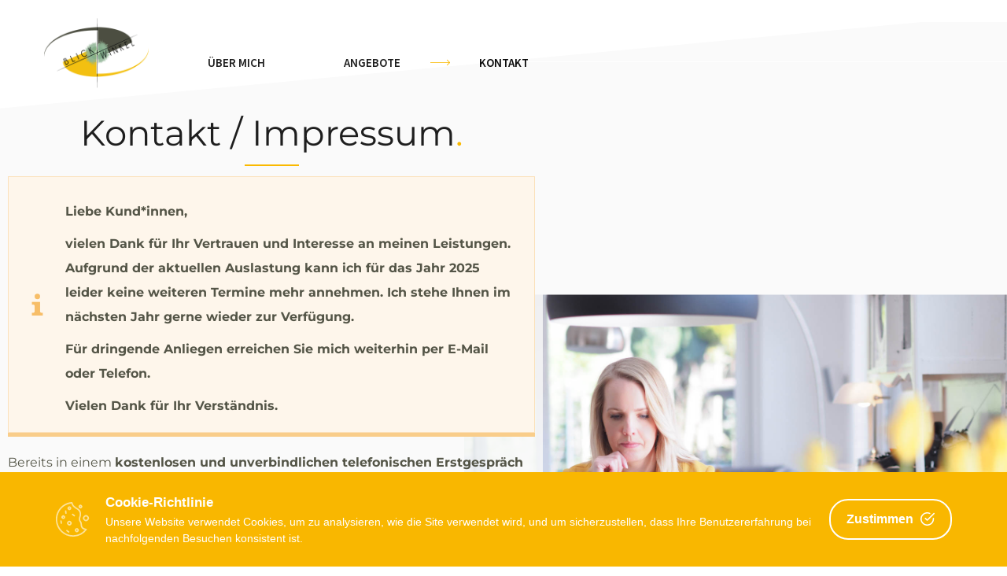

--- FILE ---
content_type: text/html; charset=UTF-8
request_url: https://blickwinkel-nordhorn.de/kontakt
body_size: 14196
content:
<!DOCTYPE html>
<html lang="de">
<head>
				
			<meta property="og:url" content="https://blickwinkel-nordhorn.de/kontakt/"/>
			<meta property="og:type" content="article"/>
			<meta property="og:title" content="Kontakt"/>
			<meta property="og:description" content="BLICKWINKEL  Systemische Beratung - Supervision - Coaching"/>
			<meta property="og:image" content=""/>
		
		
		<meta charset="UTF-8"/>
		<link rel="profile" href="http://gmpg.org/xfn/11"/>
		
				<meta name="viewport" content="width=device-width,initial-scale=1,user-scalable=yes">
		<title>BLICKWINKEL | Coaching aus Nordhorn - Kontakt kontaktieren</title>
<style type="text/css" media="screen">#ui-datepicker-div.booked_custom_date_picker table.ui-datepicker-calendar tbody td a.ui-state-active,#ui-datepicker-div.booked_custom_date_picker table.ui-datepicker-calendar tbody td a.ui-state-active:hover,body #booked-profile-page input[type=submit].button-primary:hover,body .booked-list-view button.button:hover, body .booked-list-view input[type=submit].button-primary:hover,body table.booked-calendar input[type=submit].button-primary:hover,body .booked-modal input[type=submit].button-primary:hover,body table.booked-calendar th,body table.booked-calendar thead,body table.booked-calendar thead th,body table.booked-calendar .booked-appt-list .timeslot .timeslot-people button:hover,body #booked-profile-page .booked-profile-header,body #booked-profile-page .booked-tabs li.active a,body #booked-profile-page .booked-tabs li.active a:hover,body #booked-profile-page .appt-block .google-cal-button > a:hover,#ui-datepicker-div.booked_custom_date_picker .ui-datepicker-header{ background:#c4f2d4 !important; }body #booked-profile-page input[type=submit].button-primary:hover,body table.booked-calendar input[type=submit].button-primary:hover,body .booked-list-view button.button:hover, body .booked-list-view input[type=submit].button-primary:hover,body .booked-modal input[type=submit].button-primary:hover,body table.booked-calendar th,body table.booked-calendar .booked-appt-list .timeslot .timeslot-people button:hover,body #booked-profile-page .booked-profile-header,body #booked-profile-page .appt-block .google-cal-button > a:hover{ border-color:#c4f2d4 !important; }body table.booked-calendar tr.days,body table.booked-calendar tr.days th,body .booked-calendarSwitcher.calendar,body #booked-profile-page .booked-tabs,#ui-datepicker-div.booked_custom_date_picker table.ui-datepicker-calendar thead,#ui-datepicker-div.booked_custom_date_picker table.ui-datepicker-calendar thead th{ background:#039146 !important; }body table.booked-calendar tr.days th,body #booked-profile-page .booked-tabs{ border-color:#039146 !important; }#ui-datepicker-div.booked_custom_date_picker table.ui-datepicker-calendar tbody td.ui-datepicker-today a,#ui-datepicker-div.booked_custom_date_picker table.ui-datepicker-calendar tbody td.ui-datepicker-today a:hover,body #booked-profile-page input[type=submit].button-primary,body table.booked-calendar input[type=submit].button-primary,body .booked-list-view button.button, body .booked-list-view input[type=submit].button-primary,body .booked-list-view button.button, body .booked-list-view input[type=submit].button-primary,body .booked-modal input[type=submit].button-primary,body table.booked-calendar .booked-appt-list .timeslot .timeslot-people button,body #booked-profile-page .booked-profile-appt-list .appt-block.approved .status-block,body #booked-profile-page .appt-block .google-cal-button > a,body .booked-modal p.booked-title-bar,body table.booked-calendar td:hover .date span,body .booked-list-view a.booked_list_date_picker_trigger.booked-dp-active,body .booked-list-view a.booked_list_date_picker_trigger.booked-dp-active:hover,.booked-ms-modal .booked-book-appt /* Multi-Slot Booking */{ background:#56c477; }body #booked-profile-page input[type=submit].button-primary,body table.booked-calendar input[type=submit].button-primary,body .booked-list-view button.button, body .booked-list-view input[type=submit].button-primary,body .booked-list-view button.button, body .booked-list-view input[type=submit].button-primary,body .booked-modal input[type=submit].button-primary,body #booked-profile-page .appt-block .google-cal-button > a,body table.booked-calendar .booked-appt-list .timeslot .timeslot-people button,body .booked-list-view a.booked_list_date_picker_trigger.booked-dp-active,body .booked-list-view a.booked_list_date_picker_trigger.booked-dp-active:hover{ border-color:#56c477; }body .booked-modal .bm-window p i.fa,body .booked-modal .bm-window a,body .booked-appt-list .booked-public-appointment-title,body .booked-modal .bm-window p.appointment-title,.booked-ms-modal.visible:hover .booked-book-appt{ color:#56c477; }.booked-appt-list .timeslot.has-title .booked-public-appointment-title { color:inherit; }</style><link rel='dns-prefetch' href='//apis.google.com' />

<link rel='dns-prefetch' href='//s.w.org' />
<link rel="alternate" type="application/rss+xml" title="BLICKWINKEL  Systemische Beratung - Supervision - Coaching &raquo; Feed" href="https://blickwinkel-nordhorn.de/feed/" />
<link rel="alternate" type="application/rss+xml" title="BLICKWINKEL  Systemische Beratung - Supervision - Coaching &raquo; Kommentar-Feed" href="https://blickwinkel-nordhorn.de/comments/feed/" />
<link id='omgf-preload-0' rel='preload' href='https://blickwinkel-nordhorn.de/wp-content/uploads/omgf/everlead-mikado-google-fonts/libre-baskerville-normal-latin-ext-400.woff2' as='font' type='font/woff2' crossorigin />
<link id='omgf-preload-1' rel='preload' href='https://blickwinkel-nordhorn.de/wp-content/uploads/omgf/everlead-mikado-google-fonts/libre-baskerville-normal-latin-400.woff2' as='font' type='font/woff2' crossorigin />
<link id='omgf-preload-2' rel='preload' href='https://blickwinkel-nordhorn.de/wp-content/uploads/omgf/everlead-mikado-google-fonts/libre-baskerville-normal-latin-ext-700.woff2' as='font' type='font/woff2' crossorigin />
<link id='omgf-preload-3' rel='preload' href='https://blickwinkel-nordhorn.de/wp-content/uploads/omgf/everlead-mikado-google-fonts/libre-baskerville-normal-latin-700.woff2' as='font' type='font/woff2' crossorigin />
<link id='omgf-preload-4' rel='preload' href='https://blickwinkel-nordhorn.de/wp-content/uploads/omgf/everlead-mikado-google-fonts/montserrat-normal-latin-ext.woff2' as='font' type='font/woff2' crossorigin />
<link id='omgf-preload-5' rel='preload' href='https://blickwinkel-nordhorn.de/wp-content/uploads/omgf/everlead-mikado-google-fonts/montserrat-normal-latin.woff2' as='font' type='font/woff2' crossorigin />
<link id='omgf-preload-6' rel='preload' href='https://blickwinkel-nordhorn.de/wp-content/uploads/omgf/everlead-mikado-google-fonts/source-sans-pro-normal-latin-ext-300.woff2' as='font' type='font/woff2' crossorigin />
<link id='omgf-preload-7' rel='preload' href='https://blickwinkel-nordhorn.de/wp-content/uploads/omgf/everlead-mikado-google-fonts/source-sans-pro-normal-latin-300.woff2' as='font' type='font/woff2' crossorigin />
<link id='omgf-preload-8' rel='preload' href='https://blickwinkel-nordhorn.de/wp-content/uploads/omgf/everlead-mikado-google-fonts/source-sans-pro-normal-latin-ext-400.woff2' as='font' type='font/woff2' crossorigin />
<link id='omgf-preload-9' rel='preload' href='https://blickwinkel-nordhorn.de/wp-content/uploads/omgf/everlead-mikado-google-fonts/source-sans-pro-normal-latin-400.woff2' as='font' type='font/woff2' crossorigin />
<link id='omgf-preload-10' rel='preload' href='https://blickwinkel-nordhorn.de/wp-content/uploads/omgf/everlead-mikado-google-fonts/source-sans-pro-normal-latin-ext-600.woff2' as='font' type='font/woff2' crossorigin />
<link id='omgf-preload-11' rel='preload' href='https://blickwinkel-nordhorn.de/wp-content/uploads/omgf/everlead-mikado-google-fonts/source-sans-pro-normal-latin-600.woff2' as='font' type='font/woff2' crossorigin />
<link id='omgf-preload-12' rel='preload' href='https://blickwinkel-nordhorn.de/wp-content/uploads/omgf/everlead-mikado-google-fonts/source-sans-pro-normal-latin-ext-700.woff2' as='font' type='font/woff2' crossorigin />
<link id='omgf-preload-13' rel='preload' href='https://blickwinkel-nordhorn.de/wp-content/uploads/omgf/everlead-mikado-google-fonts/source-sans-pro-normal-latin-700.woff2' as='font' type='font/woff2' crossorigin />
		<script type="text/javascript">
			window._wpemojiSettings = {"baseUrl":"https:\/\/s.w.org\/images\/core\/emoji\/12.0.0-1\/72x72\/","ext":".png","svgUrl":"https:\/\/s.w.org\/images\/core\/emoji\/12.0.0-1\/svg\/","svgExt":".svg","source":{"concatemoji":"https:\/\/blickwinkel-nordhorn.de\/wp-includes\/js\/wp-emoji-release.min.js?ver=5.4.18"}};
			/*! This file is auto-generated */
			!function(e,a,t){var n,r,o,i=a.createElement("canvas"),p=i.getContext&&i.getContext("2d");function s(e,t){var a=String.fromCharCode;p.clearRect(0,0,i.width,i.height),p.fillText(a.apply(this,e),0,0);e=i.toDataURL();return p.clearRect(0,0,i.width,i.height),p.fillText(a.apply(this,t),0,0),e===i.toDataURL()}function c(e){var t=a.createElement("script");t.src=e,t.defer=t.type="text/javascript",a.getElementsByTagName("head")[0].appendChild(t)}for(o=Array("flag","emoji"),t.supports={everything:!0,everythingExceptFlag:!0},r=0;r<o.length;r++)t.supports[o[r]]=function(e){if(!p||!p.fillText)return!1;switch(p.textBaseline="top",p.font="600 32px Arial",e){case"flag":return s([127987,65039,8205,9895,65039],[127987,65039,8203,9895,65039])?!1:!s([55356,56826,55356,56819],[55356,56826,8203,55356,56819])&&!s([55356,57332,56128,56423,56128,56418,56128,56421,56128,56430,56128,56423,56128,56447],[55356,57332,8203,56128,56423,8203,56128,56418,8203,56128,56421,8203,56128,56430,8203,56128,56423,8203,56128,56447]);case"emoji":return!s([55357,56424,55356,57342,8205,55358,56605,8205,55357,56424,55356,57340],[55357,56424,55356,57342,8203,55358,56605,8203,55357,56424,55356,57340])}return!1}(o[r]),t.supports.everything=t.supports.everything&&t.supports[o[r]],"flag"!==o[r]&&(t.supports.everythingExceptFlag=t.supports.everythingExceptFlag&&t.supports[o[r]]);t.supports.everythingExceptFlag=t.supports.everythingExceptFlag&&!t.supports.flag,t.DOMReady=!1,t.readyCallback=function(){t.DOMReady=!0},t.supports.everything||(n=function(){t.readyCallback()},a.addEventListener?(a.addEventListener("DOMContentLoaded",n,!1),e.addEventListener("load",n,!1)):(e.attachEvent("onload",n),a.attachEvent("onreadystatechange",function(){"complete"===a.readyState&&t.readyCallback()})),(n=t.source||{}).concatemoji?c(n.concatemoji):n.wpemoji&&n.twemoji&&(c(n.twemoji),c(n.wpemoji)))}(window,document,window._wpemojiSettings);
		</script>
		<style type="text/css">
img.wp-smiley,
img.emoji {
	display: inline !important;
	border: none !important;
	box-shadow: none !important;
	height: 1em !important;
	width: 1em !important;
	margin: 0 .07em !important;
	vertical-align: -0.1em !important;
	background: none !important;
	padding: 0 !important;
}
</style>
	<link rel='stylesheet' id='wp-block-library-css'  href='https://blickwinkel-nordhorn.de/wp-includes/css/dist/block-library/style.min.css?ver=5.4.18' type='text/css' media='all' />
<link rel='stylesheet' id='booked-icons-css'  href='https://blickwinkel-nordhorn.de/wp-content/plugins/booked/assets/css/icons.css?ver=2.2.6' type='text/css' media='all' />
<link rel='stylesheet' id='booked-tooltipster-css'  href='https://blickwinkel-nordhorn.de/wp-content/plugins/booked/assets/js/tooltipster/css/tooltipster.css?ver=3.3.0' type='text/css' media='all' />
<link rel='stylesheet' id='booked-tooltipster-theme-css'  href='https://blickwinkel-nordhorn.de/wp-content/plugins/booked/assets/js/tooltipster/css/themes/tooltipster-light.css?ver=3.3.0' type='text/css' media='all' />
<link rel='stylesheet' id='booked-animations-css'  href='https://blickwinkel-nordhorn.de/wp-content/plugins/booked/assets/css/animations.css?ver=2.2.6' type='text/css' media='all' />
<link rel='stylesheet' id='booked-styles-css'  href='https://blickwinkel-nordhorn.de/wp-content/plugins/booked/assets/css/styles.css?ver=2.2.6' type='text/css' media='all' />
<link rel='stylesheet' id='booked-responsive-css'  href='https://blickwinkel-nordhorn.de/wp-content/plugins/booked/assets/css/responsive.css?ver=2.2.6' type='text/css' media='all' />
<link rel='stylesheet' id='contact-form-7-css'  href='https://blickwinkel-nordhorn.de/wp-content/plugins/contact-form-7/includes/css/styles.css?ver=5.1.9' type='text/css' media='all' />
<link rel='stylesheet' id='cookie-consent-box-css'  href='https://blickwinkel-nordhorn.de/wp-content/plugins/cookie-consent-box/public/css/cookie-consent-box.css?ver=1.1.5' type='text/css' media='all' />
<link rel='stylesheet' id='everlead-membership-style-css'  href='https://blickwinkel-nordhorn.de/wp-content/plugins/everlead-membership/assets/css/membership.min.css?ver=5.4.18' type='text/css' media='all' />
<link rel='stylesheet' id='everlead-membership-responsive-style-css'  href='https://blickwinkel-nordhorn.de/wp-content/plugins/everlead-membership/assets/css/membership-responsive.min.css?ver=5.4.18' type='text/css' media='all' />
<link rel='stylesheet' id='rs-plugin-settings-css'  href='https://blickwinkel-nordhorn.de/wp-content/plugins/revslider/public/assets/css/settings.css?ver=5.4.8.3' type='text/css' media='all' />
<style id='rs-plugin-settings-inline-css' type='text/css'>
#rs-demo-id {}
</style>
<link rel='stylesheet' id='everlead-mikado-default-style-css'  href='https://blickwinkel-nordhorn.de/wp-content/themes/everlead/style.css?ver=5.4.18' type='text/css' media='all' />
<link rel='stylesheet' id='everlead-mikado-modules-css'  href='https://blickwinkel-nordhorn.de/wp-content/themes/everlead/assets/css/modules.min.css?ver=5.4.18' type='text/css' media='all' />
<style id='everlead-mikado-modules-inline-css' type='text/css'>
.page-id-4109 .mkdf-content .mkdf-content-inner > .mkdf-container > .mkdf-container-inner, .page-id-4109 .mkdf-content .mkdf-content-inner > .mkdf-full-width > .mkdf-full-width-inner { padding: 0;}@media only screen and (max-width: 1024px) {.page-id-4109 .mkdf-content .mkdf-content-inner > .mkdf-container > .mkdf-container-inner, .page-id-4109 .mkdf-content .mkdf-content-inner > .mkdf-full-width > .mkdf-full-width-inner { padding: 0;}}.page-id-4109 .mkdf-content .mkdf-content-inner > .mkdf-container > .mkdf-container-inner, .page-id-4109 .mkdf-content .mkdf-content-inner > .mkdf-full-width > .mkdf-full-width-inner { padding: 0;}@media only screen and (max-width: 1024px) {.page-id-4109 .mkdf-content .mkdf-content-inner > .mkdf-container > .mkdf-container-inner, .page-id-4109 .mkdf-content .mkdf-content-inner > .mkdf-full-width > .mkdf-full-width-inner { padding: 0;}}@media only screen and (max-width: 1024px) {.page-id-4109 .mkdf-title-holder, .page-id-4109 .mkdf-title-holder .mkdf-title-wrapper { height: 5px !important;}}.page-id-4109 .mkdf-page-header .mkdf-vertical-align-containers, .page-id-4109 .mkdf-top-bar .mkdf-vertical-align-containers { padding-left: 4.4%;padding-right: 4.4%;}
</style>
<link rel='stylesheet' id='mkdf-dripicons-css'  href='https://blickwinkel-nordhorn.de/wp-content/themes/everlead/framework/lib/icons-pack/dripicons/dripicons.css?ver=5.4.18' type='text/css' media='all' />
<link rel='stylesheet' id='mkdf-font_elegant-css'  href='https://blickwinkel-nordhorn.de/wp-content/themes/everlead/framework/lib/icons-pack/elegant-icons/style.min.css?ver=5.4.18' type='text/css' media='all' />
<link rel='stylesheet' id='mkdf-font_awesome-css'  href='https://blickwinkel-nordhorn.de/wp-content/themes/everlead/framework/lib/icons-pack/font-awesome/css/fontawesome-all.min.css?ver=5.4.18' type='text/css' media='all' />
<link rel='stylesheet' id='mkdf-ion_icons-css'  href='https://blickwinkel-nordhorn.de/wp-content/themes/everlead/framework/lib/icons-pack/ion-icons/css/ionicons.min.css?ver=5.4.18' type='text/css' media='all' />
<link rel='stylesheet' id='mkdf-linea_icons-css'  href='https://blickwinkel-nordhorn.de/wp-content/themes/everlead/framework/lib/icons-pack/linea-icons/style.css?ver=5.4.18' type='text/css' media='all' />
<link rel='stylesheet' id='mkdf-linear_icons-css'  href='https://blickwinkel-nordhorn.de/wp-content/themes/everlead/framework/lib/icons-pack/linear-icons/style.css?ver=5.4.18' type='text/css' media='all' />
<link rel='stylesheet' id='mkdf-simple_line_icons-css'  href='https://blickwinkel-nordhorn.de/wp-content/themes/everlead/framework/lib/icons-pack/simple-line-icons/simple-line-icons.css?ver=5.4.18' type='text/css' media='all' />
<link rel='stylesheet' id='mediaelement-css'  href='https://blickwinkel-nordhorn.de/wp-includes/js/mediaelement/mediaelementplayer-legacy.min.css?ver=4.2.13-9993131' type='text/css' media='all' />
<link rel='stylesheet' id='wp-mediaelement-css'  href='https://blickwinkel-nordhorn.de/wp-includes/js/mediaelement/wp-mediaelement.min.css?ver=5.4.18' type='text/css' media='all' />
<link rel='stylesheet' id='everlead-mikado-business-style-css'  href='https://blickwinkel-nordhorn.de/wp-content/plugins/everlead-business/assets/css/business.min.css?ver=5.4.18' type='text/css' media='all' />
<link rel='stylesheet' id='everlead-mikado-business-responsive-style-css'  href='https://blickwinkel-nordhorn.de/wp-content/plugins/everlead-business/assets/css/business-responsive.min.css?ver=5.4.18' type='text/css' media='all' />
<link rel='stylesheet' id='everlead-mikado-style-dynamic-css'  href='https://blickwinkel-nordhorn.de/wp-content/themes/everlead/assets/css/style_dynamic.css?ver=1603650283' type='text/css' media='all' />
<link rel='stylesheet' id='everlead-mikado-modules-responsive-css'  href='https://blickwinkel-nordhorn.de/wp-content/themes/everlead/assets/css/modules-responsive.min.css?ver=5.4.18' type='text/css' media='all' />
<link rel='stylesheet' id='everlead-mikado-style-dynamic-responsive-css'  href='https://blickwinkel-nordhorn.de/wp-content/themes/everlead/assets/css/style_dynamic_responsive.css?ver=1603650283' type='text/css' media='all' />
<link rel='stylesheet' id='everlead-mikado-google-fonts-css'  href='https://blickwinkel-nordhorn.de/wp-content/uploads/omgf/everlead-mikado-google-fonts/everlead-mikado-google-fonts.css?ver=1664032148' type='text/css' media='all' />
<!--[if lt IE 9]>
<link rel='stylesheet' id='vc_lte_ie9-css'  href='https://blickwinkel-nordhorn.de/wp-content/plugins/js_composer/assets/css/vc_lte_ie9.min.css?ver=6.0.3' type='text/css' media='screen' />
<![endif]-->
<link rel='stylesheet' id='js_composer_front-css'  href='https://blickwinkel-nordhorn.de/wp-content/plugins/js_composer/assets/css/js_composer.min.css?ver=6.0.3' type='text/css' media='all' />
<style id='js_composer_front-inline-css' type='text/css'>
.vc_custom_1601808088815{margin-top: 0px !important;padding-top: 5px !important;}.vc_custom_1603649274546{padding-top: 49px !important;}
</style>
<script type='text/javascript' src='https://blickwinkel-nordhorn.de/wp-includes/js/jquery/jquery.js?ver=1.12.4-wp'></script>
<script type='text/javascript' src='https://blickwinkel-nordhorn.de/wp-includes/js/jquery/jquery-migrate.min.js?ver=1.4.1'></script>
<script type='text/javascript' src='https://apis.google.com/js/platform.js'></script>
<script type='text/javascript' src='https://blickwinkel-nordhorn.de/wp-content/plugins/revslider/public/assets/js/jquery.themepunch.tools.min.js?ver=5.4.8.3'></script>
<script type='text/javascript' src='https://blickwinkel-nordhorn.de/wp-content/plugins/revslider/public/assets/js/jquery.themepunch.revolution.min.js?ver=5.4.8.3'></script>
<link rel='https://api.w.org/' href='https://blickwinkel-nordhorn.de/wp-json/' />
<link rel="EditURI" type="application/rsd+xml" title="RSD" href="https://blickwinkel-nordhorn.de/xmlrpc.php?rsd" />
<link rel="wlwmanifest" type="application/wlwmanifest+xml" href="https://blickwinkel-nordhorn.de/wp-includes/wlwmanifest.xml" /> 
<meta name="generator" content="WordPress 5.4.18" />
<link rel="canonical" href="https://blickwinkel-nordhorn.de/kontakt/" />
<link rel='shortlink' href='https://blickwinkel-nordhorn.de/?p=4109' />
<link rel="alternate" type="application/json+oembed" href="https://blickwinkel-nordhorn.de/wp-json/oembed/1.0/embed?url=https%3A%2F%2Fblickwinkel-nordhorn.de%2Fkontakt%2F" />
<link rel="alternate" type="text/xml+oembed" href="https://blickwinkel-nordhorn.de/wp-json/oembed/1.0/embed?url=https%3A%2F%2Fblickwinkel-nordhorn.de%2Fkontakt%2F&#038;format=xml" />
<!-- This site is optimized with the Simple SEO plugin v1.6.8 - https://wordpress.org/plugins/cds-simple-seo/ -->
<meta name="description" content="Kostenlosen und unverbindlichen telefonische Erstgespräche: Tel: 05921 7273091 - Mobil: 015908692165 | info@blickwinkel-nordhorn.de" />
<meta property="og:site_name" content="BLICKWINKEL  Systemische Beratung - Supervision - Coaching" />
<meta property="og:url" content="https://blickwinkel-nordhorn.de/kontakt/" />
<meta property="og:type" content="article" />
<!-- / Simple SEO plugin. -->
<!-- Analytics by WP-Statistics v12.6.13 - https://wp-statistics.com/ -->
<link rel="apple-touch-icon" sizes="180x180" href="/wp-content/uploads/fbrfg/apple-touch-icon.png">
<link rel="icon" type="image/png" sizes="32x32" href="/wp-content/uploads/fbrfg/favicon-32x32.png">
<link rel="icon" type="image/png" sizes="16x16" href="/wp-content/uploads/fbrfg/favicon-16x16.png">
<link rel="manifest" href="/wp-content/uploads/fbrfg/site.webmanifest">
<link rel="mask-icon" href="/wp-content/uploads/fbrfg/safari-pinned-tab.svg" color="#5bbad5">
<link rel="shortcut icon" href="/wp-content/uploads/fbrfg/favicon.ico">
<meta name="msapplication-TileColor" content="#da532c">
<meta name="msapplication-config" content="/wp-content/uploads/fbrfg/browserconfig.xml">
<meta name="theme-color" content="#ffffff"><meta name="generator" content="Powered by WPBakery Page Builder - drag and drop page builder for WordPress."/>
<meta name="generator" content="Powered by Slider Revolution 5.4.8.3 - responsive, Mobile-Friendly Slider Plugin for WordPress with comfortable drag and drop interface." />
<script type="text/javascript">function setREVStartSize(e){									
						try{ e.c=jQuery(e.c);var i=jQuery(window).width(),t=9999,r=0,n=0,l=0,f=0,s=0,h=0;
							if(e.responsiveLevels&&(jQuery.each(e.responsiveLevels,function(e,f){f>i&&(t=r=f,l=e),i>f&&f>r&&(r=f,n=e)}),t>r&&(l=n)),f=e.gridheight[l]||e.gridheight[0]||e.gridheight,s=e.gridwidth[l]||e.gridwidth[0]||e.gridwidth,h=i/s,h=h>1?1:h,f=Math.round(h*f),"fullscreen"==e.sliderLayout){var u=(e.c.width(),jQuery(window).height());if(void 0!=e.fullScreenOffsetContainer){var c=e.fullScreenOffsetContainer.split(",");if (c) jQuery.each(c,function(e,i){u=jQuery(i).length>0?u-jQuery(i).outerHeight(!0):u}),e.fullScreenOffset.split("%").length>1&&void 0!=e.fullScreenOffset&&e.fullScreenOffset.length>0?u-=jQuery(window).height()*parseInt(e.fullScreenOffset,0)/100:void 0!=e.fullScreenOffset&&e.fullScreenOffset.length>0&&(u-=parseInt(e.fullScreenOffset,0))}f=u}else void 0!=e.minHeight&&f<e.minHeight&&(f=e.minHeight);e.c.closest(".rev_slider_wrapper").css({height:f})					
						}catch(d){console.log("Failure at Presize of Slider:"+d)}						
					};</script>
		<style type="text/css" id="wp-custom-css">
			.mkdf-btn.mkdf-btn-outline {
    color: #1e1e1e;
    background-color: #fab900;
    border: 1px solid #1e1e1e;
	
.wpcf7-form .mkdf-btn.mkdf-btn-light.mkdf-btn-outline {
    color: #1e1e1e!important;
    border-color: #606060!important;
}
	.wpcf7-form .mkdf-custom-contact-us~div.wpcf7-aborted, .wpcf7-form .mkdf-custom-contact-us~div.wpcf7-acceptance-missing, .wpcf7-form .mkdf-custom-contact-us~div.wpcf7-mail-sent-ng, .wpcf7-form .mkdf-custom-contact-us~div.wpcf7-mail-sent-ok, .wpcf7-form .mkdf-custom-contact-us~div.wpcf7-spam-blocked, .wpcf7-form .mkdf-custom-contact-us~div.wpcf7-validation-errors, .wpcf7-form .mkdf-custom-newslletter-wide~div.wpcf7-aborted, .wpcf7-form .mkdf-custom-newslletter-wide~div.wpcf7-acceptance-missing, .wpcf7-form .mkdf-custom-newslletter-wide~div.wpcf7-mail-sent-ng, .wpcf7-form .mkdf-custom-newslletter-wide~div.wpcf7-mail-sent-ok, .wpcf7-form .mkdf-custom-newslletter-wide~div.wpcf7-spam-blocked, .wpcf7-form .mkdf-custom-newslletter-wide~div.wpcf7-validation-errors {
    color: #fab900;
    border: 1px solid #fff;
}
			</style>
		<noscript><style> .wpb_animate_when_almost_visible { opacity: 1; }</style></noscript></head>
<body class="page-template page-template-full-width page-template-full-width-php page page-id-4109 mkdf-business-1.0.0 everlead-core-1.0 mkdf-social-login-1.0.0 everlead-ver-1.0 mkdf-smooth-scroll mkdf-smooth-page-transitions mkdf-grid-1300 mkdf-empty-google-api mkdf-wide-dropdown-menu-in-grid mkdf-dark-header mkdf-sticky-header-on-scroll-down-up mkdf-dropdown-default mkdf-header-standard mkdf-menu-area-shadow-disable mkdf-menu-area-in-grid-shadow-disable mkdf-menu-area-border-disable mkdf-menu-area-in-grid-border-disable mkdf-logo-area-border-disable mkdf-logo-area-in-grid-border-disable mkdf-header-vertical-shadow-disable mkdf-header-vertical-border-disable mkdf-side-area-uncovered-from-content mkdf-default-mobile-header mkdf-sticky-up-mobile-header mkdf-fullscreen-search mkdf-search-fade wpb-js-composer js-comp-ver-6.0.3 vc_responsive" itemscope itemtype="https://schema.org/WebPage">
    <div class="mkdf-wrapper">
        <div class="mkdf-wrapper-inner">
            <div class="mkdf-fullscreen-search-holder">
	<div class="mkdf-fullscreen-search-container">
		<a class="mkdf-search-close mkdf-search-close-icon-pack" href="javascript:void(0)">
			<span aria-hidden="true" class="mkdf-icon-font-elegant icon_close " ></span>		</a>
		<div class="mkdf-fullscreen-search-table">
			<div class="mkdf-fullscreen-search-cell">
				<div class="mkdf-fullscreen-search-inner">
					<form action="https://blickwinkel-nordhorn.de/" class="mkdf-fullscreen-search-form" method="get">
						<div class="mkdf-form-holder">
							<div class="mkdf-form-holder-inner">
								<div class="mkdf-field-holder">
									<input type="text" placeholder="Search..." name="s" class="mkdf-search-field" autocomplete="off" required />
								</div>
								<button type="submit" class="mkdf-search-submit mkdf-search-submit-icon-pack">
									<span aria-hidden="true" class="mkdf-icon-font-elegant icon_search " ></span>								</button>
								<div class="mkdf-line"></div>
							</div>
						</div>
					</form>
				</div>
			</div>
		</div>
	</div>
</div>
<header class="mkdf-page-header">
		
				
	<div class="mkdf-menu-area mkdf-menu-left">
				
						
			<div class="mkdf-vertical-align-containers">
				<div class="mkdf-position-left"><!--
				 --><div class="mkdf-position-left-inner">
						
	
	<div class="mkdf-logo-wrapper">
		<a itemprop="url" href="https://blickwinkel-nordhorn.de/" style="height: 96px;">
			<img itemprop="image" class="mkdf-normal-logo" src="https://blickwinkel-nordhorn.de/wp-content/uploads/2020/04/BLICKWINKEL_LOGO_PFADE.png" width="282" height="192"  alt="logo"/>
			<img itemprop="image" class="mkdf-dark-logo" src="https://blickwinkel-nordhorn.de/wp-content/uploads/2020/04/BLICKWINKEL_LOGO_PFADE.png" width="282" height="192"  alt="dark logo"/>			<img itemprop="image" class="mkdf-light-logo" src="https://blickwinkel-nordhorn.de/wp-content/uploads/2020/04/BLICKWINKEL_LOGO_PFADE.png" width="282" height="192"  alt="light logo"/>		</a>
	</div>

														
	<nav class="mkdf-main-menu mkdf-drop-down mkdf-default-nav">
		<ul id="menu-blickwinkel" class="clearfix"><li id="nav-menu-item-3913" class="menu-item menu-item-type-custom menu-item-object-custom  narrow"><a href="/ueber-mich" class=""><span class="item_outer"><span class="item_text">Über Mich</span></span></a></li>
<li id="nav-menu-item-3931" class="menu-item menu-item-type-custom menu-item-object-custom menu-item-has-children  has_sub narrow"><a href="/angebote" class=""><span class="item_outer"><span class="item_text">Angebote</span><i class="mkdf-menu-arrow icon-arrows-down"></i></span></a>
<div class="second"><div class="inner"><ul>
	<li id="nav-menu-item-3914" class="menu-item menu-item-type-custom menu-item-object-custom "><a href="/systemische-supervision-2" class=""><span class="item_outer"><span class="item_text">Systemische Supervision</span></span></a></li>
	<li id="nav-menu-item-3915" class="menu-item menu-item-type-custom menu-item-object-custom "><a href="/systemisches-coaching" class=""><span class="item_outer"><span class="item_text">Systemisches Coaching</span></span></a></li>
	<li id="nav-menu-item-3916" class="menu-item menu-item-type-custom menu-item-object-custom "><a href="/online-coaching" class=""><span class="item_outer"><span class="item_text">Online-Coaching</span></span></a></li>
	<li id="nav-menu-item-3917" class="menu-item menu-item-type-custom menu-item-object-custom "><a href="/preise-2" class=""><span class="item_outer"><span class="item_text">Kosten</span></span></a></li>
</ul></div></div>
</li>
<li id="nav-menu-item-3919" class="menu-item menu-item-type-custom menu-item-object-custom current-menu-item mkdf-active-item narrow"><a href="/kontakt/" class=" current "><span class="item_outer"><span class="item_text">Kontakt</span></span></a></li>
</ul>	</nav>

											</div>
				</div>
								<div class="mkdf-position-right"><!--
				 --><div class="mkdf-position-right-inner">
																	</div>
				</div>
			</div>
			
			</div>
			
		
	
<div class="mkdf-sticky-header">
        <div class="mkdf-sticky-holder mkdf-menu-left">
                    <div class="mkdf-vertical-align-containers">
                <div class="mkdf-position-left"><!--
                 --><div class="mkdf-position-left-inner">
                        
	
	<div class="mkdf-logo-wrapper">
		<a itemprop="url" href="https://blickwinkel-nordhorn.de/" style="height: 96px;">
			<img itemprop="image" class="mkdf-normal-logo" src="https://blickwinkel-nordhorn.de/wp-content/uploads/2020/04/BLICKWINKEL_LOGO_PFADE.png" width="282" height="192"  alt="logo"/>
			<img itemprop="image" class="mkdf-dark-logo" src="https://blickwinkel-nordhorn.de/wp-content/uploads/2020/04/BLICKWINKEL_LOGO_PFADE.png" width="282" height="192"  alt="dark logo"/>			<img itemprop="image" class="mkdf-light-logo" src="https://blickwinkel-nordhorn.de/wp-content/uploads/2020/04/BLICKWINKEL_LOGO_PFADE.png" width="282" height="192"  alt="light logo"/>		</a>
	</div>

                                                    
<nav class="mkdf-main-menu mkdf-drop-down mkdf-sticky-nav">
    <ul id="menu-blickwinkel-1" class="clearfix"><li id="sticky-nav-menu-item-3913" class="menu-item menu-item-type-custom menu-item-object-custom  narrow"><a href="/ueber-mich" class=""><span class="item_outer"><span class="item_text">Über Mich</span><span class="plus"></span></span></a></li>
<li id="sticky-nav-menu-item-3931" class="menu-item menu-item-type-custom menu-item-object-custom menu-item-has-children  has_sub narrow"><a href="/angebote" class=""><span class="item_outer"><span class="item_text">Angebote</span><span class="plus"></span><i class="mkdf-menu-arrow fa fa-angle-down"></i></span></a>
<div class="second"><div class="inner"><ul>
	<li id="sticky-nav-menu-item-3914" class="menu-item menu-item-type-custom menu-item-object-custom "><a href="/systemische-supervision-2" class=""><span class="item_outer"><span class="item_text">Systemische Supervision</span><span class="plus"></span></span></a></li>
	<li id="sticky-nav-menu-item-3915" class="menu-item menu-item-type-custom menu-item-object-custom "><a href="/systemisches-coaching" class=""><span class="item_outer"><span class="item_text">Systemisches Coaching</span><span class="plus"></span></span></a></li>
	<li id="sticky-nav-menu-item-3916" class="menu-item menu-item-type-custom menu-item-object-custom "><a href="/online-coaching" class=""><span class="item_outer"><span class="item_text">Online-Coaching</span><span class="plus"></span></span></a></li>
	<li id="sticky-nav-menu-item-3917" class="menu-item menu-item-type-custom menu-item-object-custom "><a href="/preise-2" class=""><span class="item_outer"><span class="item_text">Kosten</span><span class="plus"></span></span></a></li>
</ul></div></div>
</li>
<li id="sticky-nav-menu-item-3919" class="menu-item menu-item-type-custom menu-item-object-custom current-menu-item mkdf-active-item narrow"><a href="/kontakt/" class=" current "><span class="item_outer"><span class="item_text">Kontakt</span><span class="plus"></span></span></a></li>
</ul></nav>

                                            </div>
                </div>
                                <div class="mkdf-position-right"><!--
                 --><div class="mkdf-position-right-inner">
                                                			
			<a  style="margin: 0 1px 0 20px;" class="mkdf-search-opener mkdf-icon-has-hover mkdf-search-opener-icon-pack" href="javascript:void(0)">
	            <span class="mkdf-search-opener-wrapper">
		            <span aria-hidden="true" class="mkdf-icon-font-elegant icon_search " ></span>		            	            </span>
			</a>
		                    </div>
                </div>
            </div>
                </div>
	</div>

	
	<div class="mkdf-skewed-section-effect mkdf-header-skewed-section-effect" >
	<svg xmlns="http://www.w3.org/2000/svg" xmlns:xlink="http://www.w3.org/1999/xlink" preserveAspectRatio="none" x="0px" y="0px" viewBox="0 0 120 120" enable-background="new 0 0 120 120" width="100%" height="120" xml:space="preserve">
				<polygon points="0,0 0,120 120,0"></polygon></svg></div></header>


<header class="mkdf-mobile-header">
		
	<div class="mkdf-mobile-header-inner">
		<div class="mkdf-mobile-header-holder">
			            <div class="mkdf-grid">
                            <div class="mkdf-vertical-align-containers">
                    <div class="mkdf-position-left"><!--
                     --><div class="mkdf-position-left-inner">
                            
<div class="mkdf-mobile-logo-wrapper">
	<a itemprop="url" href="https://blickwinkel-nordhorn.de/" style="height: 40px">
		<img itemprop="image" src="https://blickwinkel-nordhorn.de/wp-content/uploads/2020/10/BLICKWINKEL_LOGO_PFADE-mobile-3.png" width="150" height="80"  alt="Mobile Logo"/>
	</a>
</div>

                        </div>
                    </div>
                    <div class="mkdf-position-right"><!--
                     --><div class="mkdf-position-right-inner">
                                                                                        <div class="mkdf-mobile-menu-opener mkdf-mobile-menu-opener-icon-pack">
                                    <a href="javascript:void(0)">
                                                                                    <h5 class="mkdf-mobile-menu-text">Menü</h5>
                                                                                <span class="mkdf-mobile-menu-icon">
                                            <i class="mkdf-icon-font-awesome fa fa-bars "></i>                                        </span>
                                    </a>
                                </div>
                                                    </div>
                    </div>
				</div>
                        </div>
		    		</div>
		
	<nav class="mkdf-mobile-nav" aria-label="Mobile Menu">
		<div class="mkdf-grid">
			<ul id="menu-blickwinkel-molbile" class=""><li id="mobile-menu-item-4175" class="menu-item menu-item-type-post_type menu-item-object-page "><a href="https://blickwinkel-nordhorn.de/ueber-mich/" class=""><span>Über mich</span></a></li>
<li id="mobile-menu-item-4176" class="menu-item menu-item-type-post_type menu-item-object-page "><a href="https://blickwinkel-nordhorn.de/angebote/" class=""><span>Angebote</span></a></li>
<li id="mobile-menu-item-4171" class="menu-item menu-item-type-post_type menu-item-object-page "><a href="https://blickwinkel-nordhorn.de/systemisches-coaching/" class=""><span>Systemisches Coaching</span></a></li>
<li id="mobile-menu-item-4172" class="menu-item menu-item-type-post_type menu-item-object-page "><a href="https://blickwinkel-nordhorn.de/online-coaching/" class=""><span>Online Coaching</span></a></li>
<li id="mobile-menu-item-4174" class="menu-item menu-item-type-post_type menu-item-object-page "><a href="https://blickwinkel-nordhorn.de/systemische-supervision-2/" class=""><span>Systemische Supervision</span></a></li>
<li id="mobile-menu-item-4170" class="menu-item menu-item-type-post_type menu-item-object-page current-menu-item page_item page-item-4109 current_page_item mkdf-active-item"><a href="https://blickwinkel-nordhorn.de/kontakt/" class=" current "><span>Kontakt</span></a></li>
<li id="mobile-menu-item-4173" class="menu-item menu-item-type-post_type menu-item-object-page "><a href="https://blickwinkel-nordhorn.de/preise-2/" class=""><span>Kosten</span></a></li>
</ul>		</div>
	</nav>

	</div>
	
	</header>

			<a id='mkdf-back-to-top' href='#'>
                <span class="mkdf-icon-stack">
	                <i class="icon-arrows-slim-up"></i>
                </span>
			</a>
			        
            <div class="mkdf-content" >
                <div class="mkdf-content-inner">
<div class="mkdf-title-holder mkdf-breadcrumbs-type mkdf-title-va-header-bottom" style="height: 50px" data-height="50">
		<div class="mkdf-title-wrapper" style="height: 50px">
		<div class="mkdf-title-inner">
			<div class="mkdf-grid">
				<div itemprop="breadcrumb" class="mkdf-breadcrumbs mkdf-has-inline-style" style="color: #ffffff"><a itemprop="url" href="https://blickwinkel-nordhorn.de/">Home</a><span class="mkdf-delimiter">&nbsp; | &nbsp;</span><span class="mkdf-current">Kontakt</span></div>			</div>
	    </div>
	</div>
</div>


<div class="mkdf-full-width">
    	<div class="mkdf-full-width-inner">
        					<div class="mkdf-grid-row">
				<div class="mkdf-page-content-holder mkdf-grid-col-12">
					<div class="vc_row wpb_row vc_row-fluid" ><div class="wpb_column vc_column_container vc_col-sm-12"><div class="vc_column-inner"><div class="wpb_wrapper"></div></div></div></div><div class="vc_row wpb_row vc_row-fluid" style="background-color:#fafafa"><div class="wpb_column vc_column_container vc_col-sm-12"><div class="vc_column-inner vc_custom_1601808088815"><div class="wpb_wrapper"><div class="mkdf-layout-holder mkdf-animated-layout-holder mkdf-right-layout mkdf-slider-type  mkdf-lh-custom-5997" data-item-class="mkdf-lh-custom-5997" data-1025-1366="10px 10px 10px 10px" data-481-1024="89px 80px 110px 61px" data-480="89px 20px 103px 21px">
			<div class="mkdf-lh-slider-images mkdf-owl-slider" data-number-of-items="1" data-enable-loop="yes" data-enable-autoplay="yes" data-slider-speed="20000" data-slider-speed-animation="600" data-enable-navigation="no" data-enable-pagination="no">
			<img width="1500" height="1000" src="https://blickwinkel-nordhorn.de/wp-content/uploads/2020/08/P4050305.jpg" class="attachment-full size-full" alt="" srcset="https://blickwinkel-nordhorn.de/wp-content/uploads/2020/08/P4050305.jpg 1500w, https://blickwinkel-nordhorn.de/wp-content/uploads/2020/08/P4050305-300x200.jpg 300w, https://blickwinkel-nordhorn.de/wp-content/uploads/2020/08/P4050305-1024x683.jpg 1024w, https://blickwinkel-nordhorn.de/wp-content/uploads/2020/08/P4050305-768x512.jpg 768w" sizes="(max-width: 1500px) 100vw, 1500px" />		</div>
		<div class="mkdf-lh-content">
		<div class="mkdf-lh-content-inner" style="padding: 60px 60px 100px 61px;background-color: rgba(249,249,249,0.84)">
			<div class="mkdf-elements-holder    mkdf-one-column  mkdf-responsive-mode-768 " ><div class="mkdf-eh-item   mkdf-horizontal-alignment-center  "  data-item-class="mkdf-eh-custom-7431" data-680="39px 10px 30px 10px">
	<div class="mkdf-eh-item-inner">
		<div class="mkdf-eh-item-content mkdf-eh-custom-7431" style="padding: 0 0 0 0">
			<div class="mkdf-section-title-holder  " >
	<div class="mkdf-st-inner">
					<h2 class="mkdf-st-title" >
				<span class="mkdf-st-title-inner">
					Kontakt / Impressum</span><span class="mkdf-st-title-suffix" style="color: #fab900">.</span>			</h2>
									<div class="mkdf-st-separator"><div class="mkdf-separator-holder clearfix   ">	<div class="mkdf-separator" style="border-color: #fab900;width: 69px;border-bottom-width: 2px"></div></div></div>
							</div>
</div>		</div>
	</div>
</div></div><div class="vc_message_box vc_message_box-3d vc_message_box-square vc_color-orange" ><div class="vc_message_box-icon"><i class="vc-oi vc-oi-info"></i></div><p><strong>Liebe Kund*innen,</strong></p>
<p><strong>vielen Dank für Ihr Vertrauen und Interesse an meinen Leistungen. Aufgrund der aktuellen Auslastung kann ich für das Jahr 2025 leider keine weiteren Termine mehr annehmen. Ich stehe Ihnen im nächsten Jahr gerne wieder zur Verfügung.</strong></p>
<p><strong>Für dringende Anliegen erreichen Sie mich weiterhin per E-Mail oder Telefon.</strong></p>
<p><strong>Vielen Dank für Ihr Verständnis.</strong></p>
</div>
	<div class="wpb_text_column wpb_content_element " >
		<div class="wpb_wrapper">
			<p><span style="font-weight: 400;">Bereits in einem <strong>kostenlosen und unverbindlichen </strong></span><strong>telefonischen Erstgespräch</strong><span style="font-weight: 400;"> gelten für mich:</span></p>
<p><strong>Schweigepflicht, Neutralität und Unabhängigkeit</strong><span style="font-weight: 400;">. In diesem Gespräch klären wir, ob sie und ich uns gemeinsam vorstellen können, zu Ihrem Anliegen vertrauensvoll miteinander zu arbeiten . Auch grundsätzliche Fragen zu meiner Arbeitsweise, Zeitrahmen, Regelmäßigkeiten, Honorar, usw., bespreche ich sehr gern mit Ihnen. </span></p>
<p><span style="font-weight: 400;">Sollten wir einer Zusammenarbeit zustimmen, nutze ich einen Teil des ersten Termins, um einen verbindlichen Kontrakt zwischen den teilnehmenden Personen und mir nochmals zu besprechen und zu überprüfen. Dieser beinhaltet die Themen Vertraulichkeit, Verbindlichkeit, Erwartungen und Grenzen in der Zusammenarbeit.</span></p>
<p><span style="font-weight: 400;">In der Supervisionstätigkeit baue ich nach den ersten 3-4 Terminen einen Reflektions- und Feedback-Block ein, um zu überprüfen, ob die Art, das Tempo und die Gestaltung der Zusammenarbeit Ihrem Bedarf entspricht und ob es Veränderungen oder anderer Schwerpunkte bedarf.</span></p>

		</div>
	</div>
					</div>
	</div>
</div><div class="mkdf-layout-holder mkdf-animated-layout-holder mkdf-left-layout mkdf-slider-type mkdf-pag-enabled mkdf-lh-custom-3281" data-item-class="mkdf-lh-custom-3281" data-1025-1366="10px 10px 10px 10px" data-481-1024="50px 80px 110px 61px" data-480="89px 20px 103px 21px">
			<div class="mkdf-lh-slider-images mkdf-owl-slider" data-number-of-items="1" data-enable-loop="yes" data-enable-autoplay="no" data-slider-speed="5000" data-slider-speed-animation="600" data-enable-navigation="yes" data-enable-pagination="yes">
			<img width="1200" height="936" src="https://blickwinkel-nordhorn.de/wp-content/uploads/2020/10/logo-gross.jpg" class="attachment-full size-full" alt="" srcset="https://blickwinkel-nordhorn.de/wp-content/uploads/2020/10/logo-gross.jpg 1200w, https://blickwinkel-nordhorn.de/wp-content/uploads/2020/10/logo-gross-300x234.jpg 300w, https://blickwinkel-nordhorn.de/wp-content/uploads/2020/10/logo-gross-1024x799.jpg 1024w, https://blickwinkel-nordhorn.de/wp-content/uploads/2020/10/logo-gross-768x599.jpg 768w" sizes="(max-width: 1200px) 100vw, 1200px" />		</div>
		<div class="mkdf-lh-content">
		<div class="mkdf-lh-content-inner" style="background-color: rgba(249,249,249,0.84)">
			
	<div class="wpb_text_column wpb_content_element " >
		<div class="wpb_wrapper">
			<p><span style="font-weight: 400;">Christina Lichtenborg</span></p>
<p><span style="font-weight: 400;">Rotdornweg 54</span></p>
<p><span style="font-weight: 400;">48531 Nordhorn</span></p>
<p><a href="mailto:info@blickwinkel-nordhorn.de"><span style="font-weight: 400;">info@blickwinkel-nordhorn.de</span></a></p>
<p><span style="font-weight: 400;">Tel: 05921 7273091 oder 015908692165</span></p>

		</div>
	</div>
					</div>
	</div>
</div></div></div></div></div><div class="vc_row wpb_row vc_row-fluid" style="background-color:#fafafa"><div class="wpb_column vc_column_container vc_col-sm-12" id="formular"><div class="vc_column-inner vc_custom_1603649274546"><div class="wpb_wrapper"><div class="mkdf-layout-holder mkdf-animated-layout-holder mkdf-right-layout mkdf-slider-type  mkdf-lh-custom-8211" data-item-class="mkdf-lh-custom-8211" data-1025-1366="10px 10px 10px 10px" data-481-1024="89px 80px 110px 61px" data-480="89px 20px 103px 21px">
			<div class="mkdf-lh-slider-images mkdf-owl-slider" data-number-of-items="1" data-enable-loop="yes" data-enable-autoplay="yes" data-slider-speed="20000" data-slider-speed-animation="600" data-enable-navigation="no" data-enable-pagination="no">
			<img width="1500" height="1000" src="https://blickwinkel-nordhorn.de/wp-content/uploads/2020/04/P4050335.jpg" class="attachment-full size-full" alt="" srcset="https://blickwinkel-nordhorn.de/wp-content/uploads/2020/04/P4050335.jpg 1500w, https://blickwinkel-nordhorn.de/wp-content/uploads/2020/04/P4050335-300x200.jpg 300w, https://blickwinkel-nordhorn.de/wp-content/uploads/2020/04/P4050335-1024x683.jpg 1024w, https://blickwinkel-nordhorn.de/wp-content/uploads/2020/04/P4050335-768x512.jpg 768w" sizes="(max-width: 1500px) 100vw, 1500px" />		</div>
		<div class="mkdf-lh-content">
		<div class="mkdf-lh-content-inner" style="padding: 60px 60px 100px 61px;background-color: rgba(249,249,249,0.84)">
			<div class="mkdf-elements-holder    mkdf-two-columns  mkdf-responsive-mode-1024 " ><div class="mkdf-eh-item     "  data-item-class="mkdf-eh-custom-6083" data-1367-1600="38px 0 0 25px" data-1025-1366="68px 0 0 50px" data-769-1024="58px 0 0 0px" data-681-768="64px 0 0 0px" data-680="68px 0 0 0px">
	<div class="mkdf-eh-item-inner">
		<div class="mkdf-eh-item-content mkdf-eh-custom-6083" style="padding: 50px 0 0 17px">
			<div class="mkdf-section-title-holder  " >
	<div class="mkdf-st-inner">
					<h2 class="mkdf-st-title" style="color: #1e1e1e">
				<span class="mkdf-st-title-inner">
					Kontaktformular</span><span class="mkdf-st-title-suffix" >.</span>			</h2>
							<p class="mkdf-st-subtitle" style="color: #1e1e1e;margin-top: 8px">
				Ich freue mich von Ihnen zu lesen oder zu hören.			</p>
							<div class="mkdf-st-separator"><div class="mkdf-separator-holder clearfix   ">	<div class="mkdf-separator" style="border-color: #fab900;width: 69px;border-bottom-width: 2px;margin-top: 13px"></div></div></div>
							</div>
</div><div class="vc_empty_space"   style="height: 30px"><span class="vc_empty_space_inner"></span></div>
	<div class="wpb_raw_code wpb_content_element wpb_raw_html" >
		<div class="wpb_wrapper">
			<div role="form" class="wpcf7" id="wpcf7-f4148-p4109-o1" lang="de-DE" dir="ltr">
<div class="screen-reader-response" aria-live="polite"></div>
<form action="/kontakt#wpcf7-f4148-p4109-o1" method="post" class="wpcf7-form" novalidate="novalidate">
<div style="display: none;">
<input type="hidden" name="_wpcf7" value="4148" />
<input type="hidden" name="_wpcf7_version" value="5.1.9" />
<input type="hidden" name="_wpcf7_locale" value="de_DE" />
<input type="hidden" name="_wpcf7_unit_tag" value="wpcf7-f4148-p4109-o1" />
<input type="hidden" name="_wpcf7_container_post" value="4109" />
</div>
<p><label> Ihr Name (Pflichtfeld)<br />
    <span class="wpcf7-form-control-wrap your-name"><input type="text" name="your-name" value="" size="40" class="wpcf7-form-control wpcf7-text wpcf7-validates-as-required" aria-required="true" aria-invalid="false" /></span> </label></p>
<p><label> Ihre E-Mail-Adresse (Pflichtfeld)<br />
    <span class="wpcf7-form-control-wrap your-email"><input type="email" name="your-email" value="" size="40" class="wpcf7-form-control wpcf7-text wpcf7-email wpcf7-validates-as-required wpcf7-validates-as-email" aria-required="true" aria-invalid="false" /></span> </label></p>
<p><label> Ihre Nachricht<br />
    <span class="wpcf7-form-control-wrap your-message"><textarea name="your-message" cols="40" rows="10" class="wpcf7-form-control wpcf7-textarea" aria-invalid="false"></textarea></span> </label></p>
<p><label>Captcha:<br />
    <span class="wpcf7-form-control-wrap quiz-686"><label><span class="wpcf7-quiz-label">Fünf plus 5,5 =</span> <input type="text" name="quiz-686" size="40" class="wpcf7-form-control wpcf7-quiz" autocomplete="off" aria-required="true" aria-invalid="false" /></label><input type="hidden" name="_wpcf7_quiz_answer_quiz-686" value="261b6ce4b98a7576889074a8f08c4923" /></span> </label></p>
<p><button type="submit" class="wpcf7-form-control wpcf7-submit mkdf-btn mkdf-btn-medium mkdf-btn-solid"><span class="mkdf-btn-text">Senden</span></button></p>
<div class="wpcf7-response-output wpcf7-display-none" aria-hidden="true"></div></form></div>
		</div>
	</div>
		</div>
	</div>
</div></div>					</div>
	</div>
</div></div></div></div></div>
					</div>
							</div>
		        	</div>

    </div>

</div> <!-- close div.content_inner -->
	</div>  <!-- close div.content -->
					<footer class="mkdf-page-footer ">
				<div class="mkdf-footer-top-holder">
    <div class="mkdf-footer-top-inner mkdf-grid">
        <div class="mkdf-grid-row mkdf-footer-top-alignment-left">
                            <div class="mkdf-column-content mkdf-grid-col-3">
                    <div id="text-3" class="widget mkdf-footer-column-1 widget_text"><div class="mkdf-widget-title-holder"><h5 class="mkdf-widget-title">BLICKWINKEL.</h5></div>			<div class="textwidget"><p><span style="display: inline-block; font-size: 15px; line-height: 23px; color: #d2d2d2; margin-right: 20px; margin-top: 3px;"><br />
Hallo. Ich bin Christina Lichtenborg<br />
Studierte Dipl. Heilpädagogin und ausgebildete systemische Familientherapeutin (DGSF).</br><br />
Ich biete Systemisches Coaching und Beratung, Systemisches Online Coaching und Systemische Supervision<br />
</span></p>
</div>
		</div>                </div>
                            <div class="mkdf-column-content mkdf-grid-col-3">
                    <div id="text-12" class="widget mkdf-footer-column-2 widget_text"><div class="mkdf-widget-title-holder"><h5 class="mkdf-widget-title">KONTAKT</h5></div>			<div class="textwidget"><p><span style="color: #ffffff;">Christina Lichtenborg</span><br />
<span style="color: #ffffff;">Rotdornweg 54</span><br />
<span style="color: #ffffff;">48531 Nordhorn</span><br />
<span style="color: #ffffff;"><a style="color: #ffffff;" href="mailto:info@blickwinkel.de">info@blickwinkel-nordhorn.de</a></span></p>
<p><span style="color: #ffffff;">Tel: 05921 7273091</span><br />
<span style="color: #ffffff;">Mobil: 015908692165</span></p>
</div>
		</div>                </div>
                            <div class="mkdf-column-content mkdf-grid-col-3">
                                    </div>
                            <div class="mkdf-column-content mkdf-grid-col-3">
                    <div id="nav_menu-5" class="widget mkdf-footer-column-4 widget_nav_menu"><div class="mkdf-widget-title-holder"><h5 class="mkdf-widget-title">MENÜ</h5></div><div class="menu-blickwinkel-container"><ul id="menu-blickwinkel-2" class="menu"><li id="menu-item-3913" class="menu-item menu-item-type-custom menu-item-object-custom menu-item-3913"><a href="/ueber-mich">Über Mich</a></li>
<li id="menu-item-3931" class="menu-item menu-item-type-custom menu-item-object-custom menu-item-has-children menu-item-3931"><a href="/angebote">Angebote</a>
<ul class="sub-menu">
	<li id="menu-item-3914" class="menu-item menu-item-type-custom menu-item-object-custom menu-item-3914"><a href="/systemische-supervision-2">Systemische Supervision</a></li>
	<li id="menu-item-3915" class="menu-item menu-item-type-custom menu-item-object-custom menu-item-3915"><a href="/systemisches-coaching">Systemisches Coaching</a></li>
	<li id="menu-item-3916" class="menu-item menu-item-type-custom menu-item-object-custom menu-item-3916"><a href="/online-coaching">Online-Coaching</a></li>
	<li id="menu-item-3917" class="menu-item menu-item-type-custom menu-item-object-custom menu-item-3917"><a href="/preise-2">Kosten</a></li>
</ul>
</li>
<li id="menu-item-3919" class="menu-item menu-item-type-custom menu-item-object-custom current-menu-item menu-item-3919"><a href="/kontakt/" aria-current="page">Kontakt</a></li>
</ul></div></div><div id="nav_menu-7" class="widget mkdf-footer-column-4 widget_nav_menu"><div class="menu-impressum-container"><ul id="menu-impressum" class="menu"><li id="menu-item-4208" class="menu-item menu-item-type-custom menu-item-object-custom current-menu-item menu-item-4208"><a href="https://blickwinkel-nordhorn.de/kontakt/" aria-current="page">Impressum</a></li>
<li id="menu-item-4210" class="menu-item menu-item-type-custom menu-item-object-custom menu-item-4210"><a href="https://blickwinkel-nordhorn.de/datenschutz/">Datenschutz</a></li>
</ul></div></div>                </div>
                    </div>
    </div>
</div>			</footer>
			</div> <!-- close div.mkdf-wrapper-inner  -->
</div> <!-- close div.mkdf-wrapper -->
<section class="mkdf-side-menu">
	<a class="mkdf-close-side-menu mkdf-close-side-menu-icon-pack" href="#">
		<span aria-hidden="true" class="mkdf-icon-font-elegant icon_close "></span>	</a>
	<div id="media_image-3" class="widget mkdf-sidearea widget_media_image"><a href="https://everlead.mikado-themes.com/"><img width="92" height="92" src="https://blickwinkel-nordhorn.de/wp-content/uploads/2019/05/logo-side-area-img-01-1.png" class="image wp-image-421  attachment-full size-full" alt="a" style="max-width: 100%; height: auto;" /></a></div><div id="text-9" class="widget mkdf-sidearea widget_text">			<div class="textwidget"><h3 style="font-size: 33px; margin-top: 26px; margin-bottom: -13px; color: #ffffff;">Everlead Theme<a style="font-size: 33px; color: #ff4612;">.</a></h3>
</div>
		</div>			
			<a class="mkdf-icon-widget-holder mkdf-icon-and-text-has-hover"  data-text-hover-color="#ffffff" href="https://www.google.com/maps/search/457+BIgBlue+Street,+NY+10013/@40.7217901,-74.0116358,17z/data=!3m1!4b1" target="_blank" style="margin: 0 0px 0 0">
				<span class="mkdf-icon-element lnr lnr-map-marker" style="color: #ff4612;font-size: 13px"></span>				<span class="mkdf-icon-text " style="font-size: 15px;color: #d2d2d2">457 BigBlue Street, NY 10013</span>			</a>
			<div class="widget mkdf-separator-widget"><div class="mkdf-separator-holder clearfix  mkdf-separator-center mkdf-separator-normal">
	<div class="mkdf-separator" style="border-style: solid;margin-top: -9px"></div>
</div>
</div>			
			<a class="mkdf-icon-widget-holder mkdf-icon-and-text-has-hover"  data-text-hover-color="#ffffff" href="tel:%20(315)%205512-2579" target="_self" style="margin: 0 0 0 0">
				<span class="mkdf-icon-element lnr lnr-phone-handset" style="color: #ff4612;font-size: 13px"></span>				<span class="mkdf-icon-text " style="font-size: 15px;color: #d2d2d2">(315) 5512-2579</span>			</a>
			<div class="widget mkdf-separator-widget"><div class="mkdf-separator-holder clearfix  mkdf-separator-center mkdf-separator-normal">
	<div class="mkdf-separator" style="border-style: solid;margin-top: -10px"></div>
</div>
</div>			
			<a class="mkdf-icon-widget-holder mkdf-icon-and-text-has-hover"  data-text-hover-color="#ffffff" href="mailto:%20everlead@mikado.com" target="_self" style="margin: 0 0 0 0">
				<span class="mkdf-icon-element lnr lnr-envelope" style="color: #ff4612;font-size: 13px"></span>				<span class="mkdf-icon-text " style="font-size: 15px;color: #d2d2d2">everlead@mikado.com</span>			</a>
			<div class="widget mkdf-separator-widget"><div class="mkdf-separator-holder clearfix  mkdf-separator-center mkdf-separator-normal">
	<div class="mkdf-separator" style="border-style: solid;margin-top: 15px"></div>
</div>
</div>			<div class="widget mkdf-contact-form-7-widget " >
								[contact-form-7 404 "Not Found"]			</div>
			</section><link rel='stylesheet' id='vc_openiconic-css'  href='https://blickwinkel-nordhorn.de/wp-content/plugins/js_composer/assets/css/lib/vc-open-iconic/vc_openiconic.min.css?ver=6.0.3' type='text/css' media='all' />
<script type='text/javascript' src='https://blickwinkel-nordhorn.de/wp-includes/js/jquery/ui/core.min.js?ver=1.11.4'></script>
<script type='text/javascript' src='https://blickwinkel-nordhorn.de/wp-includes/js/jquery/ui/datepicker.min.js?ver=1.11.4'></script>
<script type='text/javascript'>
jQuery(document).ready(function(jQuery){jQuery.datepicker.setDefaults({"closeText":"Schlie\u00dfen","currentText":"Heute","monthNames":["Januar","Februar","M\u00e4rz","April","Mai","Juni","Juli","August","September","Oktober","November","Dezember"],"monthNamesShort":["Jan.","Feb.","M\u00e4rz","Apr.","Mai","Juni","Juli","Aug.","Sep.","Okt.","Nov.","Dez."],"nextText":"Weiter","prevText":"Zur\u00fcck","dayNames":["Sonntag","Montag","Dienstag","Mittwoch","Donnerstag","Freitag","Samstag"],"dayNamesShort":["So.","Mo.","Di.","Mi.","Do.","Fr.","Sa."],"dayNamesMin":["S","M","D","M","D","F","S"],"dateFormat":"d. MM yy","firstDay":1,"isRTL":false});});
</script>
<script type='text/javascript' src='https://blickwinkel-nordhorn.de/wp-content/plugins/booked/assets/js/spin.min.js?ver=2.0.1'></script>
<script type='text/javascript' src='https://blickwinkel-nordhorn.de/wp-content/plugins/booked/assets/js/spin.jquery.js?ver=2.0.1'></script>
<script type='text/javascript' src='https://blickwinkel-nordhorn.de/wp-content/plugins/booked/assets/js/tooltipster/js/jquery.tooltipster.min.js?ver=3.3.0'></script>
<script type='text/javascript'>
/* <![CDATA[ */
var booked_js_vars = {"ajax_url":"https:\/\/blickwinkel-nordhorn.de\/wp-admin\/admin-ajax.php","profilePage":"","publicAppointments":"","i18n_confirm_appt_delete":"Are you sure you want to cancel this appointment?","i18n_please_wait":"Please wait ...","i18n_wrong_username_pass":"Wrong username\/password combination.","i18n_fill_out_required_fields":"Please fill out all required fields.","i18n_guest_appt_required_fields":"Please enter your name to book an appointment.","i18n_appt_required_fields":"Please enter your name, your email address and choose a password to book an appointment.","i18n_appt_required_fields_guest":"Please fill in all \"Information\" fields.","i18n_password_reset":"Please check your email for instructions on resetting your password.","i18n_password_reset_error":"That username or email is not recognized."};
/* ]]> */
</script>
<script type='text/javascript' src='https://blickwinkel-nordhorn.de/wp-content/plugins/booked/assets/js/functions.js?ver=2.2.6'></script>
<script type='text/javascript'>
/* <![CDATA[ */
var wpcf7 = {"apiSettings":{"root":"https:\/\/blickwinkel-nordhorn.de\/wp-json\/contact-form-7\/v1","namespace":"contact-form-7\/v1"},"cached":"1"};
/* ]]> */
</script>
<script type='text/javascript' src='https://blickwinkel-nordhorn.de/wp-content/plugins/contact-form-7/includes/js/scripts.js?ver=5.1.9'></script>
<script type='text/javascript'>
/* <![CDATA[ */
var CookieBoxConfig = {"language":"de","backgroundColor":"#f9b700","textColor":"","url":null,"linkTarget":"_blank","cookieExpireInDays":null,"containerWidth":"","content":null};
/* ]]> */
</script>
<script type='text/javascript' defer async src='https://blickwinkel-nordhorn.de/wp-content/plugins/cookie-consent-box/public/js/cookie-consent-box.js?ver=1.1.5'></script>
<script type='text/javascript' src='https://blickwinkel-nordhorn.de/wp-includes/js/underscore.min.js?ver=1.8.3'></script>
<script type='text/javascript' src='https://blickwinkel-nordhorn.de/wp-includes/js/jquery/ui/widget.min.js?ver=1.11.4'></script>
<script type='text/javascript' src='https://blickwinkel-nordhorn.de/wp-includes/js/jquery/ui/tabs.min.js?ver=1.11.4'></script>
<script type='text/javascript'>
/* <![CDATA[ */
var mkdfGlobalVars = {"vars":{"mkdfAddForAdminBar":0,"mkdfElementAppearAmount":-100,"mkdfAjaxUrl":"https:\/\/blickwinkel-nordhorn.de\/wp-admin\/admin-ajax.php","sliderNavPrevArrow":"icon-arrows-slim-left","sliderNavNextArrow":"icon-arrows-slim-right","ppExpand":"Expand the image","ppNext":"Next","ppPrev":"Previous","ppClose":"Close","mkdfStickyHeaderHeight":0,"mkdfStickyHeaderTransparencyHeight":70,"mkdfTopBarHeight":0,"mkdfLogoAreaHeight":0,"mkdfMenuAreaHeight":8,"mkdfMobileHeaderHeight":70}};
var mkdfPerPageVars = {"vars":{"mkdfMobileHeaderHeight":70,"mkdfStickyScrollAmount":0,"mkdfHeaderTransparencyHeight":0,"mkdfHeaderVerticalWidth":0}};
/* ]]> */
</script>
<script type='text/javascript' src='https://blickwinkel-nordhorn.de/wp-content/themes/everlead/assets/js/modules.min.js?ver=5.4.18'></script>
<script type='text/javascript' src='https://blickwinkel-nordhorn.de/wp-content/plugins/everlead-membership/assets/js/membership.min.js?ver=5.4.18'></script>
<script type='text/javascript'>
var mejsL10n = {"language":"de","strings":{"mejs.download-file":"Datei herunterladen","mejs.install-flash":"Du verwendest einen Browser, der nicht den Flash-Player aktiviert oder installiert hat. Bitte aktiviere dein Flash-Player-Plugin oder lade die neueste Version von https:\/\/get.adobe.com\/flashplayer\/ herunter","mejs.fullscreen":"Vollbild","mejs.play":"Wiedergeben","mejs.pause":"Pausieren","mejs.time-slider":"Zeit-Schieberegler","mejs.time-help-text":"Benutze die Pfeiltasten Links\/Rechts, um 1\u00a0Sekunde vor- oder zur\u00fcckzuspringen. Mit den Pfeiltasten Hoch\/Runter kannst du um 10\u00a0Sekunden vor- oder zur\u00fcckspringen.","mejs.live-broadcast":"Live-\u00dcbertragung","mejs.volume-help-text":"Pfeiltasten Hoch\/Runter benutzen, um die Lautst\u00e4rke zu regeln.","mejs.unmute":"Lautschalten","mejs.mute":"Stummschalten","mejs.volume-slider":"Lautst\u00e4rkeregler","mejs.video-player":"Video-Player","mejs.audio-player":"Audio-Player","mejs.captions-subtitles":"Untertitel","mejs.captions-chapters":"Kapitel","mejs.none":"Keine","mejs.afrikaans":"Afrikaans","mejs.albanian":"Albanisch","mejs.arabic":"Arabisch","mejs.belarusian":"Wei\u00dfrussisch","mejs.bulgarian":"Bulgarisch","mejs.catalan":"Katalanisch","mejs.chinese":"Chinesisch","mejs.chinese-simplified":"Chinesisch (vereinfacht)","mejs.chinese-traditional":"Chinesisch (traditionell)","mejs.croatian":"Kroatisch","mejs.czech":"Tschechisch","mejs.danish":"D\u00e4nisch","mejs.dutch":"Niederl\u00e4ndisch","mejs.english":"Englisch","mejs.estonian":"Estnisch","mejs.filipino":"Filipino","mejs.finnish":"Finnisch","mejs.french":"Franz\u00f6sisch","mejs.galician":"Galicisch","mejs.german":"Deutsch","mejs.greek":"Griechisch","mejs.haitian-creole":"Haitianisch-Kreolisch","mejs.hebrew":"Hebr\u00e4isch","mejs.hindi":"Hindi","mejs.hungarian":"Ungarisch","mejs.icelandic":"Isl\u00e4ndisch","mejs.indonesian":"Indonesisch","mejs.irish":"Irisch","mejs.italian":"Italienisch","mejs.japanese":"Japanisch","mejs.korean":"Koreanisch","mejs.latvian":"Lettisch","mejs.lithuanian":"Litauisch","mejs.macedonian":"Mazedonisch","mejs.malay":"Malaiisch","mejs.maltese":"Maltesisch","mejs.norwegian":"Norwegisch","mejs.persian":"Persisch","mejs.polish":"Polnisch","mejs.portuguese":"Portugiesisch","mejs.romanian":"Rum\u00e4nisch","mejs.russian":"Russisch","mejs.serbian":"Serbisch","mejs.slovak":"Slowakisch","mejs.slovenian":"Slowenisch","mejs.spanish":"Spanisch","mejs.swahili":"Suaheli","mejs.swedish":"Schwedisch","mejs.tagalog":"Tagalog","mejs.thai":"Thai","mejs.turkish":"T\u00fcrkisch","mejs.ukrainian":"Ukrainisch","mejs.vietnamese":"Vietnamesisch","mejs.welsh":"Walisisch","mejs.yiddish":"Jiddisch"}};
</script>
<script type='text/javascript' src='https://blickwinkel-nordhorn.de/wp-includes/js/mediaelement/mediaelement-and-player.min.js?ver=4.2.13-9993131'></script>
<script type='text/javascript' src='https://blickwinkel-nordhorn.de/wp-includes/js/mediaelement/mediaelement-migrate.min.js?ver=5.4.18'></script>
<script type='text/javascript'>
/* <![CDATA[ */
var _wpmejsSettings = {"pluginPath":"\/wp-includes\/js\/mediaelement\/","classPrefix":"mejs-","stretching":"responsive"};
/* ]]> */
</script>
<script type='text/javascript' src='https://blickwinkel-nordhorn.de/wp-includes/js/mediaelement/wp-mediaelement.min.js?ver=5.4.18'></script>
<script type='text/javascript' src='https://blickwinkel-nordhorn.de/wp-content/themes/everlead/assets/js/modules/plugins/jquery.appear.js?ver=5.4.18'></script>
<script type='text/javascript' src='https://blickwinkel-nordhorn.de/wp-content/themes/everlead/assets/js/modules/plugins/modernizr.min.js?ver=5.4.18'></script>
<script type='text/javascript' src='https://blickwinkel-nordhorn.de/wp-includes/js/hoverIntent.min.js?ver=1.8.1'></script>
<script type='text/javascript' src='https://blickwinkel-nordhorn.de/wp-content/themes/everlead/assets/js/modules/plugins/jquery.plugin.js?ver=5.4.18'></script>
<script type='text/javascript' src='https://blickwinkel-nordhorn.de/wp-content/themes/everlead/assets/js/modules/plugins/owl.carousel.min.js?ver=5.4.18'></script>
<script type='text/javascript' src='https://blickwinkel-nordhorn.de/wp-content/themes/everlead/assets/js/modules/plugins/jquery.waypoints.min.js?ver=5.4.18'></script>
<script type='text/javascript' src='https://blickwinkel-nordhorn.de/wp-content/themes/everlead/assets/js/modules/plugins/fluidvids.min.js?ver=5.4.18'></script>
<script type='text/javascript' src='https://blickwinkel-nordhorn.de/wp-content/themes/everlead/assets/js/modules/plugins/perfect-scrollbar.jquery.min.js?ver=5.4.18'></script>
<script type='text/javascript' src='https://blickwinkel-nordhorn.de/wp-content/themes/everlead/assets/js/modules/plugins/ScrollToPlugin.min.js?ver=5.4.18'></script>
<script type='text/javascript' src='https://blickwinkel-nordhorn.de/wp-content/themes/everlead/assets/js/modules/plugins/parallax.min.js?ver=5.4.18'></script>
<script type='text/javascript' src='https://blickwinkel-nordhorn.de/wp-content/themes/everlead/assets/js/modules/plugins/jquery.waitforimages.js?ver=5.4.18'></script>
<script type='text/javascript' src='https://blickwinkel-nordhorn.de/wp-content/themes/everlead/assets/js/modules/plugins/jquery.prettyPhoto.js?ver=5.4.18'></script>
<script type='text/javascript' src='https://blickwinkel-nordhorn.de/wp-content/themes/everlead/assets/js/modules/plugins/jquery.easing.1.3.js?ver=5.4.18'></script>
<script type='text/javascript' src='https://blickwinkel-nordhorn.de/wp-content/plugins/js_composer/assets/lib/bower/isotope/dist/isotope.pkgd.min.js?ver=6.0.3'></script>
<script type='text/javascript' src='https://blickwinkel-nordhorn.de/wp-content/themes/everlead/assets/js/modules/plugins/packery-mode.pkgd.min.js?ver=5.4.18'></script>
<script type='text/javascript' src='https://blickwinkel-nordhorn.de/wp-content/themes/everlead/assets/js/modules/plugins/vivus.min.js?ver=5.4.18'></script>
<script type='text/javascript' src='https://blickwinkel-nordhorn.de/wp-content/plugins/everlead-business/assets/js/business.min.js?ver=5.4.18'></script>
<script type='text/javascript' src='https://blickwinkel-nordhorn.de/wp-includes/js/wp-embed.min.js?ver=5.4.18'></script>
<script type='text/javascript' src='https://blickwinkel-nordhorn.de/wp-content/plugins/js_composer/assets/js/dist/js_composer_front.min.js?ver=6.0.3'></script>
</body>
</html>

--- FILE ---
content_type: text/css
request_url: https://blickwinkel-nordhorn.de/wp-content/themes/everlead/assets/css/modules.min.css?ver=5.4.18
body_size: 63068
content:
@charset "UTF-8";a,body,p a{color:#606060}blockquote,table td,table th{text-align:center}blockquote>*,h1 a,h2 a,h3 a,h4 a,h5 a,h6 a{text-transform:inherit;letter-spacing:inherit}.alignfull,blockquote,sub,sup{position:relative}.aligncenter,.alignfull,.alignwide,.clear:after,.clearfix:after,.mkdf-container:after{clear:both}.mkdf-countdown .countdown-rtl,.mkdf-owl-slider.owl-rtl{direction:rtl}a,abbr,acronym,address,applet,b,big,blockquote,body,caption,center,cite,code,dd,del,dfn,div,dl,dt,em,fieldset,font,form,h1,h2,h3,h4,h5,h6,html,i,iframe,ins,kbd,label,legend,li,object,ol,p,pre,q,s,samp,small,span,strike,strong,sub,sup,table,tbody,td,tfoot,th,thead,tr,tt,u,ul,var{background:0 0;border:0;margin:0;outline:0;padding:0;vertical-align:baseline}body,pre{background-color:#fff}a img,blockquote,table{border:none}ol,pre,ul{margin:15px 0}article,aside,details,figcaption,figure,footer,header,nav,section{display:block}del{text-decoration:line-througFAB900h}table{border-collapse:collapse;border-spacing:0;vertical-align:middle;width:100%}table th{border:0;padding:5px 7px}table td{padding:5px 10px}.wp-caption,img{height:auto;max-width:100%}iframe{max-width:100%}@font-face{font-family:TuesdayNight;src:url(../font/TuesdayNight-Regular.otf) format("opentype")}.clearfix:after,.clearfix:before{content:" ";display:table}.clear:after{content:"";display:block}html{overflow-y:scroll!important}body{font-family:"Source Sans Pro",sans-serif;font-size:18px;font-weight:300;line-height:1.556em;-webkit-font-smoothing:antialiased;overflow-x:hidden!important}h1,h2,h3,h4,h5,h6{font-weight:700}h1{font-size:65px;line-height:1.185em}h2{font-size:45px;line-height:1.222em}h3{font-size:35px;line-height:1.257em}h4{font-size:26px;line-height:1.308em}h5{font-size:19px;line-height:1.368em}h6{font-size:14px;line-height:1.429em}h1,h2,h3,h4,h5,h6{color:#1e1e1e;font-family:"Libre Baskerville",serif;margin:25px 0;-ms-word-wrap:break-word;word-wrap:break-word}h1 a,h2 a,h3 a,h4 a,h5 a,h6 a{color:inherit;font-family:inherit;font-size:inherit;font-weight:inherit;font-style:inherit;line-height:inherit}a:hover,h1 a:hover,h2 a:hover,h3 a:hover,h4 a:hover,h5 a:hover,h6 a:hover,p a:hover{color:#FAB900}a,p a{text-decoration:none;-webkit-transition:color .2s ease-out;-o-transition:color .2s ease-out;transition:color .2s ease-out}p{margin:10px 0}input[type=submit]{-webkit-appearance:none}ol,ul{list-style-position:inside}ol ol,ol ul,ul ol,ul ul{margin:0;padding:0 0 0 15px}pre{max-width:100%;padding:15px;white-space:pre-wrap;word-wrap:break-word}dt{margin-bottom:10px;font-size:15px;font-weight:700}dd{margin-bottom:15px}sub,sup{vertical-align:baseline;height:0;line-height:0;font-size:75%}sub{top:.5ex}sup{bottom:.5ex}.wp-caption-text{font-style:italic;margin:0}table tbody tr,table thead tr{border:1px solid #ececec}table tbody th{border-right:1px solid #ececec}blockquote{display:inline-block;width:100%;vertical-align:middle;margin:28px 0;padding:0 9%;font-size:25px;line-height:35px;quotes:none;-webkit-box-sizing:border-box;box-sizing:border-box;color:#2f2f2f}blockquote>*{color:inherit;font-family:inherit;font-size:inherit;font-weight:inherit;font-style:inherit;line-height:inherit;margin:0}blockquote:after,blockquote:before{content:''}blockquote .wp-block-pullquote__citation,blockquote .wp-block-quote__citation,blockquote cite,blockquote footer{display:block;margin-top:10px;text-align:inherit;font-size:14px;line-height:1.3em;letter-spacing:0;font-style:normal;font-weight:400;text-transform:none}blockquote .wp-block-pullquote__citation{margin-top:5px}::selection{background:#FAB900;color:#fff}::-moz-selection{background:#FAB900;color:#fff}.bypostauthor,.gallery-caption,.sticky,.wp-caption,.wp-caption-text{opacity:1}.alignleft{display:inline;float:left;margin:0 20px 20px 0}.alignright{display:inline;float:right;margin:0 0 20px 20px}.aligncenter{display:block;margin:10px auto}.alignwide{margin-left:auto;margin-right:auto}@media only screen and (max-width:1024px){.alignwide{width:100%;max-width:100%}}.alignfull{left:-1rem;width:calc(100% + (2 * 1rem));max-width:calc(100% + (2 * 1rem))}@media only screen and (max-width:1024px){.alignfull{left:calc(-12.5% - 75px);width:calc(125% + 150px);max-width:calc(125% + 150px);margin-top:calc(2 * 1rem);margin-bottom:calc(2 * 1rem)}}p>img.alignleft,p>img.alignright{clear:both;margin-top:5px}.text-align-right{text-align:right}.text-align-left{text-align:left}.text-align-center{text-align:center}.mkdf-fixed-position{position:fixed!important}.mkdf-wrapper{position:relative;left:0;z-index:1000;-webkit-transition:left .33s cubic-bezier(.694,.0482,.335,1);-o-transition:left .33s cubic-bezier(.694,.0482,.335,1);transition:left .33s cubic-bezier(.694,.0482,.335,1)}.mkdf-wrapper .mkdf-wrapper-inner{width:100%;overflow:hidden}.mkdf-content{position:relative;margin-top:0;background-color:#fff;z-index:100}.mkdf-boxed{overflow:hidden!important}.mkdf-boxed .mkdf-wrapper{width:100%;display:inline-block;vertical-align:middle}.touch .mkdf-boxed .mkdf-wrapper{background-repeat:repeat}.mkdf-boxed .mkdf-wrapper .mkdf-wrapper-inner{position:relative;width:1150px;margin:auto;overflow:visible}.mkdf-boxed .mkdf-content{overflow:hidden}.mkdf-boxed .mkdf-footer-inner{width:1150px;margin:auto}.mkdf-boxed .mkdf-page-header .mkdf-fixed-wrapper.fixed,.mkdf-boxed .mkdf-page-header .mkdf-sticky-header{left:auto;width:1150px}.mkdf-paspartu-enabled .mkdf-wrapper{padding:10px;background-color:#fff;-webkit-box-sizing:border-box;box-sizing:border-box}.mkdf-paspartu-enabled.mkdf-top-paspartu-disabled .mkdf-wrapper{padding-top:0!important}.mkdf-paspartu-enabled .mkdf-mobile-header.mobile-header-appear .mkdf-mobile-header-inner,.mkdf-paspartu-enabled .mkdf-page-header .mkdf-fixed-wrapper.fixed,.mkdf-paspartu-enabled .mkdf-sticky-header{left:10px;width:calc(100% - 20px)}.mkdf-paspartu-enabled.mkdf-fixed-paspartu-enabled.admin-bar .mkdf-wrapper:before{top:32px}.mkdf-paspartu-enabled.mkdf-fixed-paspartu-enabled .mkdf-wrapper:after,.mkdf-paspartu-enabled.mkdf-fixed-paspartu-enabled .mkdf-wrapper:before{content:'';position:fixed;left:0;width:100%;height:auto;padding-top:inherit;background-color:inherit;z-index:99999}.mkdf-container:after,.mkdf-container:before{content:" ";display:table}.mkdf-paspartu-enabled.mkdf-fixed-paspartu-enabled .mkdf-wrapper:before{top:0}.mkdf-paspartu-enabled.mkdf-fixed-paspartu-enabled .mkdf-wrapper:after{bottom:0}.mkdf-paspartu-enabled.mkdf-fixed-paspartu-enabled .mkdf-mobile-header.mobile-header-appear .mkdf-mobile-header-inner,.mkdf-paspartu-enabled.mkdf-fixed-paspartu-enabled .mkdf-page-header .mkdf-fixed-wrapper.fixed,.mkdf-paspartu-enabled.mkdf-fixed-paspartu-enabled .mkdf-sticky-header.header-appear{margin-top:10px}.mkdf-smooth-transition-loader{position:fixed;top:0;bottom:0;right:0;left:0;background-color:#fff;z-index:2000}.mkdf-container,.mkdf-full-width{z-index:100;position:relative}.mkdf-container{width:100%;padding:0}.mkdf-rev-has-paspartu,.mkdf-vertical-align-containers .mkdf-position-center-inner,.mkdf-vertical-align-containers .mkdf-position-left-inner,.mkdf-vertical-align-containers .mkdf-position-right-inner{display:inline-block;vertical-align:middle}.mkdf-container-inner{width:1100px;margin:0 auto;-webkit-box-sizing:border-box;box-sizing:border-box}.mkdf-content .mkdf-content-inner>.mkdf-container>.mkdf-container-inner,.mkdf-content .mkdf-content-inner>.mkdf-full-width>.mkdf-full-width-inner{padding-top:70px;padding-bottom:40px}body.archive.category .mkdf-content .mkdf-content-inner>.mkdf-container>.mkdf-container-inner,body.archive.category .mkdf-content .mkdf-content-inner>.mkdf-full-width>.mkdf-full-width-inner{padding-top:100px;padding-bottom:51px}@media only screen and (min-width:1400px){.mkdf-grid-1300 .mkdf-container-inner,.mkdf-grid-1300 .mkdf-grid,.mkdf-grid-1300 .mkdf-row-grid-section{width:1300px}.mkdf-grid-1300.mkdf-boxed .mkdf-footer-inner,.mkdf-grid-1300.mkdf-boxed .mkdf-wrapper-inner{width:1350px}.mkdf-grid-1300.mkdf-boxed .mkdf-page-header .mkdf-fixed-wrapper.fixed,.mkdf-grid-1300.mkdf-boxed .mkdf-page-header .mkdf-sticky-header{left:auto;width:1350px}}@media only screen and (min-width:1367px){.mkdf-grid-1200 .mkdf-container-inner,.mkdf-grid-1200 .mkdf-grid,.mkdf-grid-1200 .mkdf-row-grid-section{width:1200px}.mkdf-grid-1200.mkdf-boxed .mkdf-footer-inner,.mkdf-grid-1200.mkdf-boxed .mkdf-wrapper-inner{width:1250px}.mkdf-grid-1200.mkdf-boxed .mkdf-page-header .mkdf-fixed-wrapper.fixed,.mkdf-grid-1200.mkdf-boxed .mkdf-page-header .mkdf-sticky-header{left:auto;width:1250px}}@media only screen and (min-width:1200px){.mkdf-grid-1000 .mkdf-container-inner,.mkdf-grid-1000 .mkdf-grid,.mkdf-grid-1000 .mkdf-row-grid-section{width:1000px}.mkdf-grid-1000.mkdf-boxed .mkdf-footer-inner,.mkdf-grid-1000.mkdf-boxed .mkdf-wrapper-inner{width:1050px}.mkdf-grid-1000.mkdf-boxed .mkdf-page-header .mkdf-fixed-wrapper.fixed,.mkdf-grid-1000.mkdf-boxed .mkdf-page-header .mkdf-sticky-header{width:1050px;left:auto}}@media only screen and (min-width:1024px){.mkdf-grid-800 .mkdf-container-inner,.mkdf-grid-800 .mkdf-grid,.mkdf-grid-800 .mkdf-row-grid-section{width:800px}.mkdf-grid-800.mkdf-boxed .mkdf-footer-inner,.mkdf-grid-800.mkdf-boxed .mkdf-wrapper-inner{width:850px}.mkdf-grid-800.mkdf-boxed .mkdf-page-header .mkdf-fixed-wrapper.fixed,.mkdf-grid-800.mkdf-boxed .mkdf-page-header .mkdf-sticky-header{width:850px;left:auto}}@-webkit-keyframes preload-background{from{background-position:0 0}to{background-position:100% 0}}@keyframes preload-background{from{background-position:0 0}to{background-position:100% 0}}.mkdf-preload-background{background:url(../img/preload_pattern.png)!important;-webkit-animation-name:preload-background;animation-name:preload-background;-webkit-animation-duration:40s;animation-duration:40s;-webkit-animation-iteration-count:infinite;animation-iteration-count:infinite;-webkit-animation-timing-function:linear;animation-timing-function:linear;-webkit-animation-delay:0s;animation-delay:0s;-webkit-animation-fill-mode:forwards;animation-fill-mode:forwards}.mkdf-grid{margin:0 auto;width:1100px}.mkdf-vertical-align-containers{position:relative;width:100%;height:100%;padding:0 20px;-webkit-box-sizing:border-box;box-sizing:border-box}.mkdf-parallax-row-holder,.vc_row .wpb_gmaps_widget .wpb_wrapper{padding:0;background-color:transparent}.mkdf-vertical-align-containers.mkdf-25-50-25 .mkdf-position-left,.mkdf-vertical-align-containers.mkdf-25-50-25 .mkdf-position-right{width:25%}.mkdf-vertical-align-containers.mkdf-25-50-25 .mkdf-position-center{left:50%;width:50%;-webkit-transform:translateX(-50%);-ms-transform:translateX(-50%);transform:translateX(-50%)}.mkdf-vertical-align-containers.mkdf-33-33-33 .mkdf-position-center,.mkdf-vertical-align-containers.mkdf-33-33-33 .mkdf-position-left,.mkdf-vertical-align-containers.mkdf-33-33-33 .mkdf-position-right{width:33.33%}.mkdf-vertical-align-containers.mkdf-33-33-33 .mkdf-position-center{left:50%;width:50%;-webkit-transform:translateX(-50%);-ms-transform:translateX(-50%);transform:translateX(-50%)}.mkdf-vertical-align-containers.mkdf-50-50 .mkdf-position-left,.mkdf-vertical-align-containers.mkdf-50-50 .mkdf-position-right{width:50%}.mkdf-vertical-align-containers.mkdf-33-66 .mkdf-position-left{width:33.33%}.mkdf-vertical-align-containers.mkdf-33-66 .mkdf-position-right,.mkdf-vertical-align-containers.mkdf-66-33 .mkdf-position-left{width:66.66%}.mkdf-vertical-align-containers.mkdf-66-33 .mkdf-position-right{width:33.33%}.mkdf-vertical-align-containers .mkdf-position-left{position:relative;height:100%;float:left;z-index:2}.mkdf-vertical-align-containers .mkdf-position-center{position:absolute;left:0;width:100%;height:100%;text-align:center;z-index:1}.mkdf-vertical-align-containers .mkdf-position-right{position:relative;height:100%;float:right;text-align:right;z-index:2}.mkdf-vertical-align-containers .mkdf-position-right.mkdf-has-widget .mkdf-position-right-inner{height:100%}.mkdf-vertical-align-containers .mkdf-position-center:before,.mkdf-vertical-align-containers .mkdf-position-left:before,.mkdf-vertical-align-containers .mkdf-position-right:before{content:"";height:100%;display:inline-block;vertical-align:middle;margin-right:0}.last_toggle_el_margin,.wpb_button,.wpb_content_element,.wpb_row,ul.wpb_thumbnails-fluid>li{margin-bottom:0!important}.mkdf-row-grid-section{position:relative;width:1100px;margin:0 auto;z-index:20}.mkdf-content-aligment-left{text-align:left}.mkdf-content-aligment-center{text-align:center}.mkdf-content-aligment-right{text-align:right}.mkdf-parallax-row-holder{position:static;background-attachment:fixed;background-position:center 0;background-repeat:no-repeat;overflow:hidden}.mkdf-parallax-row-holder .wpb_wrapper{z-index:1;position:relative}.mkdf-ms-explorer .mkdf-parallax-row-holder{-webkit-transform:translateZ(0);transform:translateZ(0)}@media only screen and (max-width:1024px){.mkdf-disabled-bg-image-bellow-1024{background-image:none!important}.mkdf-parallax-row-holder{height:auto!important;min-height:200px!important;background-attachment:scroll;background-position:center top!important;background-size:cover}}.mkdf-rev-has-paspartu{position:relative;width:100%;height:100vh;margin:0;-webkit-box-sizing:border-box;box-sizing:border-box}.admin-bar .mkdf-rev-has-paspartu{height:calc(100vh - 32px)}.mkdf-rev-has-paspartu.mkdf-side-paspartu-disabled{padding-left:0!important;padding-right:0!important}.mkdf-rev-has-paspartu.mkdf-paspartu-tiny{padding:10px}.mkdf-rev-has-paspartu.mkdf-paspartu-tiny.mkdf-top-paspartu-disabled{padding-top:0}.mkdf-rev-has-paspartu.mkdf-paspartu-tiny.mkdf-top-paspartu-disabled .forcefullwidth_wrapper_tp_banner .tp-fullwidth-forcer{height:calc(100vh - 10px)!important}.admin-bar .mkdf-rev-has-paspartu.mkdf-paspartu-tiny.mkdf-top-paspartu-disabled .forcefullwidth_wrapper_tp_banner .tp-fullwidth-forcer{height:calc(100vh - 42px)!important}.mkdf-rev-has-paspartu.mkdf-paspartu-tiny .forcefullwidth_wrapper_tp_banner .tp-fullwidth-forcer{height:calc(100vh - 20px)!important}.admin-bar .mkdf-rev-has-paspartu.mkdf-paspartu-tiny .forcefullwidth_wrapper_tp_banner .tp-fullwidth-forcer{height:calc(100vh - 52px)!important}.mkdf-rev-has-paspartu.mkdf-paspartu-small{padding:20px}.mkdf-rev-has-paspartu.mkdf-paspartu-small.mkdf-top-paspartu-disabled{padding-top:0}.mkdf-rev-has-paspartu.mkdf-paspartu-small.mkdf-top-paspartu-disabled .forcefullwidth_wrapper_tp_banner .tp-fullwidth-forcer{height:calc(100vh - 20px)!important}.admin-bar .mkdf-rev-has-paspartu.mkdf-paspartu-small.mkdf-top-paspartu-disabled .forcefullwidth_wrapper_tp_banner .tp-fullwidth-forcer{height:calc(100vh - 52px)!important}.mkdf-rev-has-paspartu.mkdf-paspartu-small .forcefullwidth_wrapper_tp_banner .tp-fullwidth-forcer{height:calc(100vh - 40px)!important}.admin-bar .mkdf-rev-has-paspartu.mkdf-paspartu-small .forcefullwidth_wrapper_tp_banner .tp-fullwidth-forcer{height:calc(100vh - 72px)!important}.mkdf-rev-has-paspartu.mkdf-paspartu-normal{padding:30px}.mkdf-rev-has-paspartu.mkdf-paspartu-normal.mkdf-top-paspartu-disabled{padding-top:0}.mkdf-rev-has-paspartu.mkdf-paspartu-normal.mkdf-top-paspartu-disabled .forcefullwidth_wrapper_tp_banner .tp-fullwidth-forcer{height:calc(100vh - 30px)!important}.admin-bar .mkdf-rev-has-paspartu.mkdf-paspartu-normal.mkdf-top-paspartu-disabled .forcefullwidth_wrapper_tp_banner .tp-fullwidth-forcer{height:calc(100vh - 62px)!important}.mkdf-rev-has-paspartu.mkdf-paspartu-normal .forcefullwidth_wrapper_tp_banner .tp-fullwidth-forcer{height:calc(100vh - 60px)!important}.admin-bar .mkdf-rev-has-paspartu.mkdf-paspartu-normal .forcefullwidth_wrapper_tp_banner .tp-fullwidth-forcer{height:calc(100vh - 92px)!important}@media only screen and (max-width:680px){.mkdf-disabled-bg-image-bellow-680{background-image:none!important}.mkdf-rev-has-paspartu.mkdf-paspartu-normal{padding:20px}.mkdf-rev-has-paspartu.mkdf-paspartu-normal.mkdf-top-paspartu-disabled{padding-top:0}.mkdf-rev-has-paspartu.mkdf-paspartu-normal.mkdf-top-paspartu-disabled .forcefullwidth_wrapper_tp_banner .tp-fullwidth-forcer{height:calc(100vh - 20px)!important}.admin-bar .mkdf-rev-has-paspartu.mkdf-paspartu-normal.mkdf-top-paspartu-disabled .forcefullwidth_wrapper_tp_banner .tp-fullwidth-forcer{height:calc(100vh - 52px)!important}.mkdf-rev-has-paspartu.mkdf-paspartu-normal .forcefullwidth_wrapper_tp_banner .tp-fullwidth-forcer{height:calc(100vh - 40px)!important}.admin-bar .mkdf-rev-has-paspartu.mkdf-paspartu-normal .forcefullwidth_wrapper_tp_banner .tp-fullwidth-forcer{height:calc(100vh - 72px)!important}}.mkdf-rev-has-paspartu.mkdf-paspartu-large{padding:50px}.mkdf-rev-has-paspartu.mkdf-paspartu-large.mkdf-top-paspartu-disabled{padding-top:0}.mkdf-rev-has-paspartu.mkdf-paspartu-large.mkdf-top-paspartu-disabled .forcefullwidth_wrapper_tp_banner .tp-fullwidth-forcer{height:calc(100vh - 50px)!important}.admin-bar .mkdf-rev-has-paspartu.mkdf-paspartu-large.mkdf-top-paspartu-disabled .forcefullwidth_wrapper_tp_banner .tp-fullwidth-forcer{height:calc(100vh - 82px)!important}.mkdf-rev-has-paspartu.mkdf-paspartu-large .forcefullwidth_wrapper_tp_banner .tp-fullwidth-forcer{height:calc(100vh - 100px)!important}.admin-bar .mkdf-rev-has-paspartu.mkdf-paspartu-large .forcefullwidth_wrapper_tp_banner .tp-fullwidth-forcer{height:calc(100vh - 132px)!important}@media only screen and (max-width:680px){.mkdf-rev-has-paspartu.mkdf-paspartu-large{padding:20px}.mkdf-rev-has-paspartu.mkdf-paspartu-large.mkdf-top-paspartu-disabled{padding-top:0}.mkdf-rev-has-paspartu.mkdf-paspartu-large.mkdf-top-paspartu-disabled .forcefullwidth_wrapper_tp_banner .tp-fullwidth-forcer{height:calc(100vh - 20px)!important}.admin-bar .mkdf-rev-has-paspartu.mkdf-paspartu-large.mkdf-top-paspartu-disabled .forcefullwidth_wrapper_tp_banner .tp-fullwidth-forcer{height:calc(100vh - 52px)!important}.mkdf-rev-has-paspartu.mkdf-paspartu-large .forcefullwidth_wrapper_tp_banner .tp-fullwidth-forcer{height:calc(100vh - 40px)!important}.admin-bar .mkdf-rev-has-paspartu.mkdf-paspartu-large .forcefullwidth_wrapper_tp_banner .tp-fullwidth-forcer{height:calc(100vh - 72px)!important}}.mkdf-rev-has-paspartu .forcefullwidth_wrapper_tp_banner{left:0!important;width:100%!important}.mkdf-rev-has-paspartu .forcefullwidth_wrapper_tp_banner .rev_slider_wrapper{left:0!important;width:100%!important;height:100%!important}.mkdf-rev-has-paspartu .forcefullwidth_wrapper_tp_banner .tp-fullwidth-forcer{height:100vh!important}.admin-bar .mkdf-rev-has-paspartu .forcefullwidth_wrapper_tp_banner .tp-fullwidth-forcer{height:calc(100vh - 32px)!important}.screen-reader-text{position:absolute!important;width:1px;height:0;clip:rect(1px,1px,1px,1px);word-wrap:normal!important;overflow:hidden}.screen-reader-text:focus{top:5px;left:5px;display:block;width:auto;height:auto;padding:15px 23px 14px;font-size:14px;font-weight:700;line-height:normal;text-decoration:none;color:#21759b;background-color:#f1f1f1;border-radius:3px;-webkit-box-shadow:0 0 2px 2px rgba(0,0,0,.6);box-shadow:0 0 2px 2px rgba(0,0,0,.6);clip:auto!important;z-index:100000}.mkdf-two-columns-form-without-space .mkdf-column-left{display:table-cell;width:99%;vertical-align:top}.mkdf-two-columns-form-without-space .mkdf-column-right{display:table-cell;width:1%;text-align:left;vertical-align:top}.mkdf-two-columns-form-with-space .mkdf-column-left{display:table-cell;width:99%;vertical-align:top;padding:0 10px 0 0;-webkit-box-sizing:border-box;box-sizing:border-box}.mkdf-two-columns-form-with-space .mkdf-column-right{display:table-cell;width:1%;text-align:left;vertical-align:top;padding:0 0 0 10px;-webkit-box-sizing:border-box;box-sizing:border-box}.mkdf-no-space .mkdf-outer-space{margin:0}.mkdf-no-space .mkdf-outer-space .mkdf-item-space{padding:0;margin:0}.mkdf-no-space.mkdf-disable-bottom-space,.mkdf-no-space.mkdf-disable-item-bottom-space .mkdf-item-space{margin-bottom:0}.mkdf-no-space.mkdf-columns-has-side-space{padding:0}.mkdf-tiny-space .mkdf-outer-space{margin:0 -5px}.mkdf-tiny-space .mkdf-outer-space .mkdf-item-space{padding:0 5px;margin:0 0 10px}.mkdf-tiny-space.mkdf-disable-bottom-space{margin-bottom:-10px}.mkdf-tiny-space.mkdf-disable-item-bottom-space .mkdf-item-space{margin-bottom:0}.mkdf-tiny-space.mkdf-columns-has-side-space{padding:0 10px}.mkdf-small-space .mkdf-outer-space{margin:0 -10px}.mkdf-small-space .mkdf-outer-space .mkdf-item-space{padding:0 10px;margin:0 0 20px}.mkdf-small-space.mkdf-disable-bottom-space{margin-bottom:-20px}.mkdf-small-space.mkdf-disable-item-bottom-space .mkdf-item-space{margin-bottom:0}.mkdf-small-space.mkdf-columns-has-side-space{padding:0 20px}.mkdf-normal-space .mkdf-outer-space{margin:0 -15px}.mkdf-normal-space .mkdf-outer-space .mkdf-item-space{padding:0 15px;margin:0 0 30px}.mkdf-normal-space.mkdf-disable-bottom-space{margin-bottom:-30px}.mkdf-normal-space.mkdf-disable-item-bottom-space .mkdf-item-space{margin-bottom:0}.mkdf-normal-space.mkdf-columns-has-side-space{padding:0 30px}.mkdf-medium-space .mkdf-outer-space{margin:0 -20px}.mkdf-medium-space .mkdf-outer-space .mkdf-item-space{padding:0 20px;margin:0 0 40px}.mkdf-medium-space.mkdf-disable-bottom-space{margin-bottom:-40px}.mkdf-medium-space.mkdf-disable-item-bottom-space .mkdf-item-space{margin-bottom:0}.mkdf-medium-space.mkdf-columns-has-side-space{padding:0 40px}.mkdf-large-space .mkdf-outer-space{margin:0 -25px}.mkdf-large-space .mkdf-outer-space .mkdf-item-space{padding:0 25px;margin:0 0 50px}.mkdf-large-space.mkdf-disable-bottom-space{margin-bottom:-50px}.mkdf-large-space.mkdf-disable-item-bottom-space .mkdf-item-space{margin-bottom:0}.mkdf-large-space.mkdf-columns-has-side-space{padding:0 50px}.mkdf-huge-space .mkdf-outer-space{margin:0 -40px}.mkdf-huge-space .mkdf-outer-space .mkdf-item-space{padding:0 40px;margin:0 0 80px}.mkdf-huge-space.mkdf-disable-bottom-space{margin-bottom:-80px}.mkdf-huge-space.mkdf-disable-item-bottom-space .mkdf-item-space{margin-bottom:0}.mkdf-huge-space.mkdf-columns-has-side-space{padding:0 80px}.mkdf-grid-list .mkdf-list-is-slider .mkdf-outer-space{margin:0!important}.mkdf-grid-list .mkdf-list-is-slider .mkdf-item-space{width:auto!important;margin:0!important;padding:0!important;float:none!important;clear:none!important}.mkdf-grid-list .mkdf-item-space{position:relative;display:inline-block;width:100%;vertical-align:top;-webkit-box-sizing:border-box;box-sizing:border-box}.mkdf-grid-col-10:after,.mkdf-grid-col-10:before,.mkdf-grid-col-11:after,.mkdf-grid-col-11:before,.mkdf-grid-col-12:after,.mkdf-grid-col-12:before,.mkdf-grid-col-1:after,.mkdf-grid-col-1:before,.mkdf-grid-col-2:after,.mkdf-grid-col-2:before,.mkdf-grid-col-3:after,.mkdf-grid-col-3:before,.mkdf-grid-col-4:after,.mkdf-grid-col-4:before,.mkdf-grid-col-5:after,.mkdf-grid-col-5:before,.mkdf-grid-col-7:after,.mkdf-grid-col-7:before,.mkdf-grid-col-8:after,.mkdf-grid-col-8:before,.mkdf-grid-col-9:after,.mkdf-grid-col-9:before,.mkdf-grid-row:after,.mkdf-grid-row:before{content:" ";display:table}.mkdf-grid-list:not(.mkdf-one-columns) .mkdf-item-space{float:left}.mkdf-grid-list.mkdf-one-columns .mkdf-item-space,.mkdf-grid-list.mkdf-one-columns .mkdf-masonry-grid-sizer{width:100%}.mkdf-grid-list.mkdf-two-columns .mkdf-item-space,.mkdf-grid-list.mkdf-two-columns .mkdf-masonry-grid-sizer{width:50%}.mkdf-grid-list.mkdf-two-columns .mkdf-item-space.mkdf-masonry-size-large-width,.mkdf-grid-list.mkdf-two-columns .mkdf-item-space.mkdf-masonry-size-large-width-height{width:100%}@media only screen and (min-width:681px){.mkdf-grid-list.mkdf-two-columns .mkdf-item-space:nth-child(2n+1){clear:both}}.mkdf-grid-list.mkdf-three-columns .mkdf-item-space,.mkdf-grid-list.mkdf-three-columns .mkdf-masonry-grid-sizer{width:33.33333%}.mkdf-grid-list.mkdf-three-columns .mkdf-item-space.mkdf-masonry-size-large-width,.mkdf-grid-list.mkdf-three-columns .mkdf-item-space.mkdf-masonry-size-large-width-height{width:66.66667%}@media only screen and (min-width:769px){.mkdf-grid-list.mkdf-three-columns .mkdf-item-space:nth-child(3n+1){clear:both}}.mkdf-grid-list.mkdf-four-columns .mkdf-item-space,.mkdf-grid-list.mkdf-four-columns .mkdf-masonry-grid-sizer{width:25%}.mkdf-grid-list.mkdf-four-columns .mkdf-item-space.mkdf-masonry-size-large-width,.mkdf-grid-list.mkdf-four-columns .mkdf-item-space.mkdf-masonry-size-large-width-height{width:50%}@media only screen and (min-width:1025px){.mkdf-grid-list.mkdf-four-columns .mkdf-item-space:nth-child(4n+1){clear:both}}.mkdf-grid-list.mkdf-five-columns .mkdf-item-space,.mkdf-grid-list.mkdf-five-columns .mkdf-masonry-grid-sizer{width:20%}.mkdf-grid-list.mkdf-five-columns .mkdf-item-space.mkdf-masonry-size-large-width,.mkdf-grid-list.mkdf-five-columns .mkdf-item-space.mkdf-masonry-size-large-width-height{width:40%}@media only screen and (min-width:1367px){.mkdf-grid-list.mkdf-five-columns .mkdf-item-space:nth-child(5n+1){clear:both}}.mkdf-grid-list.mkdf-six-columns .mkdf-item-space,.mkdf-grid-list.mkdf-six-columns .mkdf-masonry-grid-sizer{width:16.66667%}.mkdf-grid-list.mkdf-six-columns .mkdf-item-space.mkdf-masonry-size-large-width,.mkdf-grid-list.mkdf-six-columns .mkdf-item-space.mkdf-masonry-size-large-width-height{width:33.33333%}@media only screen and (min-width:1441px){.mkdf-grid-list.mkdf-six-columns .mkdf-item-space:nth-child(6n+1){clear:both}}.mkdf-grid-masonry-list.mkdf-fixed-masonry-items img{height:100%;width:100%}.mkdf-grid-masonry-list .mkdf-masonry-list-wrapper{opacity:0}.mkdf-grid-masonry-list .mkdf-masonry-grid-sizer{width:100%;padding:0;margin:0}.mkdf-grid-masonry-list .mkdf-masonry-grid-gutter{width:0;padding:0;margin:0}.mkdf-grid-masonry-list .mkdf-item-space.mkdf-fixed-masonry-item img{height:100%;width:100%}.mkdf-grid-row{margin-left:-15px;margin-right:-15px}.mkdf-grid-row:after{clear:both}.mkdf-grid-no-gutter{margin-left:0;margin-right:0}.mkdf-grid-no-gutter>div{padding-left:0;padding-right:0}.mkdf-grid-tiny-gutter{margin-left:-5px;margin-right:-5px}.mkdf-grid-tiny-gutter>div{padding-left:5px;padding-right:5px}.mkdf-grid-small-gutter{margin-left:-10px;margin-right:-10px}.mkdf-grid-small-gutter>div{padding-left:10px;padding-right:10px}.mkdf-grid-normal-gutter{margin-left:-15px;margin-right:-15px}.mkdf-grid-normal-gutter>div{padding-left:15px;padding-right:15px}.mkdf-grid-medium-gutter{margin-left:-20px;margin-right:-20px}.mkdf-grid-medium-gutter>div{padding-left:20px;padding-right:20px}.mkdf-grid-large-gutter{margin-left:-25px;margin-right:-25px}.mkdf-grid-large-gutter>div{padding-left:25px;padding-right:25px}.mkdf-grid-huge-gutter{margin-left:-40px;margin-right:-40px}.mkdf-grid-huge-gutter>div{padding-left:40px;padding-right:40px}.mkdf-grid-col-1,.mkdf-grid-col-2{position:relative;min-height:1px;padding-left:15px;padding-right:15px;-webkit-box-sizing:border-box}.mkdf-grid-col-1{float:left;width:8.33333%;box-sizing:border-box}.mkdf-grid-col-1:after{clear:both}@media only screen and (max-width:1024px){.mkdf-grid-col-1{width:100%;float:none}}.mkdf-grid-col-2{float:left;width:16.66667%;box-sizing:border-box}.mkdf-grid-col-3,.mkdf-grid-col-4{position:relative;min-height:1px;padding-left:15px;padding-right:15px;-webkit-box-sizing:border-box}.mkdf-grid-col-2:after{clear:both}@media only screen and (max-width:1024px){.mkdf-grid-col-2{width:100%;float:none}}.mkdf-grid-col-3{float:left;width:25%;box-sizing:border-box}.mkdf-grid-col-3:after{clear:both}@media only screen and (max-width:1024px){.mkdf-grid-col-3{width:100%;float:none}}.mkdf-grid-col-4{float:left;width:33.33333%;box-sizing:border-box}.mkdf-grid-col-5,.mkdf-grid-col-6{position:relative;min-height:1px;padding-left:15px;padding-right:15px;-webkit-box-sizing:border-box}.mkdf-grid-col-4:after{clear:both}@media only screen and (max-width:1024px){.mkdf-grid-col-4{width:100%;float:none}}.mkdf-grid-col-5{float:left;width:41.66667%;box-sizing:border-box}.mkdf-grid-col-5:after{clear:both}@media only screen and (max-width:1024px){.mkdf-grid-col-5{width:100%;float:none}}.mkdf-grid-col-6{float:left;width:50%;box-sizing:border-box}.mkdf-grid-col-7,.mkdf-grid-col-8{position:relative;min-height:1px;padding-left:15px;padding-right:15px;-webkit-box-sizing:border-box}.mkdf-grid-col-6:after,.mkdf-grid-col-6:before{content:" ";display:table}.mkdf-grid-col-6:after{clear:both}@media only screen and (max-width:1024px){.mkdf-grid-col-6{width:100%;float:none}}.mkdf-grid-col-7{float:left;width:58.33333%;box-sizing:border-box}.mkdf-grid-col-7:after{clear:both}@media only screen and (max-width:1024px){.mkdf-grid-col-7{width:100%;float:none}}.mkdf-grid-col-8{float:left;width:66.66667%;box-sizing:border-box}.mkdf-grid-col-10,.mkdf-grid-col-9{position:relative;min-height:1px;padding-left:15px;padding-right:15px;-webkit-box-sizing:border-box}.mkdf-grid-col-8:after{clear:both}@media only screen and (max-width:1024px){.mkdf-grid-col-8{width:100%;float:none}}.mkdf-grid-col-9{float:left;width:75%;box-sizing:border-box}.mkdf-grid-col-9:after{clear:both}@media only screen and (max-width:1024px){.mkdf-grid-col-9{width:100%;float:none}}.mkdf-grid-col-10{float:left;width:83.33333%;box-sizing:border-box}.mkdf-grid-col-11,.mkdf-grid-col-12{padding-left:15px;padding-right:15px;-webkit-box-sizing:border-box;position:relative;min-height:1px}.mkdf-grid-col-10:after{clear:both}@media only screen and (max-width:1024px){.mkdf-grid-col-10{width:100%;float:none}}.mkdf-grid-col-11{float:left;width:91.66667%;box-sizing:border-box}.mkdf-grid-col-11:after{clear:both}@media only screen and (max-width:1024px){.mkdf-grid-col-11{width:100%;float:none}}.mkdf-grid-col-12{float:left;width:100%;box-sizing:border-box}.mkdf-grid-col-12:after{clear:both}.mkdf-grid-col-push-1{left:8.33333%}.mkdf-grid-col-pull-1{right:8.33333%}@media only screen and (max-width:1024px){.mkdf-grid-col-12{width:100%;float:none}.mkdf-grid-col-push-1{left:0}.mkdf-grid-col-pull-1{right:0}}.mkdf-grid-col-push-2{left:16.66667%}.mkdf-grid-col-pull-2{right:16.66667%}@media only screen and (max-width:1024px){.mkdf-grid-col-push-2{left:0}.mkdf-grid-col-pull-2{right:0}}.mkdf-grid-col-push-3{left:25%}.mkdf-grid-col-pull-3{right:25%}@media only screen and (max-width:1024px){.mkdf-grid-col-push-3{left:0}.mkdf-grid-col-pull-3{right:0}}.mkdf-grid-col-push-4{left:33.33333%}.mkdf-grid-col-pull-4{right:33.33333%}@media only screen and (max-width:1024px){.mkdf-grid-col-push-4{left:0}.mkdf-grid-col-pull-4{right:0}}.mkdf-grid-col-push-5{left:41.66667%}.mkdf-grid-col-pull-5{right:41.66667%}@media only screen and (max-width:1024px){.mkdf-grid-col-push-5{left:0}.mkdf-grid-col-pull-5{right:0}}.mkdf-grid-col-push-6{left:50%}.mkdf-grid-col-pull-6{right:50%}@media only screen and (max-width:1024px){.mkdf-grid-col-push-6{left:0}.mkdf-grid-col-pull-6{right:0}}.mkdf-grid-col-push-7{left:58.33333%}.mkdf-grid-col-pull-7{right:58.33333%}@media only screen and (max-width:1024px){.mkdf-grid-col-push-7{left:0}.mkdf-grid-col-pull-7{right:0}}.mkdf-grid-col-push-8{left:66.66667%}.mkdf-grid-col-pull-8{right:66.66667%}@media only screen and (max-width:1024px){.mkdf-grid-col-push-8{left:0}.mkdf-grid-col-pull-8{right:0}}.mkdf-grid-col-push-9{left:75%}.mkdf-grid-col-pull-9{right:75%}@media only screen and (max-width:1024px){.mkdf-grid-col-push-9{left:0}.mkdf-grid-col-pull-9{right:0}}.mkdf-grid-col-push-10{left:83.33333%}.mkdf-grid-col-pull-10{right:83.33333%}@media only screen and (max-width:1024px){.mkdf-grid-col-push-10{left:0}.mkdf-grid-col-pull-10{right:0}}.mkdf-grid-col-push-11{left:91.66667%}.mkdf-grid-col-pull-11{right:91.66667%}@media only screen and (max-width:1024px){.mkdf-grid-col-push-11{left:0}.mkdf-grid-col-pull-11{right:0}}.mkdf-grid-col-push-12{left:100%}.mkdf-grid-col-pull-12{right:100%}@media only screen and (max-width:1366px){.mkdf-grid-col-laptop-landscape-mac-1{width:8.33333%;float:left}}@media only screen and (max-width:1280px){.mkdf-disabled-bg-image-bellow-1280{background-image:none!important}.mkdf-grid-col-laptop-landscape-medium-1{width:8.33333%;float:left}}@media only screen and (max-width:1200px){.mkdf-grid-col-laptop-landscape-1{width:8.33333%;float:left}}@media only screen and (max-width:1024px){.mkdf-grid-col-push-12{left:0}.mkdf-grid-col-pull-12{right:0}.mkdf-grid-col-ipad-landscape-1{width:8.33333%;float:left}}@media only screen and (max-width:768px){.mkdf-disabled-bg-image-bellow-768{background-image:none!important}.mkdf-grid-col-ipad-portrait-1{width:8.33333%;float:left}}@media only screen and (max-width:680px){.mkdf-grid-col-phone-landscape-1{width:8.33333%;float:left}}@media only screen and (max-width:480px){.mkdf-disabled-bg-image-bellow-480{background-image:none!important}.mkdf-grid-col-phone-portrait-1{width:8.33333%;float:left}}@media only screen and (max-width:320px){.mkdf-grid-col-smaller-phone-portrait-1{width:8.33333%;float:left}}@media only screen and (max-width:1440px){.mkdf-grid-col-laptop-landscape-large-1{width:8.33333%;float:left}.mkdf-grid-col-laptop-landscape-large-2{width:16.66667%;float:left}}@media only screen and (max-width:1366px){.mkdf-grid-col-laptop-landscape-mac-2{width:16.66667%;float:left}}@media only screen and (max-width:1280px){.mkdf-grid-col-laptop-landscape-medium-2{width:16.66667%;float:left}}@media only screen and (max-width:1200px){.mkdf-grid-col-laptop-landscape-2{width:16.66667%;float:left}}@media only screen and (max-width:1024px){.mkdf-grid-col-ipad-landscape-2{width:16.66667%;float:left}}@media only screen and (max-width:768px){.mkdf-grid-col-ipad-portrait-2{width:16.66667%;float:left}}@media only screen and (max-width:680px){.mkdf-grid-col-phone-landscape-2{width:16.66667%;float:left}}@media only screen and (max-width:480px){.mkdf-grid-col-phone-portrait-2{width:16.66667%;float:left}}@media only screen and (max-width:320px){.mkdf-grid-col-smaller-phone-portrait-2{width:16.66667%;float:left}.mkdf-grid-col-smaller-phone-portrait-3{width:25%;float:left}}@media only screen and (max-width:1366px){.mkdf-grid-col-laptop-landscape-mac-3{width:25%;float:left}}@media only screen and (max-width:1280px){.mkdf-grid-col-laptop-landscape-medium-3{width:25%;float:left}}@media only screen and (max-width:1200px){.mkdf-grid-col-laptop-landscape-3{width:25%;float:left}}@media only screen and (max-width:1024px){.mkdf-grid-col-ipad-landscape-3{width:25%;float:left}}@media only screen and (max-width:768px){.mkdf-grid-col-ipad-portrait-3{width:25%;float:left}}@media only screen and (max-width:680px){.mkdf-grid-col-phone-landscape-3{width:25%;float:left}}@media only screen and (max-width:480px){.mkdf-grid-col-phone-portrait-3{width:25%;float:left}}@media only screen and (max-width:1440px){.mkdf-grid-col-laptop-landscape-large-3{width:25%;float:left}.mkdf-grid-col-laptop-landscape-large-4{width:33.33333%;float:left}}@media only screen and (max-width:1366px){.mkdf-grid-col-laptop-landscape-mac-4{width:33.33333%;float:left}}@media only screen and (max-width:1280px){.mkdf-grid-col-laptop-landscape-medium-4{width:33.33333%;float:left}}@media only screen and (max-width:1200px){.mkdf-grid-col-laptop-landscape-4{width:33.33333%;float:left}}@media only screen and (max-width:1024px){.mkdf-grid-col-ipad-landscape-4{width:33.33333%;float:left}}@media only screen and (max-width:768px){.mkdf-grid-col-ipad-portrait-4{width:33.33333%;float:left}}@media only screen and (max-width:680px){.mkdf-grid-col-phone-landscape-4{width:33.33333%;float:left}}@media only screen and (max-width:480px){.mkdf-grid-col-phone-portrait-4{width:33.33333%;float:left}}@media only screen and (max-width:320px){.mkdf-grid-col-smaller-phone-portrait-4{width:33.33333%;float:left}.mkdf-grid-col-smaller-phone-portrait-5{width:41.66667%;float:left}}@media only screen and (max-width:1366px){.mkdf-grid-col-laptop-landscape-mac-5{width:41.66667%;float:left}}@media only screen and (max-width:1280px){.mkdf-grid-col-laptop-landscape-medium-5{width:41.66667%;float:left}}@media only screen and (max-width:1200px){.mkdf-grid-col-laptop-landscape-5{width:41.66667%;float:left}}@media only screen and (max-width:1024px){.mkdf-grid-col-ipad-landscape-5{width:41.66667%;float:left}}@media only screen and (max-width:768px){.mkdf-grid-col-ipad-portrait-5{width:41.66667%;float:left}}@media only screen and (max-width:680px){.mkdf-grid-col-phone-landscape-5{width:41.66667%;float:left}}@media only screen and (max-width:480px){.mkdf-grid-col-phone-portrait-5{width:41.66667%;float:left}}@media only screen and (max-width:1440px){.mkdf-grid-col-laptop-landscape-large-5{width:41.66667%;float:left}.mkdf-grid-col-laptop-landscape-large-6{width:50%;float:left}}@media only screen and (max-width:1366px){.mkdf-grid-col-laptop-landscape-mac-6{width:50%;float:left}}@media only screen and (max-width:1280px){.mkdf-grid-col-laptop-landscape-medium-6{width:50%;float:left}}@media only screen and (max-width:1200px){.mkdf-grid-col-laptop-landscape-6{width:50%;float:left}}@media only screen and (max-width:1024px){.mkdf-grid-col-ipad-landscape-6{width:50%;float:left}}@media only screen and (max-width:768px){.mkdf-grid-col-ipad-portrait-6{width:50%;float:left}}@media only screen and (max-width:680px){.mkdf-grid-col-phone-landscape-6{width:50%;float:left}}@media only screen and (max-width:480px){.mkdf-grid-col-phone-portrait-6{width:50%;float:left}}@media only screen and (max-width:320px){.mkdf-grid-col-smaller-phone-portrait-6{width:50%;float:left}.mkdf-grid-col-smaller-phone-portrait-7{width:58.33333%;float:left}}@media only screen and (max-width:1366px){.mkdf-grid-col-laptop-landscape-mac-7{width:58.33333%;float:left}}@media only screen and (max-width:1280px){.mkdf-grid-col-laptop-landscape-medium-7{width:58.33333%;float:left}}@media only screen and (max-width:1200px){.mkdf-grid-col-laptop-landscape-7{width:58.33333%;float:left}}@media only screen and (max-width:1024px){.mkdf-grid-col-ipad-landscape-7{width:58.33333%;float:left}}@media only screen and (max-width:768px){.mkdf-grid-col-ipad-portrait-7{width:58.33333%;float:left}}@media only screen and (max-width:680px){.mkdf-grid-col-phone-landscape-7{width:58.33333%;float:left}}@media only screen and (max-width:480px){.mkdf-grid-col-phone-portrait-7{width:58.33333%;float:left}}@media only screen and (max-width:1440px){.mkdf-grid-col-laptop-landscape-large-7{width:58.33333%;float:left}.mkdf-grid-col-laptop-landscape-large-8{width:66.66667%;float:left}}@media only screen and (max-width:1366px){.mkdf-grid-col-laptop-landscape-mac-8{width:66.66667%;float:left}}@media only screen and (max-width:1280px){.mkdf-grid-col-laptop-landscape-medium-8{width:66.66667%;float:left}}@media only screen and (max-width:1200px){.mkdf-grid-col-laptop-landscape-8{width:66.66667%;float:left}}@media only screen and (max-width:1024px){.mkdf-grid-col-ipad-landscape-8{width:66.66667%;float:left}}@media only screen and (max-width:768px){.mkdf-grid-col-ipad-portrait-8{width:66.66667%;float:left}}@media only screen and (max-width:680px){.mkdf-grid-col-phone-landscape-8{width:66.66667%;float:left}}@media only screen and (max-width:480px){.mkdf-grid-col-phone-portrait-8{width:66.66667%;float:left}}@media only screen and (max-width:320px){.mkdf-grid-col-smaller-phone-portrait-8{width:66.66667%;float:left}.mkdf-grid-col-smaller-phone-portrait-9{width:75%;float:left}}@media only screen and (max-width:1366px){.mkdf-grid-col-laptop-landscape-mac-9{width:75%;float:left}}@media only screen and (max-width:1280px){.mkdf-grid-col-laptop-landscape-medium-9{width:75%;float:left}}@media only screen and (max-width:1200px){.mkdf-grid-col-laptop-landscape-9{width:75%;float:left}}@media only screen and (max-width:1024px){.mkdf-grid-col-ipad-landscape-9{width:75%;float:left}}@media only screen and (max-width:768px){.mkdf-grid-col-ipad-portrait-9{width:75%;float:left}}@media only screen and (max-width:680px){.mkdf-grid-col-phone-landscape-9{width:75%;float:left}}@media only screen and (max-width:480px){.mkdf-grid-col-phone-portrait-9{width:75%;float:left}}@media only screen and (max-width:1440px){.mkdf-grid-col-laptop-landscape-large-9{width:75%;float:left}.mkdf-grid-col-laptop-landscape-large-10{width:83.33333%;float:left}}@media only screen and (max-width:1366px){.mkdf-grid-col-laptop-landscape-mac-10{width:83.33333%;float:left}}@media only screen and (max-width:1280px){.mkdf-grid-col-laptop-landscape-medium-10{width:83.33333%;float:left}}@media only screen and (max-width:1200px){.mkdf-grid-col-laptop-landscape-10{width:83.33333%;float:left}}@media only screen and (max-width:1024px){.mkdf-grid-col-ipad-landscape-10{width:83.33333%;float:left}}@media only screen and (max-width:768px){.mkdf-grid-col-ipad-portrait-10{width:83.33333%;float:left}}@media only screen and (max-width:680px){.mkdf-grid-col-phone-landscape-10{width:83.33333%;float:left}}@media only screen and (max-width:480px){.mkdf-grid-col-phone-portrait-10{width:83.33333%;float:left}}@media only screen and (max-width:320px){.mkdf-grid-col-smaller-phone-portrait-10{width:83.33333%;float:left}.mkdf-grid-col-smaller-phone-portrait-11{width:91.66667%;float:left}}@media only screen and (max-width:1366px){.mkdf-grid-col-laptop-landscape-mac-11{width:91.66667%;float:left}}@media only screen and (max-width:1280px){.mkdf-grid-col-laptop-landscape-medium-11{width:91.66667%;float:left}}@media only screen and (max-width:1200px){.mkdf-grid-col-laptop-landscape-11{width:91.66667%;float:left}}@media only screen and (max-width:1024px){.mkdf-grid-col-ipad-landscape-11{width:91.66667%;float:left}}@media only screen and (max-width:768px){.mkdf-grid-col-ipad-portrait-11{width:91.66667%;float:left}}@media only screen and (max-width:680px){.mkdf-grid-col-phone-landscape-11{width:91.66667%;float:left}}@media only screen and (max-width:480px){.mkdf-grid-col-phone-portrait-11{width:91.66667%;float:left}}@media only screen and (max-width:1440px){.mkdf-grid-col-laptop-landscape-large-11{width:91.66667%;float:left}.mkdf-grid-col-laptop-landscape-large-12{width:100%;float:none}}@media only screen and (max-width:1366px){.mkdf-grid-col-laptop-landscape-mac-12{width:100%;float:none}}@media only screen and (max-width:1280px){.mkdf-grid-col-laptop-landscape-medium-12{width:100%;float:none}}@media only screen and (max-width:1200px){.mkdf-grid-col-laptop-landscape-12{width:100%;float:none}}@media only screen and (max-width:1024px){.mkdf-grid-col-ipad-landscape-12{width:100%;float:none}}@media only screen and (max-width:768px){.mkdf-grid-col-ipad-portrait-12{width:100%;float:none}}@media only screen and (max-width:680px){.mkdf-grid-col-phone-landscape-12{width:100%;float:none}}@media only screen and (max-width:480px){.mkdf-grid-col-phone-portrait-12{width:100%;float:none}}@media only screen and (max-width:320px){.mkdf-grid-col-smaller-phone-portrait-12{width:100%;float:none}}@-webkit-keyframes element-from-left{0%{opacity:0;-webkit-transform:translate(-20%,0);transform:translate(-20%,0)}100%{opacity:1;-webkit-transform:translate(0,0);transform:translate(0,0)}}@keyframes element-from-left{0%{opacity:0;-webkit-transform:translate(-20%,0);transform:translate(-20%,0)}100%{opacity:1;-webkit-transform:translate(0,0);transform:translate(0,0)}}@-webkit-keyframes element-from-right{0%{opacity:0;-webkit-transform:translate(20%,0);transform:translate(20%,0)}100%{opacity:1;-webkit-transform:translate(0,0);transform:translate(0,0)}}@keyframes element-from-right{0%{opacity:0;-webkit-transform:translate(20%,0);transform:translate(20%,0)}100%{opacity:1;-webkit-transform:translate(0,0);transform:translate(0,0)}}@-webkit-keyframes element-from-top{0%{opacity:0;-webkit-transform:translate(0,-30%);transform:translate(0,-30%)}100%{opacity:1;-webkit-transform:translate(0,0);transform:translate(0,0)}}@keyframes element-from-top{0%{opacity:0;-webkit-transform:translate(0,-30%);transform:translate(0,-30%)}100%{opacity:1;-webkit-transform:translate(0,0);transform:translate(0,0)}}@-webkit-keyframes element-from-bottom{0%{opacity:0;-webkit-transform:translate(0,30%);transform:translate(0,30%)}100%{opacity:1;-webkit-transform:translate(0,0);transform:translate(0,0)}}@keyframes element-from-bottom{0%{opacity:0;-webkit-transform:translate(0,30%);transform:translate(0,30%)}100%{opacity:1;-webkit-transform:translate(0,0);transform:translate(0,0)}}.mkdf-element-from-bottom,.mkdf-element-from-fade,.mkdf-element-from-left,.mkdf-element-from-right,.mkdf-element-from-top{position:relative;display:inline-block;width:100%;vertical-align:middle}.mkdf-element-from-bottom>div,.mkdf-element-from-fade>div,.mkdf-element-from-left>div,.mkdf-element-from-right>div,.mkdf-element-from-top>div{position:relative;display:inline-block;width:100%;vertical-align:middle;opacity:0}.mkdf-element-from-fade.mkdf-element-from-fade-on>div{opacity:1;-webkit-transition:opacity .8s ease 0s;-o-transition:opacity .8s ease 0s;transition:opacity .8s ease 0s}.mkdf-element-from-left.mkdf-element-from-left-on>div{opacity:1;-webkit-animation:element-from-left .55s 1 ease;animation:element-from-left .55s 1 ease}.mkdf-element-from-right.mkdf-element-from-right-on>div{opacity:1;-webkit-animation:element-from-right .55s 1 ease;animation:element-from-right .55s 1 ease}.mkdf-element-from-top.mkdf-element-from-top-on>div{opacity:1;-webkit-animation:element-from-top .55s 1 ease;animation:element-from-top .55s 1 ease}.mkdf-element-from-bottom.mkdf-element-from-bottom-on>div{opacity:1;-webkit-animation:element-from-bottom .55s 1 ease;animation:element-from-bottom .55s 1 ease}.mkdf-flip-in{opacity:0;-webkit-transform:perspective(1000px) rotateY(25deg);transform:perspective(1000px) rotateY(25deg);-webkit-transition:all 1.1s ease-in-out;-o-transition:all 1.1s ease-in-out;transition:all 1.1s ease-in-out}.mkdf-flip-in.mkdf-flip-in-on{opacity:1;-webkit-transform:rotateY(0);transform:rotateY(0)}.mkdf-grow-in{opacity:0;-webkit-transform:scale(.8);-ms-transform:scale(.8);transform:scale(.8);-webkit-transition:all 1s cubic-bezier(0,1,.5,1);-o-transition:all 1s cubic-bezier(0,1,.5,1);transition:all 1s cubic-bezier(0,1,.5,1)}.mkdf-grow-in.mkdf-grow-in-on{opacity:1;-webkit-transform:scale(1);-ms-transform:scale(1);transform:scale(1)}.mkdf-z-rotate{opacity:0;-webkit-transform:rotateZ(7deg);-ms-transform:rotate(7deg);transform:rotateZ(7deg);-webkit-transform-origin:top right;-ms-transform-origin:top right;transform-origin:top right;-webkit-transition:all .3s cubic-bezier(.165,.84,.44,1);-o-transition:all .3s cubic-bezier(.165,.84,.44,1);transition:all .3s cubic-bezier(.165,.84,.44,1)}.mkdf-z-rotate.mkdf-z-rotate-on{opacity:1;-webkit-transform:rotateZ(0);-ms-transform:rotate(0);transform:rotateZ(0)}.mkdf-x-rotate{opacity:0;-webkit-transform:perspective(900px) rotateX(-45deg);transform:perspective(900px) rotateX(-45deg);-webkit-transition:all .6s cubic-bezier(.785,.135,.15,.86);-o-transition:all .6s cubic-bezier(.785,.135,.15,.86);transition:all .6s cubic-bezier(.785,.135,.15,.86)}.mkdf-x-rotate.mkdf-x-rotate-on{opacity:1;-webkit-transform:rotateX(0);transform:rotateX(0)}.mkdf-y-translate{opacity:0;-webkit-transform:translate(0,30px);-ms-transform:translate(0,30px);transform:translate(0,30px);-webkit-transition:all .7s cubic-bezier(.68,-.65,.265,1.65);-o-transition:all .7s cubic-bezier(.68,-.65,.265,1.65);transition:all .7s cubic-bezier(.68,-.65,.265,1.65)}.mkdf-y-translate.mkdf-y-translate-on{opacity:1;-webkit-transform:translate(0,0);-ms-transform:translate(0,0);transform:translate(0,0)}.mkdf-fade-in-down{opacity:0;-webkit-transform:translate(0,-25px);-ms-transform:translate(0,-25px);transform:translate(0,-25px);-webkit-transition:all .9s cubic-bezier(0,1,.5,1);-o-transition:all .9s cubic-bezier(0,1,.5,1);transition:all .9s cubic-bezier(0,1,.5,1)}.mkdf-fade-in-down.mkdf-fade-in-down-on{opacity:1;-webkit-transform:translate(0,0);-ms-transform:translate(0,0);transform:translate(0,0)}.mkdf-fade-in-left-x-rotate{opacity:0;-webkit-transform:rotateZ(-5deg) translate(-30px,0);-ms-transform:rotate(-5deg) translate(-30px,0);transform:rotateZ(-5deg) translate(-30px,0);-webkit-transition:all .4s ease;-o-transition:all .4s ease;transition:all .4s ease}.mkdf-fade-in-left-x-rotate.mkdf-fade-in-left-x-rotate-on{opacity:1;-webkit-transform:rotateZ(0) translate(0,0);-ms-transform:rotate(0) translate(0,0);transform:rotateZ(0) translate(0,0)}.mkdf-fade-in{opacity:0;-webkit-transition:all 1s ease;-o-transition:all 1s ease;transition:all 1s ease}.mkdf-fade-in.mkdf-fade-in-on{opacity:1}.mkdf-st-loader{position:absolute;top:50%;left:50%;z-index:2100;-webkit-transform:translate(-50%,-50%);-ms-transform:translate(-50%,-50%);transform:translate(-50%,-50%)}@-webkit-keyframes ball-fall{0%{opacity:0;-webkit-transform:translateY(-145%);transform:translateY(-145%)}10%,90%{opacity:.5}20%,80%{opacity:1;-webkit-transform:translateY(0);transform:translateY(0)}100%{opacity:0;-webkit-transform:translateY(145%);transform:translateY(145%)}}@keyframes ball-fall{0%{opacity:0;-webkit-transform:translateY(-145%);transform:translateY(-145%)}10%,90%{opacity:.5}20%,80%{opacity:1;-webkit-transform:translateY(0);transform:translateY(0)}100%{opacity:0;-webkit-transform:translateY(145%);transform:translateY(145%)}}.mkdf-st-loader .mkdf-rotate-circles{width:60px;height:20px}.mkdf-st-loader .mkdf-rotate-circles>div{background-color:#333;display:inline-block;width:12px;height:12px;margin:4px;border-radius:100%;opacity:0;-webkit-animation:ball-fall 1.5s ease infinite both;animation:ball-fall 1.5s ease infinite both}.mkdf-st-loader .mkdf-rotate-circles>div:nth-last-of-type(1){-webkit-animation-delay:calc((100ms) - 300ms);animation-delay:calc((100ms) - 300ms)}.mkdf-st-loader .mkdf-rotate-circles>div:nth-last-of-type(2){-webkit-animation-delay:calc((200ms) - 300ms);animation-delay:calc((200ms) - 300ms)}.mkdf-st-loader .mkdf-rotate-circles>div:nth-last-of-type(3){-webkit-animation-delay:calc((300ms) - 300ms);animation-delay:calc((300ms) - 300ms)}@-webkit-keyframes scaleout{0%{-webkit-transform:scale(0)}100%{-webkit-transform:scale(1);opacity:0}}@keyframes scaleout{0%{-webkit-transform:scale(0)}100%{-webkit-transform:scale(1);opacity:0}}.mkdf-st-loader .pulse{width:32px;height:32px;margin:-16px 0 0 -16px;background-color:#FAB900;border-radius:16px;-webkit-animation:scaleout 1s infinite ease-in-out;animation:scaleout 1s infinite ease-in-out}@-webkit-keyframes double-pulse{0%,100%{-webkit-transform:scale(0);transform:scale(0)}50%{-webkit-transform:scale(1);transform:scale(1)}}@keyframes double-pulse{0%,100%{-webkit-transform:scale(0);transform:scale(0)}50%{-webkit-transform:scale(1);transform:scale(1)}}.mkdf-st-loader .double_pulse{width:40px;height:40px;margin:-20px 0 0 -20px;position:relative}.mkdf-st-loader .double_pulse .double-bounce1,.mkdf-st-loader .double_pulse .double-bounce2{position:absolute;display:block;width:100%;height:100%;top:0;left:0;border-radius:50%;background-color:#FAB900;opacity:.6;-webkit-animation:double-pulse 2s infinite ease-in-out;animation:double-pulse 2s infinite ease-in-out}.mkdf-st-loader .double_pulse .double-bounce2{-webkit-animation-delay:-1s;animation-delay:-1s}@-webkit-keyframes cube{0%{-webkit-transform:perspective(120px) rotateX(0) rotateY(0);transform:perspective(120px) rotateX(0) rotateY(0)}50%{-webkit-transform:perspective(120px) rotateX(-180.1deg) rotateY(0);transform:perspective(120px) rotateX(-180.1deg) rotateY(0)}100%{-webkit-transform:perspective(120px) rotateX(-180deg) rotateY(-179.9deg);transform:perspective(120px) rotateX(-180deg) rotateY(-179.9deg)}}@keyframes cube{0%{-webkit-transform:perspective(120px) rotateX(0) rotateY(0);transform:perspective(120px) rotateX(0) rotateY(0)}50%{-webkit-transform:perspective(120px) rotateX(-180.1deg) rotateY(0);transform:perspective(120px) rotateX(-180.1deg) rotateY(0)}100%{-webkit-transform:perspective(120px) rotateX(-180deg) rotateY(-179.9deg);transform:perspective(120px) rotateX(-180deg) rotateY(-179.9deg)}}.mkdf-st-loader .cube{width:60px;height:60px;margin:-30px 0 0 -30px;background-color:#FAB900;-webkit-animation:cube 1.2s infinite ease-in-out;animation:cube 1.2s infinite ease-in-out}@-webkit-keyframes rotating-cubes{25%{-webkit-transform:translateX(42px) rotate(-90deg) scale(.5);transform:translateX(42px) rotate(-90deg) scale(.5)}50%{-webkit-transform:translateX(42px) translateY(42px) rotate(-179deg);transform:translateX(42px) translateY(42px) rotate(-179deg)}50.1%{-webkit-transform:translateX(42px) translateY(42px) rotate(-180deg);transform:translateX(42px) translateY(42px) rotate(-180deg)}75%{-webkit-transform:translateX(0) translateY(42px) rotate(-270deg) scale(.5);transform:translateX(0) translateY(42px) rotate(-270deg) scale(.5)}100%{-webkit-transform:rotate(-360deg);transform:rotate(-360deg)}}@keyframes rotating-cubes{25%{-webkit-transform:translateX(42px) rotate(-90deg) scale(.5);transform:translateX(42px) rotate(-90deg) scale(.5)}50%{-webkit-transform:translateX(42px) translateY(42px) rotate(-179deg);transform:translateX(42px) translateY(42px) rotate(-179deg)}50.1%{-webkit-transform:translateX(42px) translateY(42px) rotate(-180deg);transform:translateX(42px) translateY(42px) rotate(-180deg)}75%{-webkit-transform:translateX(0) translateY(42px) rotate(-270deg) scale(.5);transform:translateX(0) translateY(42px) rotate(-270deg) scale(.5)}100%{-webkit-transform:rotate(-360deg);transform:rotate(-360deg)}}.mkdf-st-loader .rotating_cubes{width:32px;height:32px;margin:-16px 0 0 -16px;position:relative}.mkdf-st-loader .rotating_cubes .cube1,.mkdf-st-loader .rotating_cubes .cube2{background-color:#FAB900;width:10px;height:10px;position:absolute;top:0;left:0;-webkit-animation:rotating-cubes 1.8s infinite ease-in-out;animation:rotating-cubes 1.8s infinite ease-in-out}.mkdf-st-loader .rotating_cubes .cube2{-webkit-animation-delay:-.9s;animation-delay:-.9s}@-webkit-keyframes stretchdelay{0%,100%,40%{-webkit-transform:scaleY(.4);transform:scaleY(.4)}20%{-webkit-transform:scaleY(1);transform:scaleY(1)}}@keyframes stretchdelay{0%,100%,40%{-webkit-transform:scaleY(.4);transform:scaleY(.4)}20%{-webkit-transform:scaleY(1);transform:scaleY(1)}}.mkdf-st-loader .stripes{width:50px;height:60px;margin:-30px 0 0 -25px;text-align:center;font-size:10px}.mkdf-st-loader .stripes>div{background-color:#FAB900;height:100%;width:6px;display:inline-block;margin:0 3px 0 0;-webkit-animation:stretchdelay 1.2s infinite ease-in-out;animation:stretchdelay 1.2s infinite ease-in-out}.mkdf-st-loader .stripes .rect2{-webkit-animation-delay:calc((200ms) - 1300ms);animation-delay:calc((200ms) - 1300ms)}.mkdf-st-loader .stripes .rect3{-webkit-animation-delay:calc((300ms) - 1300ms);animation-delay:calc((300ms) - 1300ms)}.mkdf-st-loader .stripes .rect4{-webkit-animation-delay:calc((400ms) - 1300ms);animation-delay:calc((400ms) - 1300ms)}.mkdf-st-loader .stripes .rect5{-webkit-animation-delay:calc((500ms) - 1300ms);animation-delay:calc((500ms) - 1300ms)}@-webkit-keyframes bouncedelay{0%,100%,80%{-webkit-transform:scale(0);transform:scale(0)}40%{-webkit-transform:scale(1);transform:scale(1)}}@keyframes bouncedelay{0%,100%,80%{-webkit-transform:scale(0);transform:scale(0)}40%{-webkit-transform:scale(1);transform:scale(1)}}.mkdf-st-loader .wave{width:72px;text-align:center;margin:-9px 0 0 -36px}.mkdf-st-loader .wave>div{width:18px;height:18px;background-color:#FAB900;margin:0 3px 0 0;border-radius:100%;display:inline-block;-webkit-animation:bouncedelay 1.4s infinite ease-in-out both;animation:bouncedelay 1.4s infinite ease-in-out both}.mkdf-st-loader .wave .bounce1{-webkit-animation-delay:-.32s;animation-delay:-.32s}.mkdf-st-loader .wave .bounce2{-webkit-animation-delay:-.16s;animation-delay:-.16s}@-webkit-keyframes rotatecircles{to{-webkit-transform:rotate(360deg);transform:rotate(360deg)}}@keyframes rotatecircles{to{-webkit-transform:rotate(360deg);transform:rotate(360deg)}}.mkdf-st-loader .two_rotating_circles{width:40px;height:40px;margin:-20px 0 0 -20px;position:relative;text-align:center;-webkit-animation:rotatecircles 2s infinite linear;animation:rotatecircles 2s infinite linear}.mkdf-st-loader .two_rotating_circles .dot1,.mkdf-st-loader .two_rotating_circles .dot2{width:60%;height:60%;display:inline-block;position:absolute;top:0;background-color:#FAB900;border-radius:100%;-webkit-animation:bounce 2s infinite ease-in-out;animation:bounce 2s infinite ease-in-out}.mkdf-st-loader .two_rotating_circles .dot2{top:auto;bottom:0;-webkit-animation-delay:-1s;animation-delay:-1s}.mkdf-st-loader .five_rotating_circles{width:60px;height:60px;margin:-30px 0 0 -30px;position:relative}.mkdf-st-loader .five_rotating_circles .spinner-container{position:absolute;width:100%;height:100%}.mkdf-st-loader .five_rotating_circles .spinner-container>div{background-color:#FAB900;border-radius:100%;position:absolute;width:12px;height:12px;-webkit-animation:bouncedelay 1.2s infinite ease-in-out both;animation:bouncedelay 1.2s infinite ease-in-out both}.mkdf-st-loader .five_rotating_circles .spinner-container>div.circle1{top:0;left:0}.mkdf-st-loader .five_rotating_circles .spinner-container>div.circle2{top:0;right:0}.mkdf-st-loader .five_rotating_circles .spinner-container>div.circle3{right:0;bottom:0}.mkdf-st-loader .five_rotating_circles .spinner-container>div.circle4{left:0;bottom:0}.mkdf-st-loader .five_rotating_circles .spinner-container.container1 .circle2{-webkit-animation-delay:calc((600ms) - 1500ms);animation-delay:calc((600ms) - 1500ms)}.mkdf-st-loader .five_rotating_circles .spinner-container.container1 .circle3{-webkit-animation-delay:calc((900ms) - 1500ms);animation-delay:calc((900ms) - 1500ms)}.mkdf-st-loader .five_rotating_circles .spinner-container.container1 .circle4{-webkit-animation-delay:calc((1200ms) - 1500ms);animation-delay:calc((1200ms) - 1500ms)}.mkdf-st-loader .five_rotating_circles .spinner-container.container2{-webkit-transform:rotateZ(45deg);-ms-transform:rotate(45deg);transform:rotateZ(45deg)}.mkdf-st-loader .five_rotating_circles .spinner-container.container2 .circle1{-webkit-animation-delay:calc((300ms) - 1400ms);animation-delay:calc((300ms) - 1400ms)}.mkdf-st-loader .five_rotating_circles .spinner-container.container2 .circle2{-webkit-animation-delay:calc((600ms) - 1400ms);animation-delay:calc((600ms) - 1400ms)}.mkdf-st-loader .five_rotating_circles .spinner-container.container2 .circle3{-webkit-animation-delay:calc((900ms) - 1400ms);animation-delay:calc((900ms) - 1400ms)}.mkdf-st-loader .five_rotating_circles .spinner-container.container2 .circle4{-webkit-animation-delay:calc((1200ms) - 1400ms);animation-delay:calc((1200ms) - 1400ms)}.mkdf-st-loader .five_rotating_circles .spinner-container.container3{-webkit-transform:rotateZ(90deg);-ms-transform:rotate(90deg);transform:rotateZ(90deg)}.mkdf-st-loader .five_rotating_circles .spinner-container.container3 .circle1{-webkit-animation-delay:calc((300ms) - 1300ms);animation-delay:calc((300ms) - 1300ms)}.mkdf-st-loader .five_rotating_circles .spinner-container.container3 .circle2{-webkit-animation-delay:calc((600ms) - 1300ms);animation-delay:calc((600ms) - 1300ms)}.mkdf-st-loader .five_rotating_circles .spinner-container.container3 .circle3{-webkit-animation-delay:calc((900ms) - 1300ms);animation-delay:calc((900ms) - 1300ms)}.mkdf-st-loader .five_rotating_circles .spinner-container.container3 .circle4{-webkit-animation-delay:calc((1200ms) - 1300ms);animation-delay:calc((1200ms) - 1300ms)}@-webkit-keyframes atom_position{50%{top:80px;left:80px}}@keyframes atom_position{50%{top:80px;left:80px}}@-webkit-keyframes atom_size{50%{-webkit-transform:scale(.5);transform:scale(.5)}}@keyframes atom_size{50%{-webkit-transform:scale(.5);transform:scale(.5)}}@-webkit-keyframes atom_zindex{100%{z-index:10}}@keyframes atom_zindex{100%{z-index:10}}@-webkit-keyframes atom_shrink{50%{-webkit-transform:scale(.9);transform:scale(.9)}}@keyframes atom_shrink{50%{-webkit-transform:scale(.9);transform:scale(.9)}}.mkdf-st-loader .atom{width:100px;height:100px;margin:-50px 0 0 -50px;position:relative}.mkdf-st-loader .atom .ball-1{height:50%;width:50%;left:50%;top:50%;position:absolute;z-index:1;-webkit-animation:atom_shrink 4.5s infinite linear;animation:atom_shrink 4.5s infinite linear}.mkdf-st-loader .atom .ball-1:before{content:'';background:#FAB900;border-radius:50%;height:100%;width:100%;position:absolute;top:-50%;left:-50%}.mkdf-st-loader .atom .ball-2{-webkit-animation:atom_zindex 1.5s .75s infinite steps(2,end);animation:atom_zindex 1.5s .75s infinite steps(2,end)}.mkdf-st-loader .atom .ball-2:before{-webkit-transform:rotate(0);-ms-transform:rotate(0);transform:rotate(0);-webkit-animation:atom_position 1.5s infinite ease,atom_size 1.5s -1.125s infinite ease;animation:atom_position 1.5s infinite ease,atom_size 1.5s -1.125s infinite ease}.mkdf-st-loader .atom .ball-3{-webkit-transform:rotate(120deg);-ms-transform:rotate(120deg);transform:rotate(120deg);-webkit-animation:atom_zindex 1.5s -.25s infinite steps(2,end);animation:atom_zindex 1.5s -.25s infinite steps(2,end)}.mkdf-st-loader .atom .ball-3:before{-webkit-animation:atom_position 1.5s -1s infinite ease,atom_size 1.5s -.75s infinite ease;animation:atom_position 1.5s -1s infinite ease,atom_size 1.5s -.75s infinite ease}.mkdf-st-loader .atom .ball-4{-webkit-transform:rotate(240deg);-ms-transform:rotate(240deg);transform:rotate(240deg);-webkit-animation:atom_zindex 1.5s .25s infinite steps(2,end);animation:atom_zindex 1.5s .25s infinite steps(2,end)}.mkdf-st-loader .atom .ball-4:before{-webkit-animation:atom_position 1.5s -.5s infinite ease,atom_size 1.5s -125ms infinite ease;animation:atom_position 1.5s -.5s infinite ease,atom_size 1.5s -125ms infinite ease}.mkdf-st-loader .atom .ball-2,.mkdf-st-loader .atom .ball-3,.mkdf-st-loader .atom .ball-4{position:absolute;width:100%;height:100%;z-index:0}.mkdf-st-loader .atom .ball-2:before,.mkdf-st-loader .atom .ball-3:before,.mkdf-st-loader .atom .ball-4:before{content:'';height:20px;width:20px;border-radius:50%;background:#FAB900;top:0;left:0;margin:0 auto;position:absolute}@-webkit-keyframes clock{100%{-webkit-transform:rotate(360deg);transform:rotate(360deg)}}@keyframes clock{100%{-webkit-transform:rotate(360deg);transform:rotate(360deg)}}@-webkit-keyframes clock1{0%{-webkit-transform:rotate(-135deg);transform:rotate(-135deg)}100%,30%{-webkit-transform:rotate(-450deg);transform:rotate(-450deg)}}@keyframes clock1{0%{-webkit-transform:rotate(-135deg);transform:rotate(-135deg)}100%,30%{-webkit-transform:rotate(-450deg);transform:rotate(-450deg)}}@-webkit-keyframes clock2{5%{-webkit-transform:rotate(-90deg);transform:rotate(-90deg)}100%,35%{-webkit-transform:rotate(-405deg);transform:rotate(-405deg)}}@keyframes clock2{5%{-webkit-transform:rotate(-90deg);transform:rotate(-90deg)}100%,35%{-webkit-transform:rotate(-405deg);transform:rotate(-405deg)}}@-webkit-keyframes clock3{10%{-webkit-transform:rotate(-45deg);transform:rotate(-45deg)}100%,40%{-webkit-transform:rotate(-360deg);transform:rotate(-360deg)}}@keyframes clock3{10%{-webkit-transform:rotate(-45deg);transform:rotate(-45deg)}100%,40%{-webkit-transform:rotate(-360deg);transform:rotate(-360deg)}}@-webkit-keyframes clock4{15%{-webkit-transform:rotate(0);transform:rotate(0)}100%,45%{-webkit-transform:rotate(-315deg);transform:rotate(-315deg)}}@keyframes clock4{15%{-webkit-transform:rotate(0);transform:rotate(0)}100%,45%{-webkit-transform:rotate(-315deg);transform:rotate(-315deg)}}.mkdf-st-loader .clock{width:50px;height:50px;margin:-25px 0 0 -25px;position:relative;-webkit-animation:clock 8s infinite steps(8);animation:clock 8s infinite steps(8)}.mkdf-st-loader .clock .ball{height:50px;width:50px;position:absolute}.mkdf-st-loader .clock .ball:before{content:'';border-radius:50%;height:18.32px;width:18.32px;position:absolute;background:#FAB900}.mkdf-st-loader .clock .ball.ball-1{-webkit-transform:rotate(-135deg);-ms-transform:rotate(-135deg);transform:rotate(-135deg);-webkit-animation:clock1 1s ease-in infinite;animation:clock1 1s ease-in infinite}.mkdf-st-loader .clock .ball.ball-2{-webkit-transform:rotate(-90deg);-ms-transform:rotate(-90deg);transform:rotate(-90deg);-webkit-animation:clock2 1s ease-in infinite;animation:clock2 1s ease-in infinite}.mkdf-st-loader .clock .ball.ball-3{-webkit-transform:rotate(-45deg);-ms-transform:rotate(-45deg);transform:rotate(-45deg);-webkit-animation:clock3 1s ease-in infinite;animation:clock3 1s ease-in infinite}.mkdf-st-loader .clock .ball.ball-4{-webkit-animation:clock4 1s ease-in infinite;animation:clock4 1s ease-in infinite}@-webkit-keyframes mitosis_invert{100%{-webkit-transform:rotate(180deg);transform:rotate(180deg)}}@keyframes mitosis_invert{100%{-webkit-transform:rotate(180deg);transform:rotate(180deg)}}@-webkit-keyframes mitosis_ball1{12%{-webkit-transform:none;transform:none}26%{-webkit-transform:translateX(25%) scale(1,.8);transform:translateX(25%) scale(1,.8)}40%,60%{-webkit-transform:translateX(50%) scale(.8,.8);transform:translateX(50%) scale(.8,.8)}74%{-webkit-transform:translate(50%,25%) scale(.6,.8);transform:translate(50%,25%) scale(.6,.8)}100%,88%{-webkit-transform:translate(50%,50%) scale(.6,.6);transform:translate(50%,50%) scale(.6,.6)}}@keyframes mitosis_ball1{12%{-webkit-transform:none;transform:none}26%{-webkit-transform:translateX(25%) scale(1,.8);transform:translateX(25%) scale(1,.8)}40%,60%{-webkit-transform:translateX(50%) scale(.8,.8);transform:translateX(50%) scale(.8,.8)}74%{-webkit-transform:translate(50%,25%) scale(.6,.8);transform:translate(50%,25%) scale(.6,.8)}100%,88%{-webkit-transform:translate(50%,50%) scale(.6,.6);transform:translate(50%,50%) scale(.6,.6)}}@-webkit-keyframes mitosis_ball2{12%{-webkit-transform:none;transform:none}26%{-webkit-transform:translateX(25%) scale(1,.8);transform:translateX(25%) scale(1,.8)}40%,60%{-webkit-transform:translateX(50%) scale(.8,.8);transform:translateX(50%) scale(.8,.8)}74%{-webkit-transform:translate(50%,-25%) scale(.6,.8);transform:translate(50%,-25%) scale(.6,.8)}100%,88%{-webkit-transform:translate(50%,-50%) scale(.6,.6);transform:translate(50%,-50%) scale(.6,.6)}}@keyframes mitosis_ball2{12%{-webkit-transform:none;transform:none}26%{-webkit-transform:translateX(25%) scale(1,.8);transform:translateX(25%) scale(1,.8)}40%,60%{-webkit-transform:translateX(50%) scale(.8,.8);transform:translateX(50%) scale(.8,.8)}74%{-webkit-transform:translate(50%,-25%) scale(.6,.8);transform:translate(50%,-25%) scale(.6,.8)}100%,88%{-webkit-transform:translate(50%,-50%) scale(.6,.6);transform:translate(50%,-50%) scale(.6,.6)}}@-webkit-keyframes mitosis_ball3{12%{-webkit-transform:none;transform:none}26%{-webkit-transform:translateX(-25%) scale(1,.8);transform:translateX(-25%) scale(1,.8)}40%,60%{-webkit-transform:translateX(-50%) scale(.8,.8);transform:translateX(-50%) scale(.8,.8)}74%{-webkit-transform:translate(-50%,25%) scale(.6,.8);transform:translate(-50%,25%) scale(.6,.8)}100%,88%{-webkit-transform:translate(-50%,50%) scale(.6,.6);transform:translate(-50%,50%) scale(.6,.6)}}@keyframes mitosis_ball3{12%{-webkit-transform:none;transform:none}26%{-webkit-transform:translateX(-25%) scale(1,.8);transform:translateX(-25%) scale(1,.8)}40%,60%{-webkit-transform:translateX(-50%) scale(.8,.8);transform:translateX(-50%) scale(.8,.8)}74%{-webkit-transform:translate(-50%,25%) scale(.6,.8);transform:translate(-50%,25%) scale(.6,.8)}100%,88%{-webkit-transform:translate(-50%,50%) scale(.6,.6);transform:translate(-50%,50%) scale(.6,.6)}}@-webkit-keyframes mitosis_ball4{12%{-webkit-transform:none;transform:none}26%{-webkit-transform:translateX(-25%) scale(1,.8);transform:translateX(-25%) scale(1,.8)}40%,60%{-webkit-transform:translateX(-50%) scale(.8,.8);transform:translateX(-50%) scale(.8,.8)}74%{-webkit-transform:translate(-50%,-25%) scale(.6,.8);transform:translate(-50%,-25%) scale(.6,.8)}100%,88%{-webkit-transform:translate(-50%,-50%) scale(.6,.6);transform:translate(-50%,-50%) scale(.6,.6)}}@keyframes mitosis_ball4{12%{-webkit-transform:none;transform:none}26%{-webkit-transform:translateX(-25%) scale(1,.8);transform:translateX(-25%) scale(1,.8)}40%,60%{-webkit-transform:translateX(-50%) scale(.8,.8);transform:translateX(-50%) scale(.8,.8)}74%{-webkit-transform:translate(-50%,-25%) scale(.6,.8);transform:translate(-50%,-25%) scale(.6,.8)}100%,88%{-webkit-transform:translate(-50%,-50%) scale(.6,.6);transform:translate(-50%,-50%) scale(.6,.6)}}.mkdf-st-loader .mitosis{height:50px;width:50px;margin:-25px 0 0 -25px;position:relative;-webkit-animation:mitosis_invert 2s infinite steps(2,end);animation:mitosis_invert 2s infinite steps(2,end)}.mkdf-st-loader .mitosis .ball{border-radius:50%;position:absolute;display:block;width:100%;height:100%;top:0;left:0;background:#FAB900}.mkdf-st-loader .mitosis .ball.ball-1{-webkit-animation:mitosis_ball1 1s infinite alternate linear;animation:mitosis_ball1 1s infinite alternate linear}.mkdf-st-loader .mitosis .ball.ball-2{-webkit-animation:mitosis_ball2 1s infinite alternate linear;animation:mitosis_ball2 1s infinite alternate linear}.mkdf-st-loader .mitosis .ball.ball-3{-webkit-animation:mitosis_ball3 1s infinite alternate linear;animation:mitosis_ball3 1s infinite alternate linear}.mkdf-st-loader .mitosis .ball.ball-4{-webkit-animation:mitosis_ball4 1s infinite alternate linear;animation:mitosis_ball4 1s infinite alternate linear}@-webkit-keyframes lines_spin{100%{-webkit-transform:rotate(360deg);transform:rotate(360deg)}}@keyframes lines_spin{100%{-webkit-transform:rotate(360deg);transform:rotate(360deg)}}.mkdf-st-loader .lines{width:60px;height:60px;margin:0 0 0 -30px}.mkdf-st-loader .lines .line1,.mkdf-st-loader .lines .line2,.mkdf-st-loader .lines .line3,.mkdf-st-loader .lines .line4{margin-left:10px;position:absolute;width:60px;height:4px;background-color:#FAB900}.mkdf-st-loader .lines .line1{-webkit-animation:lines_spin 1.5s infinite ease calc((100ms) - 100ms);animation:lines_spin 1.5s infinite ease calc((100ms) - 100ms)}.mkdf-st-loader .lines .line2{-webkit-animation:lines_spin 1.5s infinite ease calc((200ms) - 100ms);animation:lines_spin 1.5s infinite ease calc((200ms) - 100ms)}.mkdf-st-loader .lines .line3{-webkit-animation:lines_spin 1.5s infinite ease calc((300ms) - 100ms);animation:lines_spin 1.5s infinite ease calc((300ms) - 100ms)}.mkdf-st-loader .lines .line4{-webkit-animation:lines_spin 1.5s infinite ease calc((400ms) - 100ms);animation:lines_spin 1.5s infinite ease calc((400ms) - 100ms)}@-webkit-keyframes fussion_ball1{50%{top:-100%;left:200%}100%{top:50%;left:100%;z-index:2}}@keyframes fussion_ball1{50%{top:-100%;left:200%}100%{top:50%;left:100%;z-index:2}}@-webkit-keyframes fussion_ball2{50%{top:200%;left:200%}100%{top:100%;left:50%;z-index:1}}@keyframes fussion_ball2{50%{top:200%;left:200%}100%{top:100%;left:50%;z-index:1}}@-webkit-keyframes fussion_ball3{50%{top:200%;left:-100%}100%{top:50%;left:0;z-index:2}}@keyframes fussion_ball3{50%{top:200%;left:-100%}100%{top:50%;left:0;z-index:2}}@-webkit-keyframes fussion_ball4{50%{top:-100%;left:-100%}100%{top:0;left:50%;z-index:1}}@keyframes fussion_ball4{50%{top:-100%;left:-100%}100%{top:0;left:50%;z-index:1}}.mkdf-st-loader .fussion{width:30px;height:30px;margin:-45px 0 0 -30px;position:relative}.mkdf-st-loader .fussion .ball{height:40px;width:40px;left:50%;top:50%;background:#FAB900;border-radius:50%;float:left;position:absolute}.mkdf-st-loader .fussion .ball.ball-1{top:0;left:50%;-webkit-animation:fussion_ball1 1s 0s ease infinite;animation:fussion_ball1 1s 0s ease infinite;z-index:1}.mkdf-st-loader .fussion .ball.ball-2{top:50%;left:100%;-webkit-animation:fussion_ball2 1s 0s ease infinite;animation:fussion_ball2 1s 0s ease infinite;z-index:2}.mkdf-st-loader .fussion .ball.ball-3{top:100%;left:50%;-webkit-animation:fussion_ball3 1s 0s ease infinite;animation:fussion_ball3 1s 0s ease infinite;z-index:1}.mkdf-st-loader .fussion .ball.ball-4{top:50%;left:0;-webkit-animation:fussion_ball4 1s 0s ease infinite;animation:fussion_ball4 1s 0s ease infinite;z-index:2}@-webkit-keyframes wave_jump1{12%{-webkit-transform:translate(20px,-40px);transform:translate(20px,-40px);-webkit-animation-timing-function:ease-in;animation-timing-function:ease-in}100%,24%{-webkit-transform:translate(40px,0);transform:translate(40px,0)}}@keyframes wave_jump1{12%{-webkit-transform:translate(20px,-40px);transform:translate(20px,-40px);-webkit-animation-timing-function:ease-in;animation-timing-function:ease-in}100%,24%{-webkit-transform:translate(40px,0);transform:translate(40px,0)}}@-webkit-keyframes wave_jump2{12%{-webkit-transform:translate(0,0);transform:translate(0,0)}24%{-webkit-transform:translate(20px,-40px);transform:translate(20px,-40px);-webkit-animation-timing-function:ease-in;animation-timing-function:ease-in}100%,36%{-webkit-transform:translate(40px,0);transform:translate(40px,0)}}@keyframes wave_jump2{12%{-webkit-transform:translate(0,0);transform:translate(0,0)}24%{-webkit-transform:translate(20px,-40px);transform:translate(20px,-40px);-webkit-animation-timing-function:ease-in;animation-timing-function:ease-in}100%,36%{-webkit-transform:translate(40px,0);transform:translate(40px,0)}}@-webkit-keyframes wave_jump3{24%{-webkit-transform:translate(0,0);transform:translate(0,0)}36%{-webkit-transform:translate(20px,-40px);transform:translate(20px,-40px);-webkit-animation-timing-function:ease-in;animation-timing-function:ease-in}100%,48%{-webkit-transform:translate(40px,0);transform:translate(40px,0)}}@keyframes wave_jump3{24%{-webkit-transform:translate(0,0);transform:translate(0,0)}36%{-webkit-transform:translate(20px,-40px);transform:translate(20px,-40px);-webkit-animation-timing-function:ease-in;animation-timing-function:ease-in}100%,48%{-webkit-transform:translate(40px,0);transform:translate(40px,0)}}@-webkit-keyframes wave_wipe{100%,48%{-webkit-transform:translateX(-120px);transform:translateX(-120px)}}@keyframes wave_wipe{100%,48%{-webkit-transform:translateX(-120px);transform:translateX(-120px)}}.mkdf-st-loader .wave_circles{width:150px;height:30px;margin:-15px 0 0 -75px}.mkdf-st-loader .wave_circles .ball{height:30px;width:30px;float:left;background:#FAB900;border-radius:50%;margin-right:10px}.mkdf-st-loader .wave_circles .ball.ball-1{-webkit-animation:wave_jump3 1.8s infinite ease-out;animation:wave_jump3 1.8s infinite ease-out}.mkdf-st-loader .wave_circles .ball.ball-2{-webkit-animation:wave_jump2 1.8s infinite ease-out;animation:wave_jump2 1.8s infinite ease-out}.mkdf-st-loader .wave_circles .ball.ball-3{-webkit-animation:wave_jump1 1.8s infinite ease-out;animation:wave_jump1 1.8s infinite ease-out}.mkdf-st-loader .wave_circles .ball.ball-4{margin-right:0;-webkit-animation:wave_wipe 1.8s infinite cubic-bezier(.5,0,.5,1);animation:wave_wipe 1.8s infinite cubic-bezier(.5,0,.5,1)}@-webkit-keyframes pulse_circles_pulse{0%{-webkit-transform:scale(.1);transform:scale(.1);opacity:1;border-width:50px}100%{-webkit-transform:scale(1,1);transform:scale(1,1);opacity:0;border-width:0}}@keyframes pulse_circles_pulse{0%{-webkit-transform:scale(.1);transform:scale(.1);opacity:1;border-width:50px}100%{-webkit-transform:scale(1,1);transform:scale(1,1);opacity:0;border-width:0}}.mkdf-st-loader .pulse_circles{width:100px;height:100px;margin:-50px 0 0 -50px;position:relative}.mkdf-st-loader .pulse_circles .ball{height:100%;width:100%;background:#FAB900;position:absolute;-webkit-box-sizing:border-box;box-sizing:border-box;border-radius:50%;border:0 solid #FAB900}.mkdf-st-loader .pulse_circles .ball.ball-1{-webkit-animation:pulse_circles_pulse 3s infinite calc((-750ms) + 750ms);animation:pulse_circles_pulse 3s infinite calc((-750ms) + 750ms)}.mkdf-st-loader .pulse_circles .ball.ball-2{-webkit-animation:pulse_circles_pulse 3s infinite calc((-1500ms) + 750ms);animation:pulse_circles_pulse 3s infinite calc((-1500ms) + 750ms)}.mkdf-st-loader .pulse_circles .ball.ball-3{-webkit-animation:pulse_circles_pulse 3s infinite calc((-2250ms) + 750ms);animation:pulse_circles_pulse 3s infinite calc((-2250ms) + 750ms)}.mkdf-st-loader .pulse_circles .ball.ball-4{-webkit-animation:pulse_circles_pulse 3s infinite calc((-3000ms) + 750ms);animation:pulse_circles_pulse 3s infinite calc((-3000ms) + 750ms)}.mkdf-st-loader1{position:relative;display:inline-block;width:100%;height:100%}.mkdf-st-loader2{margin:-50% 0 0 -50%}#respond input[type=text],#respond textarea,.mkdf-style-form textarea,.post-password-form input[type=password],.wpcf7-form-control.wpcf7-date,.wpcf7-form-control.wpcf7-number,.wpcf7-form-control.wpcf7-quiz,.wpcf7-form-control.wpcf7-select,.wpcf7-form-control.wpcf7-text,.wpcf7-form-control.wpcf7-textarea,input[type=text],input[type=email],input[type=password]{position:relative;width:100%;margin:0 0 25px;padding:16px 20px;font-family:inherit;font-size:15px;font-weight:inherit;line-height:calc(56px - (32px - 2px));color:#555;background-color:transparent;border:1px solid #bfbfbf;border-radius:0;outline:0;cursor:pointer;-webkit-appearance:none;-webkit-box-sizing:border-box;box-sizing:border-box;-webkit-transition:border-color .2s ease-in-out;-o-transition:border-color .2s ease-in-out;transition:border-color .2s ease-in-out}#respond input:focus[type=text],#respond textarea:focus,.mkdf-style-form textarea:focus,.wpcf7-form-control.wpcf7-date:focus,.wpcf7-form-control.wpcf7-number:focus,.wpcf7-form-control.wpcf7-quiz:focus,.wpcf7-form-control.wpcf7-select:focus,.wpcf7-form-control.wpcf7-text:focus,.wpcf7-form-control.wpcf7-textarea:focus,input:focus[type=text],input:focus[type=email],input:focus[type=password]{color:#1e1e1e;border-color:#606060}#respond input[type=text]::-webkit-input-placeholder,#respond textarea::-webkit-input-placeholder,.mkdf-style-form textarea::-webkit-input-placeholder,.post-password-form input[type=password]::-webkit-input-placeholder,.wpcf7-form-control.wpcf7-date::-webkit-input-placeholder,.wpcf7-form-control.wpcf7-number::-webkit-input-placeholder,.wpcf7-form-control.wpcf7-quiz::-webkit-input-placeholder,.wpcf7-form-control.wpcf7-select::-webkit-input-placeholder,.wpcf7-form-control.wpcf7-text::-webkit-input-placeholder,.wpcf7-form-control.wpcf7-textarea::-webkit-input-placeholder,input[type=text]::-webkit-input-placeholder,input[type=email]::-webkit-input-placeholder,input[type=password]::-webkit-input-placeholder{color:inherit}#respond input:-moz-placeholder[type=text],#respond textarea:-moz-placeholder,.mkdf-style-form textarea:-moz-placeholder,.wpcf7-form-control.wpcf7-date:-moz-placeholder,.wpcf7-form-control.wpcf7-number:-moz-placeholder,.wpcf7-form-control.wpcf7-quiz:-moz-placeholder,.wpcf7-form-control.wpcf7-select:-moz-placeholder,.wpcf7-form-control.wpcf7-text:-moz-placeholder,.wpcf7-form-control.wpcf7-textarea:-moz-placeholder,input:-moz-placeholder[type=text],input:-moz-placeholder[type=email],input:-moz-placeholder[type=password]{color:inherit;opacity:1}#respond input[type=text]::-moz-placeholder,#respond textarea::-moz-placeholder,.mkdf-style-form textarea::-moz-placeholder,.post-password-form input[type=password]::-moz-placeholder,.wpcf7-form-control.wpcf7-date::-moz-placeholder,.wpcf7-form-control.wpcf7-number::-moz-placeholder,.wpcf7-form-control.wpcf7-quiz::-moz-placeholder,.wpcf7-form-control.wpcf7-select::-moz-placeholder,.wpcf7-form-control.wpcf7-text::-moz-placeholder,.wpcf7-form-control.wpcf7-textarea::-moz-placeholder,input[type=text]::-moz-placeholder,input[type=email]::-moz-placeholder,input[type=password]::-moz-placeholder{color:inherit;opacity:1}#respond input:-ms-input-placeholder[type=text],#respond textarea:-ms-input-placeholder,.mkdf-style-form textarea:-ms-input-placeholder,.wpcf7-form-control.wpcf7-date:-ms-input-placeholder,.wpcf7-form-control.wpcf7-number:-ms-input-placeholder,.wpcf7-form-control.wpcf7-quiz:-ms-input-placeholder,.wpcf7-form-control.wpcf7-select:-ms-input-placeholder,.wpcf7-form-control.wpcf7-text:-ms-input-placeholder,.wpcf7-form-control.wpcf7-textarea:-ms-input-placeholder,input:-ms-input-placeholder[type=text],input:-ms-input-placeholder[type=email],input:-ms-input-placeholder[type=password]{color:inherit}.mkdf-comment-holder{position:relative;display:inline-block;width:100%;vertical-align:middle;padding:0;-webkit-box-sizing:border-box;box-sizing:border-box}.mkdf-comment-holder .mkdf-comment-holder-inner{padding:21px 0 14px}.mkdf-comment-holder .mkdf-comments-title{margin-bottom:28px}.mkdf-comment-holder .mkdf-comment.mkdf-pingback-comment .mkdf-comment-text{padding:0}.mkdf-comment-holder .mkdf-comment-list{position:relative;padding:0;margin:0;list-style:none;z-index:150}.mkdf-comment-holder .mkdf-comment-list li{position:relative;display:inline-block;width:100%;vertical-align:middle;margin:0;padding:29px 0 0}.mkdf-comment-holder .mkdf-comment-list>li:first-child{margin:0;padding:0;border:0}.mkdf-comment-holder .mkdf-comment-list .children{padding:0 0 0 81px}.mkdf-comment-holder .mkdf-comment-image{position:relative;top:10px;left:0;width:82px;height:82px;display:block;float:left}.mkdf-comment-holder .mkdf-comment-image img{display:block}.mkdf-comment-holder .mkdf-comment-text{padding:0 0 0 108px;min-height:82px}.mkdf-comment-holder .mkdf-comment-text .mkdf-comment-info{position:relative;display:inline-block;width:100%;vertical-align:middle;margin:1px 0 7px}.mkdf-comment-holder .mkdf-comment-text .comment-edit-link,.mkdf-comment-holder .mkdf-comment-text .comment-reply-link,.mkdf-comment-holder .mkdf-comment-text .replay{float:left;margin:5px 10px 0 0;font-size:15px;font-weight:600;text-transform:uppercase;color:#1e1e1e}.mkdf-comment-holder .mkdf-comment-text .comment-edit-link:hover,.mkdf-comment-holder .mkdf-comment-text .comment-reply-link:hover,.mkdf-comment-holder .mkdf-comment-text .replay:hover{color:#FAB900}.mkdf-comment-holder .mkdf-comment-text .mkdf-comment-name{float:left;margin:0}.mkdf-comment-holder .mkdf-comment-text .mkdf-comment-date{float:left;margin:0;font-size:15px}.mkdf-comment-holder .mkdf-comment-text .mkdf-comment-date:before{position:relative;top:1px;font-family:linea-basic-10;content:"x";margin-right:5px;font-size:12px;line-height:inherit;color:#FAB900}.mkdf-comment-holder .mkdf-comment-text .mkdf-text-holder p{margin:7px 0}.mkdf-comment-holder .mkdf-comment-text .comment-respond{margin:20px 0}.mkdf-comment-holder .mkdf-comment-text .comment-respond .comment-reply-title{margin:0 0 10px;font-size:14px}.mkdf-comment-holder .mkdf-comment-text .comment-respond .logged-in-as{margin:0 0 8px}.mkdf-comment-holder .mkdf-comment-text #cancel-comment-reply-link{margin-left:10px;font-size:15px;font-weight:600;text-transform:uppercase;color:#1e1e1e}.mkdf-comment-holder .mkdf-comment-text #cancel-comment-reply-link:hover{color:#FAB900}.mkdf-comment-holder .mkdf-comment-text ol li,.mkdf-comment-holder .mkdf-comment-text ul li{display:list-item}.mkdf-comment-holder .mkdf-comment-text li{margin:0!important;padding:0!important;border:0!important}.mkdf-comment-form{position:relative;display:inline-block;width:100%;vertical-align:middle;margin:45px 0 40px;clear:both}.mkdf-comment-form .comment-reply-title{margin:0 0 30px}.mkdf-comment-form .logged-in-as{margin:0 0 8px}.mkdf-comment-form .mkdf-grid-small-gutter.mkdf-grid-spec{margin-left:-12px;margin-right:-12px}.mkdf-comment-form .mkdf-grid-small-gutter.mkdf-grid-spec .mkdf-grid-col-6{padding-left:12px;padding-right:12px}.comment-form-cookies-consent{margin:0 0 25px!important;font-size:15px;color:#1e1e1e}.comment-form-cookies-consent input{position:relative;top:1px;margin:0 10px 0 0}@media only screen and (max-width:768px){.mkdf-comment-holder .mkdf-comment-list .children{padding:0 0 0 40px}}@media only screen and (max-width:680px){.mkdf-comment-holder .mkdf-comment-list .children{padding:0}.mkdf-comment-holder .mkdf-comment-text .mkdf-comment-date,.mkdf-comment-holder .mkdf-comment-text .mkdf-comment-name{float:none}.mkdf-comment-holder .mkdf-comment-text .comment-edit-link,.mkdf-comment-holder .mkdf-comment-text .comment-reply-link,.mkdf-comment-holder .mkdf-comment-text .replay{float:none;margin:0 10px 0 0}}@media only screen and (max-width:480px){.mkdf-comment-holder .mkdf-comment-image{float:none}.mkdf-comment-holder .mkdf-comment-text{padding:20px 0 0;min-height:inherit}}.post-password-form input[type=password]{margin-top:10px}.wpcf7-form-control.wpcf7-date.mkdf-light-skin,.wpcf7-form-control.wpcf7-number.mkdf-light-skin,.wpcf7-form-control.wpcf7-quiz.mkdf-light-skin,.wpcf7-form-control.wpcf7-select.mkdf-light-skin,.wpcf7-form-control.wpcf7-text.mkdf-light-skin,.wpcf7-form-control.wpcf7-textarea.mkdf-light-skin{color:#fff}footer .wpcf7-form-control.wpcf7-date,footer .wpcf7-form-control.wpcf7-number,footer .wpcf7-form-control.wpcf7-quiz,footer .wpcf7-form-control.wpcf7-select,footer .wpcf7-form-control.wpcf7-text,footer .wpcf7-form-control.wpcf7-textarea{margin:0}.post-password-form input[type=submit]{position:relative;display:inline-block;vertical-align:middle;width:auto;margin:0;font-family:"Source Sans Pro",sans-serif;font-size:15px;line-height:2em;font-weight:600;text-transform:uppercase;outline:0;-webkit-box-sizing:border-box;box-sizing:border-box;-webkit-transition:color .2s ease-in-out,background-color .2s ease-in-out,border-color .2s ease-in-out;-o-transition:color .2s ease-in-out,background-color .2s ease-in-out,border-color .2s ease-in-out;transition:color .2s ease-in-out,background-color .2s ease-in-out,border-color .2s ease-in-out;padding:12px 35px;color:#fff;background-color:#FAB900;border:1px solid #FAB900;cursor:pointer}.post-password-form input[type=submit]:hover{background-color:#eb4011}#respond input[type=text]:last-of-type:not(:last-child){margin-bottom:0}.wpcf7-form p,p.form-submit{margin:0}#respond textarea,.mkdf-style-form textarea,.wpcf7-form textarea{display:block}.mkdf-owl-slider.mkdf-slider-hide-pagination .owl-dots,.mkdf-two-columns-form-without-space .wpcf7-form .ajax-loader{display:none}.wpcf7-form .mkdf-btn.mkdf-btn-light.mkdf-btn-simple{padding-left:32px!important;overflow:hidden;color:#fff!important}.wpcf7-form .mkdf-btn.mkdf-btn-light.mkdf-btn-simple:hover:before{width:30px}.wpcf7-form .mkdf-btn.mkdf-btn-light.mkdf-btn-simple:not(.mkdf-btn-custom-hover-color):hover{color:#fff!important}.wpcf7-form .mkdf-btn.mkdf-btn-light.mkdf-btn-solid{color:#1e1e1e!important;background-color:#fff!important;border-color:#1e1e1e!important}.wpcf7-form .mkdf-btn.mkdf-btn-light.mkdf-btn-solid:not(.mkdf-btn-custom-hover-color):hover{color:#1e1e1e!important}.wpcf7-form .mkdf-btn.mkdf-btn-light.mkdf-btn-solid:not(.mkdf-btn-custom-hover-bg):hover{background-color:#fff!important}.wpcf7-form .mkdf-btn.mkdf-btn-light.mkdf-btn-solid:not(.mkdf-btn-custom-border-hover):hover{border-color:#1e1e1e!important}.wpcf7-form .mkdf-btn.mkdf-btn-light.mkdf-btn-outline{color:#fff!important;border-color:#fff!important}.wpcf7-form .mkdf-btn.mkdf-btn-light.mkdf-btn-outline:not(.mkdf-btn-custom-hover-color):hover{color:#fff!important}.wpcf7-form .mkdf-btn.mkdf-btn-light.mkdf-btn-outline:not(.mkdf-btn-custom-border-hover):hover{border-color:#fff!important}.wpcf7-form .mkdf-custom-newsletter-form{position:relative}.wpcf7-form .mkdf-custom-newsletter-form.mkdf-form-light .wpcf7-form-control-wrap .wpcf7-form-control.wpcf7-text{color:silver}.wpcf7-form .mkdf-custom-newsletter-form.mkdf-form-light .wpcf7-form-control-wrap .wpcf7-form-control.wpcf7-text:focus{color:#fff!important}.wpcf7-form .mkdf-custom-newsletter-form .wpcf7-form-control.wpcf7-text{margin:0;padding:4px 0;border-top:none;border-left:none;border-right:none}.wpcf7-form .mkdf-custom-newsletter-form .mkdf-btn-submit{position:absolute;top:2px;right:0}.wpcf7-form .mkdf-custom-newsletter-form.mkdf-form-light .wpcf7-form-control.wpcf7-text{color:#fff;border-color:#fff}.wpcf7-form .mkdf-custom-newslletter-wide .wpcf7-form-control-wrap input.wpcf7-form-control{padding:22px 30px 4px 0;border-color:#fff}.wpcf7-form .mkdf-custom-contact-us .wpcf7-form-control-wrap .wpcf7-not-valid-tip,.wpcf7-form .mkdf-custom-newslletter-wide .wpcf7-form-control-wrap .wpcf7-not-valid-tip{font-size:15px;line-height:25px;font-weight:300!important;color:#fff}.wpcf7-form .mkdf-custom-newsletter-form.mkdf-form-light .wpcf7-form-control-wrap .wpcf7-not-valid-tip{font-size:15px;line-height:25px;font-weight:300!important;color:#ccc}.wpcf7-form div.wpcf7-aborted,.wpcf7-form div.wpcf7-acceptance-missing,.wpcf7-form div.wpcf7-mail-sent-ng,.wpcf7-form div.wpcf7-mail-sent-ok,.wpcf7-form div.wpcf7-spam-blocked,.wpcf7-form div.wpcf7-validation-errors{font-size:15px;line-height:25px;font-weight:300!important;color:#ccc;border:1px solid #ccc}.wpcf7-form div.wpcf7-response-output{margin:25px 0 0;padding:.5em 1em .8em}.mkdf-page-footer .wpcf7-form div.wpcf7-aborted,.mkdf-page-footer .wpcf7-form div.wpcf7-acceptance-missing,.mkdf-page-footer .wpcf7-form div.wpcf7-mail-sent-ng,.mkdf-page-footer .wpcf7-form div.wpcf7-mail-sent-ok,.mkdf-page-footer .wpcf7-form div.wpcf7-spam-blocked,.mkdf-page-footer .wpcf7-form div.wpcf7-validation-errors,.mkdf-side-menu .wpcf7-form div.wpcf7-aborted,.mkdf-side-menu .wpcf7-form div.wpcf7-acceptance-missing,.mkdf-side-menu .wpcf7-form div.wpcf7-mail-sent-ng,.mkdf-side-menu .wpcf7-form div.wpcf7-mail-sent-ok,.mkdf-side-menu .wpcf7-form div.wpcf7-spam-blocked,.mkdf-side-menu .wpcf7-form div.wpcf7-validation-errors,.wpcf7-form .mkdf-custom-newsletter-form.mkdf-form-light div.wpcf7-aborted,.wpcf7-form .mkdf-custom-newsletter-form.mkdf-form-light div.wpcf7-acceptance-missing,.wpcf7-form .mkdf-custom-newsletter-form.mkdf-form-light div.wpcf7-mail-sent-ng,.wpcf7-form .mkdf-custom-newsletter-form.mkdf-form-light div.wpcf7-mail-sent-ok,.wpcf7-form .mkdf-custom-newsletter-form.mkdf-form-light div.wpcf7-spam-blocked,.wpcf7-form .mkdf-custom-newsletter-form.mkdf-form-light div.wpcf7-validation-errors{border:1px solid #4e4545}.wpcf7-form .mkdf-custom-contact-us~div.wpcf7-aborted,.wpcf7-form .mkdf-custom-contact-us~div.wpcf7-acceptance-missing,.wpcf7-form .mkdf-custom-contact-us~div.wpcf7-mail-sent-ng,.wpcf7-form .mkdf-custom-contact-us~div.wpcf7-mail-sent-ok,.wpcf7-form .mkdf-custom-contact-us~div.wpcf7-spam-blocked,.wpcf7-form .mkdf-custom-contact-us~div.wpcf7-validation-errors,.wpcf7-form .mkdf-custom-newslletter-wide~div.wpcf7-aborted,.wpcf7-form .mkdf-custom-newslletter-wide~div.wpcf7-acceptance-missing,.wpcf7-form .mkdf-custom-newslletter-wide~div.wpcf7-mail-sent-ng,.wpcf7-form .mkdf-custom-newslletter-wide~div.wpcf7-mail-sent-ok,.wpcf7-form .mkdf-custom-newslletter-wide~div.wpcf7-spam-blocked,.wpcf7-form .mkdf-custom-newslletter-wide~div.wpcf7-validation-errors{color:#fff;border:1px solid #fff}.mkdf-page-footer input:-webkit-autofill,.mkdf-page-footer input:-webkit-autofill:active,.mkdf-page-footer input:-webkit-autofill:focus,.mkdf-page-footer input:-webkit-autofill:hover{-webkit-box-shadow:0 0 0 300px #181515 inset;box-shadow:0 0 0 300px #181515 inset;-webkit-text-fill-color:#fff}.mkdf-side-menu input:-webkit-autofill,.mkdf-side-menu input:-webkit-autofill:active,.mkdf-side-menu input:-webkit-autofill:focus,.mkdf-side-menu input:-webkit-autofill:hover{-webkit-box-shadow:0 0 0 300px #1e1e1e inset;box-shadow:0 0 0 300px #1e1e1e inset;-webkit-text-fill-color:#fff}.mkdf-owl-slider{text-align:center;visibility:hidden}.mkdf-owl-slider .owl-stage-outer{z-index:1}.mkdf-owl-slider.mkdf-slider-is-moving .owl-item .mkdf-block-drag-link{z-index:-1!important}.mkdf-owl-slider.mkdf-slider-has-both-nav .owl-nav .owl-next,.mkdf-owl-slider.mkdf-slider-has-both-nav .owl-nav .owl-prev{-webkit-transform:translateY(calc(-50% - 21px));-ms-transform:translateY(calc(-50% - 21px));transform:translateY(calc(-50% - 21px))}.mkdf-owl-slider .owl-nav .owl-next,.mkdf-owl-slider .owl-nav .owl-prev{position:absolute;top:50%;padding:0;margin:0;color:#1e1e1e;background:0 0;border:0;border-radius:0;outline:0;-webkit-appearance:none;z-index:3;-webkit-transform:translateY(-50%);-ms-transform:translateY(-50%);transform:translateY(-50%);-webkit-transition:color .2s ease-out;-o-transition:color .2s ease-out;transition:color .2s ease-out}.mkdf-owl-slider .owl-nav .owl-next:hover,.mkdf-owl-slider .owl-nav .owl-prev:hover{color:#1e1e1e}.mkdf-owl-slider .owl-nav .owl-next>span,.mkdf-owl-slider .owl-nav .owl-prev>span{position:relative;display:inline-block;vertical-align:middle;font-size:39px;font-weight:500;line-height:1;-webkit-transition:.3s;-o-transition:.3s;transition:.3s}.mkdf-owl-slider .owl-dots,.mkdf-owl-slider .owl-dots .owl-dot{-webkit-transition:all .3s ease-in-out;-o-transition:all .3s ease-in-out}@media only screen and (max-width:1440px){.mkdf-owl-slider .owl-nav .owl-next>span,.mkdf-owl-slider .owl-nav .owl-prev>span{font-size:35px}}.mkdf-owl-slider .owl-nav .owl-next>span:before,.mkdf-owl-slider .owl-nav .owl-prev>span:before{display:block;font-weight:inherit!important;line-height:inherit}.mkdf-owl-slider .owl-nav .owl-prev{left:20px}.mkdf-owl-slider .owl-nav .owl-prev span{left:0}.mkdf-owl-slider .owl-nav .owl-prev:hover span{left:-5px}.mkdf-owl-slider .owl-nav .owl-next{right:20px}.mkdf-owl-slider .owl-nav .owl-next span{right:0}.mkdf-owl-slider .owl-nav .owl-next:hover span{right:-5px}.mkdf-owl-slider .owl-dots{position:relative;display:inline-block;vertical-align:top;margin:31px 0 0;padding:0 25px;counter-reset:counter;transition:all .3s ease-in-out}.mkdf-owl-slider .owl-dots .owl-dot{display:inline-block;vertical-align:middle;float:left;margin:0;padding:0;background:0 0;border:0;border-radius:0;outline:0;-webkit-appearance:none;transition:all .3s ease-in-out}.mkdf-owl-slider .owl-dots .owl-dot span{display:inline-block;height:1px;width:40px;background-color:#ececec;-webkit-transition:all .3s ease-in-out;-o-transition:all .3s ease-in-out;transition:all .3s ease-in-out}@media only screen and (max-width:480px){.mkdf-owl-slider .owl-dots .owl-dot span{width:22px}}.mkdf-owl-slider .owl-dots .owl-dot:after,.mkdf-owl-slider .owl-dots .owl-dot:before{position:absolute;top:2px;font-family:"Source Sans Pro",sans-serif;font-size:15px;font-weight:300;content:counter(counter,decimal-leading-zero)}.mkdf-owl-slider .owl-dots .owl-dot:before{right:0;counter-increment:counter;visibility:hidden}.mkdf-owl-slider .owl-dots .owl-dot:after{left:0;display:none}.mkdf-owl-slider .owl-dots .owl-dot:last-child:before{visibility:visible}.mkdf-owl-slider .owl-dots .owl-dot.active span,.mkdf-owl-slider .owl-dots .owl-dot:hover span{background-color:#FAB900}.mkdf-owl-slider .owl-dots .owl-dot.active:after{display:block}.mkdf-light-skin .mkdf-owl-slider .owl-nav .owl-next,.mkdf-light-skin .mkdf-owl-slider .owl-nav .owl-next:hover,.mkdf-light-skin .mkdf-owl-slider .owl-nav .owl-prev,.mkdf-light-skin .mkdf-owl-slider .owl-nav .owl-prev:hover{color:#fff}.mkdf-light-skin .mkdf-owl-slider .owl-dots .owl-dot span{background-color:rgba(255,255,255,.2)}.mkdf-light-skin .mkdf-owl-slider .owl-dots .owl-dot:after,.mkdf-light-skin .mkdf-owl-slider .owl-dots .owl-dot:before{color:#fafafa}.mkdf-light-skin .mkdf-owl-slider .owl-dots .owl-dot.active span,.mkdf-light-skin .mkdf-owl-slider .owl-dots .owl-dot:hover span{background-color:#fff}.mkdf-nav-light-skin .mkdf-owl-slider .owl-nav .owl-next,.mkdf-nav-light-skin .mkdf-owl-slider .owl-nav .owl-next:hover,.mkdf-nav-light-skin .mkdf-owl-slider .owl-nav .owl-prev,.mkdf-nav-light-skin .mkdf-owl-slider .owl-nav .owl-prev:hover{color:#fff}.mkdf-pag-light-skin .mkdf-owl-slider .owl-dots .owl-dot span{background-color:rgba(255,255,255,.2)}.mkdf-pag-light-skin .mkdf-owl-slider .owl-dots .owl-dot:after,.mkdf-pag-light-skin .mkdf-owl-slider .owl-dots .owl-dot:before{color:#fafafa}.mkdf-pag-light-skin .mkdf-owl-slider .owl-dots .owl-dot.active span,.mkdf-pag-light-skin .mkdf-owl-slider .owl-dots .owl-dot:hover span{background-color:#fff}.mkdf-owl-slider .owl-carousel .owl-item img{-webkit-transform:translateZ(0)}.mkdf-owl-slider+.mkdf-slider-thumbnail{display:inline-block;vertical-align:middle;list-style:none;margin:20px -10px 0}.mkdf-owl-slider+.mkdf-slider-thumbnail>.mkdf-slider-thumbnail-item{float:left;padding:0 10px;margin-bottom:20px;-webkit-box-sizing:border-box;box-sizing:border-box;line-height:0;cursor:pointer}.mkdf-owl-slider+.mkdf-slider-thumbnail>.mkdf-slider-thumbnail-item img{border:2px solid transparent;-webkit-transition:border-color .2s ease-out;-o-transition:border-color .2s ease-out;transition:border-color .2s ease-out}.mkdf-owl-slider+.mkdf-slider-thumbnail>.mkdf-slider-thumbnail-item.active img{border:2px solid #FAB900}.mkdf-owl-slider+.mkdf-slider-thumbnail.mkdf-slider-columns-two .mkdf-slider-thumbnail-item{width:50%}@media only screen and (max-width:1024px){.mkdf-owl-slider+.mkdf-slider-thumbnail.mkdf-slider-columns-two .mkdf-slider-thumbnail-item{width:33.3333%}}.mkdf-owl-slider+.mkdf-slider-thumbnail.mkdf-slider-columns-three .mkdf-slider-thumbnail-item{width:33.33333%}@media only screen and (max-width:1024px){.mkdf-owl-slider+.mkdf-slider-thumbnail.mkdf-slider-columns-three .mkdf-slider-thumbnail-item{width:33.3333%}}.mkdf-owl-slider+.mkdf-slider-thumbnail.mkdf-slider-columns-four .mkdf-slider-thumbnail-item{width:25%}@media only screen and (max-width:1024px){.mkdf-owl-slider+.mkdf-slider-thumbnail.mkdf-slider-columns-four .mkdf-slider-thumbnail-item{width:33.3333%}}.mkdf-owl-slider+.mkdf-slider-thumbnail.mkdf-slider-columns-five .mkdf-slider-thumbnail-item{width:20%}@media only screen and (max-width:1024px){.mkdf-owl-slider+.mkdf-slider-thumbnail.mkdf-slider-columns-five .mkdf-slider-thumbnail-item{width:33.3333%}}.mkdf-owl-slider+.mkdf-slider-thumbnail.mkdf-slider-columns-six .mkdf-slider-thumbnail-item{width:16.66667%}@media only screen and (max-width:1024px){.mkdf-owl-slider+.mkdf-slider-thumbnail.mkdf-slider-columns-six .mkdf-slider-thumbnail-item{width:33.3333%}}.error404 .mkdf-wrapper{padding:0!important}.error404 .mkdf-content{height:100vh}.error404.admin-bar .mkdf-content{height:calc(100vh - 32px)}.error404 .mkdf-content-inner{display:-webkit-box;display:-ms-flexbox;display:flex;-webkit-box-align:center;-ms-flex-align:center;align-items:center;-webkit-box-pack:center;-ms-flex-pack:center;justify-content:center;position:relative;height:100%;width:100%}.error404 .mkdf-page-not-found{padding:93px 33% 0;text-align:center}@media only screen and (max-width:1440px){.error404 .mkdf-page-not-found{padding:93px 27% 0}}@media only screen and (max-width:1280px){.error404 .mkdf-page-not-found{padding:93px 30% 0}}@media only screen and (max-width:1024px){.error404 .mkdf-page-not-found{padding:55px 17% 0}}@media only screen and (max-width:768px){.error404 .mkdf-page-not-found{padding:60px 14% 0}}@media only screen and (max-width:480px){.error404 .mkdf-page-not-found{padding:55px 7% 0}}.error404 .mkdf-page-not-found .mkdf-404-title{margin:0;font-size:85px;line-height:99px}.error404 .mkdf-page-not-found .mkdf-404-title .mkdf-404-title-inner:after{content:'.';color:#FAB900}.error404 .mkdf-page-not-found .mkdf-404-subtitle{margin:12px 0 0}.error404 .mkdf-page-not-found .mkdf-404-text{margin:25px 0 0;font-size:22px;line-height:32px}.error404 .mkdf-page-not-found .mkdf-btn{margin:48px 0 0}.error404 .mkdf-page-not-found .mkdf-btn.mkdf-btn-light-style{color:#585858;background-color:#fff;border-color:#fff}.error404 .mkdf-page-not-found .mkdf-btn.mkdf-btn-light-style:hover{color:#fff!important;background-color:transparent!important;border-color:#fff!important}#mkdf-back-to-top{position:fixed;width:41px;right:25px;bottom:25px;margin:0;z-index:10000;opacity:0;visibility:hidden}#mkdf-back-to-top.off{opacity:0;visibility:hidden;-webkit-transition:opacity .15s ease,visibility 0s .15s;-o-transition:opacity .15s ease,visibility 0s .15s;transition:opacity .15s ease,visibility 0s .15s}#mkdf-back-to-top.on{opacity:1;visibility:visible;-webkit-transition:opacity .3s ease;-o-transition:opacity .3s ease;transition:opacity .3s ease}#mkdf-back-to-top:hover span i{-webkit-animation:mkdf-animate-btt .6s cubic-bezier(.29,.71,.49,.74);animation:mkdf-animate-btt .6s cubic-bezier(.29,.71,.49,.74)}#mkdf-back-to-top>span{position:relative;display:block;width:44px;height:44px;line-height:50px;font-size:25px;font-weight:500;text-align:center;color:#FAB900;border-radius:100%;background-color:#fff;border:1px solid transparent;overflow:hidden;-webkit-box-shadow:0 5px 9.3px .7px rgba(0,0,0,.05);box-shadow:0 5px 9.3px .7px rgba(0,0,0,.05);-webkit-transition:color .2s ease-in-out,background-color .2s ease-in-out,border-color .2s ease-in-out;-o-transition:color .2s ease-in-out,background-color .2s ease-in-out,border-color .2s ease-in-out;transition:color .2s ease-in-out,background-color .2s ease-in-out,border-color .2s ease-in-out}#mkdf-back-to-top>span i{-webkit-transition:.15s ease .05s;-o-transition:.15s ease .05s;transition:.15s ease .05s}#mkdf-back-to-top>span i:before{font-weight:inherit!important}#mkdf-back-to-top>span:after{content:'';position:absolute;z-index:1;top:12px;left:19px;height:0;width:0;opacity:0;border:1px solid #ececec;-webkit-transition:.2s cubic-bezier(.54,.13,0,1.43);-o-transition:.2s cubic-bezier(.54,.13,0,1.43);transition:.2s cubic-bezier(.54,.13,0,1.43)}@-webkit-keyframes mkdf-animate-btt{0%,100%{opacity:1;-webkit-transform:scaleY(1);transform:scaleY(1);-webkit-clip-path:inset(0 0 0 0);clip-path:inset(0 0 0 0)}10%{opacity:1;-webkit-transform:scaleY(1);transform:scaleY(1);-webkit-clip-path:inset(0 0 20% 0);clip-path:inset(0 0 20% 0)}40%{opacity:1;-webkit-transform:scaleY(1);transform:scaleY(1);-webkit-clip-path:inset(0 0 100% 0);clip-path:inset(0 0 100% 0)}50%{opacity:1;-webkit-transform:scaleY(1);transform:scaleY(1);-webkit-clip-path:inset(100% 0 0 0);clip-path:inset(100% 0 0 0)}}@keyframes mkdf-animate-btt{0%,100%{opacity:1;-webkit-transform:scaleY(1);transform:scaleY(1);-webkit-clip-path:inset(0 0 0 0);clip-path:inset(0 0 0 0)}10%{opacity:1;-webkit-transform:scaleY(1);transform:scaleY(1);-webkit-clip-path:inset(0 0 20% 0);clip-path:inset(0 0 20% 0)}40%{opacity:1;-webkit-transform:scaleY(1);transform:scaleY(1);-webkit-clip-path:inset(0 0 100% 0);clip-path:inset(0 0 100% 0)}50%{opacity:1;-webkit-transform:scaleY(1);transform:scaleY(1);-webkit-clip-path:inset(100% 0 0 0);clip-path:inset(100% 0 0 0)}}#mkdf-back-to-top span span{display:block;line-height:inherit}.mkdf-self-hosted-video-holder .mkdf-video-wrap .mejs-container,.mkdf-self-hosted-video-holder .mkdf-video-wrap .mejs-overlay-play,.mkdf-self-hosted-video-holder .mkdf-video-wrap .mejs-poster{height:100%!important;/*!important because of the inline style*/width:100%!important/*!important because of the inline style*/}.mkdf-row-bg-svg-holder{width:100%;visibility:hidden}.no-touch .mkdf-row-bg-svg-holder.mkdf-appeared,.touch .mkdf-row-bg-svg-holder{visibility:visible}.touch .mkdf-row-bg-svg-holder .mkdf-row-bg-svg{opacity:1}.touch .mkdf-row-bg-svg-holder .mkdf-row-bg-svg svg{-webkit-transform:rotate(0) scale(1);-ms-transform:rotate(0) scale(1);transform:rotate(0) scale(1)}.mkdf-row-bg-svg-holder .mkdf-row-bg-svg{position:absolute;opacity:0;overflow:hidden;-webkit-transition:1.5s cubic-bezier(0,0,.11,1.1);-o-transition:1.5s cubic-bezier(0,0,.11,1.1);transition:1.5s cubic-bezier(0,0,.11,1.1)}.mkdf-row-bg-svg-holder .mkdf-row-bg-svg svg{-webkit-transform-origin:50% 50%;-ms-transform-origin:50% 50%;transform-origin:50% 50%;-webkit-transform:rotate(180deg) scale(.5);-ms-transform:rotate(180deg) scale(.5);transform:rotate(180deg) scale(.5);-webkit-transition:1.5s cubic-bezier(0,0,.11,1.1);-o-transition:1.5s cubic-bezier(0,0,.11,1.1);transition:1.5s cubic-bezier(0,0,.11,1.1)}@media only screen and (max-width:1024px){.mkdf-row-bg-svg-holder .mkdf-row-bg-svg{display:none}}.no-touch .mkdf-row-bg-svg-holder.mkdf-appeared .mkdf-row-bg-svg{opacity:1}.no-touch .mkdf-row-bg-svg-holder.mkdf-appeared .mkdf-row-bg-svg svg{-webkit-transform:rotate(0) scale(1);-ms-transform:rotate(0) scale(1);transform:rotate(0) scale(1)}.mkdf-row-bg-text-holder{position:absolute;top:0;left:0;visibility:hidden;width:100%;text-align:center}.no-touch .mkdf-row-bg-text-holder.mkdf-appeared,.touch .mkdf-row-bg-text-holder{visibility:visible}.mkdf-row-bg-text-holder .mkdf-row-bg-text-inner{-webkit-box-sizing:border-box;box-sizing:border-box}.no-touch .mkdf-row-bg-text-holder .mkdf-row-bg-text-inner{overflow:hidden}.mkdf-row-bg-text-holder .mkdf-char-mask{display:inline-block;vertical-align:middle;overflow:hidden}.mkdf-row-bg-text-holder .mkdf-char{display:inline-block}.no-touch .mkdf-row-bg-text-holder.mkdf-from-left .mkdf-char{opacity:0;-webkit-transform:translate3d(-100%,0,0);transform:translate3d(-100%,0,0)}.no-touch .mkdf-row-bg-text-holder.mkdf-from-right .mkdf-char{opacity:0;-webkit-transform:translate3d(100%,0,0);transform:translate3d(100%,0,0)}.mkdf-row-bg-text-holder .mkdf-row-bg-text{position:relative;display:inline-block;vertical-align:middle;font-family:"Libre Baskerville",serif;font-size:9.3vw;font-weight:700;line-height:1;color:#181515;opacity:1;overflow:hidden}@media only screen and (max-width:1024px){.mkdf-row-bg-text-holder .mkdf-row-bg-text{display:none}}.no-touch .mkdf-row-bg-text-holder.mkdf-appeared .mkdf-row-bg-text .mkdf-char{opacity:1;-webkit-transform:translate3d(0,0,0);transform:translate3d(0,0,0);-webkit-transition:opacity .4s cubic-bezier(.19,.5,.46,.88),-webkit-transform .6s cubic-bezier(.05,.43,.04,.87);-o-transition:transform .6s cubic-bezier(.05,.43,.04,.87),opacity .4s cubic-bezier(.19,.5,.46,.88);transition:transform .6s cubic-bezier(.05,.43,.04,.87),opacity .4s cubic-bezier(.19,.5,.46,.88);transition:transform .6s cubic-bezier(.05,.43,.04,.87),opacity .4s cubic-bezier(.19,.5,.46,.88),-webkit-transform .6s cubic-bezier(.05,.43,.04,.87)}.mkdf-scroll-icon-enabled{position:relative}.mkdf-row-scroll-icon-holder{position:absolute;bottom:4.7%;left:0;width:100%;display:-webkit-box;display:-ms-flexbox;display:flex;-webkit-box-align:center;-ms-flex-align:center;align-items:center;-webkit-box-pack:center;-ms-flex-pack:center;justify-content:center;z-index:1000}@media only screen and (max-width:1024px){.mkdf-row-scroll-icon-holder{display:none}}.mkdf-row-scroll-icon-holder .mkdf-scroll-icon,.mkdf-row-scroll-icon-holder svg,.widget.widget_rss ul cite,.widget.widget_text img{display:block}.mkdf-animated-solo-svg-row .mkdf-row-bg-svg{opacity:1!important}.mkdf-animated-solo-svg-row svg{-webkit-transform:rotate(0) scale(1)!important;-ms-transform:rotate(0) scale(1)!important;transform:rotate(0) scale(1)!important}.mkdf-animated-solo-svg-row svg circle{stroke-dasharray:300;stroke-dashoffset:300}.mkdf-animated-solo-svg-row svg>circle{stroke-dasharray:500;stroke-dashoffset:500}.mkdf-animated-solo-svg-row svg line,.mkdf-animated-solo-svg-row svg path,.mkdf-animated-solo-svg-row svg polyline,.mkdf-animated-solo-svg-row svg rect{stroke-dasharray:300;stroke-dashoffset:300}.mkdf-animated-solo-svg-row .mkdf-appeared svg>circle{stroke-dashoffset:0;-webkit-transition:2s!important;-o-transition:2s!important;transition:2s!important}.mkdf-animated-solo-svg-row .mkdf-appeared svg circle,.mkdf-animated-solo-svg-row .mkdf-appeared svg line,.mkdf-animated-solo-svg-row .mkdf-appeared svg path,.mkdf-animated-solo-svg-row .mkdf-appeared svg polyline,.mkdf-animated-solo-svg-row .mkdf-appeared svg rect{stroke-dashoffset:0;-webkit-transition:8s .1s;-o-transition:8s .1s;transition:8s .1s}.mkdf-fullscreen-menu-opener.mkdf-fullscreen-menu-opener-svg-path span path,.mkdf-fullscreen-menu-opener.mkdf-fullscreen-menu-opener-svg-path span>*,.mkdf-fullscreen-search-holder .mkdf-search-close.mkdf-search-close-svg-path path,.mkdf-fullscreen-search-holder .mkdf-search-close.mkdf-search-close-svg-path>*,.mkdf-fullscreen-search-holder .mkdf-search-submit.mkdf-search-submit-svg-path path,.mkdf-fullscreen-search-holder .mkdf-search-submit.mkdf-search-submit-svg-path>*,.mkdf-mobile-header .mkdf-mobile-menu-opener.mkdf-mobile-menu-opener-svg-path .mkdf-mobile-menu-icon path,.mkdf-mobile-header .mkdf-mobile-menu-opener.mkdf-mobile-menu-opener-svg-path .mkdf-mobile-menu-icon>*,.mkdf-search-opener.mkdf-search-opener-svg-path .mkdf-search-opener-wrapper path,.mkdf-search-opener.mkdf-search-opener-svg-path .mkdf-search-opener-wrapper>*,.mkdf-side-menu a.mkdf-close-side-menu.mkdf-close-side-menu-svg-path path,.mkdf-side-menu a.mkdf-close-side-menu.mkdf-close-side-menu-svg-path>*,.mkdf-side-menu-button-opener.mkdf-side-menu-button-opener-svg-path .mkdf-side-menu-icon path,.mkdf-side-menu-button-opener.mkdf-side-menu-button-opener-svg-path .mkdf-side-menu-icon>*,.mkdf-subscribe-popup-holder .mkdf-sp-close svg{stroke:currentColor;fill:currentColor}.mkdf-animated-layout-holder.mkdf-item-appear>div:not(.mkdf-lh-content){-webkit-clip-path:inset(0 0 0 0);clip-path:inset(0 0 0 0);-webkit-transform:translateX(0);-ms-transform:translateX(0);transform:translateX(0);-webkit-transition:1.2s cubic-bezier(.35,.71,.26,.88);-o-transition:1.2s cubic-bezier(.35,.71,.26,.88);transition:1.2s cubic-bezier(.35,.71,.26,.88)}.mkdf-animated-layout-holder.mkdf-item-appear>.mkdf-lh-content{-webkit-clip-path:inset(0 0 0 0);clip-path:inset(0 0 0 0);-webkit-transform:translateX(0);-ms-transform:translateX(0);transform:translateX(0);z-index:23;-webkit-transition:1.2s .2s cubic-bezier(.35,.71,.26,.88);-o-transition:1.2s .2s cubic-bezier(.35,.71,.26,.88);transition:1.2s .2s cubic-bezier(.35,.71,.26,.88)}.mkdf-animated-layout-holder>.mkdf-lh-content{-webkit-clip-path:inset(0 100% 0 0);clip-path:inset(0 100% 0 0);-webkit-transform:translateX(40px);-ms-transform:translateX(40px);transform:translateX(40px);-webkit-transition:1s;-o-transition:1s;transition:1s}.mkdf-animated-layout-holder>div:not(.mkdf-lh-content){-webkit-clip-path:inset(0 100% 0 0);clip-path:inset(0 100% 0 0);-webkit-transform:translateX(10px);-ms-transform:translateX(10px);transform:translateX(10px);-webkit-transition:1s;-o-transition:1s;transition:1s}.mkdf-animated-purchase-holder.mkdf-item-appear>.mkdf-eh-item{-webkit-clip-path:inset(0 0 0 0);clip-path:inset(0 0 0 0);-webkit-transform:translateX(0);-ms-transform:translateX(0);transform:translateX(0);-webkit-transition:1.2s cubic-bezier(.35,.71,.26,.88);-o-transition:1.2s cubic-bezier(.35,.71,.26,.88);transition:1.2s cubic-bezier(.35,.71,.26,.88)}.mkdf-animated-purchase-holder>.mkdf-eh-item{-webkit-clip-path:inset(0 100% 0 0);clip-path:inset(0 100% 0 0);-webkit-transform:translateX(40px);-ms-transform:translateX(40px);transform:translateX(40px)}.mkdf-scroll-down-svg line{-webkit-animation:2.5s mkdf-scroll-down-svg-animation infinite;animation:2.5s mkdf-scroll-down-svg-animation infinite}@-webkit-keyframes mkdf-scroll-down-svg-animation{0%,100%,20%{-webkit-transform:translateY(5px);transform:translateY(5px)}50%{-webkit-transform:translateY(0);transform:translateY(0)}}@keyframes mkdf-scroll-down-svg-animation{0%,100%,20%{-webkit-transform:translateY(5px);transform:translateY(5px)}50%{-webkit-transform:translateY(0);transform:translateY(0)}}body .booked-modal .bm-window form .field input[type=submit].button-primary{-webkit-transition:.3s;-o-transition:.3s;transition:.3s}body .booked-modal .bm-window form .field input[type=submit].button-primary:hover{background-color:#eb4011!important}body .booked-modal .bm-window form .field button.cancel{-webkit-transition:.3s;-o-transition:.3s;transition:.3s}body .booked-modal .bm-window form .field button.cancel:hover{color:#8a8a8a!important;border:1px solid #8a8a8a!important}s aside.mkdf-sidebar{position:relative;z-index:11;margin:0 0 60px}.wpb_widgetised_column{position:relative}.widget{margin:0 0 43px}.widget:last-child{margin-bottom:0!important}.widget .mkdf-widget-title{margin:0 0 13px}.widget .mkdf-widget-title a{color:inherit}.widget .mkdf-widget-title a:hover{color:#FAB900}.widget a{color:#606060}.widget a:hover{color:#FAB900}.widget ul:not(.mkdf-shortcode-list){padding:0;margin:0;list-style:none}.widget ul:not(.mkdf-shortcode-list) li{margin:0 0 5px}.widget ul:not(.mkdf-shortcode-list) li:last-child{margin-bottom:0}.widget ul:not(.mkdf-shortcode-list) li ul{margin-top:5px;margin-left:5px}.widget.widget_archive select,.widget.widget_categories select,.widget.widget_text select{width:100%;max-width:100%;height:56px;margin:10px 0 0;padding:16px 20px;font-family:inherit;font-size:14px;line-height:24px;font-style:inherit;font-weight:inherit;color:#606060;background-color:#fafafa;border:1px solid transparent;border-radius:0;outline:0;-webkit-box-sizing:border-box;box-sizing:border-box}.widget.widget_calendar{width:100%}.widget.widget_calendar #today{color:#fff;background-color:#FAB900}.widget.widget_calendar #today a{color:inherit}.widget.widget_calendar tfoot a{color:#606060}.widget.widget_calendar tfoot a:hover{color:#FAB900}.widget.widget_rss ul li{margin-bottom:30px}.widget.widget_rss ul li:last-child{margin-bottom:0}.widget.widget_rss ul .rsswidget{display:block;font-family:"Libre Baskerville",serif;font-size:14px;line-height:1.429em;font-weight:700}.widget.widget_rss ul .rssSummary,.widget.widget_rss ul cite{margin-top:5px}.widget.widget_search .input-holder,.widget.widget_search input{position:relative;display:inline-block;width:100%;vertical-align:middle}.widget.widget_search .mkdf-widget-title{margin-bottom:23px}.widget.widget_search button,.widget.widget_search input{height:38px;padding:8px 0;font-family:inherit;font-weight:inherit;line-height:24px;color:#606060;border-radius:0;outline:0;-webkit-appearance:none;-webkit-box-sizing:border-box;box-sizing:border-box}.widget.widget_search input{padding-left:21px;padding-right:60px;font-size:18px;background-color:transparent;border:none;border-bottom:1px solid #ababab}.widget.widget_search input:focus{color:#1e1e1e}.widget.widget_search input::-webkit-input-placeholder{color:inherit}.widget.widget_search input:-moz-placeholder{color:inherit;opacity:1}.widget.widget_search input::-moz-placeholder{color:inherit;opacity:1}.widget.widget_search input:-ms-input-placeholder{color:inherit}.widget.widget_search button{position:absolute;top:0;right:0;width:60px;font-size:14px;text-align:center;background-color:transparent;border:0;cursor:pointer;-webkit-transition:color .2s ease-out;-o-transition:color .2s ease-out;transition:color .2s ease-out}.mkdf-page-footer .widget.widget_search button,.mkdf-top-bar .widget.widget_search button{-webkit-transition:color .2s ease-out;-o-transition:color .2s ease-out;top:0;right:0;text-align:center;cursor:pointer}.widget.widget_search button span,.widget.widget_search button span:before{display:block;line-height:inherit}.widget.widget_search button:hover{color:#FAB900}.widget.widget_tag_cloud .tagcloud a{position:relative;display:inline-block;vertical-align:top;margin:0 8px 11px 0;font-family:inherit;font-size:15px!important;line-height:inherit;font-weight:inherit;letter-spacing:inherit;text-transform:capitalize;color:#606060}.widget.widget_tag_cloud .tagcloud a:hover{color:#FAB900}.widget.widget_media_image{margin-bottom:0}.widget.widget_media_image .mkdf-widget-title{margin-bottom:23px}.widget.widget_media_image a,.widget.widget_media_image img{display:block}.mkdf-top-bar .widget{color:#fff}.mkdf-top-bar .widget:last-child{margin-bottom:0!important}.mkdf-top-bar .widget .mkdf-widget-title{margin:0 0 13px;color:#fff}.mkdf-top-bar .widget .mkdf-widget-title a{color:inherit}.mkdf-top-bar .widget .mkdf-widget-title a:hover{color:#fff}.mkdf-top-bar .widget a{color:#d2d2d2}.mkdf-top-bar .widget a:hover{color:#fff}.mkdf-top-bar .widget ul:not(.mkdf-shortcode-list){padding:0;margin:0;list-style:none}.mkdf-top-bar .widget ul:not(.mkdf-shortcode-list) li{margin:0 0 5px}.mkdf-top-bar .widget ul:not(.mkdf-shortcode-list) li:last-child{margin-bottom:0}.mkdf-top-bar .widget ul:not(.mkdf-shortcode-list) li ul{margin-top:5px;margin-left:5px}.mkdf-top-bar .widget.widget_archive select,.mkdf-top-bar .widget.widget_categories select,.mkdf-top-bar .widget.widget_text select{width:100%;max-width:100%;height:56px;margin:10px 0 0;padding:16px 20px;font-family:inherit;font-size:14px;line-height:24px;font-style:inherit;font-weight:inherit;color:#606060;background-color:#fafafa;border:1px solid transparent;border-radius:0;outline:0;-webkit-box-sizing:border-box;box-sizing:border-box}.mkdf-top-bar .widget.widget_calendar{width:100%}.mkdf-top-bar .widget.widget_calendar #today{color:#fff;background-color:#fff}.mkdf-top-bar .widget.widget_calendar #today a{color:inherit}.mkdf-top-bar .widget.widget_calendar tfoot a{color:#d2d2d2}.mkdf-top-bar .widget.widget_calendar tfoot a:hover{color:#fff}.mkdf-top-bar .widget.widget_text img{display:block}.mkdf-top-bar .widget.widget_rss ul li{margin-bottom:30px}.mkdf-top-bar .widget.widget_rss ul li:last-child{margin-bottom:0}.mkdf-top-bar .widget.widget_rss ul .rsswidget{display:block;font-family:"Libre Baskerville",serif;font-size:14px;line-height:1.429em;font-weight:700}.mkdf-top-bar .widget.widget_rss ul .rssSummary{margin-top:5px}.mkdf-top-bar .widget.widget_rss ul cite{display:block;margin-top:5px}.mkdf-top-bar .widget.widget_search .input-holder,.mkdf-top-bar .widget.widget_search input{position:relative;display:inline-block;width:100%;vertical-align:middle}.mkdf-top-bar .widget.widget_search .mkdf-widget-title{margin-bottom:23px}.mkdf-top-bar .widget.widget_search button,.mkdf-top-bar .widget.widget_search input{height:38px;padding:8px 0;font-family:inherit;font-weight:inherit;line-height:24px;color:#606060;border-radius:0;outline:0;-webkit-appearance:none;-webkit-box-sizing:border-box;box-sizing:border-box}.mkdf-top-bar .widget.widget_search input{padding-left:21px;padding-right:60px;font-size:18px;background-color:transparent;border:none;border-bottom:1px solid #ababab}.mkdf-top-bar .widget.widget_search input:focus{color:#1e1e1e}.mkdf-top-bar .widget.widget_search input::-webkit-input-placeholder{color:inherit}.mkdf-top-bar .widget.widget_search input:-moz-placeholder{color:inherit;opacity:1}.mkdf-top-bar .widget.widget_search input::-moz-placeholder{color:inherit;opacity:1}.mkdf-top-bar .widget.widget_search input:-ms-input-placeholder{color:inherit}.mkdf-top-bar .widget.widget_search button{position:absolute;width:60px;font-size:14px;background-color:transparent;border:0;transition:color .2s ease-out}.mkdf-top-bar .widget.widget_search button span,.mkdf-top-bar .widget.widget_search button span:before{display:block;line-height:inherit}.mkdf-top-bar .widget.widget_search button:hover{color:#FAB900}.mkdf-top-bar .widget.widget_tag_cloud .tagcloud a{position:relative;display:inline-block;vertical-align:top;margin:0 8px 11px 0;font-family:inherit;font-size:15px!important;line-height:inherit;font-weight:inherit;letter-spacing:inherit;text-transform:capitalize;color:#d2d2d2}.mkdf-top-bar .widget.widget_tag_cloud .tagcloud a:hover{color:#fff}.mkdf-top-bar .widget.widget_media_image{margin-bottom:0}.mkdf-top-bar .widget.widget_media_image .mkdf-widget-title{margin-bottom:23px}.mkdf-top-bar .widget.widget_media_image a,.mkdf-top-bar .widget.widget_media_image img{display:block}.mkdf-page-footer .widget{margin:0 0 38px;color:#ccc}.mkdf-page-footer .widget:last-child{margin-bottom:0!important}.mkdf-page-footer .widget .mkdf-widget-title{margin:0 0 38px;color:#fff}.mkdf-page-footer .widget .mkdf-widget-title a{color:inherit}.mkdf-page-footer .widget .mkdf-widget-title a:hover{color:#fff}.mkdf-page-footer .widget a{color:#ccc}.mkdf-page-footer .widget a:hover{color:#fff}.mkdf-page-footer .widget ul:not(.mkdf-shortcode-list){padding:0;margin:0;list-style:none}.mkdf-page-footer .widget ul:not(.mkdf-shortcode-list) li{margin:0 0 5px}.mkdf-page-footer .widget ul:not(.mkdf-shortcode-list) li:last-child{margin-bottom:0}.mkdf-page-footer .widget ul:not(.mkdf-shortcode-list) li ul{margin-top:5px;margin-left:5px}.mkdf-page-footer .widget.widget_archive select,.mkdf-page-footer .widget.widget_categories select,.mkdf-page-footer .widget.widget_text select{width:100%;max-width:100%;height:56px;margin:10px 0 0;padding:16px 20px;font-family:inherit;font-size:14px;line-height:24px;font-style:inherit;font-weight:inherit;color:#606060;background-color:#fafafa;border:1px solid #ccc;border-radius:0;outline:0;-webkit-box-sizing:border-box;box-sizing:border-box}.mkdf-page-footer .widget.widget_calendar{width:100%}.mkdf-page-footer .widget.widget_calendar #today{color:#fff;background-color:#fff}.mkdf-page-footer .widget.widget_calendar tfoot a{color:#ccc}.mkdf-page-footer .widget.widget_calendar tfoot a:hover{color:#fff}.mkdf-page-footer .widget.widget_text img{display:block}.mkdf-page-footer .widget.widget_rss ul li{margin-bottom:30px}.mkdf-page-footer .widget.widget_rss ul li:last-child{margin-bottom:0}.mkdf-page-footer .widget.widget_rss ul .rsswidget{display:block;font-family:"Libre Baskerville",serif;font-size:14px;line-height:1.429em;font-weight:700}.mkdf-page-footer .widget.widget_rss ul .rssSummary{margin-top:5px}.mkdf-page-footer .widget.widget_rss ul cite{display:block;margin-top:5px}.mkdf-page-footer .widget.widget_search .input-holder,.mkdf-page-footer .widget.widget_search input{position:relative;display:inline-block;width:100%;vertical-align:middle}.mkdf-page-footer .widget.widget_search .mkdf-widget-title{margin-bottom:48px}.mkdf-page-footer .widget.widget_search button,.mkdf-page-footer .widget.widget_search input{height:38px;padding:8px 0;font-family:inherit;font-weight:inherit;line-height:24px;border-radius:0;outline:0;-webkit-appearance:none;-webkit-box-sizing:border-box;box-sizing:border-box}.mkdf-page-footer .widget.widget_search input{padding-left:21px;padding-right:60px;font-size:18px;background-color:transparent;border:none}.mkdf-page-footer .widget.widget_search input::-webkit-input-placeholder{color:inherit}.mkdf-page-footer .widget.widget_search input:-moz-placeholder{color:inherit;opacity:1}.mkdf-page-footer .widget.widget_search input::-moz-placeholder{color:inherit;opacity:1}.mkdf-page-footer .widget.widget_search input:-ms-input-placeholder{color:inherit}.mkdf-page-footer .widget.widget_search button{position:absolute;width:60px;font-size:14px;background-color:transparent;border:0;transition:color .2s ease-out}.mkdf-page-footer .widget.widget_search button span,.mkdf-page-footer .widget.widget_search button span:before{display:block;line-height:inherit}.mkdf-page-footer .widget.widget_tag_cloud .tagcloud a{position:relative;display:inline-block;vertical-align:top;margin:0 8px 11px 0;font-family:inherit;font-size:15px!important;line-height:inherit;font-weight:inherit;letter-spacing:inherit;text-transform:capitalize;color:#ccc}.mkdf-page-footer .widget.widget_tag_cloud .tagcloud a:hover{color:#fff}.mkdf-page-footer .widget.widget_media_image{margin-bottom:0}.mkdf-page-footer .widget.widget_media_image .mkdf-widget-title{margin-bottom:48px}.mkdf-page-footer .widget.widget_media_image a,.mkdf-page-footer .widget.widget_media_image img{display:block}.mkdf-side-menu .widget{margin:0 0 43px;color:#fff}.mkdf-side-menu .widget:last-child{margin-bottom:0!important}.mkdf-side-menu .widget .mkdf-widget-title{margin:0 0 13px;color:#fff}.mkdf-side-menu .widget .mkdf-widget-title a{color:inherit}.mkdf-side-menu .widget .mkdf-widget-title a:hover,.mkdf-side-menu .widget a,.mkdf-side-menu .widget a:hover{color:#fff}.mkdf-side-menu .widget ul:not(.mkdf-shortcode-list){padding:0;margin:0;list-style:none}.mkdf-side-menu .widget ul:not(.mkdf-shortcode-list) li{margin:0 0 5px}.mkdf-side-menu .widget ul:not(.mkdf-shortcode-list) li:last-child{margin-bottom:0}.mkdf-side-menu .widget ul:not(.mkdf-shortcode-list) li ul{margin-top:5px;margin-left:5px}.mkdf-side-menu .widget.widget_archive select,.mkdf-side-menu .widget.widget_categories select,.mkdf-side-menu .widget.widget_text select{width:100%;max-width:100%;height:56px;margin:10px 0 0;padding:16px 20px;font-family:inherit;font-size:14px;line-height:24px;font-style:inherit;font-weight:inherit;color:#606060;background-color:#fafafa;border:1px solid transparent;border-radius:0;outline:0;-webkit-box-sizing:border-box;box-sizing:border-box}.mkdf-side-menu .widget.widget_calendar{width:100%}.mkdf-side-menu .widget.widget_calendar #today{color:#fff;background-color:#fff}.mkdf-side-menu .widget.widget_calendar tfoot a,.mkdf-side-menu .widget.widget_calendar tfoot a:hover{color:#fff}.mkdf-side-menu .widget.widget_text img{display:block}.mkdf-side-menu .widget.widget_rss ul li{margin-bottom:30px}.mkdf-side-menu .widget.widget_rss ul li:last-child{margin-bottom:0}.mkdf-side-menu .widget.widget_rss ul .rsswidget{display:block;font-family:"Libre Baskerville",serif;font-size:14px;line-height:1.429em;font-weight:700}.mkdf-side-menu .widget.widget_rss ul .rssSummary{margin-top:5px}.mkdf-side-menu .widget.widget_rss ul cite{display:block;margin-top:5px}.mkdf-side-menu .widget.widget_search .input-holder,.mkdf-side-menu .widget.widget_search input{position:relative;display:inline-block;width:100%;vertical-align:middle}.mkdf-side-menu .widget.widget_search .mkdf-widget-title{margin-bottom:23px}.mkdf-side-menu .widget.widget_search button,.mkdf-side-menu .widget.widget_search input{height:38px;padding:8px 0;font-family:inherit;font-weight:inherit;line-height:24px;border-radius:0;outline:0;-webkit-appearance:none;-webkit-box-sizing:border-box;box-sizing:border-box}.mkdf-side-menu .widget.widget_search input{padding-left:21px;padding-right:60px;font-size:18px;background-color:transparent;border:none}.mkdf-side-menu .widget.widget_search input::-webkit-input-placeholder{color:inherit}.mkdf-side-menu .widget.widget_search input:-moz-placeholder{color:inherit;opacity:1}.mkdf-side-menu .widget.widget_search input::-moz-placeholder{color:inherit;opacity:1}.mkdf-side-menu .widget.widget_search input:-ms-input-placeholder{color:inherit}.mkdf-side-menu .widget.widget_search button{position:absolute;top:0;right:0;width:60px;font-size:14px;text-align:center;background-color:transparent;border:0;cursor:pointer;-webkit-transition:color .2s ease-out;-o-transition:color .2s ease-out;transition:color .2s ease-out}#ui-datepicker-div .ui-widget-header .ui-datepicker-next,body .pp_pic_holder a.pp_next{right:20px}.mkdf-side-menu .widget.widget_search button span,.mkdf-side-menu .widget.widget_search button span:before{display:block;line-height:inherit}.mkdf-side-menu .widget.widget_tag_cloud .tagcloud a{position:relative;display:inline-block;vertical-align:top;margin:0 8px 11px 0;font-family:inherit;font-size:15px!important;line-height:inherit;font-weight:inherit;letter-spacing:inherit;text-transform:capitalize;color:#fff}.mkdf-side-menu .widget.widget_tag_cloud .tagcloud a:hover{color:#fff}.mkdf-side-menu .widget.widget_media_image{margin-bottom:0}.mkdf-side-menu .widget.widget_media_image .mkdf-widget-title{margin-bottom:23px}.mkdf-side-menu .widget.widget_media_image a,.mkdf-side-menu .widget.widget_media_image img{display:block}.mkdf-page-footer .widget.widget_calendar #today a,.mkdf-side-menu .widget.widget_calendar #today a{color:#1e1e1e}.mkdf-page-footer .widget.widget_search button,.mkdf-page-footer .widget.widget_search input,.mkdf-side-menu .widget.widget_search button,.mkdf-side-menu .widget.widget_search input{color:#ccc}.mkdf-page-footer .widget.widget_search input,.mkdf-side-menu .widget.widget_search input{border-bottom:1px solid #ababab}.mkdf-page-footer .widget.widget_search button:hover,.mkdf-page-footer .widget.widget_search input:focus,.mkdf-side-menu .widget.widget_search button:hover,.mkdf-side-menu .widget.widget_search input:focus{color:#fff}.mkdf-page-footer .widget.widget_mkdf_twitter_widget{line-height:25px}.mkdf-page-footer .widget .mkdf-widget-title{position:relative}.mkdf-page-footer .widget .mkdf-widget-title:after{content:'';display:block;width:32px;height:1px;position:absolute;left:0;bottom:-20px;background-color:#FAB900}.mkdf-page-footer .mkdf-icon-widget-holder .mkdf-icon-element{color:#FAB900;font-size:15px}.mkdf-page-footer .mkdf-icon-widget-holder .mkdf-icon-text{font-size:15px;color:#d2d2d2}.mkdf-page-footer .mkdf-icon-widget-holder .mkdf-icon-text:hover{color:#FAB900}.mkdf-mobile-header .widget[id^=monster],.mkdf-page-header .widget[id^=monster],.mkdf-top-bar .widget[id^=monster],.mkdf-vertical-menu-area .widget[id^=monster]{display:none!important}input[type=search]::-webkit-search-cancel-button,input[type=search]::-webkit-search-decoration,input[type=search]::-webkit-search-results-button,input[type=search]::-webkit-search-results-decoration{display:none}input[type=search]::-ms-clear{display:none}input[type=text]::-ms-clear{display:none}/*!
 * animate.css -http://daneden.me/animate
 * Version - 3.5.0
 * Licensed under the MIT license - http://opensource.org/licenses/MIT
 *
 * Copyright (c) 2016 Daniel Eden
 */.animated{-webkit-animation-duration:1s;animation-duration:1s;-webkit-animation-fill-mode:both;animation-fill-mode:both}.animated.infinite{-webkit-animation-iteration-count:infinite;animation-iteration-count:infinite}.animated.hinge{-webkit-animation-duration:2s;animation-duration:2s}.animated.bounceIn,.animated.bounceOut,.animated.flipOutX,.animated.flipOutY{-webkit-animation-duration:.75s;animation-duration:.75s}@-webkit-keyframes bounce{20%,53%,80%,from,to{-webkit-animation-timing-function:cubic-bezier(.215,.61,.355,1);animation-timing-function:cubic-bezier(.215,.61,.355,1);-webkit-transform:translate3d(0,0,0);transform:translate3d(0,0,0)}40%,43%{-webkit-animation-timing-function:cubic-bezier(.755,.05,.855,.06);animation-timing-function:cubic-bezier(.755,.05,.855,.06);-webkit-transform:translate3d(0,-30px,0);transform:translate3d(0,-30px,0)}70%{-webkit-animation-timing-function:cubic-bezier(.755,.05,.855,.06);animation-timing-function:cubic-bezier(.755,.05,.855,.06);-webkit-transform:translate3d(0,-15px,0);transform:translate3d(0,-15px,0)}90%{-webkit-transform:translate3d(0,-4px,0);transform:translate3d(0,-4px,0)}}@keyframes bounce{20%,53%,80%,from,to{-webkit-animation-timing-function:cubic-bezier(.215,.61,.355,1);animation-timing-function:cubic-bezier(.215,.61,.355,1);-webkit-transform:translate3d(0,0,0);transform:translate3d(0,0,0)}40%,43%{-webkit-animation-timing-function:cubic-bezier(.755,.05,.855,.06);animation-timing-function:cubic-bezier(.755,.05,.855,.06);-webkit-transform:translate3d(0,-30px,0);transform:translate3d(0,-30px,0)}70%{-webkit-animation-timing-function:cubic-bezier(.755,.05,.855,.06);animation-timing-function:cubic-bezier(.755,.05,.855,.06);-webkit-transform:translate3d(0,-15px,0);transform:translate3d(0,-15px,0)}90%{-webkit-transform:translate3d(0,-4px,0);transform:translate3d(0,-4px,0)}}.bounce{-webkit-animation-name:bounce;animation-name:bounce;-webkit-transform-origin:center bottom;-ms-transform-origin:center bottom;transform-origin:center bottom}@-webkit-keyframes flash{50%,from,to{opacity:1}25%,75%{opacity:0}}@keyframes flash{50%,from,to{opacity:1}25%,75%{opacity:0}}.flash{-webkit-animation-name:flash;animation-name:flash}@-webkit-keyframes pulse{from,to{-webkit-transform:scale3d(1,1,1);transform:scale3d(1,1,1)}50%{-webkit-transform:scale3d(1.05,1.05,1.05);transform:scale3d(1.05,1.05,1.05)}}@keyframes pulse{from,to{-webkit-transform:scale3d(1,1,1);transform:scale3d(1,1,1)}50%{-webkit-transform:scale3d(1.05,1.05,1.05);transform:scale3d(1.05,1.05,1.05)}}.pulse{-webkit-animation-name:pulse;animation-name:pulse}@-webkit-keyframes rubberBand{from,to{-webkit-transform:scale3d(1,1,1);transform:scale3d(1,1,1)}30%{-webkit-transform:scale3d(1.25,.75,1);transform:scale3d(1.25,.75,1)}40%{-webkit-transform:scale3d(.75,1.25,1);transform:scale3d(.75,1.25,1)}50%{-webkit-transform:scale3d(1.15,.85,1);transform:scale3d(1.15,.85,1)}65%{-webkit-transform:scale3d(.95,1.05,1);transform:scale3d(.95,1.05,1)}75%{-webkit-transform:scale3d(1.05,.95,1);transform:scale3d(1.05,.95,1)}}@keyframes rubberBand{from,to{-webkit-transform:scale3d(1,1,1);transform:scale3d(1,1,1)}30%{-webkit-transform:scale3d(1.25,.75,1);transform:scale3d(1.25,.75,1)}40%{-webkit-transform:scale3d(.75,1.25,1);transform:scale3d(.75,1.25,1)}50%{-webkit-transform:scale3d(1.15,.85,1);transform:scale3d(1.15,.85,1)}65%{-webkit-transform:scale3d(.95,1.05,1);transform:scale3d(.95,1.05,1)}75%{-webkit-transform:scale3d(1.05,.95,1);transform:scale3d(1.05,.95,1)}}.rubberBand{-webkit-animation-name:rubberBand;animation-name:rubberBand}@-webkit-keyframes shake{from,to{-webkit-transform:translate3d(0,0,0);transform:translate3d(0,0,0)}10%,30%,50%,70%,90%{-webkit-transform:translate3d(-10px,0,0);transform:translate3d(-10px,0,0)}20%,40%,60%,80%{-webkit-transform:translate3d(10px,0,0);transform:translate3d(10px,0,0)}}@keyframes shake{from,to{-webkit-transform:translate3d(0,0,0);transform:translate3d(0,0,0)}10%,30%,50%,70%,90%{-webkit-transform:translate3d(-10px,0,0);transform:translate3d(-10px,0,0)}20%,40%,60%,80%{-webkit-transform:translate3d(10px,0,0);transform:translate3d(10px,0,0)}}.shake{-webkit-animation-name:shake;animation-name:shake}@-webkit-keyframes headShake{0%{-webkit-transform:translateX(0);transform:translateX(0)}6.5%{-webkit-transform:translateX(-6px) rotateY(-9deg);transform:translateX(-6px) rotateY(-9deg)}18.5%{-webkit-transform:translateX(5px) rotateY(7deg);transform:translateX(5px) rotateY(7deg)}31.5%{-webkit-transform:translateX(-3px) rotateY(-5deg);transform:translateX(-3px) rotateY(-5deg)}43.5%{-webkit-transform:translateX(2px) rotateY(3deg);transform:translateX(2px) rotateY(3deg)}50%{-webkit-transform:translateX(0);transform:translateX(0)}}@keyframes headShake{0%{-webkit-transform:translateX(0);transform:translateX(0)}6.5%{-webkit-transform:translateX(-6px) rotateY(-9deg);transform:translateX(-6px) rotateY(-9deg)}18.5%{-webkit-transform:translateX(5px) rotateY(7deg);transform:translateX(5px) rotateY(7deg)}31.5%{-webkit-transform:translateX(-3px) rotateY(-5deg);transform:translateX(-3px) rotateY(-5deg)}43.5%{-webkit-transform:translateX(2px) rotateY(3deg);transform:translateX(2px) rotateY(3deg)}50%{-webkit-transform:translateX(0);transform:translateX(0)}}.headShake{-webkit-animation-timing-function:ease-in-out;animation-timing-function:ease-in-out;-webkit-animation-name:headShake;animation-name:headShake}@-webkit-keyframes swing{20%{-webkit-transform:rotate3d(0,0,1,15deg);transform:rotate3d(0,0,1,15deg)}40%{-webkit-transform:rotate3d(0,0,1,-10deg);transform:rotate3d(0,0,1,-10deg)}60%{-webkit-transform:rotate3d(0,0,1,5deg);transform:rotate3d(0,0,1,5deg)}80%{-webkit-transform:rotate3d(0,0,1,-5deg);transform:rotate3d(0,0,1,-5deg)}to{-webkit-transform:rotate3d(0,0,1,0deg);transform:rotate3d(0,0,1,0deg)}}@keyframes swing{20%{-webkit-transform:rotate3d(0,0,1,15deg);transform:rotate3d(0,0,1,15deg)}40%{-webkit-transform:rotate3d(0,0,1,-10deg);transform:rotate3d(0,0,1,-10deg)}60%{-webkit-transform:rotate3d(0,0,1,5deg);transform:rotate3d(0,0,1,5deg)}80%{-webkit-transform:rotate3d(0,0,1,-5deg);transform:rotate3d(0,0,1,-5deg)}to{-webkit-transform:rotate3d(0,0,1,0deg);transform:rotate3d(0,0,1,0deg)}}.swing{-webkit-transform-origin:top center;-ms-transform-origin:top center;transform-origin:top center;-webkit-animation-name:swing;animation-name:swing}@-webkit-keyframes tada{from,to{-webkit-transform:scale3d(1,1,1);transform:scale3d(1,1,1)}10%,20%{-webkit-transform:scale3d(.9,.9,.9) rotate3d(0,0,1,-3deg);transform:scale3d(.9,.9,.9) rotate3d(0,0,1,-3deg)}30%,50%,70%,90%{-webkit-transform:scale3d(1.1,1.1,1.1) rotate3d(0,0,1,3deg);transform:scale3d(1.1,1.1,1.1) rotate3d(0,0,1,3deg)}40%,60%,80%{-webkit-transform:scale3d(1.1,1.1,1.1) rotate3d(0,0,1,-3deg);transform:scale3d(1.1,1.1,1.1) rotate3d(0,0,1,-3deg)}}@keyframes tada{from,to{-webkit-transform:scale3d(1,1,1);transform:scale3d(1,1,1)}10%,20%{-webkit-transform:scale3d(.9,.9,.9) rotate3d(0,0,1,-3deg);transform:scale3d(.9,.9,.9) rotate3d(0,0,1,-3deg)}30%,50%,70%,90%{-webkit-transform:scale3d(1.1,1.1,1.1) rotate3d(0,0,1,3deg);transform:scale3d(1.1,1.1,1.1) rotate3d(0,0,1,3deg)}40%,60%,80%{-webkit-transform:scale3d(1.1,1.1,1.1) rotate3d(0,0,1,-3deg);transform:scale3d(1.1,1.1,1.1) rotate3d(0,0,1,-3deg)}}.tada{-webkit-animation-name:tada;animation-name:tada}@-webkit-keyframes wobble{from,to{-webkit-transform:none;transform:none}15%{-webkit-transform:translate3d(-25%,0,0) rotate3d(0,0,1,-5deg);transform:translate3d(-25%,0,0) rotate3d(0,0,1,-5deg)}30%{-webkit-transform:translate3d(20%,0,0) rotate3d(0,0,1,3deg);transform:translate3d(20%,0,0) rotate3d(0,0,1,3deg)}45%{-webkit-transform:translate3d(-15%,0,0) rotate3d(0,0,1,-3deg);transform:translate3d(-15%,0,0) rotate3d(0,0,1,-3deg)}60%{-webkit-transform:translate3d(10%,0,0) rotate3d(0,0,1,2deg);transform:translate3d(10%,0,0) rotate3d(0,0,1,2deg)}75%{-webkit-transform:translate3d(-5%,0,0) rotate3d(0,0,1,-1deg);transform:translate3d(-5%,0,0) rotate3d(0,0,1,-1deg)}}@keyframes wobble{from,to{-webkit-transform:none;transform:none}15%{-webkit-transform:translate3d(-25%,0,0) rotate3d(0,0,1,-5deg);transform:translate3d(-25%,0,0) rotate3d(0,0,1,-5deg)}30%{-webkit-transform:translate3d(20%,0,0) rotate3d(0,0,1,3deg);transform:translate3d(20%,0,0) rotate3d(0,0,1,3deg)}45%{-webkit-transform:translate3d(-15%,0,0) rotate3d(0,0,1,-3deg);transform:translate3d(-15%,0,0) rotate3d(0,0,1,-3deg)}60%{-webkit-transform:translate3d(10%,0,0) rotate3d(0,0,1,2deg);transform:translate3d(10%,0,0) rotate3d(0,0,1,2deg)}75%{-webkit-transform:translate3d(-5%,0,0) rotate3d(0,0,1,-1deg);transform:translate3d(-5%,0,0) rotate3d(0,0,1,-1deg)}}.wobble{-webkit-animation-name:wobble;animation-name:wobble}@-webkit-keyframes jello{11.1%,from,to{-webkit-transform:none;transform:none}22.2%{-webkit-transform:skewX(-12.5deg) skewY(-12.5deg);transform:skewX(-12.5deg) skewY(-12.5deg)}33.3%{-webkit-transform:skewX(6.25deg) skewY(6.25deg);transform:skewX(6.25deg) skewY(6.25deg)}44.4%{-webkit-transform:skewX(-3.125deg) skewY(-3.125deg);transform:skewX(-3.125deg) skewY(-3.125deg)}55.5%{-webkit-transform:skewX(1.5625deg) skewY(1.5625deg);transform:skewX(1.5625deg) skewY(1.5625deg)}66.6%{-webkit-transform:skewX(-.78125deg) skewY(-.78125deg);transform:skewX(-.78125deg) skewY(-.78125deg)}77.7%{-webkit-transform:skewX(.39063deg) skewY(.39063deg);transform:skewX(.39063deg) skewY(.39063deg)}88.8%{-webkit-transform:skewX(-.19531deg) skewY(-.19531deg);transform:skewX(-.19531deg) skewY(-.19531deg)}}@keyframes jello{11.1%,from,to{-webkit-transform:none;transform:none}22.2%{-webkit-transform:skewX(-12.5deg) skewY(-12.5deg);transform:skewX(-12.5deg) skewY(-12.5deg)}33.3%{-webkit-transform:skewX(6.25deg) skewY(6.25deg);transform:skewX(6.25deg) skewY(6.25deg)}44.4%{-webkit-transform:skewX(-3.125deg) skewY(-3.125deg);transform:skewX(-3.125deg) skewY(-3.125deg)}55.5%{-webkit-transform:skewX(1.5625deg) skewY(1.5625deg);transform:skewX(1.5625deg) skewY(1.5625deg)}66.6%{-webkit-transform:skewX(-.78125deg) skewY(-.78125deg);transform:skewX(-.78125deg) skewY(-.78125deg)}77.7%{-webkit-transform:skewX(.39063deg) skewY(.39063deg);transform:skewX(.39063deg) skewY(.39063deg)}88.8%{-webkit-transform:skewX(-.19531deg) skewY(-.19531deg);transform:skewX(-.19531deg) skewY(-.19531deg)}}.jello{-webkit-animation-name:jello;animation-name:jello;-webkit-transform-origin:center;-ms-transform-origin:center;transform-origin:center}@-webkit-keyframes bounceIn{20%,40%,60%,80%,from,to{-webkit-animation-timing-function:cubic-bezier(.215,.61,.355,1);animation-timing-function:cubic-bezier(.215,.61,.355,1)}0%{opacity:0;-webkit-transform:scale3d(.3,.3,.3);transform:scale3d(.3,.3,.3)}20%{-webkit-transform:scale3d(1.1,1.1,1.1);transform:scale3d(1.1,1.1,1.1)}40%{-webkit-transform:scale3d(.9,.9,.9);transform:scale3d(.9,.9,.9)}60%{opacity:1;-webkit-transform:scale3d(1.03,1.03,1.03);transform:scale3d(1.03,1.03,1.03)}80%{-webkit-transform:scale3d(.97,.97,.97);transform:scale3d(.97,.97,.97)}to{opacity:1;-webkit-transform:scale3d(1,1,1);transform:scale3d(1,1,1)}}@keyframes bounceIn{20%,40%,60%,80%,from,to{-webkit-animation-timing-function:cubic-bezier(.215,.61,.355,1);animation-timing-function:cubic-bezier(.215,.61,.355,1)}0%{opacity:0;-webkit-transform:scale3d(.3,.3,.3);transform:scale3d(.3,.3,.3)}20%{-webkit-transform:scale3d(1.1,1.1,1.1);transform:scale3d(1.1,1.1,1.1)}40%{-webkit-transform:scale3d(.9,.9,.9);transform:scale3d(.9,.9,.9)}60%{opacity:1;-webkit-transform:scale3d(1.03,1.03,1.03);transform:scale3d(1.03,1.03,1.03)}80%{-webkit-transform:scale3d(.97,.97,.97);transform:scale3d(.97,.97,.97)}to{opacity:1;-webkit-transform:scale3d(1,1,1);transform:scale3d(1,1,1)}}.bounceIn{-webkit-animation-name:bounceIn;animation-name:bounceIn}@-webkit-keyframes bounceInDown{60%,75%,90%,from,to{-webkit-animation-timing-function:cubic-bezier(.215,.61,.355,1);animation-timing-function:cubic-bezier(.215,.61,.355,1)}0%{opacity:0;-webkit-transform:translate3d(0,-3000px,0);transform:translate3d(0,-3000px,0)}60%{opacity:1;-webkit-transform:translate3d(0,25px,0);transform:translate3d(0,25px,0)}75%{-webkit-transform:translate3d(0,-10px,0);transform:translate3d(0,-10px,0)}90%{-webkit-transform:translate3d(0,5px,0);transform:translate3d(0,5px,0)}to{-webkit-transform:none;transform:none}}@keyframes bounceInDown{60%,75%,90%,from,to{-webkit-animation-timing-function:cubic-bezier(.215,.61,.355,1);animation-timing-function:cubic-bezier(.215,.61,.355,1)}0%{opacity:0;-webkit-transform:translate3d(0,-3000px,0);transform:translate3d(0,-3000px,0)}60%{opacity:1;-webkit-transform:translate3d(0,25px,0);transform:translate3d(0,25px,0)}75%{-webkit-transform:translate3d(0,-10px,0);transform:translate3d(0,-10px,0)}90%{-webkit-transform:translate3d(0,5px,0);transform:translate3d(0,5px,0)}to{-webkit-transform:none;transform:none}}.bounceInDown{-webkit-animation-name:bounceInDown;animation-name:bounceInDown}@-webkit-keyframes bounceInLeft{60%,75%,90%,from,to{-webkit-animation-timing-function:cubic-bezier(.215,.61,.355,1);animation-timing-function:cubic-bezier(.215,.61,.355,1)}0%{opacity:0;-webkit-transform:translate3d(-3000px,0,0);transform:translate3d(-3000px,0,0)}60%{opacity:1;-webkit-transform:translate3d(25px,0,0);transform:translate3d(25px,0,0)}75%{-webkit-transform:translate3d(-10px,0,0);transform:translate3d(-10px,0,0)}90%{-webkit-transform:translate3d(5px,0,0);transform:translate3d(5px,0,0)}to{-webkit-transform:none;transform:none}}@keyframes bounceInLeft{60%,75%,90%,from,to{-webkit-animation-timing-function:cubic-bezier(.215,.61,.355,1);animation-timing-function:cubic-bezier(.215,.61,.355,1)}0%{opacity:0;-webkit-transform:translate3d(-3000px,0,0);transform:translate3d(-3000px,0,0)}60%{opacity:1;-webkit-transform:translate3d(25px,0,0);transform:translate3d(25px,0,0)}75%{-webkit-transform:translate3d(-10px,0,0);transform:translate3d(-10px,0,0)}90%{-webkit-transform:translate3d(5px,0,0);transform:translate3d(5px,0,0)}to{-webkit-transform:none;transform:none}}.bounceInLeft{-webkit-animation-name:bounceInLeft;animation-name:bounceInLeft}@-webkit-keyframes bounceInRight{60%,75%,90%,from,to{-webkit-animation-timing-function:cubic-bezier(.215,.61,.355,1);animation-timing-function:cubic-bezier(.215,.61,.355,1)}from{opacity:0;-webkit-transform:translate3d(3000px,0,0);transform:translate3d(3000px,0,0)}60%{opacity:1;-webkit-transform:translate3d(-25px,0,0);transform:translate3d(-25px,0,0)}75%{-webkit-transform:translate3d(10px,0,0);transform:translate3d(10px,0,0)}90%{-webkit-transform:translate3d(-5px,0,0);transform:translate3d(-5px,0,0)}to{-webkit-transform:none;transform:none}}@keyframes bounceInRight{60%,75%,90%,from,to{-webkit-animation-timing-function:cubic-bezier(.215,.61,.355,1);animation-timing-function:cubic-bezier(.215,.61,.355,1)}from{opacity:0;-webkit-transform:translate3d(3000px,0,0);transform:translate3d(3000px,0,0)}60%{opacity:1;-webkit-transform:translate3d(-25px,0,0);transform:translate3d(-25px,0,0)}75%{-webkit-transform:translate3d(10px,0,0);transform:translate3d(10px,0,0)}90%{-webkit-transform:translate3d(-5px,0,0);transform:translate3d(-5px,0,0)}to{-webkit-transform:none;transform:none}}.bounceInRight{-webkit-animation-name:bounceInRight;animation-name:bounceInRight}@-webkit-keyframes bounceInUp{60%,75%,90%,from,to{-webkit-animation-timing-function:cubic-bezier(.215,.61,.355,1);animation-timing-function:cubic-bezier(.215,.61,.355,1)}from{opacity:0;-webkit-transform:translate3d(0,3000px,0);transform:translate3d(0,3000px,0)}60%{opacity:1;-webkit-transform:translate3d(0,-20px,0);transform:translate3d(0,-20px,0)}75%{-webkit-transform:translate3d(0,10px,0);transform:translate3d(0,10px,0)}90%{-webkit-transform:translate3d(0,-5px,0);transform:translate3d(0,-5px,0)}to{-webkit-transform:translate3d(0,0,0);transform:translate3d(0,0,0)}}@keyframes bounceInUp{60%,75%,90%,from,to{-webkit-animation-timing-function:cubic-bezier(.215,.61,.355,1);animation-timing-function:cubic-bezier(.215,.61,.355,1)}from{opacity:0;-webkit-transform:translate3d(0,3000px,0);transform:translate3d(0,3000px,0)}60%{opacity:1;-webkit-transform:translate3d(0,-20px,0);transform:translate3d(0,-20px,0)}75%{-webkit-transform:translate3d(0,10px,0);transform:translate3d(0,10px,0)}90%{-webkit-transform:translate3d(0,-5px,0);transform:translate3d(0,-5px,0)}to{-webkit-transform:translate3d(0,0,0);transform:translate3d(0,0,0)}}.bounceInUp{-webkit-animation-name:bounceInUp;animation-name:bounceInUp}@-webkit-keyframes bounceOut{20%{-webkit-transform:scale3d(.9,.9,.9);transform:scale3d(.9,.9,.9)}50%,55%{opacity:1;-webkit-transform:scale3d(1.1,1.1,1.1);transform:scale3d(1.1,1.1,1.1)}to{opacity:0;-webkit-transform:scale3d(.3,.3,.3);transform:scale3d(.3,.3,.3)}}@keyframes bounceOut{20%{-webkit-transform:scale3d(.9,.9,.9);transform:scale3d(.9,.9,.9)}50%,55%{opacity:1;-webkit-transform:scale3d(1.1,1.1,1.1);transform:scale3d(1.1,1.1,1.1)}to{opacity:0;-webkit-transform:scale3d(.3,.3,.3);transform:scale3d(.3,.3,.3)}}.bounceOut{-webkit-animation-name:bounceOut;animation-name:bounceOut}@-webkit-keyframes bounceOutDown{20%{-webkit-transform:translate3d(0,10px,0);transform:translate3d(0,10px,0)}40%,45%{opacity:1;-webkit-transform:translate3d(0,-20px,0);transform:translate3d(0,-20px,0)}to{opacity:0;-webkit-transform:translate3d(0,2000px,0);transform:translate3d(0,2000px,0)}}@keyframes bounceOutDown{20%{-webkit-transform:translate3d(0,10px,0);transform:translate3d(0,10px,0)}40%,45%{opacity:1;-webkit-transform:translate3d(0,-20px,0);transform:translate3d(0,-20px,0)}to{opacity:0;-webkit-transform:translate3d(0,2000px,0);transform:translate3d(0,2000px,0)}}.bounceOutDown{-webkit-animation-name:bounceOutDown;animation-name:bounceOutDown}@-webkit-keyframes bounceOutLeft{20%{opacity:1;-webkit-transform:translate3d(20px,0,0);transform:translate3d(20px,0,0)}to{opacity:0;-webkit-transform:translate3d(-2000px,0,0);transform:translate3d(-2000px,0,0)}}@keyframes bounceOutLeft{20%{opacity:1;-webkit-transform:translate3d(20px,0,0);transform:translate3d(20px,0,0)}to{opacity:0;-webkit-transform:translate3d(-2000px,0,0);transform:translate3d(-2000px,0,0)}}.bounceOutLeft{-webkit-animation-name:bounceOutLeft;animation-name:bounceOutLeft}@-webkit-keyframes bounceOutRight{20%{opacity:1;-webkit-transform:translate3d(-20px,0,0);transform:translate3d(-20px,0,0)}to{opacity:0;-webkit-transform:translate3d(2000px,0,0);transform:translate3d(2000px,0,0)}}@keyframes bounceOutRight{20%{opacity:1;-webkit-transform:translate3d(-20px,0,0);transform:translate3d(-20px,0,0)}to{opacity:0;-webkit-transform:translate3d(2000px,0,0);transform:translate3d(2000px,0,0)}}.bounceOutRight{-webkit-animation-name:bounceOutRight;animation-name:bounceOutRight}@-webkit-keyframes bounceOutUp{20%{-webkit-transform:translate3d(0,-10px,0);transform:translate3d(0,-10px,0)}40%,45%{opacity:1;-webkit-transform:translate3d(0,20px,0);transform:translate3d(0,20px,0)}to{opacity:0;-webkit-transform:translate3d(0,-2000px,0);transform:translate3d(0,-2000px,0)}}@keyframes bounceOutUp{20%{-webkit-transform:translate3d(0,-10px,0);transform:translate3d(0,-10px,0)}40%,45%{opacity:1;-webkit-transform:translate3d(0,20px,0);transform:translate3d(0,20px,0)}to{opacity:0;-webkit-transform:translate3d(0,-2000px,0);transform:translate3d(0,-2000px,0)}}.bounceOutUp{-webkit-animation-name:bounceOutUp;animation-name:bounceOutUp}@-webkit-keyframes fadeIn{from{opacity:0}to{opacity:1}}@keyframes fadeIn{from{opacity:0}to{opacity:1}}.fadeIn{-webkit-animation-name:fadeIn;animation-name:fadeIn}@-webkit-keyframes fadeInDown{from{opacity:0;-webkit-transform:translate3d(0,-100%,0);transform:translate3d(0,-100%,0)}to{opacity:1;-webkit-transform:none;transform:none}}@keyframes fadeInDown{from{opacity:0;-webkit-transform:translate3d(0,-100%,0);transform:translate3d(0,-100%,0)}to{opacity:1;-webkit-transform:none;transform:none}}.fadeInDown{-webkit-animation-name:fadeInDown;animation-name:fadeInDown}@-webkit-keyframes fadeInDownBig{from{opacity:0;-webkit-transform:translate3d(0,-2000px,0);transform:translate3d(0,-2000px,0)}to{opacity:1;-webkit-transform:none;transform:none}}@keyframes fadeInDownBig{from{opacity:0;-webkit-transform:translate3d(0,-2000px,0);transform:translate3d(0,-2000px,0)}to{opacity:1;-webkit-transform:none;transform:none}}.fadeInDownBig{-webkit-animation-name:fadeInDownBig;animation-name:fadeInDownBig}@-webkit-keyframes fadeInLeft{from{opacity:0;-webkit-transform:translate3d(-100%,0,0);transform:translate3d(-100%,0,0)}to{opacity:1;-webkit-transform:none;transform:none}}@keyframes fadeInLeft{from{opacity:0;-webkit-transform:translate3d(-100%,0,0);transform:translate3d(-100%,0,0)}to{opacity:1;-webkit-transform:none;transform:none}}.fadeInLeft{-webkit-animation-name:fadeInLeft;animation-name:fadeInLeft}@-webkit-keyframes fadeInLeftBig{from{opacity:0;-webkit-transform:translate3d(-2000px,0,0);transform:translate3d(-2000px,0,0)}to{opacity:1;-webkit-transform:none;transform:none}}@keyframes fadeInLeftBig{from{opacity:0;-webkit-transform:translate3d(-2000px,0,0);transform:translate3d(-2000px,0,0)}to{opacity:1;-webkit-transform:none;transform:none}}.fadeInLeftBig{-webkit-animation-name:fadeInLeftBig;animation-name:fadeInLeftBig}@-webkit-keyframes fadeInRight{from{opacity:0;-webkit-transform:translate3d(100%,0,0);transform:translate3d(100%,0,0)}to{opacity:1;-webkit-transform:none;transform:none}}@keyframes fadeInRight{from{opacity:0;-webkit-transform:translate3d(100%,0,0);transform:translate3d(100%,0,0)}to{opacity:1;-webkit-transform:none;transform:none}}.fadeInRight{-webkit-animation-name:fadeInRight;animation-name:fadeInRight}@-webkit-keyframes fadeInRightBig{from{opacity:0;-webkit-transform:translate3d(2000px,0,0);transform:translate3d(2000px,0,0)}to{opacity:1;-webkit-transform:none;transform:none}}@keyframes fadeInRightBig{from{opacity:0;-webkit-transform:translate3d(2000px,0,0);transform:translate3d(2000px,0,0)}to{opacity:1;-webkit-transform:none;transform:none}}.fadeInRightBig{-webkit-animation-name:fadeInRightBig;animation-name:fadeInRightBig}@-webkit-keyframes fadeInUp{from{opacity:0;-webkit-transform:translate3d(0,100%,0);transform:translate3d(0,100%,0)}to{opacity:1;-webkit-transform:none;transform:none}}@keyframes fadeInUp{from{opacity:0;-webkit-transform:translate3d(0,100%,0);transform:translate3d(0,100%,0)}to{opacity:1;-webkit-transform:none;transform:none}}.fadeInUp{-webkit-animation-name:fadeInUp;animation-name:fadeInUp}@-webkit-keyframes fadeInUpBig{from{opacity:0;-webkit-transform:translate3d(0,2000px,0);transform:translate3d(0,2000px,0)}to{opacity:1;-webkit-transform:none;transform:none}}@keyframes fadeInUpBig{from{opacity:0;-webkit-transform:translate3d(0,2000px,0);transform:translate3d(0,2000px,0)}to{opacity:1;-webkit-transform:none;transform:none}}.fadeInUpBig{-webkit-animation-name:fadeInUpBig;animation-name:fadeInUpBig}@-webkit-keyframes fadeOut{from{opacity:1}to{opacity:0}}@keyframes fadeOut{from{opacity:1}to{opacity:0}}.fadeOut{-webkit-animation-name:fadeOut;animation-name:fadeOut}@-webkit-keyframes fadeOutDown{from{opacity:1}to{opacity:0;-webkit-transform:translate3d(0,100%,0);transform:translate3d(0,100%,0)}}@keyframes fadeOutDown{from{opacity:1}to{opacity:0;-webkit-transform:translate3d(0,100%,0);transform:translate3d(0,100%,0)}}.fadeOutDown{-webkit-animation-name:fadeOutDown;animation-name:fadeOutDown}@-webkit-keyframes fadeOutDownBig{from{opacity:1}to{opacity:0;-webkit-transform:translate3d(0,2000px,0);transform:translate3d(0,2000px,0)}}@keyframes fadeOutDownBig{from{opacity:1}to{opacity:0;-webkit-transform:translate3d(0,2000px,0);transform:translate3d(0,2000px,0)}}.fadeOutDownBig{-webkit-animation-name:fadeOutDownBig;animation-name:fadeOutDownBig}@-webkit-keyframes fadeOutLeft{from{opacity:1}to{opacity:0;-webkit-transform:translate3d(-100%,0,0);transform:translate3d(-100%,0,0)}}@keyframes fadeOutLeft{from{opacity:1}to{opacity:0;-webkit-transform:translate3d(-100%,0,0);transform:translate3d(-100%,0,0)}}.fadeOutLeft{-webkit-animation-name:fadeOutLeft;animation-name:fadeOutLeft}@-webkit-keyframes fadeOutLeftBig{from{opacity:1}to{opacity:0;-webkit-transform:translate3d(-2000px,0,0);transform:translate3d(-2000px,0,0)}}@keyframes fadeOutLeftBig{from{opacity:1}to{opacity:0;-webkit-transform:translate3d(-2000px,0,0);transform:translate3d(-2000px,0,0)}}.fadeOutLeftBig{-webkit-animation-name:fadeOutLeftBig;animation-name:fadeOutLeftBig}@-webkit-keyframes fadeOutRight{from{opacity:1}to{opacity:0;-webkit-transform:translate3d(100%,0,0);transform:translate3d(100%,0,0)}}@keyframes fadeOutRight{from{opacity:1}to{opacity:0;-webkit-transform:translate3d(100%,0,0);transform:translate3d(100%,0,0)}}.fadeOutRight{-webkit-animation-name:fadeOutRight;animation-name:fadeOutRight}@-webkit-keyframes fadeOutRightBig{from{opacity:1}to{opacity:0;-webkit-transform:translate3d(2000px,0,0);transform:translate3d(2000px,0,0)}}@keyframes fadeOutRightBig{from{opacity:1}to{opacity:0;-webkit-transform:translate3d(2000px,0,0);transform:translate3d(2000px,0,0)}}.fadeOutRightBig{-webkit-animation-name:fadeOutRightBig;animation-name:fadeOutRightBig}@-webkit-keyframes fadeOutUp{from{opacity:1}to{opacity:0;-webkit-transform:translate3d(0,-100%,0);transform:translate3d(0,-100%,0)}}@keyframes fadeOutUp{from{opacity:1}to{opacity:0;-webkit-transform:translate3d(0,-100%,0);transform:translate3d(0,-100%,0)}}.fadeOutUp{-webkit-animation-name:fadeOutUp;animation-name:fadeOutUp}@-webkit-keyframes fadeOutUpBig{from{opacity:1}to{opacity:0;-webkit-transform:translate3d(0,-2000px,0);transform:translate3d(0,-2000px,0)}}@keyframes fadeOutUpBig{from{opacity:1}to{opacity:0;-webkit-transform:translate3d(0,-2000px,0);transform:translate3d(0,-2000px,0)}}.fadeOutUpBig{-webkit-animation-name:fadeOutUpBig;animation-name:fadeOutUpBig}@-webkit-keyframes flip{from{-webkit-transform:perspective(400px) rotate3d(0,1,0,-360deg);transform:perspective(400px) rotate3d(0,1,0,-360deg);-webkit-animation-timing-function:ease-out;animation-timing-function:ease-out}40%{-webkit-transform:perspective(400px) translate3d(0,0,150px) rotate3d(0,1,0,-190deg);transform:perspective(400px) translate3d(0,0,150px) rotate3d(0,1,0,-190deg);-webkit-animation-timing-function:ease-out;animation-timing-function:ease-out}50%{-webkit-transform:perspective(400px) translate3d(0,0,150px) rotate3d(0,1,0,-170deg);transform:perspective(400px) translate3d(0,0,150px) rotate3d(0,1,0,-170deg);-webkit-animation-timing-function:ease-in;animation-timing-function:ease-in}80%{-webkit-transform:perspective(400px) scale3d(.95,.95,.95);transform:perspective(400px) scale3d(.95,.95,.95);-webkit-animation-timing-function:ease-in;animation-timing-function:ease-in}to{-webkit-transform:perspective(400px);transform:perspective(400px);-webkit-animation-timing-function:ease-in;animation-timing-function:ease-in}}@keyframes flip{from{-webkit-transform:perspective(400px) rotate3d(0,1,0,-360deg);transform:perspective(400px) rotate3d(0,1,0,-360deg);-webkit-animation-timing-function:ease-out;animation-timing-function:ease-out}40%{-webkit-transform:perspective(400px) translate3d(0,0,150px) rotate3d(0,1,0,-190deg);transform:perspective(400px) translate3d(0,0,150px) rotate3d(0,1,0,-190deg);-webkit-animation-timing-function:ease-out;animation-timing-function:ease-out}50%{-webkit-transform:perspective(400px) translate3d(0,0,150px) rotate3d(0,1,0,-170deg);transform:perspective(400px) translate3d(0,0,150px) rotate3d(0,1,0,-170deg);-webkit-animation-timing-function:ease-in;animation-timing-function:ease-in}80%{-webkit-transform:perspective(400px) scale3d(.95,.95,.95);transform:perspective(400px) scale3d(.95,.95,.95);-webkit-animation-timing-function:ease-in;animation-timing-function:ease-in}to{-webkit-transform:perspective(400px);transform:perspective(400px);-webkit-animation-timing-function:ease-in;animation-timing-function:ease-in}}.animated.flip{-webkit-backface-visibility:visible;backface-visibility:visible;-webkit-animation-name:flip;animation-name:flip}@-webkit-keyframes flipInX{from{-webkit-transform:perspective(400px) rotate3d(1,0,0,90deg);transform:perspective(400px) rotate3d(1,0,0,90deg);-webkit-animation-timing-function:ease-in;animation-timing-function:ease-in;opacity:0}40%{-webkit-transform:perspective(400px) rotate3d(1,0,0,-20deg);transform:perspective(400px) rotate3d(1,0,0,-20deg);-webkit-animation-timing-function:ease-in;animation-timing-function:ease-in}60%{-webkit-transform:perspective(400px) rotate3d(1,0,0,10deg);transform:perspective(400px) rotate3d(1,0,0,10deg);opacity:1}80%{-webkit-transform:perspective(400px) rotate3d(1,0,0,-5deg);transform:perspective(400px) rotate3d(1,0,0,-5deg)}to{-webkit-transform:perspective(400px);transform:perspective(400px)}}@keyframes flipInX{from{-webkit-transform:perspective(400px) rotate3d(1,0,0,90deg);transform:perspective(400px) rotate3d(1,0,0,90deg);-webkit-animation-timing-function:ease-in;animation-timing-function:ease-in;opacity:0}40%{-webkit-transform:perspective(400px) rotate3d(1,0,0,-20deg);transform:perspective(400px) rotate3d(1,0,0,-20deg);-webkit-animation-timing-function:ease-in;animation-timing-function:ease-in}60%{-webkit-transform:perspective(400px) rotate3d(1,0,0,10deg);transform:perspective(400px) rotate3d(1,0,0,10deg);opacity:1}80%{-webkit-transform:perspective(400px) rotate3d(1,0,0,-5deg);transform:perspective(400px) rotate3d(1,0,0,-5deg)}to{-webkit-transform:perspective(400px);transform:perspective(400px)}}.flipInX{-webkit-backface-visibility:visible!important;backface-visibility:visible!important;-webkit-animation-name:flipInX;animation-name:flipInX}.flipInY,.flipOutX{-webkit-backface-visibility:visible!important}@-webkit-keyframes flipInY{from{-webkit-transform:perspective(400px) rotate3d(0,1,0,90deg);transform:perspective(400px) rotate3d(0,1,0,90deg);-webkit-animation-timing-function:ease-in;animation-timing-function:ease-in;opacity:0}40%{-webkit-transform:perspective(400px) rotate3d(0,1,0,-20deg);transform:perspective(400px) rotate3d(0,1,0,-20deg);-webkit-animation-timing-function:ease-in;animation-timing-function:ease-in}60%{-webkit-transform:perspective(400px) rotate3d(0,1,0,10deg);transform:perspective(400px) rotate3d(0,1,0,10deg);opacity:1}80%{-webkit-transform:perspective(400px) rotate3d(0,1,0,-5deg);transform:perspective(400px) rotate3d(0,1,0,-5deg)}to{-webkit-transform:perspective(400px);transform:perspective(400px)}}@keyframes flipInY{from{-webkit-transform:perspective(400px) rotate3d(0,1,0,90deg);transform:perspective(400px) rotate3d(0,1,0,90deg);-webkit-animation-timing-function:ease-in;animation-timing-function:ease-in;opacity:0}40%{-webkit-transform:perspective(400px) rotate3d(0,1,0,-20deg);transform:perspective(400px) rotate3d(0,1,0,-20deg);-webkit-animation-timing-function:ease-in;animation-timing-function:ease-in}60%{-webkit-transform:perspective(400px) rotate3d(0,1,0,10deg);transform:perspective(400px) rotate3d(0,1,0,10deg);opacity:1}80%{-webkit-transform:perspective(400px) rotate3d(0,1,0,-5deg);transform:perspective(400px) rotate3d(0,1,0,-5deg)}to{-webkit-transform:perspective(400px);transform:perspective(400px)}}.flipInY{backface-visibility:visible!important;-webkit-animation-name:flipInY;animation-name:flipInY}@-webkit-keyframes flipOutX{from{-webkit-transform:perspective(400px);transform:perspective(400px)}30%{-webkit-transform:perspective(400px) rotate3d(1,0,0,-20deg);transform:perspective(400px) rotate3d(1,0,0,-20deg);opacity:1}to{-webkit-transform:perspective(400px) rotate3d(1,0,0,90deg);transform:perspective(400px) rotate3d(1,0,0,90deg);opacity:0}}@keyframes flipOutX{from{-webkit-transform:perspective(400px);transform:perspective(400px)}30%{-webkit-transform:perspective(400px) rotate3d(1,0,0,-20deg);transform:perspective(400px) rotate3d(1,0,0,-20deg);opacity:1}to{-webkit-transform:perspective(400px) rotate3d(1,0,0,90deg);transform:perspective(400px) rotate3d(1,0,0,90deg);opacity:0}}.flipOutX{-webkit-animation-name:flipOutX;animation-name:flipOutX;backface-visibility:visible!important}@-webkit-keyframes flipOutY{from{-webkit-transform:perspective(400px);transform:perspective(400px)}30%{-webkit-transform:perspective(400px) rotate3d(0,1,0,-15deg);transform:perspective(400px) rotate3d(0,1,0,-15deg);opacity:1}to{-webkit-transform:perspective(400px) rotate3d(0,1,0,90deg);transform:perspective(400px) rotate3d(0,1,0,90deg);opacity:0}}@keyframes flipOutY{from{-webkit-transform:perspective(400px);transform:perspective(400px)}30%{-webkit-transform:perspective(400px) rotate3d(0,1,0,-15deg);transform:perspective(400px) rotate3d(0,1,0,-15deg);opacity:1}to{-webkit-transform:perspective(400px) rotate3d(0,1,0,90deg);transform:perspective(400px) rotate3d(0,1,0,90deg);opacity:0}}.flipOutY{-webkit-backface-visibility:visible!important;backface-visibility:visible!important;-webkit-animation-name:flipOutY;animation-name:flipOutY}@-webkit-keyframes lightSpeedIn{from{-webkit-transform:translate3d(100%,0,0) skewX(-30deg);transform:translate3d(100%,0,0) skewX(-30deg);opacity:0}60%{-webkit-transform:skewX(20deg);transform:skewX(20deg);opacity:1}80%{-webkit-transform:skewX(-5deg);transform:skewX(-5deg);opacity:1}to{-webkit-transform:none;transform:none;opacity:1}}@keyframes lightSpeedIn{from{-webkit-transform:translate3d(100%,0,0) skewX(-30deg);transform:translate3d(100%,0,0) skewX(-30deg);opacity:0}60%{-webkit-transform:skewX(20deg);transform:skewX(20deg);opacity:1}80%{-webkit-transform:skewX(-5deg);transform:skewX(-5deg);opacity:1}to{-webkit-transform:none;transform:none;opacity:1}}.lightSpeedIn{-webkit-animation-name:lightSpeedIn;animation-name:lightSpeedIn;-webkit-animation-timing-function:ease-out;animation-timing-function:ease-out}@-webkit-keyframes lightSpeedOut{from{opacity:1}to{-webkit-transform:translate3d(100%,0,0) skewX(30deg);transform:translate3d(100%,0,0) skewX(30deg);opacity:0}}@keyframes lightSpeedOut{from{opacity:1}to{-webkit-transform:translate3d(100%,0,0) skewX(30deg);transform:translate3d(100%,0,0) skewX(30deg);opacity:0}}.lightSpeedOut{-webkit-animation-name:lightSpeedOut;animation-name:lightSpeedOut;-webkit-animation-timing-function:ease-in;animation-timing-function:ease-in}@-webkit-keyframes rotateIn{from{-webkit-transform-origin:center;transform-origin:center;-webkit-transform:rotate3d(0,0,1,-200deg);transform:rotate3d(0,0,1,-200deg);opacity:0}to{-webkit-transform-origin:center;transform-origin:center;-webkit-transform:none;transform:none;opacity:1}}@keyframes rotateIn{from{-webkit-transform-origin:center;transform-origin:center;-webkit-transform:rotate3d(0,0,1,-200deg);transform:rotate3d(0,0,1,-200deg);opacity:0}to{-webkit-transform-origin:center;transform-origin:center;-webkit-transform:none;transform:none;opacity:1}}.rotateIn{-webkit-animation-name:rotateIn;animation-name:rotateIn}@-webkit-keyframes rotateInDownLeft{from{-webkit-transform-origin:left bottom;transform-origin:left bottom;-webkit-transform:rotate3d(0,0,1,-45deg);transform:rotate3d(0,0,1,-45deg);opacity:0}to{-webkit-transform-origin:left bottom;transform-origin:left bottom;-webkit-transform:none;transform:none;opacity:1}}@keyframes rotateInDownLeft{from{-webkit-transform-origin:left bottom;transform-origin:left bottom;-webkit-transform:rotate3d(0,0,1,-45deg);transform:rotate3d(0,0,1,-45deg);opacity:0}to{-webkit-transform-origin:left bottom;transform-origin:left bottom;-webkit-transform:none;transform:none;opacity:1}}.rotateInDownLeft{-webkit-animation-name:rotateInDownLeft;animation-name:rotateInDownLeft}@-webkit-keyframes rotateInDownRight{from{-webkit-transform-origin:right bottom;transform-origin:right bottom;-webkit-transform:rotate3d(0,0,1,45deg);transform:rotate3d(0,0,1,45deg);opacity:0}to{-webkit-transform-origin:right bottom;transform-origin:right bottom;-webkit-transform:none;transform:none;opacity:1}}@keyframes rotateInDownRight{from{-webkit-transform-origin:right bottom;transform-origin:right bottom;-webkit-transform:rotate3d(0,0,1,45deg);transform:rotate3d(0,0,1,45deg);opacity:0}to{-webkit-transform-origin:right bottom;transform-origin:right bottom;-webkit-transform:none;transform:none;opacity:1}}.rotateInDownRight{-webkit-animation-name:rotateInDownRight;animation-name:rotateInDownRight}@-webkit-keyframes rotateInUpLeft{from{-webkit-transform-origin:left bottom;transform-origin:left bottom;-webkit-transform:rotate3d(0,0,1,45deg);transform:rotate3d(0,0,1,45deg);opacity:0}to{-webkit-transform-origin:left bottom;transform-origin:left bottom;-webkit-transform:none;transform:none;opacity:1}}@keyframes rotateInUpLeft{from{-webkit-transform-origin:left bottom;transform-origin:left bottom;-webkit-transform:rotate3d(0,0,1,45deg);transform:rotate3d(0,0,1,45deg);opacity:0}to{-webkit-transform-origin:left bottom;transform-origin:left bottom;-webkit-transform:none;transform:none;opacity:1}}.rotateInUpLeft{-webkit-animation-name:rotateInUpLeft;animation-name:rotateInUpLeft}@-webkit-keyframes rotateInUpRight{from{-webkit-transform-origin:right bottom;transform-origin:right bottom;-webkit-transform:rotate3d(0,0,1,-90deg);transform:rotate3d(0,0,1,-90deg);opacity:0}to{-webkit-transform-origin:right bottom;transform-origin:right bottom;-webkit-transform:none;transform:none;opacity:1}}@keyframes rotateInUpRight{from{-webkit-transform-origin:right bottom;transform-origin:right bottom;-webkit-transform:rotate3d(0,0,1,-90deg);transform:rotate3d(0,0,1,-90deg);opacity:0}to{-webkit-transform-origin:right bottom;transform-origin:right bottom;-webkit-transform:none;transform:none;opacity:1}}.rotateInUpRight{-webkit-animation-name:rotateInUpRight;animation-name:rotateInUpRight}@-webkit-keyframes rotateOut{from{-webkit-transform-origin:center;transform-origin:center;opacity:1}to{-webkit-transform-origin:center;transform-origin:center;-webkit-transform:rotate3d(0,0,1,200deg);transform:rotate3d(0,0,1,200deg);opacity:0}}@keyframes rotateOut{from{-webkit-transform-origin:center;transform-origin:center;opacity:1}to{-webkit-transform-origin:center;transform-origin:center;-webkit-transform:rotate3d(0,0,1,200deg);transform:rotate3d(0,0,1,200deg);opacity:0}}.rotateOut{-webkit-animation-name:rotateOut;animation-name:rotateOut}@-webkit-keyframes rotateOutDownLeft{from{-webkit-transform-origin:left bottom;transform-origin:left bottom;opacity:1}to{-webkit-transform-origin:left bottom;transform-origin:left bottom;-webkit-transform:rotate3d(0,0,1,45deg);transform:rotate3d(0,0,1,45deg);opacity:0}}@keyframes rotateOutDownLeft{from{-webkit-transform-origin:left bottom;transform-origin:left bottom;opacity:1}to{-webkit-transform-origin:left bottom;transform-origin:left bottom;-webkit-transform:rotate3d(0,0,1,45deg);transform:rotate3d(0,0,1,45deg);opacity:0}}.rotateOutDownLeft{-webkit-animation-name:rotateOutDownLeft;animation-name:rotateOutDownLeft}@-webkit-keyframes rotateOutDownRight{from{-webkit-transform-origin:right bottom;transform-origin:right bottom;opacity:1}to{-webkit-transform-origin:right bottom;transform-origin:right bottom;-webkit-transform:rotate3d(0,0,1,-45deg);transform:rotate3d(0,0,1,-45deg);opacity:0}}@keyframes rotateOutDownRight{from{-webkit-transform-origin:right bottom;transform-origin:right bottom;opacity:1}to{-webkit-transform-origin:right bottom;transform-origin:right bottom;-webkit-transform:rotate3d(0,0,1,-45deg);transform:rotate3d(0,0,1,-45deg);opacity:0}}.rotateOutDownRight{-webkit-animation-name:rotateOutDownRight;animation-name:rotateOutDownRight}@-webkit-keyframes rotateOutUpLeft{from{-webkit-transform-origin:left bottom;transform-origin:left bottom;opacity:1}to{-webkit-transform-origin:left bottom;transform-origin:left bottom;-webkit-transform:rotate3d(0,0,1,-45deg);transform:rotate3d(0,0,1,-45deg);opacity:0}}@keyframes rotateOutUpLeft{from{-webkit-transform-origin:left bottom;transform-origin:left bottom;opacity:1}to{-webkit-transform-origin:left bottom;transform-origin:left bottom;-webkit-transform:rotate3d(0,0,1,-45deg);transform:rotate3d(0,0,1,-45deg);opacity:0}}.rotateOutUpLeft{-webkit-animation-name:rotateOutUpLeft;animation-name:rotateOutUpLeft}@-webkit-keyframes rotateOutUpRight{from{-webkit-transform-origin:right bottom;transform-origin:right bottom;opacity:1}to{-webkit-transform-origin:right bottom;transform-origin:right bottom;-webkit-transform:rotate3d(0,0,1,90deg);transform:rotate3d(0,0,1,90deg);opacity:0}}@keyframes rotateOutUpRight{from{-webkit-transform-origin:right bottom;transform-origin:right bottom;opacity:1}to{-webkit-transform-origin:right bottom;transform-origin:right bottom;-webkit-transform:rotate3d(0,0,1,90deg);transform:rotate3d(0,0,1,90deg);opacity:0}}.rotateOutUpRight{-webkit-animation-name:rotateOutUpRight;animation-name:rotateOutUpRight}@-webkit-keyframes hinge{0%{-webkit-transform-origin:top left;transform-origin:top left;-webkit-animation-timing-function:ease-in-out;animation-timing-function:ease-in-out}20%,60%{-webkit-transform:rotate3d(0,0,1,80deg);transform:rotate3d(0,0,1,80deg);-webkit-transform-origin:top left;transform-origin:top left;-webkit-animation-timing-function:ease-in-out;animation-timing-function:ease-in-out}40%,80%{-webkit-transform:rotate3d(0,0,1,60deg);transform:rotate3d(0,0,1,60deg);-webkit-transform-origin:top left;transform-origin:top left;-webkit-animation-timing-function:ease-in-out;animation-timing-function:ease-in-out;opacity:1}to{-webkit-transform:translate3d(0,700px,0);transform:translate3d(0,700px,0);opacity:0}}@keyframes hinge{0%{-webkit-transform-origin:top left;transform-origin:top left;-webkit-animation-timing-function:ease-in-out;animation-timing-function:ease-in-out}20%,60%{-webkit-transform:rotate3d(0,0,1,80deg);transform:rotate3d(0,0,1,80deg);-webkit-transform-origin:top left;transform-origin:top left;-webkit-animation-timing-function:ease-in-out;animation-timing-function:ease-in-out}40%,80%{-webkit-transform:rotate3d(0,0,1,60deg);transform:rotate3d(0,0,1,60deg);-webkit-transform-origin:top left;transform-origin:top left;-webkit-animation-timing-function:ease-in-out;animation-timing-function:ease-in-out;opacity:1}to{-webkit-transform:translate3d(0,700px,0);transform:translate3d(0,700px,0);opacity:0}}.hinge{-webkit-animation-name:hinge;animation-name:hinge}@-webkit-keyframes rollIn{from{opacity:0;-webkit-transform:translate3d(-100%,0,0) rotate3d(0,0,1,-120deg);transform:translate3d(-100%,0,0) rotate3d(0,0,1,-120deg)}to{opacity:1;-webkit-transform:none;transform:none}}@keyframes rollIn{from{opacity:0;-webkit-transform:translate3d(-100%,0,0) rotate3d(0,0,1,-120deg);transform:translate3d(-100%,0,0) rotate3d(0,0,1,-120deg)}to{opacity:1;-webkit-transform:none;transform:none}}.rollIn{-webkit-animation-name:rollIn;animation-name:rollIn}@-webkit-keyframes rollOut{from{opacity:1}to{opacity:0;-webkit-transform:translate3d(100%,0,0) rotate3d(0,0,1,120deg);transform:translate3d(100%,0,0) rotate3d(0,0,1,120deg)}}@keyframes rollOut{from{opacity:1}to{opacity:0;-webkit-transform:translate3d(100%,0,0) rotate3d(0,0,1,120deg);transform:translate3d(100%,0,0) rotate3d(0,0,1,120deg)}}.rollOut{-webkit-animation-name:rollOut;animation-name:rollOut}@-webkit-keyframes zoomIn{from{opacity:0;-webkit-transform:scale3d(.3,.3,.3);transform:scale3d(.3,.3,.3)}50%{opacity:1}}@keyframes zoomIn{from{opacity:0;-webkit-transform:scale3d(.3,.3,.3);transform:scale3d(.3,.3,.3)}50%{opacity:1}}.zoomIn{-webkit-animation-name:zoomIn;animation-name:zoomIn}@-webkit-keyframes zoomInDown{from{opacity:0;-webkit-transform:scale3d(.1,.1,.1) translate3d(0,-1000px,0);transform:scale3d(.1,.1,.1) translate3d(0,-1000px,0);-webkit-animation-timing-function:cubic-bezier(.55,.055,.675,.19);animation-timing-function:cubic-bezier(.55,.055,.675,.19)}60%{opacity:1;-webkit-transform:scale3d(.475,.475,.475) translate3d(0,60px,0);transform:scale3d(.475,.475,.475) translate3d(0,60px,0);-webkit-animation-timing-function:cubic-bezier(.175,.885,.32,1);animation-timing-function:cubic-bezier(.175,.885,.32,1)}}@keyframes zoomInDown{from{opacity:0;-webkit-transform:scale3d(.1,.1,.1) translate3d(0,-1000px,0);transform:scale3d(.1,.1,.1) translate3d(0,-1000px,0);-webkit-animation-timing-function:cubic-bezier(.55,.055,.675,.19);animation-timing-function:cubic-bezier(.55,.055,.675,.19)}60%{opacity:1;-webkit-transform:scale3d(.475,.475,.475) translate3d(0,60px,0);transform:scale3d(.475,.475,.475) translate3d(0,60px,0);-webkit-animation-timing-function:cubic-bezier(.175,.885,.32,1);animation-timing-function:cubic-bezier(.175,.885,.32,1)}}.zoomInDown{-webkit-animation-name:zoomInDown;animation-name:zoomInDown}@-webkit-keyframes zoomInLeft{from{opacity:0;-webkit-transform:scale3d(.1,.1,.1) translate3d(-1000px,0,0);transform:scale3d(.1,.1,.1) translate3d(-1000px,0,0);-webkit-animation-timing-function:cubic-bezier(.55,.055,.675,.19);animation-timing-function:cubic-bezier(.55,.055,.675,.19)}60%{opacity:1;-webkit-transform:scale3d(.475,.475,.475) translate3d(10px,0,0);transform:scale3d(.475,.475,.475) translate3d(10px,0,0);-webkit-animation-timing-function:cubic-bezier(.175,.885,.32,1);animation-timing-function:cubic-bezier(.175,.885,.32,1)}}@keyframes zoomInLeft{from{opacity:0;-webkit-transform:scale3d(.1,.1,.1) translate3d(-1000px,0,0);transform:scale3d(.1,.1,.1) translate3d(-1000px,0,0);-webkit-animation-timing-function:cubic-bezier(.55,.055,.675,.19);animation-timing-function:cubic-bezier(.55,.055,.675,.19)}60%{opacity:1;-webkit-transform:scale3d(.475,.475,.475) translate3d(10px,0,0);transform:scale3d(.475,.475,.475) translate3d(10px,0,0);-webkit-animation-timing-function:cubic-bezier(.175,.885,.32,1);animation-timing-function:cubic-bezier(.175,.885,.32,1)}}.zoomInLeft{-webkit-animation-name:zoomInLeft;animation-name:zoomInLeft}@-webkit-keyframes zoomInRight{from{opacity:0;-webkit-transform:scale3d(.1,.1,.1) translate3d(1000px,0,0);transform:scale3d(.1,.1,.1) translate3d(1000px,0,0);-webkit-animation-timing-function:cubic-bezier(.55,.055,.675,.19);animation-timing-function:cubic-bezier(.55,.055,.675,.19)}60%{opacity:1;-webkit-transform:scale3d(.475,.475,.475) translate3d(-10px,0,0);transform:scale3d(.475,.475,.475) translate3d(-10px,0,0);-webkit-animation-timing-function:cubic-bezier(.175,.885,.32,1);animation-timing-function:cubic-bezier(.175,.885,.32,1)}}@keyframes zoomInRight{from{opacity:0;-webkit-transform:scale3d(.1,.1,.1) translate3d(1000px,0,0);transform:scale3d(.1,.1,.1) translate3d(1000px,0,0);-webkit-animation-timing-function:cubic-bezier(.55,.055,.675,.19);animation-timing-function:cubic-bezier(.55,.055,.675,.19)}60%{opacity:1;-webkit-transform:scale3d(.475,.475,.475) translate3d(-10px,0,0);transform:scale3d(.475,.475,.475) translate3d(-10px,0,0);-webkit-animation-timing-function:cubic-bezier(.175,.885,.32,1);animation-timing-function:cubic-bezier(.175,.885,.32,1)}}.zoomInRight{-webkit-animation-name:zoomInRight;animation-name:zoomInRight}@-webkit-keyframes zoomInUp{from{opacity:0;-webkit-transform:scale3d(.1,.1,.1) translate3d(0,1000px,0);transform:scale3d(.1,.1,.1) translate3d(0,1000px,0);-webkit-animation-timing-function:cubic-bezier(.55,.055,.675,.19);animation-timing-function:cubic-bezier(.55,.055,.675,.19)}60%{opacity:1;-webkit-transform:scale3d(.475,.475,.475) translate3d(0,-60px,0);transform:scale3d(.475,.475,.475) translate3d(0,-60px,0);-webkit-animation-timing-function:cubic-bezier(.175,.885,.32,1);animation-timing-function:cubic-bezier(.175,.885,.32,1)}}@keyframes zoomInUp{from{opacity:0;-webkit-transform:scale3d(.1,.1,.1) translate3d(0,1000px,0);transform:scale3d(.1,.1,.1) translate3d(0,1000px,0);-webkit-animation-timing-function:cubic-bezier(.55,.055,.675,.19);animation-timing-function:cubic-bezier(.55,.055,.675,.19)}60%{opacity:1;-webkit-transform:scale3d(.475,.475,.475) translate3d(0,-60px,0);transform:scale3d(.475,.475,.475) translate3d(0,-60px,0);-webkit-animation-timing-function:cubic-bezier(.175,.885,.32,1);animation-timing-function:cubic-bezier(.175,.885,.32,1)}}.zoomInUp{-webkit-animation-name:zoomInUp;animation-name:zoomInUp}@-webkit-keyframes zoomOut{from{opacity:1}50%{opacity:0;-webkit-transform:scale3d(.3,.3,.3);transform:scale3d(.3,.3,.3)}to{opacity:0}}@keyframes zoomOut{from{opacity:1}50%{opacity:0;-webkit-transform:scale3d(.3,.3,.3);transform:scale3d(.3,.3,.3)}to{opacity:0}}.zoomOut{-webkit-animation-name:zoomOut;animation-name:zoomOut}@-webkit-keyframes zoomOutDown{40%{opacity:1;-webkit-transform:scale3d(.475,.475,.475) translate3d(0,-60px,0);transform:scale3d(.475,.475,.475) translate3d(0,-60px,0);-webkit-animation-timing-function:cubic-bezier(.55,.055,.675,.19);animation-timing-function:cubic-bezier(.55,.055,.675,.19)}to{opacity:0;-webkit-transform:scale3d(.1,.1,.1) translate3d(0,2000px,0);transform:scale3d(.1,.1,.1) translate3d(0,2000px,0);-webkit-transform-origin:center bottom;transform-origin:center bottom;-webkit-animation-timing-function:cubic-bezier(.175,.885,.32,1);animation-timing-function:cubic-bezier(.175,.885,.32,1)}}@keyframes zoomOutDown{40%{opacity:1;-webkit-transform:scale3d(.475,.475,.475) translate3d(0,-60px,0);transform:scale3d(.475,.475,.475) translate3d(0,-60px,0);-webkit-animation-timing-function:cubic-bezier(.55,.055,.675,.19);animation-timing-function:cubic-bezier(.55,.055,.675,.19)}to{opacity:0;-webkit-transform:scale3d(.1,.1,.1) translate3d(0,2000px,0);transform:scale3d(.1,.1,.1) translate3d(0,2000px,0);-webkit-transform-origin:center bottom;transform-origin:center bottom;-webkit-animation-timing-function:cubic-bezier(.175,.885,.32,1);animation-timing-function:cubic-bezier(.175,.885,.32,1)}}.zoomOutDown{-webkit-animation-name:zoomOutDown;animation-name:zoomOutDown}@-webkit-keyframes zoomOutLeft{40%{opacity:1;-webkit-transform:scale3d(.475,.475,.475) translate3d(42px,0,0);transform:scale3d(.475,.475,.475) translate3d(42px,0,0)}to{opacity:0;-webkit-transform:scale(.1) translate3d(-2000px,0,0);transform:scale(.1) translate3d(-2000px,0,0);-webkit-transform-origin:left center;transform-origin:left center}}@keyframes zoomOutLeft{40%{opacity:1;-webkit-transform:scale3d(.475,.475,.475) translate3d(42px,0,0);transform:scale3d(.475,.475,.475) translate3d(42px,0,0)}to{opacity:0;-webkit-transform:scale(.1) translate3d(-2000px,0,0);transform:scale(.1) translate3d(-2000px,0,0);-webkit-transform-origin:left center;transform-origin:left center}}.zoomOutLeft{-webkit-animation-name:zoomOutLeft;animation-name:zoomOutLeft}@-webkit-keyframes zoomOutRight{40%{opacity:1;-webkit-transform:scale3d(.475,.475,.475) translate3d(-42px,0,0);transform:scale3d(.475,.475,.475) translate3d(-42px,0,0)}to{opacity:0;-webkit-transform:scale(.1) translate3d(2000px,0,0);transform:scale(.1) translate3d(2000px,0,0);-webkit-transform-origin:right center;transform-origin:right center}}@keyframes zoomOutRight{40%{opacity:1;-webkit-transform:scale3d(.475,.475,.475) translate3d(-42px,0,0);transform:scale3d(.475,.475,.475) translate3d(-42px,0,0)}to{opacity:0;-webkit-transform:scale(.1) translate3d(2000px,0,0);transform:scale(.1) translate3d(2000px,0,0);-webkit-transform-origin:right center;transform-origin:right center}}.zoomOutRight{-webkit-animation-name:zoomOutRight;animation-name:zoomOutRight}@-webkit-keyframes zoomOutUp{40%{opacity:1;-webkit-transform:scale3d(.475,.475,.475) translate3d(0,60px,0);transform:scale3d(.475,.475,.475) translate3d(0,60px,0);-webkit-animation-timing-function:cubic-bezier(.55,.055,.675,.19);animation-timing-function:cubic-bezier(.55,.055,.675,.19)}to{opacity:0;-webkit-transform:scale3d(.1,.1,.1) translate3d(0,-2000px,0);transform:scale3d(.1,.1,.1) translate3d(0,-2000px,0);-webkit-transform-origin:center bottom;transform-origin:center bottom;-webkit-animation-timing-function:cubic-bezier(.175,.885,.32,1);animation-timing-function:cubic-bezier(.175,.885,.32,1)}}@keyframes zoomOutUp{40%{opacity:1;-webkit-transform:scale3d(.475,.475,.475) translate3d(0,60px,0);transform:scale3d(.475,.475,.475) translate3d(0,60px,0);-webkit-animation-timing-function:cubic-bezier(.55,.055,.675,.19);animation-timing-function:cubic-bezier(.55,.055,.675,.19)}to{opacity:0;-webkit-transform:scale3d(.1,.1,.1) translate3d(0,-2000px,0);transform:scale3d(.1,.1,.1) translate3d(0,-2000px,0);-webkit-transform-origin:center bottom;transform-origin:center bottom;-webkit-animation-timing-function:cubic-bezier(.175,.885,.32,1);animation-timing-function:cubic-bezier(.175,.885,.32,1)}}.zoomOutUp{-webkit-animation-name:zoomOutUp;animation-name:zoomOutUp}@-webkit-keyframes slideInDown{from{-webkit-transform:translate3d(0,-100%,0);transform:translate3d(0,-100%,0);visibility:visible}to{-webkit-transform:translate3d(0,0,0);transform:translate3d(0,0,0)}}@keyframes slideInDown{from{-webkit-transform:translate3d(0,-100%,0);transform:translate3d(0,-100%,0);visibility:visible}to{-webkit-transform:translate3d(0,0,0);transform:translate3d(0,0,0)}}.slideInDown{-webkit-animation-name:slideInDown;animation-name:slideInDown}@-webkit-keyframes slideInLeft{from{-webkit-transform:translate3d(-100%,0,0);transform:translate3d(-100%,0,0);visibility:visible}to{-webkit-transform:translate3d(0,0,0);transform:translate3d(0,0,0)}}@keyframes slideInLeft{from{-webkit-transform:translate3d(-100%,0,0);transform:translate3d(-100%,0,0);visibility:visible}to{-webkit-transform:translate3d(0,0,0);transform:translate3d(0,0,0)}}.slideInLeft{-webkit-animation-name:slideInLeft;animation-name:slideInLeft}@-webkit-keyframes slideInRight{from{-webkit-transform:translate3d(100%,0,0);transform:translate3d(100%,0,0);visibility:visible}to{-webkit-transform:translate3d(0,0,0);transform:translate3d(0,0,0)}}@keyframes slideInRight{from{-webkit-transform:translate3d(100%,0,0);transform:translate3d(100%,0,0);visibility:visible}to{-webkit-transform:translate3d(0,0,0);transform:translate3d(0,0,0)}}.slideInRight{-webkit-animation-name:slideInRight;animation-name:slideInRight}@-webkit-keyframes slideInUp{from{-webkit-transform:translate3d(0,100%,0);transform:translate3d(0,100%,0);visibility:visible}to{-webkit-transform:translate3d(0,0,0);transform:translate3d(0,0,0)}}@keyframes slideInUp{from{-webkit-transform:translate3d(0,100%,0);transform:translate3d(0,100%,0);visibility:visible}to{-webkit-transform:translate3d(0,0,0);transform:translate3d(0,0,0)}}.slideInUp{-webkit-animation-name:slideInUp;animation-name:slideInUp}@-webkit-keyframes slideOutDown{from{-webkit-transform:translate3d(0,0,0);transform:translate3d(0,0,0)}to{visibility:hidden;-webkit-transform:translate3d(0,100%,0);transform:translate3d(0,100%,0)}}@keyframes slideOutDown{from{-webkit-transform:translate3d(0,0,0);transform:translate3d(0,0,0)}to{visibility:hidden;-webkit-transform:translate3d(0,100%,0);transform:translate3d(0,100%,0)}}.slideOutDown{-webkit-animation-name:slideOutDown;animation-name:slideOutDown}@-webkit-keyframes slideOutLeft{from{-webkit-transform:translate3d(0,0,0);transform:translate3d(0,0,0)}to{visibility:hidden;-webkit-transform:translate3d(-100%,0,0);transform:translate3d(-100%,0,0)}}@keyframes slideOutLeft{from{-webkit-transform:translate3d(0,0,0);transform:translate3d(0,0,0)}to{visibility:hidden;-webkit-transform:translate3d(-100%,0,0);transform:translate3d(-100%,0,0)}}.slideOutLeft{-webkit-animation-name:slideOutLeft;animation-name:slideOutLeft}@-webkit-keyframes slideOutRight{from{-webkit-transform:translate3d(0,0,0);transform:translate3d(0,0,0)}to{visibility:hidden;-webkit-transform:translate3d(100%,0,0);transform:translate3d(100%,0,0)}}@keyframes slideOutRight{from{-webkit-transform:translate3d(0,0,0);transform:translate3d(0,0,0)}to{visibility:hidden;-webkit-transform:translate3d(100%,0,0);transform:translate3d(100%,0,0)}}.slideOutRight{-webkit-animation-name:slideOutRight;animation-name:slideOutRight}@-webkit-keyframes slideOutUp{from{-webkit-transform:translate3d(0,0,0);transform:translate3d(0,0,0)}to{visibility:hidden;-webkit-transform:translate3d(0,-100%,0);transform:translate3d(0,-100%,0)}}@keyframes slideOutUp{from{-webkit-transform:translate3d(0,0,0);transform:translate3d(0,0,0)}to{visibility:hidden;-webkit-transform:translate3d(0,-100%,0);transform:translate3d(0,-100%,0)}}.slideOutUp{-webkit-animation-name:slideOutUp;animation-name:slideOutUp}#ui-datepicker-div{width:260px;z-index:1000!important}#ui-datepicker-div .ui-widget-header{background-color:#1e1e1e;border-color:#1e1e1e;padding:10px 25px;position:relative}#ui-datepicker-div .ui-widget-header>*{color:#fff}#ui-datepicker-div .ui-widget-header .ui-datepicker-next,#ui-datepicker-div .ui-widget-header .ui-datepicker-prev{cursor:pointer;position:absolute;top:50%;-webkit-transform:translateY(-50%);-ms-transform:translateY(-50%);transform:translateY(-50%)}#ui-datepicker-div .ui-widget-header .ui-datepicker-next:before,#ui-datepicker-div .ui-widget-header .ui-datepicker-prev:before{display:block;font-family:linea-arrows-10;font-size:20px;vertical-align:middle}#ui-datepicker-div .ui-widget-header .ui-datepicker-next .ui-icon,#ui-datepicker-div .ui-widget-header .ui-datepicker-prev .ui-icon{display:none}#ui-datepicker-div .ui-widget-header .ui-datepicker-prev{left:20px}#ui-datepicker-div .ui-widget-header .ui-datepicker-prev:before{content:"\e03f"}#ui-datepicker-div .ui-widget-header .ui-datepicker-next:before{content:"\e04b"}#ui-datepicker-div .ui-widget-header .ui-datepicker-title{display:inline-block;width:100%;text-align:center}#ui-datepicker-div .ui-datepicker-calendar{background-color:#fff}.mkdf-owl-slider{position:relative;display:none;width:100%;margin:0;-webkit-tap-highlight-color:transparent;z-index:1;-ms-touch-action:manipulation;touch-action:manipulation}.mkdf-owl-slider.owl-loaded{display:block}.mkdf-owl-slider.owl-loading{opacity:0;display:block}.mkdf-owl-slider.owl-hidden{opacity:0}.mkdf-owl-slider.owl-refresh .owl-item{visibility:hidden}.mkdf-owl-slider.owl-drag .owl-item{-webkit-user-select:none;-moz-user-select:none;-ms-user-select:none;user-select:none}.mkdf-owl-slider.owl-grab{cursor:move;cursor:-webkit-grab;cursor:grab}.mkdf-owl-slider.owl-rtl .owl-item{float:right}.no-js .mkdf-owl-slider{display:block}.mkdf-owl-slider .owl-stage{position:relative;-ms-touch-action:pan-Y;touch-action:manipulation;-moz-backface-visibility:hidden}.mkdf-owl-slider .owl-stage:after{content:".";display:block;clear:both;visibility:hidden;line-height:0;height:0}.mkdf-owl-slider .owl-stage-outer{position:relative;overflow:hidden;-webkit-transform:translate3d(0,0,0)}.mkdf-owl-slider .owl-item,.mkdf-owl-slider .owl-wrapper{-webkit-backface-visibility:hidden;-moz-backface-visibility:hidden;-ms-backface-visibility:hidden;-webkit-transform:translate3d(0,0,0);-moz-transform:translate3d(0,0,0);-ms-transform:translate3d(0,0,0)}.mkdf-owl-slider .owl-item{position:relative;min-height:1px;float:left;-webkit-backface-visibility:hidden;-webkit-tap-highlight-color:transparent;-webkit-touch-callout:none}.mkdf-owl-slider .owl-item img{display:block;width:100%}.mkdf-owl-slider .owl-dots.disabled,.mkdf-owl-slider .owl-nav.disabled,.ps__rail-x,.ps__rail-y{display:none}.mkdf-owl-slider .owl-item img .owl-lazy{-webkit-transform-style:preserve-3d;transform-style:preserve-3d}.mkdf-owl-slider .owl-item .owl-lazy{opacity:0;-webkit-transition:opacity .4s ease;-o-transition:opacity .4s ease;transition:opacity .4s ease}.mkdf-owl-slider .owl-nav .owl-next,.mkdf-owl-slider .owl-nav .owl-prev{cursor:pointer;cursor:hand;-webkit-user-select:none;-moz-user-select:none;-ms-user-select:none;user-select:none}.mkdf-owl-slider .owl-dots .owl-dot{cursor:pointer;cursor:hand;-webkit-user-select:none;-moz-user-select:none;-ms-user-select:none;user-select:none}.mkdf-owl-slider .animated{-webkit-animation-duration:1s;animation-duration:1s;-webkit-animation-fill-mode:both;animation-fill-mode:both}.mkdf-owl-slider .owl-animated-in{z-index:0}.mkdf-owl-slider .owl-animated-out{z-index:1}.mkdf-owl-slider .fadeOut{-webkit-animation-name:fadeOut;animation-name:fadeOut}.owl-height{-webkit-transition:height .5s ease-in-out;-o-transition:height .5s ease-in-out;transition:height .5s ease-in-out}@-webkit-keyframes fadeOut{0%{opacity:1}100%{opacity:0}}@keyframes fadeOut{0%{opacity:1}100%{opacity:0}}.ps{overflow:hidden!important;overflow-anchor:none;-ms-overflow-style:none;touch-action:auto;-ms-touch-action:auto}.ps__rail-x{opacity:0;-webkit-transition:background-color .2s linear,opacity .2s linear;-o-transition:background-color .2s linear,opacity .2s linear;transition:background-color .2s linear,opacity .2s linear;height:15px;bottom:0;position:absolute}.ps__rail-y{opacity:0;-webkit-transition:background-color .2s linear,opacity .2s linear;-o-transition:background-color .2s linear,opacity .2s linear;transition:background-color .2s linear,opacity .2s linear;width:15px;right:0;position:absolute}.ps--active-x>.ps__rail-x,.ps--active-y>.ps__rail-y{display:block;background-color:transparent}.ps--focus>.ps__rail-x,.ps--focus>.ps__rail-y,.ps--scrolling-x>.ps__rail-x,.ps--scrolling-y>.ps__rail-y,.ps:hover>.ps__rail-x,.ps:hover>.ps__rail-y{opacity:0}.ps .ps__rail-x.ps--clicking,.ps .ps__rail-x:focus,.ps .ps__rail-x:hover,.ps .ps__rail-y.ps--clicking,.ps .ps__rail-y:focus,.ps .ps__rail-y:hover{background-color:#eee;opacity:0}.ps__thumb-x,.ps__thumb-y{background-color:#aaa;border-radius:6px;position:absolute}.ps__thumb-x{-webkit-transition:background-color .2s linear,height .2s ease-in-out;-o-transition:background-color .2s linear,height .2s ease-in-out;transition:background-color .2s linear,height .2s ease-in-out;height:6px;bottom:2px}.ps__thumb-y{-webkit-transition:background-color .2s linear,width .2s ease-in-out;-o-transition:background-color .2s linear,width .2s ease-in-out;transition:background-color .2s linear,width .2s ease-in-out;width:6px;right:2px}.ps__rail-x.ps--clicking .ps__thumb-x,.ps__rail-x:focus>.ps__thumb-x,.ps__rail-x:hover>.ps__thumb-x{background-color:#999;height:11px}.ps__rail-y.ps--clicking .ps__thumb-y,.ps__rail-y:focus>.ps__thumb-y,.ps__rail-y:hover>.ps__thumb-y{background-color:#999;width:11px}@supports (-ms-overflow-style:none){.ps{overflow:auto!important}}@media screen and (-ms-high-contrast:active),(-ms-high-contrast:none){.ps{overflow:auto!important}}body .pp_pic_holder{position:fixed!important;top:50%!important;left:50%!important;display:none;width:100px;z-index:10001!important;-webkit-transform:translateX(-50%) translateY(-50%);-ms-transform:translateX(-50%) translateY(-50%);transform:translateX(-50%) translateY(-50%)}@media only screen and (max-width:768px){body .pp_pic_holder{width:90%!important}}body .pp_pic_holder.pp_pic_have_only_one .pp_details{display:none}body .pp_pic_holder .pp_bottom,body .pp_pic_holder .pp_top{display:none!important}body .pp_pic_holder .pp_content{position:relative;background:0 0;margin:0 auto;height:40px;min-width:40px;width:100%}@media only screen and (max-width:768px){body .pp_pic_holder .pp_content{width:100%!important}}* html body .pp_pic_holder .pp_content{width:40px}body .pp_pic_holder .pp_content_container{position:relative;text-align:left;width:100%}body .pp_pic_holder .pp_content_container .pp_left,body .pp_pic_holder .pp_content_container .pp_right{background:0 0!important;padding:0!important}body .pp_pic_holder #pp_full_res{line-height:1!important}body .pp_pic_holder #pp_full_res .pp_inline{color:#1e1e1e;text-align:left}body .pp_pic_holder #pp_full_res .pp_inline p{margin:0 0 15px}body .pp_pic_holder #pp_full_res iframe{width:100%!important}body .pp_pic_holder #pp_full_res video{width:100%}body .pp_pic_holder #pp_full_res img{display:block}@media only screen and (max-width:768px){body .pp_pic_holder #pp_full_res img{width:100%!important;height:auto!important}}body .pp_pic_holder .pp_description,body .pp_pic_holder .pp_gallery,body .pp_pic_holder .ppt{display:none!important}body .pp_pic_holder .pp_loaderIcon{position:absolute;left:50%;top:50%;width:32px;height:32px;margin:-16px 0 0 -16px;background-color:#fff;border-radius:16px;-webkit-animation:scaleout 1s infinite ease-in-out;animation:scaleout 1s infinite ease-in-out}body .pp_pic_holder .pp_fade{position:relative;top:50%;display:none;-webkit-transform:translateY(-50%) translateZ(0);transform:translateY(-50%) translateZ(0)}body .pp_pic_holder .pp_details{position:relative;top:-1px;display:table;vertical-align:top;width:100%!important;float:none!important;margin:0!important;padding:15px 24px;background-color:#fff;-webkit-box-sizing:border-box;box-sizing:border-box}body .pp_pic_holder .pp_details .pp_nav{position:relative;display:table-cell;vertical-align:middle;width:100%;height:auto;float:none;margin:0!important}body .pp_pic_holder .pp_details .pp_nav .pp_pause,body .pp_pic_holder .pp_details .pp_nav .pp_play{display:none}body .pp_pic_holder .pp_details .pp_nav .currentTextHolder{position:absolute;top:0;left:50%;width:auto;margin:0;padding:0;float:none;color:#606060;font-family:inherit;font-size:inherit;line-height:30px;font-style:inherit;letter-spacing:5px;-webkit-transform:translateX(-50%);-ms-transform:translateX(-50%);transform:translateX(-50%)}body .pp_pic_holder a:focus{outline:0}body .pp_pic_holder a.pp_arrow_next,body .pp_pic_holder a.pp_arrow_previous{position:relative;display:inline-block;vertical-align:top;left:auto!important;float:none;width:auto!important;height:auto!important;margin:0!important;color:#606060;font-family:linea-arrows-10;font-size:0;line-height:1;text-indent:0;background:0 0!important;opacity:1!important;overflow:visible;visibility:hidden;pointer-events:none;cursor:none}body .pp_pic_holder a.pp_arrow_next:after,body .pp_pic_holder a.pp_arrow_previous:after{font-size:30px}body .pp_pic_holder a.pp_arrow_next:hover,body .pp_pic_holder a.pp_arrow_previous:hover{color:#1e1e1e}body .pp_pic_holder a.pp_arrow_previous:after{content:"\e066"}body .pp_pic_holder a.pp_arrow_next{margin:0 0 0 14px!important}body .pp_pic_holder a.pp_arrow_next:after{content:"\e068"}body .pp_pic_holder a.pp_next,body .pp_pic_holder a.pp_previous{position:absolute;top:calc(50% - 20px);width:auto;height:auto;display:inline-block;margin:0!important;background:0 0!important;color:#1e1e1e;font-family:linea-arrows-10;font-size:39px;font-weight:500;line-height:1;text-indent:-9999px!important;-webkit-transition:color .2s ease-out;-o-transition:color .2s ease-out;transition:color .2s ease-out}@media only screen and (max-width:1440px){body .pp_pic_holder a.pp_next,body .pp_pic_holder a.pp_previous{font-size:35px}}body .pp_pic_holder a.pp_next>*,body .pp_pic_holder a.pp_previous>*{display:none}body .pp_pic_holder a.pp_next:after,body .pp_pic_holder a.pp_previous:after{display:block;font-weight:inherit!important;line-height:inherit;text-indent:0!important}body .pp_pic_holder a.pp_close,body .pp_pic_holder a.pp_contract,body .pp_pic_holder a.pp_expand{height:auto;width:auto;font-family:Ionicons;font-size:0;line-height:1;text-indent:0;background:0 0!important}body .pp_pic_holder a.pp_next:hover,body .pp_pic_holder a.pp_previous:hover{color:#FAB900}body .pp_pic_holder a.pp_previous{left:20px}body .pp_pic_holder a.pp_previous:after{content:"\e066"}@media only screen and (max-width:768px){body .pp_pic_holder a.pp_previous{left:20px}body .pp_pic_holder a.pp_next{right:20px}}body .pp_pic_holder a.pp_next:after{content:"\e068"}body .pp_pic_holder a.pp_close{position:relative;display:table-cell;vertical-align:middle;margin:0!important;color:#606060;cursor:pointer;opacity:1!important}body .pp_pic_holder a.pp_close:hover{color:#1e1e1e}body .pp_pic_holder a.pp_contract,body .pp_pic_holder a.pp_expand{position:absolute;right:-22px;top:-22px;display:block;color:#fff;text-align:center;z-index:2001}@media only screen and (max-width:768px){body .pp_pic_holder a.pp_contract,body .pp_pic_holder a.pp_expand{right:0;top:-25px}}body .pp_pic_holder a.pp_contract:after,body .pp_pic_holder a.pp_expand:after{font-size:22px}body .pp_pic_holder a.pp_contract:hover,body .pp_pic_holder a.pp_expand:hover{color:rgba(255,255,255,.8)}body .pp_pic_holder a.pp_expand:after{content:"\f386"}body .pp_pic_holder a.pp_contract:after{content:"\f37d"}body .pp_hoverContainer{position:absolute;top:0;width:100%;z-index:2000}@media only screen and (max-width:768px){body .pp_hoverContainer{width:100%!important;height:calc(100% - 60px)!important}}body .pp_hoverContainer:hover a.pp_next,body .pp_hoverContainer:hover a.pp_previous{opacity:1}body .pp_overlay{position:absolute;top:0;left:0;width:100%;display:none;background-color:#1e1e1e;z-index:10000!important}body .select2-container--default{position:relative;display:inline-block;width:100%;vertical-align:middle;margin:0 0 25px;z-index:9999}body .select2-container--default *{-webkit-box-sizing:border-box;box-sizing:border-box}body .select2-container--default[dir=rtl] .select2-selection--single .select2-selection__clear{float:left}body .select2-container--default[dir=rtl] .select2-selection--single .select2-selection__rendered{padding:0}body .select2-container--default[dir=rtl] .select2-selection--single .select2-selection__arrow{left:0;right:auto}body .select2-container--default[dir=rtl] .select2-selection--multiple .select2-search--inline,body .select2-container--default[dir=rtl] .select2-selection--multiple .select2-selection__choice,body .select2-container--default[dir=rtl] .select2-selection--multiple .select2-selection__placeholder{float:right}body .select2-container--default[dir=rtl] .select2-selection--multiple .select2-selection__rendered{padding:0}body .select2-container--default[dir=rtl] .select2-selection--multiple .select2-selection__choice{margin:7px auto 0 5px}body .select2-container--default[dir=rtl] .select2-selection--multiple .select2-selection__choice__remove{margin:0 auto 0 3px}body .select2-container--default.select2-container--disabled .select2-selection--multiple,body .select2-container--default.select2-container--disabled .select2-selection--single{background-color:#fafafa;cursor:default}body .select2-container--default.select2-container--disabled .select2-selection--multiple .select2-selection__clear,body .select2-container--default.select2-container--disabled .select2-selection--single .select2-selection__clear,body .select2-container--default.select2-container--disabled .select2-selection__choice__remove{display:none}body .select2-container--default.select2-container--open .select2-selection--multiple,body .select2-container--default.select2-container--open .select2-selection--single{color:#1e1e1e}body .select2-container--default.select2-container--open .select2-dropdown{left:0}body .select2-container--default.select2-container--open .select2-dropdown.select2-dropdown--above{border-bottom-color:transparent}body .select2-container--default.select2-container--open .select2-dropdown.select2-dropdown--below{border-top-color:transparent}body .select2-container--default .select2-selection--single{display:block;height:56px;padding:16px 20px;margin:0;font-family:inherit;font-size:14px;line-height:24px;font-weight:400;color:#606060;background-color:#fafafa;border:1px solid transparent;border-radius:0;outline:0;cursor:pointer;-webkit-user-select:none;-moz-user-select:none;-ms-user-select:none;user-select:none}body .select2-container--default .select2-selection--single .select2-selection__rendered{display:block;padding:0;line-height:inherit;color:inherit;overflow:hidden;-o-text-overflow:ellipsis;text-overflow:ellipsis;white-space:nowrap}body .select2-container--default .select2-selection--single .select2-selection__clear{position:relative;float:right;margin:0;font-weight:inherit;cursor:pointer}body .select2-container--default .select2-selection--single .select2-selection__placeholder{color:inherit}body .select2-container--default .select2-selection--single .select2-selection__arrow{position:absolute;top:0;right:0;width:50px;height:100%;display:-webkit-box;display:-ms-flexbox;display:flex;-webkit-box-align:center;-ms-flex-align:center;align-items:center;-webkit-box-pack:center;-ms-flex-pack:center;justify-content:center;font-size:16px;color:#1e1e1e}body .select2-container--default .select2-selection--single .select2-selection__arrow b{display:none}body .select2-container--default .select2-selection--single .select2-selection__arrow:before{display:block;line-height:inherit;content:'\33';font-family:ElegantIcons;font-style:normal}body .select2-container--default .select2-selection--multiple{display:block;height:56px;padding:16px 20px;margin:0;font-family:inherit;font-size:14px;line-height:24px;font-weight:400;color:#606060;background-color:#fafafa;border:1px solid transparent;border-radius:0;outline:0;cursor:pointer;-webkit-user-select:none;-moz-user-select:none;-ms-user-select:none;user-select:none}body .select2-container--default .select2-selection--multiple .select2-selection__rendered{list-style:none;display:block;padding:0;line-height:inherit;color:inherit;overflow:hidden;-o-text-overflow:ellipsis;text-overflow:ellipsis;white-space:nowrap}body .select2-container--default .select2-selection--multiple .select2-selection__rendered li{margin:0;padding:0}body .select2-container--default .select2-selection--multiple .select2-selection__rendered .select2-selection__placeholder{float:left;margin:0;color:inherit}body .select2-container--default .select2-selection--multiple .select2-selection__rendered .select2-selection__clear{position:relative;float:right;margin:0;font-weight:inherit;cursor:pointer}.mkdf-blog-holder article .mkdf-post-info-bottom .mkdf-post-info-bottom-left,body .select2-container--default .select2-search--inline{float:left}body .select2-container--default .select2-selection--multiple .select2-selection__rendered .select2-selection__choice{margin:5px 5px 0 0;padding:0 10px;float:left;color:#fff;background-color:#1e1e1e;border:0;border-radius:0;cursor:default}body .select2-container--default .select2-selection--multiple .select2-selection__rendered .select2-selection__choice__remove{display:inline-block;margin:0 3px 0 0;font-weight:700;color:inherit;-webkit-transition:opacity .2s ease-out;-o-transition:opacity .2s ease-out;transition:opacity .2s ease-out;cursor:pointer}body .select2-container--default .select2-selection--multiple .select2-selection__rendered .select2-selection__choice__remove:hover{color:inherit;opacity:.8}body .select2-container--default .select2-search--inline .select2-search__field{width:100%;padding:0!important;margin:0!important;font-family:inherit;font-size:inherit;font-weight:inherit;color:inherit;border:none!important;outline:0;-webkit-appearance:none}body .select2-container--default .select2-search--inline .select2-search__field:focus{border-color:#1e1e1e}body .select2-container--default .select2-search--inline .select2-search__field::-webkit-search-cancel-button{-webkit-appearance:none}body .select2-container--default .select2-dropdown{position:absolute;top:0;left:-100000px;display:block;width:100%;background-color:#fafafa;border:1px solid transparent;border-radius:0;z-index:1051}body .select2-container--default .select2-search--dropdown{display:block;padding:14px 15px 2px}body .select2-container--default .select2-search--dropdown.select2-search--hide{display:none}body .select2-container--default .select2-search--dropdown .select2-search__field{width:100%;padding:4px 8px;margin:0;font-family:inherit;font-size:inherit;line-height:20px;font-weight:inherit;color:#606060;background-color:#fff;border:1px solid #ececec;outline:0;-webkit-appearance:none}body .select2-container--default .select2-search--dropdown .select2-search__field:focus{color:#1e1e1e;background-color:#fff;border-color:#1e1e1e}body .select2-container--default .select2-results__option--highlighted[aria-selected],body .select2-container--default .select2-results__option[aria-selected=true],body .select2-container--default .select2-results__option[data-selected=true]{background:0 0;color:#1e1e1e}body .select2-container--default .select2-search--dropdown .select2-search__field::-webkit-search-cancel-button{-webkit-appearance:none}body .select2-container--default .select2-results{display:block}body .select2-container--default .select2-results>.select2-results__options{max-height:200px;overflow-y:auto}body .select2-container--default .select2-results__options{position:relative;margin:5px 0;padding:2px 15px;list-style:none}body .select2-container--default .select2-results__option{padding:3px 0;font-size:14px;line-height:24px;-webkit-user-select:none;-moz-user-select:none;-ms-user-select:none;user-select:none;-webkit-transition:color .2s ease-out;-o-transition:color .2s ease-out;transition:color .2s ease-out}body .select2-container--default .select2-results__option[aria-selected]{cursor:pointer}body .select2-container--default .select2-results__option[role=group]{padding:0}body .select2-container--default .select2-results__option[aria-disabled=true]{color:#1e1e1e}body .select2-container--default .select2-results__option .select2-results__option{padding-left:1em}body .select2-container--default .select2-results__option .select2-results__option .select2-results__group{padding-left:0}body .select2-container--default .select2-results__option .select2-results__option .select2-results__option{margin-left:-1em;padding-left:2em}body .select2-container--default .select2-results__option .select2-results__option .select2-results__option .select2-results__option{margin-left:-2em;padding-left:3em}body .select2-container--default .select2-results__option .select2-results__option .select2-results__option .select2-results__option .select2-results__option{margin-left:-3em;padding-left:4em}body .select2-container--default .select2-results__option .select2-results__option .select2-results__option .select2-results__option .select2-results__option .select2-results__option{margin-left:-4em;padding-left:5em}body .select2-container--default .select2-results__option .select2-results__option .select2-results__option .select2-results__option .select2-results__option .select2-results__option .select2-results__option{margin-left:-5em;padding-left:6em}body .select2-container--default .select2-results__group{display:block;padding:7px 0;cursor:default}.select2-close-mask{position:fixed;top:0;left:0;display:block;width:auto;height:auto;min-height:100%;min-width:100%;padding:0;margin:0;background-color:#fff;border:0;opacity:0;z-index:99;filter:alpha(opacity=0)}.select2-hidden-accessible{position:absolute!important;width:1px!important;height:0!important;padding:0!important;line-height:1;border:0!important;overflow:hidden!important;white-space:nowrap!important;clip:rect(0 0 0 0)!important;-webkit-clip-path:inset(50%)!important;clip-path:inset(50%)!important}.widget_icl_lang_sel_widget{position:relative;display:inline-block;vertical-align:middle}.widget_icl_lang_sel_widget img{position:relative;display:inline-block!important;vertical-align:middle;top:-1px;padding-right:6px}.widget_icl_lang_sel_widget .wpml-ls-legacy-dropdown,.widget_icl_lang_sel_widget .wpml-ls-legacy-dropdown-click{position:relative;display:inline-block;vertical-align:middle;width:200px;text-align:left;-webkit-box-sizing:border-box;box-sizing:border-box}.widget_icl_lang_sel_widget .wpml-ls-legacy-dropdown-click:hover .wpml-ls-sub-menu,.widget_icl_lang_sel_widget .wpml-ls-legacy-dropdown:hover .wpml-ls-sub-menu{opacity:1;visibility:visible;-webkit-transition-delay:0s;-o-transition-delay:0s;transition-delay:0s}.widget_icl_lang_sel_widget .wpml-ls-legacy-dropdown .wpml-ls-item-legacy-dropdown,.widget_icl_lang_sel_widget .wpml-ls-legacy-dropdown-click .wpml-ls-item-legacy-dropdown{padding:0;margin:0}.widget_icl_lang_sel_widget .wpml-ls-legacy-dropdown .wpml-ls-item-toggle,.widget_icl_lang_sel_widget .wpml-ls-legacy-dropdown-click .wpml-ls-item-toggle{position:relative;display:block;padding:9px 20px;color:#1e1e1e;background-color:#fff;border:1px solid #ececec;-webkit-box-sizing:border-box;box-sizing:border-box}.widget_icl_lang_sel_widget .wpml-ls-legacy-dropdown .wpml-ls-item-toggle:hover,.widget_icl_lang_sel_widget .wpml-ls-legacy-dropdown-click .wpml-ls-item-toggle:hover{color:#FAB900}.widget_icl_lang_sel_widget .wpml-ls-legacy-dropdown .wpml-ls-item-toggle:after,.widget_icl_lang_sel_widget .wpml-ls-legacy-dropdown-click .wpml-ls-item-toggle:after{content:'\33';position:absolute;top:calc(50% - 8px);right:20px;display:block;font-family:ElegantIcons;font-size:15px;line-height:1}.widget_icl_lang_sel_widget .wpml-ls-legacy-dropdown .wpml-ls-sub-menu,.widget_icl_lang_sel_widget .wpml-ls-legacy-dropdown-click .wpml-ls-sub-menu{position:absolute;top:100%;left:0;width:100%;padding:14px 20px;margin:0;list-style:none;background-color:#fff;border:1px solid #ececec;border-top:0;z-index:10;opacity:0;visibility:hidden;-webkit-box-sizing:border-box;box-sizing:border-box;-webkit-transition:visibility 0s linear .25s,opacity .25s ease-in-out;-o-transition:visibility 0s linear .25s,opacity .25s ease-in-out;transition:visibility 0s linear .25s,opacity .25s ease-in-out}.widget_icl_lang_sel_widget .wpml-ls-legacy-dropdown .wpml-ls-sub-menu .wpml-ls-item,.widget_icl_lang_sel_widget .wpml-ls-legacy-dropdown-click .wpml-ls-sub-menu .wpml-ls-item{display:block;width:100%;margin:0;padding:0}.widget_icl_lang_sel_widget .wpml-ls-legacy-dropdown .wpml-ls-sub-menu .wpml-ls-item a,.widget_icl_lang_sel_widget .wpml-ls-legacy-dropdown-click .wpml-ls-sub-menu .wpml-ls-item a{display:block;padding:7px 0}.widget_icl_lang_sel_widget .wpml-ls-legacy-list-horizontal ul{list-style-type:none;margin:0;padding:0}.widget_icl_lang_sel_widget .wpml-ls-legacy-list-horizontal ul li{display:inline-block;vertical-align:middle;margin:0 15px 5px 0}.widget_icl_lang_sel_widget .wpml-ls-legacy-list-horizontal ul li a,.widget_icl_lang_sel_widget .wpml-ls-legacy-list-vertical ul li a{display:block}.widget_icl_lang_sel_widget .wpml-ls-legacy-list-horizontal ul li:last-child{margin-right:0}.widget_icl_lang_sel_widget .wpml-ls-legacy-list-vertical ul{list-style-type:none;margin:0;padding:0}.widget_icl_lang_sel_widget .wpml-ls-legacy-list-vertical ul li{display:block;margin:0;padding:5px 0}.mkdf-page-footer .widget_icl_lang_sel_widget,.mkdf-page-footer .widget_icl_lang_sel_widget .wpml-ls-legacy-dropdown,.mkdf-page-footer .widget_icl_lang_sel_widget .wpml-ls-legacy-dropdown-click,.mkdf-side-menu .widget_icl_lang_sel_widget,.mkdf-side-menu .widget_icl_lang_sel_widget .wpml-ls-legacy-dropdown,.mkdf-side-menu .widget_icl_lang_sel_widget .wpml-ls-legacy-dropdown-click,.mkdf-vertical-menu-area .widget_icl_lang_sel_widget,.mkdf-vertical-menu-area .widget_icl_lang_sel_widget .wpml-ls-legacy-dropdown,.mkdf-vertical-menu-area .widget_icl_lang_sel_widget .wpml-ls-legacy-dropdown-click,.wpb_widgetised_column .widget_icl_lang_sel_widget,.wpb_widgetised_column .widget_icl_lang_sel_widget .wpml-ls-legacy-dropdown,.wpb_widgetised_column .widget_icl_lang_sel_widget .wpml-ls-legacy-dropdown-click,aside.mkdf-sidebar .widget_icl_lang_sel_widget,aside.mkdf-sidebar .widget_icl_lang_sel_widget .wpml-ls-legacy-dropdown,aside.mkdf-sidebar .widget_icl_lang_sel_widget .wpml-ls-legacy-dropdown-click{width:100%}.mkdf-top-bar .widget_icl_lang_sel_widget .wpml-ls-legacy-dropdown,.mkdf-top-bar .widget_icl_lang_sel_widget .wpml-ls-legacy-dropdown-click{width:140px}.mkdf-top-bar .widget_icl_lang_sel_widget .wpml-ls-legacy-dropdown .wpml-ls-item-toggle,.mkdf-top-bar .widget_icl_lang_sel_widget .wpml-ls-legacy-dropdown-click .wpml-ls-item-toggle{padding:0;line-height:46px;color:#fff;background-color:transparent;border:0}.mkdf-top-bar .widget_icl_lang_sel_widget .wpml-ls-legacy-dropdown .wpml-ls-item-toggle:after,.mkdf-top-bar .widget_icl_lang_sel_widget .wpml-ls-legacy-dropdown-click .wpml-ls-item-toggle:after{right:0}.mkdf-top-bar .widget_icl_lang_sel_widget .wpml-ls-legacy-list-horizontal ul li{margin-bottom:0}.mkdf-top-bar .widget_icl_lang_sel_widget .wpml-ls-legacy-list-vertical ul li{display:inline-block;vertical-align:middle;margin-right:15px}.mkdf-top-bar .widget_icl_lang_sel_widget .wpml-ls-legacy-list-vertical ul li:last-child{margin-right:0}.mkdf-footer-top-holder .widget_icl_lang_sel_widget .wpml-ls-legacy-list-vertical ul li,.mkdf-mobile-header .widget_icl_lang_sel_widget .wpml-ls-legacy-list-vertical ul li,.mkdf-page-header .widget_icl_lang_sel_widget .wpml-ls-legacy-list-vertical ul li{display:inline-block;vertical-align:middle;margin-right:15px}.mkdf-footer-top-holder .widget_icl_lang_sel_widget .wpml-ls-legacy-list-vertical ul li:last-child,.mkdf-mobile-header .widget_icl_lang_sel_widget .wpml-ls-legacy-list-vertical ul li:last-child,.mkdf-page-header .widget_icl_lang_sel_widget .wpml-ls-legacy-list-vertical ul li:last-child{margin-right:0}.mkdf-main-menu>ul>li.menu-item-language.has_sub>a>span.item_outer .item_text:after{content:'\33';position:absolute;right:-15px;top:0;font-family:ElegantIcons;font-size:15px}.mkdf-main-menu>ul>li.menu-item-language a>span.item_outer .item_text{position:relative;display:table}.mkdf-main-menu>ul>li.menu-item-language a>span.item_outer .item_text>*{display:table-cell;vertical-align:middle}.mkdf-blog-holder,.mkdf-blog-holder article,.mkdf-blog-holder article .mkdf-post-content,.mkdf-blog-holder article .mkdf-post-image,.mkdf-blog-holder article .mkdf-post-image a{display:inline-block;position:relative;width:100%;vertical-align:middle}.mkdf-main-menu>ul>li.menu-item-language a>span.item_outer .item_text img{padding:5px 6px 0 0}.mkdf-page-footer .widget_icl_lang_sel_widget .wpml-ls-legacy-dropdown .wpml-ls-item-toggle,.mkdf-page-footer .widget_icl_lang_sel_widget .wpml-ls-legacy-dropdown-click .wpml-ls-item-toggle{color:#fff;background-color:transparent;border-color:#fff}.mkdf-page-footer .widget_icl_lang_sel_widget .wpml-ls-legacy-dropdown .wpml-ls-item-toggle:hover,.mkdf-page-footer .widget_icl_lang_sel_widget .wpml-ls-legacy-dropdown-click .wpml-ls-item-toggle:hover{color:rgba(255,255,255,.8)}.mkdf-page-footer .widget_icl_lang_sel_widget .wpml-ls-legacy-dropdown .wpml-ls-sub-menu,.mkdf-page-footer .widget_icl_lang_sel_widget .wpml-ls-legacy-dropdown-click .wpml-ls-sub-menu{background-color:#363636}.mkdf-page-footer .widget_icl_lang_sel_widget .wpml-ls-legacy-dropdown .wpml-ls-sub-menu .wpml-ls-item a,.mkdf-page-footer .widget_icl_lang_sel_widget .wpml-ls-legacy-dropdown-click .wpml-ls-sub-menu .wpml-ls-item a{color:#fff}.mkdf-page-footer .widget_icl_lang_sel_widget .wpml-ls-legacy-dropdown .wpml-ls-sub-menu .wpml-ls-item a:hover,.mkdf-page-footer .widget_icl_lang_sel_widget .wpml-ls-legacy-dropdown-click .wpml-ls-sub-menu .wpml-ls-item a:hover{color:rgba(255,255,255,.8)}.mkdf-blog-holder{margin:0 0 40px;clear:both;-webkit-box-sizing:border-box;box-sizing:border-box}.mkdf-blog-holder article{-webkit-box-sizing:border-box;box-sizing:border-box}.mkdf-blog-holder article.sticky .mkdf-post-title a{color:#FAB900}.mkdf-blog-holder article .mkdf-post-image{overflow:hidden}.mkdf-blog-holder article .mkdf-post-image a:hover img{-webkit-transform:scale(1.02);-ms-transform:scale(1.02);transform:scale(1.02)}.mkdf-blog-holder article .mkdf-post-image img{display:block;width:100%;-webkit-backface-visibility:hidden;backface-visibility:hidden;-webkit-transform:scale(1) translateZ(0);transform:scale(1) translateZ(0);-webkit-transition:-webkit-transform .4s ease-in-out;-o-transition:transform .4s ease-in-out;transition:transform .4s ease-in-out;transition:transform .4s ease-in-out,-webkit-transform .4s ease-in-out}.mkdf-blog-holder article .mkdf-post-image-background{position:relative;display:inline-block;width:100%;vertical-align:middle;height:100%;background-position:center;background-size:cover}.mkdf-blog-holder article .mkdf-post-image-background a{position:absolute;display:block;width:100%;height:100%;top:0;left:0}.mkdf-blog-holder article .mkdf-post-heading{position:relative;display:inline-block;max-width:100%}.mkdf-blog-holder article .mkdf-post-heading .mkdf-post-info-category{display:inline-block;position:absolute;bottom:-11px;right:21px;padding:0 22px 0 18px;font-size:15px;line-height:41px;color:#fff;background-color:#FAB900;z-index:3;-webkit-transition:all .3s ease-in-out;-o-transition:all .3s ease-in-out;transition:all .3s ease-in-out}.mkdf-blog-holder article .mkdf-post-heading .mkdf-post-info-category:before{font-family:linea-ecommerce-10;content:":";margin-right:3px;font-size:12px;line-height:inherit}.mkdf-blog-holder article .mkdf-post-heading .mkdf-post-info-category:hover{background-color:#eb4011}.mkdf-blog-holder article .mkdf-post-heading .mkdf-post-info-category a{color:inherit}.mkdf-blog-holder article .mkdf-post-image-icon{position:absolute;top:20px;right:20px;font-size:30px;line-height:1;color:#fff}.mkdf-blog-holder article .mkdf-post-text{position:relative;display:inline-block;width:100%;vertical-align:middle;-webkit-box-sizing:border-box;box-sizing:border-box}.mkdf-blog-holder article .mkdf-post-title{margin:0}.mkdf-blog-holder article .mkdf-post-excerpt-holder{position:relative;display:inline-block;width:100%;vertical-align:middle;margin:14px 0 0}.mkdf-blog-holder article .mkdf-post-excerpt-holder p{margin:0}.mkdf-blog-holder article .mkdf-post-excerpt:after{content:'...'}.mkdf-blog-holder article .mkdf-more-link-container{position:relative;display:inline-block;width:100%;vertical-align:middle;margin:15px 0 0}.mkdf-blog-holder article .mkdf-post-info{position:relative;display:inline-block;width:100%;vertical-align:middle}.mkdf-blog-holder article .mkdf-post-info>*{position:relative;display:inline-block;vertical-align:top;color:currentColor}.mkdf-blog-holder article .mkdf-post-info>* a{color:inherit}.mkdf-blog-holder article .mkdf-post-info-top{margin-bottom:1px}@media only screen and (max-width:480px){.mkdf-blog-holder article .mkdf-post-info-top{margin-bottom:7px}.mkdf-blog-holder article .mkdf-post-info-top>*{line-height:20px}}.mkdf-blog-holder article .mkdf-post-info-top>div{position:relative;display:inline-block;vertical-align:middle;margin-right:9px;font-size:15px;color:#555}.mkdf-blog-holder article .mkdf-post-info-top>div.mkdf-post-info-date:before{font-family:linea-basic-10;content:"x";margin-right:3px;font-size:12px;line-height:inherit;color:#FAB900}.mkdf-blog-holder article .mkdf-post-info-top>div.mkdf-post-info-author .mkdf-post-info-author-text{display:none}.mkdf-blog-holder article .mkdf-post-info-top>div.mkdf-post-info-author:before{font-family:Linearicons-Free;content:"\e82a";margin-right:1px;font-size:12px;line-height:inherit;color:#FAB900}.mkdf-blog-holder article .mkdf-post-info-top>div.mkdf-post-info-category:before{font-family:linea-ecommerce-10;content:":";margin-right:3px;font-size:12px;line-height:inherit;color:#FAB900}.mkdf-blog-holder article .mkdf-post-info-top>div.mkdf-post-info-comments-holder:before{font-family:Linearicons-Free;content:"\e802";margin-right:3px;font-size:12px;line-height:inherit;color:#FAB900}.mkdf-blog-holder article .mkdf-post-info-top>div a{color:inherit}.mkdf-blog-holder article .mkdf-post-info-top>div a:hover{color:#FAB900}.mkdf-blog-holder article .mkdf-tags-holder{margin-top:16px;color:#555}.mkdf-blog-holder article .mkdf-tags-holder .mkdf-tags-label{color:#1e1e1e;font-family:"Libre Baskerville",serif;font-size:19px;line-height:1.368em;font-weight:700;margin-right:5px}.mkdf-blog-holder article .mkdf-tags-holder .mkdf-tags-content a{position:relative;display:inline-block;margin-right:19px}.mkdf-blog-holder article .mkdf-tags-holder .mkdf-tags-content a:last-child{margin-right:0}.mkdf-blog-holder article .mkdf-tags-holder .mkdf-tags-content a:last-child:after{display:none}.mkdf-blog-holder article .mkdf-tags-holder .mkdf-tags-content a:after{content:'';display:inline-block;position:absolute;right:-10px;top:50%;width:2px;height:18px;background-color:#d2d2d2;-webkit-transform:translateY(-50%);-ms-transform:translateY(-50%);transform:translateY(-50%)}.mkdf-blog-holder article .mkdf-post-info-bottom{position:relative;display:inline-block;width:100%;vertical-align:middle;padding-top:17px}.mkdf-blog-holder article .mkdf-post-info-bottom .mkdf-post-info-bottom-left,.mkdf-blog-holder article .mkdf-post-info-bottom .mkdf-post-info-bottom-right{position:relative;display:inline-block;vertical-align:middle;width:50%}.mkdf-blog-holder article .mkdf-post-info-bottom .mkdf-post-info-bottom-right{text-align:right;float:right}.mkdf-blog-single-navigation .mkdf-blog-single-prev .mkdf-post-image,.mkdf-blog-single-navigation .mkdf-blog-single-prev .mkdf-post-info,.mkdf-blog-single-navigation .mkdf-blog-single-prev .mkdf-post-nav .mkdf-blog-single-nav-label,.mkdf-blog-single-navigation .mkdf-blog-single-prev .mkdf-post-nav .mkdf-blog-single-nav-mark{float:left}.mkdf-blog-holder article .mkdf-post-info-bottom .mkdf-post-info-bottom-right>div{display:inline-block;margin-left:8px}.mkdf-blog-holder article .mkdf-post-info-bottom .mkdf-post-info-bottom-right>div:first-child{margin-left:0}.mkdf-blog-holder article .mkdf-post-info-bottom .mkdf-post-info-bottom-right>div.mkdf-blog-share{vertical-align:middle}.mkdf-blog-holder article .mkdf-post-info-bottom .mkdf-post-info-bottom-right>div.mkdf-blog-share .mkdf-social-share-holder.mkdf-dropdown .mkdf-social-share-dropdown-opener{line-height:30px;color:#FAB900}.mkdf-blog-holder article .mkdf-post-info-bottom .mkdf-post-info-bottom-right>div.mkdf-blog-share .mkdf-social-share-holder.mkdf-dropdown .mkdf-social-share-dropdown-opener .mkdf-social-share-title{display:none}.mkdf-blog-holder article .mkdf-post-info-bottom .mkdf-post-info-bottom-right>div.mkdf-blog-share .mkdf-social-share-holder.mkdf-dropdown .mkdf-social-share-dropdown-opener .mkdf-social-share-opener-icon{position:relative;top:0}.mkdf-blog-holder article .mkdf-post-info-bottom .mkdf-post-info-bottom-right>div.mkdf-blog-share ul li a{font-size:23px;color:#FAB900}.mkdf-blog-holder article .mkdf-post-info-bottom .mkdf-post-info-bottom-right>div.mkdf-blog-share ul li a:hover{color:#1e1e1e}.mkdf-blog-holder article .mkdf-post-info-bottom .mkdf-post-info-bottom-right>div.mkdf-blog-like{vertical-align:middle}.mkdf-blog-holder article .mkdf-post-info-bottom .mkdf-post-info-bottom-right>div.mkdf-blog-like .mkdf-like{font-size:14px;line-height:30px;color:#FAB900}.mkdf-blog-holder article .mkdf-post-info-bottom .mkdf-post-info-bottom-right>div.mkdf-blog-like .mkdf-like i{color:rgba(255,70,18,.8)}.mkdf-blog-holder article .mkdf-post-info-bottom .mkdf-post-info-bottom-right>div.mkdf-blog-like .mkdf-like i+span{margin-left:3px}.mkdf-blog-holder article .mkdf-post-read-more-button{color:#1e1e1e}.mkdf-blog-holder article .mkdf-post-read-more-button a{color:inherit}.mkdf-blog-holder article.format-link .mkdf-post-content{overflow:hidden;background-color:#1e1c1c}.mkdf-blog-holder article.format-link .mkdf-post-text{padding:73px 24% 83px}@media only screen and (max-width:1366px){.mkdf-blog-holder article.format-link .mkdf-post-text{padding:73px 21% 83px}}@media only screen and (max-width:1024px){.mkdf-blog-holder article.format-link .mkdf-post-text{padding:73px 19% 83px}}@media only screen and (max-width:768px){.mkdf-blog-holder article.format-link .mkdf-post-text{padding:73px 7% 83px}}.mkdf-blog-holder article.format-link .mkdf-post-text-main{position:relative;display:table;table-layout:fixed;height:100%;width:100%;text-align:center}.mkdf-blog-holder article.format-link .mkdf-link-mark{position:absolute;top:-70px;right:18px;font-size:295px;line-height:278px;color:#100e0e}.mkdf-blog-holder article.format-link .mkdf-post-link-holder{position:relative;display:table-cell;height:100%;width:100%;vertical-align:middle;vertical-align:top}.mkdf-blog-holder article.format-link .mkdf-link-title a{color:#d2d2d2;width:calc(100%);background-image:-o-linear-gradient(transparent calc(100% - 2px),currentColor 2px);background-image:linear-gradient(transparent calc(100% - 2px),currentColor 2px);background-repeat:no-repeat;background-size:100% 95%}.mkdf-blog-holder article.format-link .mkdf-link-title{font-family:"Source Sans Pro",sans-serif;font-size:25px;font-weight:300;line-height:35px;color:#d2d2d2}.mkdf-blog-holder article.format-quote .mkdf-post-content{overflow:hidden;background-color:#FAB900}.mkdf-blog-holder article.format-quote .mkdf-post-text{padding:73px 24% 79px}@media only screen and (max-width:1366px){.mkdf-blog-holder article.format-quote .mkdf-post-text{padding:73px 21% 79px}}@media only screen and (max-width:1024px){.mkdf-blog-holder article.format-quote .mkdf-post-text{padding:73px 19% 79px}}@media only screen and (max-width:768px){.mkdf-blog-holder article.format-quote .mkdf-post-text{padding:73px 7% 79px}}.mkdf-blog-holder article.format-quote .mkdf-post-text-main{position:relative;display:table;table-layout:fixed;height:100%;width:100%;text-align:center}.mkdf-blog-holder article.format-quote .mkdf-quote-mark{position:absolute;top:76px;right:-4px;font-family:"Libre Baskerville",serif;font-size:800px;line-height:576px;color:rgba(15,13,13,.1)}.mkdf-blog-holder article.format-quote .mkdf-post-quote-holder{position:relative;display:table-cell;height:100%;width:100%;vertical-align:middle;vertical-align:top}.mkdf-blog-holder article.format-quote .mkdf-quote-author,.mkdf-blog-holder article.format-quote .mkdf-quote-title a{color:#fff}.mkdf-blog-holder article.format-quote .mkdf-quote-title{font-family:"Source Sans Pro",sans-serif;font-size:25px;font-weight:300;line-height:35px;color:#fff}.mkdf-blog-holder article.format-quote .mkdf-quote-author{display:block;margin-top:17px;font-family:"Libre Baskerville",serif;font-size:19px;font-weight:700;line-height:27px}.mkdf-blog-holder article.format-gallery .mkdf-post-image{width:100%}.mkdf-blog-holder article.format-gallery .owl-carousel .owl-item{z-index:2}.mkdf-blog-holder article.format-gallery .owl-carousel .owl-item.active{z-index:3}.mkdf-blog-holder article.format-audio.has-post-thumbnail .mkdf-post-heading{position:relative}.mkdf-blog-holder article.format-audio.has-post-thumbnail .mkdf-blog-audio-holder{position:absolute;bottom:0;left:0;width:100%;display:inline-block;vertical-align:middle}.mkdf-blog-holder article.format-audio.has-post-thumbnail .mkdf-blog-audio-holder .mejs-container .mejs-controls .mejs-button.mejs-playpause-button,.mkdf-blog-holder article.format-audio.has-post-thumbnail .mkdf-blog-audio-holder .mejs-container .mejs-controls .mejs-button.mejs-playpause-button button,.mkdf-blog-holder article.format-audio.has-post-thumbnail .mkdf-blog-audio-holder .mejs-container .mejs-controls .mejs-button.mejs-playpause-button button:before,.mkdf-blog-holder article.format-audio.has-post-thumbnail .mkdf-blog-audio-holder .mejs-container .mejs-controls .mejs-button.mejs-volume-button,.mkdf-blog-holder article.format-audio.has-post-thumbnail .mkdf-blog-audio-holder .mejs-container .mejs-controls .mejs-button.mejs-volume-button button,.mkdf-blog-holder article.format-audio.has-post-thumbnail .mkdf-blog-audio-holder .mejs-container .mejs-controls .mejs-button.mejs-volume-button button:before{width:24px}.mkdf-blog-holder article.format-audio.has-post-thumbnail .mkdf-blog-audio-holder .mejs-container .mejs-controls .mejs-button.mejs-playpause-button{margin-left:20px}.mkdf-blog-holder article.format-audio.has-post-thumbnail .mkdf-blog-audio-holder .mejs-container .mejs-controls .mejs-button.mejs-volume-button{margin:0 6px}.mkdf-blog-holder article.format-audio.has-post-thumbnail .mkdf-blog-audio-holder .mejs-container .mejs-controls>.mejs-time{width:44px;font-size:12px;padding:0 8px}.mkdf-blog-holder article.format-audio.has-post-thumbnail .mkdf-blog-audio-holder .mejs-container .mejs-controls>.mejs-time.mejs-currenttime-container{padding-left:2px}.mkdf-blog-holder article.format-audio.has-post-thumbnail .mkdf-blog-audio-holder .mejs-container .mejs-controls>a.mejs-horizontal-volume-slider{margin-right:26px}.mkdf-blog-holder article.format-audio .mkdf-post-image{width:100%;max-width:inherit}.mkdf-blog-holder article.format-audio .mkdf-post-image img,.mkdf-blog-holder article.format-video .mkdf-self-hosted-video{max-width:100%}.mkdf-blog-holder article.format-video .mkdf-post-heading{width:100%}.mkdf-blog-audio-holder .mejs-container,.mkdf-blog-audio-holder .mejs-container .mejs-controls,.mkdf-blog-audio-holder .mejs-embed,.mkdf-blog-audio-holder .mejs-embed body,.mkdf-blog-video-holder .mejs-container,.mkdf-blog-video-holder .mejs-container .mejs-controls,.mkdf-blog-video-holder .mejs-embed,.mkdf-blog-video-holder .mejs-embed body{background:0 0}.mkdf-blog-audio-holder .mejs-container,.mkdf-blog-audio-holder .mejs-container .mejs-controls,.mkdf-blog-video-holder .mejs-container,.mkdf-blog-video-holder .mejs-container .mejs-controls{height:82px!important}.mkdf-blog-audio-holder .mejs-container .mejs-controls,.mkdf-blog-video-holder .mejs-container .mejs-controls{background:#fafafa;-webkit-box-sizing:border-box;box-sizing:border-box;font-family:"Libre Baskerville",serif;padding:0}.mkdf-blog-audio-holder .mejs-container .mejs-controls .mejs-button,.mkdf-blog-video-holder .mejs-container .mejs-controls .mejs-button{height:82px;width:82px}.mkdf-blog-audio-holder .mejs-container .mejs-controls button,.mkdf-blog-video-holder .mejs-container .mejs-controls button{background-color:transparent;background-image:none;border:0;height:82px;margin:0;outline:0;position:relative;top:0;width:82px}.mkdf-blog-audio-holder .mejs-container .mejs-controls button:before,.mkdf-blog-video-holder .mejs-container .mejs-controls button:before{color:#1e1e1e;display:block;font-family:'Font Awesome 5 Free';font-size:13px;font-weight:600;height:82px;left:0;line-height:82px;position:absolute;text-align:center;top:0;width:82px}.mkdf-blog-audio-holder .mejs-container .mejs-controls>.mejs-time-rail .mejs-broadcast,.mkdf-blog-audio-holder .mejs-container .mejs-controls>.mejs-volume-button>a.mejs-volume-slider .mejs-volume-handle,.mkdf-blog-video-holder .mejs-container .mejs-controls>.mejs-time-rail .mejs-broadcast,.mkdf-blog-video-holder .mejs-container .mejs-controls>.mejs-volume-button>a.mejs-volume-slider .mejs-volume-handle{display:none}.mkdf-blog-audio-holder .mejs-container .mejs-controls>.mejs-playpause-button.mejs-play button:before,.mkdf-blog-audio-holder .mejs-container .mejs-controls>.mejs-playpause-button.mejs-replay button:before,.mkdf-blog-video-holder .mejs-container .mejs-controls>.mejs-playpause-button.mejs-play button:before,.mkdf-blog-video-holder .mejs-container .mejs-controls>.mejs-playpause-button.mejs-replay button:before{content:"\f04b";font-size:13px}.mkdf-blog-audio-holder .mejs-container .mejs-controls>.mejs-playpause-button.mejs-pause button:before,.mkdf-blog-video-holder .mejs-container .mejs-controls>.mejs-playpause-button.mejs-pause button:before{content:"\f04c";font-size:13px}.mkdf-blog-audio-holder .mejs-container .mejs-controls>.mejs-playpause-button.mejs-stop button:before,.mkdf-blog-video-holder .mejs-container .mejs-controls>.mejs-playpause-button.mejs-stop button:before{content:"\f04d";font-size:13px}.mkdf-blog-audio-holder .mejs-container .mejs-controls>.mejs-volume-button.mejs-mute button:before,.mkdf-blog-video-holder .mejs-container .mejs-controls>.mejs-volume-button.mejs-mute button:before{content:"\f028"}.mkdf-blog-audio-holder .mejs-container .mejs-controls>.mejs-volume-button.mejs-unmute button:before,.mkdf-blog-video-holder .mejs-container .mejs-controls>.mejs-volume-button.mejs-unmute button:before{content:"\f6a9"}.mkdf-blog-audio-holder .mejs-container .mejs-controls>.mejs-volume-button>a.mejs-volume-slider,.mkdf-blog-video-holder .mejs-container .mejs-controls>.mejs-volume-button>a.mejs-volume-slider{background:rgba(250,250,250,.7);height:86px;width:32px}.mkdf-blog-audio-holder .mejs-container .mejs-controls>.mejs-volume-button>a.mejs-volume-slider .mejs-volume-total,.mkdf-blog-video-holder .mejs-container .mejs-controls>.mejs-volume-button>a.mejs-volume-slider .mejs-volume-total{background:#e3e3e3;top:15px;width:2px}.mkdf-blog-audio-holder .mejs-container .mejs-controls>.mejs-volume-button>a.mejs-volume-slider .mejs-volume-current,.mkdf-blog-video-holder .mejs-container .mejs-controls>.mejs-volume-button>a.mejs-volume-slider .mejs-volume-current{background-color:#FAB900}.mkdf-blog-audio-holder .mejs-container .mejs-controls>a.mejs-horizontal-volume-slider,.mkdf-blog-video-holder .mejs-container .mejs-controls>a.mejs-horizontal-volume-slider{height:82px;margin-right:20px;width:56px}.mkdf-blog-audio-holder .mejs-container .mejs-controls>a.mejs-horizontal-volume-slider .mejs-horizontal-volume-current,.mkdf-blog-audio-holder .mejs-container .mejs-controls>a.mejs-horizontal-volume-slider .mejs-horizontal-volume-total,.mkdf-blog-video-holder .mejs-container .mejs-controls>a.mejs-horizontal-volume-slider .mejs-horizontal-volume-current,.mkdf-blog-video-holder .mejs-container .mejs-controls>a.mejs-horizontal-volume-slider .mejs-horizontal-volume-total{height:2px}.mkdf-blog-audio-holder .mejs-container .mejs-controls>a.mejs-horizontal-volume-slider .mejs-horizontal-volume-total,.mkdf-blog-video-holder .mejs-container .mejs-controls>a.mejs-horizontal-volume-slider .mejs-horizontal-volume-total{background:#e3e3e3;top:40px;width:56px}.mkdf-blog-audio-holder .mejs-container .mejs-controls>a.mejs-horizontal-volume-slider .mejs-horizontal-volume-current,.mkdf-blog-video-holder .mejs-container .mejs-controls>a.mejs-horizontal-volume-slider .mejs-horizontal-volume-current{background-color:#FAB900}.mkdf-blog-audio-holder .mejs-container .mejs-controls>.mejs-time,.mkdf-blog-video-holder .mejs-container .mejs-controls>.mejs-time{color:#555;font-family:"Libre Baskerville",serif;font-size:13px;height:100%;line-height:82px;padding:0 20px;width:82px}.mkdf-bl-standard-pagination ul li.mkdf-pag-first a,.mkdf-bl-standard-pagination ul li.mkdf-pag-last a,.mkdf-bl-standard-pagination ul li.mkdf-pag-next a,.mkdf-bl-standard-pagination ul li.mkdf-pag-prev a,.mkdf-blog-pagination ul li.mkdf-pag-first a,.mkdf-blog-pagination ul li.mkdf-pag-last a,.mkdf-blog-pagination ul li.mkdf-pag-next a,.mkdf-blog-pagination ul li.mkdf-pag-prev a{font-size:25px}.mkdf-blog-audio-holder .mejs-container .mejs-controls>.mejs-time>*,.mkdf-blog-video-holder .mejs-container .mejs-controls>.mejs-time>*{font-family:inherit}.mkdf-blog-audio-holder .mejs-container .mejs-controls>.mejs-time-rail,.mkdf-blog-video-holder .mejs-container .mejs-controls>.mejs-time-rail{font-family:inherit;height:2px;margin:0;padding:0;top:40px}.mkdf-blog-audio-holder .mejs-container .mejs-controls>.mejs-time-rail .mejs-time-total,.mkdf-blog-video-holder .mejs-container .mejs-controls>.mejs-time-rail .mejs-time-total{display:block!important;background:rgba(227,227,227,.7);height:2px;margin:0}.mkdf-blog-audio-holder .mejs-container .mejs-controls>.mejs-time-rail .mejs-time-total span,.mkdf-blog-video-holder .mejs-container .mejs-controls>.mejs-time-rail .mejs-time-total span{height:2px}.mkdf-blog-audio-holder .mejs-container .mejs-controls>.mejs-time-rail .mejs-time-total .mejs-time-buffering,.mkdf-blog-audio-holder .mejs-container .mejs-controls>.mejs-time-rail .mejs-time-total .mejs-time-hovered,.mkdf-blog-audio-holder .mejs-container .mejs-controls>.mejs-time-rail .mejs-time-total .mejs-time-marker,.mkdf-blog-video-holder .mejs-container .mejs-controls>.mejs-time-rail .mejs-time-total .mejs-time-buffering,.mkdf-blog-video-holder .mejs-container .mejs-controls>.mejs-time-rail .mejs-time-total .mejs-time-hovered,.mkdf-blog-video-holder .mejs-container .mejs-controls>.mejs-time-rail .mejs-time-total .mejs-time-marker{background:0 0}.mkdf-blog-audio-holder .mejs-container .mejs-controls>.mejs-time-rail .mejs-time-total .mejs-time-loaded,.mkdf-blog-video-holder .mejs-container .mejs-controls>.mejs-time-rail .mejs-time-total .mejs-time-loaded{background:#e3e3e3}.mkdf-blog-audio-holder .mejs-container .mejs-controls>.mejs-time-rail .mejs-time-total .mejs-time-current,.mkdf-blog-video-holder .mejs-container .mejs-controls>.mejs-time-rail .mejs-time-total .mejs-time-current{background:#FAB900}.mkdf-blog-audio-holder .mejs-container .mejs-controls>.mejs-time-rail .mejs-time-total .mejs-time-hovered,.mkdf-blog-video-holder .mejs-container .mejs-controls>.mejs-time-rail .mejs-time-total .mejs-time-hovered{background:rgba(255,70,18,.7)}.mkdf-blog-audio-holder .mejs-container .mejs-controls>.mejs-time-rail .mejs-time-total .mejs-time-float,.mkdf-blog-audio-holder .mejs-container .mejs-controls>.mejs-time-rail .mejs-time-total .mejs-time-float-corner,.mkdf-blog-audio-holder .mejs-container .mejs-controls>.mejs-time-rail .mejs-time-total .mejs-time-float-current,.mkdf-blog-video-holder .mejs-container .mejs-controls>.mejs-time-rail .mejs-time-total .mejs-time-float,.mkdf-blog-video-holder .mejs-container .mejs-controls>.mejs-time-rail .mejs-time-total .mejs-time-float-corner,.mkdf-blog-video-holder .mejs-container .mejs-controls>.mejs-time-rail .mejs-time-total .mejs-time-float-current{background:0 0;border:0;color:#555;top:-20px}.mkdf-bl-standard-pagination ul li.mkdf-pag-active a,.mkdf-blog-pagination ul li.mkdf-pag-active a{color:#FAB900}.mkdf-blog-audio-holder .mejs-container .mejs-controls>.mejs-time-rail .mejs-time-handle,.mkdf-blog-audio-holder .mejs-container .mejs-controls>.mejs-time-rail .mejs-time-handle-content,.mkdf-blog-video-holder .mejs-container .mejs-controls>.mejs-time-rail .mejs-time-handle,.mkdf-blog-video-holder .mejs-container .mejs-controls>.mejs-time-rail .mejs-time-handle-content{border:none;height:2px;left:0;top:0;width:2px}.mkdf-blog-audio-holder .mejs-container .mejs-controls>.mejs-fullscreen-button button:before,.mkdf-blog-video-holder .mejs-container .mejs-controls>.mejs-fullscreen-button button:before{content:"\f31e"}.mkdf-blog-audio-holder .mejs-container .mejs-controls>.mejs-fullscreen-button.mejs-unfullscreen button:before,.mkdf-blog-video-holder .mejs-container .mejs-controls>.mejs-fullscreen-button.mejs-unfullscreen button:before{content:"\f066"}.mkdf-self-hosted-video-holder{overflow:hidden}.mkdf-self-hosted-video-holder video{-o-object-fit:cover;object-fit:cover}.mkdf-blog-pagination-wp{display:none}.mkdf-blog-pagination,.mkdf-blog-pagination ul,.mkdf-blog-pagination ul li,.mkdf-blog-pagination ul li a{position:relative;display:inline-block;vertical-align:top}.mkdf-blog-pagination{width:100%;margin:40px 0 0;clear:both}@media only screen and (max-width:1024px){.mkdf-sidebar-enabled .mkdf-blog-pagination{margin-bottom:65px}}.mkdf-blog-pagination ul{width:100%;padding:0;margin:0;list-style:none;text-align:center}.mkdf-blog-pagination ul li{margin:0 2px}.mkdf-blog-pagination ul li a{margin:0;padding:0 3px}.mkdf-blog-pagination ul li.mkdf-pag-first,.mkdf-blog-pagination ul li.mkdf-pag-last,.mkdf-blog-pagination ul li.mkdf-pag-next,.mkdf-blog-pagination ul li.mkdf-pag-prev{top:1px;margin:0 2px}.mkdf-blog-pagination ul li.mkdf-pag-first a span,.mkdf-blog-pagination ul li.mkdf-pag-first a span:before,.mkdf-blog-pagination ul li.mkdf-pag-last a span,.mkdf-blog-pagination ul li.mkdf-pag-last a span:before,.mkdf-blog-pagination ul li.mkdf-pag-next a span,.mkdf-blog-pagination ul li.mkdf-pag-next a span:before,.mkdf-blog-pagination ul li.mkdf-pag-prev a span,.mkdf-blog-pagination ul li.mkdf-pag-prev a span:before{display:block;line-height:inherit}.mkdf-bl-standard-pagination,.mkdf-bl-standard-pagination ul,.mkdf-bl-standard-pagination ul li,.mkdf-bl-standard-pagination ul li a{display:inline-block;vertical-align:top;position:relative}.mkdf-blog-pagination ul li.mkdf-pag-prev{margin:0 8px 0 2px}.mkdf-blog-pagination ul li.mkdf-pag-next{margin:0 2px 0 8px}.mkdf-blog-list-holder.mkdf-bl-pag-standard-shortcodes .mkdf-blog-list{opacity:1;-webkit-transition:opacity .2s ease-out;-o-transition:opacity .2s ease-out;transition:opacity .2s ease-out}.mkdf-bl-standard-pagination ul li.mkdf-pag-prev a,.mkdf-blog-list-holder.mkdf-bl-pag-standard-shortcodes.mkdf-bl-pag-standard-shortcodes-animate .mkdf-blog-list{opacity:0}.mkdf-bl-standard-pagination{width:100%;margin:40px 0 0;clear:both}@media only screen and (max-width:1024px){.mkdf-sidebar-enabled .mkdf-bl-standard-pagination{margin-bottom:65px}}.mkdf-bl-standard-pagination ul{width:100%;padding:0;margin:0;list-style:none;text-align:center}.mkdf-bl-standard-pagination ul li{margin:0 2px}.mkdf-bl-standard-pagination ul li a{margin:0;padding:0 3px}.mkdf-bl-standard-pagination ul li.mkdf-pag-first,.mkdf-bl-standard-pagination ul li.mkdf-pag-last,.mkdf-bl-standard-pagination ul li.mkdf-pag-next,.mkdf-bl-standard-pagination ul li.mkdf-pag-prev{top:1px;margin:0 2px}.mkdf-bl-standard-pagination ul li.mkdf-pag-first a span,.mkdf-bl-standard-pagination ul li.mkdf-pag-first a span:before,.mkdf-bl-standard-pagination ul li.mkdf-pag-last a span,.mkdf-bl-standard-pagination ul li.mkdf-pag-last a span:before,.mkdf-bl-standard-pagination ul li.mkdf-pag-next a span,.mkdf-bl-standard-pagination ul li.mkdf-pag-next a span:before,.mkdf-bl-standard-pagination ul li.mkdf-pag-prev a span,.mkdf-bl-standard-pagination ul li.mkdf-pag-prev a span:before{display:block;line-height:inherit}.mkdf-bl-standard-pagination ul li.mkdf-pag-prev{margin:0 8px 0 2px}.mkdf-bl-standard-pagination ul li.mkdf-pag-next{margin:0 2px 0 8px}.mkdf-bl-standard-pagination ul li.mkdf-pag-next a,.mkdf-blog-single-navigation .mkdf-blog-single-next .mkdf-post-image:hover:after,.mkdf-blog-single-navigation .mkdf-blog-single-prev .mkdf-post-image:hover:after{opacity:1}.mkdf-blog-pag-load-more{position:relative;display:inline-block;width:100%;vertical-align:middle;margin:40px 0 30px;text-align:center}.mkdf-blog-pag-loading{position:relative;display:none;width:100%;margin:40px 0 20px;color:#1e1e1e;text-align:center}.mkdf-blog-pag-loading.mkdf-standard-pag-trigger{position:absolute;top:50px;left:0}.mkdf-blog-pag-loading.mkdf-showing{display:block}.mkdf-author-info-holder,.mkdf-blog-pag-loading>div{display:inline-block;vertical-align:middle;position:relative}.mkdf-blog-pag-loading>div{width:14px;height:14px;margin:0 3px;background-color:#1e1e1e;border-radius:100%;-webkit-animation:bl-pag-bouncedelay 1.4s infinite ease-in-out both;animation:bl-pag-bouncedelay 1.4s infinite ease-in-out both}.mkdf-blog-pag-loading .mkdf-blog-pag-bounce1{-webkit-animation-delay:-.32s;animation-delay:-.32s}.mkdf-blog-pag-loading .mkdf-blog-pag-bounce2{-webkit-animation-delay:-.16s;animation-delay:-.16s}@-webkit-keyframes bl-pag-bouncedelay{0%,100%,80%{-webkit-transform:scale(0)}40%{-webkit-transform:scale(1)}}@keyframes bl-pag-bouncedelay{0%,100%,80%{-webkit-transform:scale(0);transform:scale(0)}40%{-webkit-transform:scale(1);transform:scale(1)}}.mkdf-blog-holder.mkdf-blog-masonry article{padding-bottom:30px}.mkdf-blog-holder.mkdf-blog-masonry article.mkdf-post-has-media .mkdf-post-heading{margin-bottom:30px}.mkdf-blog-holder.mkdf-blog-masonry article.format-link .mkdf-post-text{padding:73px 7% 83px}.mkdf-blog-holder.mkdf-blog-masonry article.format-link .mkdf-link-mark{top:-74px;right:8px;font-size:180px;line-height:278px}.mkdf-blog-holder.mkdf-blog-masonry article.format-quote .mkdf-post-text{padding:73px 7% 79px}.mkdf-blog-holder.mkdf-blog-masonry article.format-quote .mkdf-quote-mark{top:25px;right:15px;font-size:350px;line-height:278px}.mkdf-blog-holder.mkdf-blog-masonry article .mkdf-post-info-bottom{padding-top:9px}.mkdf-blog-holder.mkdf-blog-standard article{margin-bottom:90px}.mkdf-blog-holder.mkdf-blog-standard article.format-link,.mkdf-blog-holder.mkdf-blog-standard article.format-quote{margin-bottom:100px}.mkdf-blog-holder.mkdf-blog-standard article.format-link:last-child,.mkdf-blog-holder.mkdf-blog-standard article.format-quote:last-child{margin-bottom:50px}.mkdf-blog-holder.mkdf-blog-standard article:last-child{margin-bottom:40px}.mkdf-blog-holder.mkdf-blog-standard article.mkdf-post-has-media .mkdf-post-heading{margin-bottom:35px}.mkdf-author-info-holder{width:100%;padding:38px 0 20px;-webkit-box-sizing:border-box;box-sizing:border-box}.mkdf-author-info-title{margin:0 0 32px}.mkdf-author-description{position:relative;display:-webkit-box;display:-ms-flexbox;display:flex;-webkit-box-align:center;-ms-flex-align:center;align-items:center;width:100%}.mkdf-author-description .mkdf-author-description-image{-ms-flex-negative:0;flex-shrink:0;width:257px;margin:0 38px 0 0}.mkdf-author-description .mkdf-author-description-image img{display:block}.mkdf-author-description .mkdf-author-description-content{position:relative;display:inline-block;width:100%;vertical-align:top;padding-right:120px}@media only screen and (max-width:1024px){.mkdf-author-description .mkdf-author-description-content{padding-right:0}}.mkdf-author-description .mkdf-author-email,.mkdf-author-description .mkdf-author-name{margin:0}.mkdf-author-description .mkdf-author-text{position:relative;display:inline-block;width:100%;vertical-align:top;margin:11px 0 0}.mkdf-author-description .mkdf-author-social-icons{position:relative;display:inline-block;width:100%;vertical-align:top;margin-top:16px}.mkdf-author-description .mkdf-author-social-icons a{position:relative;display:inline-block;vertical-align:top;padding:0;margin:0 8px 0 0;font-size:22px;color:#FAB900}.mkdf-author-description .mkdf-author-social-icons a:last-child{margin-right:0}.mkdf-author-description .mkdf-author-social-icons a:hover{color:#1e1e1e}@media only screen and (max-width:680px){.mkdf-author-description{-ms-flex-wrap:wrap;flex-wrap:wrap}.mkdf-author-description .mkdf-author-description-image{margin-right:0;margin-bottom:35px}}.mkdf-blog-single-navigation{position:relative;display:table;width:100%;vertical-align:middle;padding:0;clear:both;-webkit-box-sizing:border-box;box-sizing:border-box}.mkdf-blog-single-navigation.mkdf-blog-single-one-nav .mkdf-blog-single-next,.mkdf-blog-single-navigation.mkdf-blog-single-one-nav .mkdf-blog-single-prev{width:100%}.mkdf-blog-single-navigation .mkdf-blog-single-navigation-inner{display:-webkit-box;display:-ms-flexbox;display:flex;-webkit-box-align:center;-ms-flex-align:center;align-items:center;padding:41px 0 30px}.mkdf-blog-single-navigation .mkdf-blog-single-next,.mkdf-blog-single-navigation .mkdf-blog-single-prev{display:-webkit-box;display:-ms-flexbox;display:flex;-webkit-box-align:center;-ms-flex-align:center;align-items:center;width:50%}.mkdf-blog-single-navigation .mkdf-blog-single-next .mkdf-post-image,.mkdf-blog-single-navigation .mkdf-blog-single-prev .mkdf-post-image{position:relative;display:block;-ms-flex-negative:0;flex-shrink:0}.mkdf-blog-single-navigation .mkdf-blog-single-next .mkdf-post-image:after,.mkdf-blog-single-navigation .mkdf-blog-single-prev .mkdf-post-image:after{position:absolute;display:block;width:100%;height:100%;top:0;left:0;content:'';background-color:rgba(30,30,30,.4);opacity:0;-webkit-transition:opacity .2s ease-in-out;-o-transition:opacity .2s ease-in-out;transition:opacity .2s ease-in-out}.mkdf-blog-single-navigation .mkdf-blog-single-next .mkdf-post-image img,.mkdf-blog-single-navigation .mkdf-blog-single-prev .mkdf-post-image img{display:block}.mkdf-blog-single-navigation .mkdf-blog-single-next .mkdf-post-title,.mkdf-blog-single-navigation .mkdf-blog-single-prev .mkdf-post-title{margin:0}.mkdf-blog-single-navigation .mkdf-blog-single-next .mkdf-blog-single-nav-mark,.mkdf-blog-single-navigation .mkdf-blog-single-prev .mkdf-blog-single-nav-mark{position:relative;top:2px;font-size:25px}.mkdf-blog-single-navigation .mkdf-blog-single-prev .mkdf-post-image{margin-right:20px}.mkdf-blog-single-navigation .mkdf-blog-single-next .mkdf-post-image,.mkdf-blog-single-navigation .mkdf-blog-single-next .mkdf-post-info,.mkdf-blog-single-navigation .mkdf-blog-single-next .mkdf-post-nav .mkdf-blog-single-nav-label,.mkdf-blog-single-navigation .mkdf-blog-single-next .mkdf-post-nav .mkdf-blog-single-nav-mark{float:right}.mkdf-blog-single-navigation .mkdf-blog-single-prev .mkdf-post-nav .mkdf-blog-single-nav-mark{margin-right:6px}.mkdf-blog-single-navigation .mkdf-blog-single-next{-webkit-box-orient:horizontal;-webkit-box-direction:reverse;-ms-flex-direction:row-reverse;flex-direction:row-reverse}.mkdf-blog-single-navigation .mkdf-blog-single-next .mkdf-post-image{margin-left:20px}.mkdf-blog-single-navigation .mkdf-blog-single-next .mkdf-post-info{text-align:right}.mkdf-blog-single-navigation .mkdf-blog-single-next .mkdf-post-nav .mkdf-blog-single-nav-mark{margin-left:6px}.mkdf-single-links-pages{clear:both;margin:20px 0 5px}.mkdf-single-links-pages .mkdf-single-links-pages-inner>a,.mkdf-single-links-pages .mkdf-single-links-pages-inner>span{position:relative;display:inline-block;vertical-align:middle;margin:0 12px 5px 0}.mkdf-single-links-pages .mkdf-single-links-pages-inner>a:hover,.mkdf-single-links-pages .mkdf-single-links-pages-inner>span{color:#FAB900}.mkdf-related-posts-holder{position:relative;display:inline-block;width:100%;vertical-align:middle;padding:48px 0 0;-webkit-box-sizing:border-box;box-sizing:border-box}.mkdf-related-posts-holder .mkdf-related-posts-title{margin:0 0 32px}.mkdf-related-posts-holder .mkdf-related-posts-inner{margin:0 -15px}.mkdf-related-posts-holder .mkdf-related-post{position:relative;display:inline-block;float:left;width:25%;margin:0 0 30px;padding:0 15px;-webkit-box-sizing:border-box;box-sizing:border-box}.mkdf-content-has-sidebar .mkdf-related-posts-holder .mkdf-related-post{widtH:33.33333333333333%}.touch .mkdf-related-posts-holder .mkdf-related-post{cursor:pointer}.mkdf-related-posts-holder .mkdf-related-post:hover .mkdf-related-post-image a:after{opacity:1}.mkdf-related-posts-holder .mkdf-related-post .mkdf-post-heading{position:relative;display:inline-block;margin:0 0 29px}.mkdf-related-posts-holder .mkdf-related-post .mkdf-post-heading .mkdf-post-info-category{display:inline-block;position:absolute;bottom:-11px;right:21px;padding:0 22px 0 18px;font-size:15px;line-height:41px;color:#fff;background-color:#FAB900;z-index:3;-webkit-transition:all .3s ease-in-out;-o-transition:all .3s ease-in-out;transition:all .3s ease-in-out}.mkdf-blog-holder.mkdf-blog-single article.format-link .mkdf-post-content-holder .mkdf-post-info-category:hover,.mkdf-blog-holder.mkdf-blog-single article.format-quote .mkdf-post-content-holder .mkdf-post-info-category:hover,.mkdf-related-posts-holder .mkdf-related-post .mkdf-post-heading .mkdf-post-info-category:hover{background-color:#eb4011}.mkdf-related-posts-holder .mkdf-related-post .mkdf-post-heading .mkdf-post-info-category:before{font-family:linea-ecommerce-10;content:":";margin-right:3px;font-size:12px;line-height:inherit}.mkdf-related-posts-holder .mkdf-related-post .mkdf-post-heading .mkdf-post-info-category a{color:inherit}.mkdf-related-posts-holder .mkdf-related-post .mkdf-related-post-image{position:relative;display:inline-block;width:100%;vertical-align:middle;overflow:hidden}.mkdf-related-posts-holder .mkdf-related-post .mkdf-related-post-image a{position:relative;display:inline-block;width:100%;vertical-align:middle}.mkdf-related-posts-holder .mkdf-related-post .mkdf-related-post-image a:hover img{-webkit-transform:scale(1.02);-ms-transform:scale(1.02);transform:scale(1.02)}.mkdf-related-posts-holder .mkdf-related-post .mkdf-related-post-image img{display:block;width:100%;-webkit-backface-visibility:hidden;backface-visibility:hidden;-webkit-transform:scale(1) translateZ(0);transform:scale(1) translateZ(0);-webkit-transition:-webkit-transform .4s ease-in-out;-o-transition:transform .4s ease-in-out;transition:transform .4s ease-in-out;transition:transform .4s ease-in-out,-webkit-transform .4s ease-in-out}.mkdf-related-posts-holder .mkdf-related-post .mkdf-post-title{margin:3px 0 0}.mkdf-related-posts-holder .mkdf-related-post .mkdf-post-title:first-child{margin-top:0}.mkdf-related-posts-holder .mkdf-related-post .mkdf-post-info{position:relative;display:inline-block;width:100%;vertical-align:middle}.mkdf-related-posts-holder .mkdf-related-post .mkdf-post-info>div{position:relative;display:inline-block;vertical-align:middle;margin-right:9px;font-size:15px;color:#555}.mkdf-related-posts-holder .mkdf-related-post .mkdf-post-info>div.mkdf-post-info-date:before{font-family:linea-basic-10;content:"x";margin-right:3px;font-size:12px;line-height:inherit;color:#FAB900}.mkdf-related-posts-holder .mkdf-related-post .mkdf-post-info>div.mkdf-post-info-author .mkdf-post-info-author-text{display:none}.mkdf-related-posts-holder .mkdf-related-post .mkdf-post-info>div.mkdf-post-info-author:before{font-family:Linearicons-Free;content:"\e82a";margin-right:1px;font-size:12px;line-height:inherit;color:#FAB900}.mkdf-related-posts-holder .mkdf-related-post .mkdf-post-info>div.mkdf-post-info-category:before{font-family:linea-ecommerce-10;content:":";margin-right:3px;font-size:12px;line-height:inherit;color:#FAB900}.mkdf-related-posts-holder .mkdf-related-post .mkdf-post-info>div.mkdf-post-info-comments-holder:before{font-family:Linearicons-Free;content:"\e802";margin-right:3px;font-size:12px;line-height:inherit;color:#FAB900}.mkdf-related-posts-holder .mkdf-related-post .mkdf-post-info>div a{color:inherit}.mkdf-related-posts-holder .mkdf-related-post .mkdf-post-info>div a:hover{color:#FAB900}.mkdf-blog-holder.mkdf-blog-single article{margin-bottom:30px}.mkdf-blog-holder.mkdf-blog-single article .mkdf-post-heading{margin-bottom:35px}.mkdf-blog-holder.mkdf-blog-single article .mkdf-post-title{margin:0 0 3px}.mkdf-blog-holder.mkdf-blog-single article .mkdf-post-info-bottom{margin-top:33px}.mkdf-blog-holder.mkdf-blog-single article .mkdf-post-info-bottom .mkdf-tags-holder{margin-top:2px}.mkdf-blog-holder.mkdf-blog-single article.format-link .mkdf-post-content-holder,.mkdf-blog-holder.mkdf-blog-single article.format-quote .mkdf-post-content-holder{position:relative;margin-bottom:35px}.mkdf-blog-holder.mkdf-blog-single article.format-link .mkdf-post-content-holder .mkdf-post-info-category,.mkdf-blog-holder.mkdf-blog-single article.format-quote .mkdf-post-content-holder .mkdf-post-info-category{display:inline-block;position:absolute;bottom:-11px;right:21px;padding:0 22px 0 18px;font-size:15px;line-height:41px;color:#fff;z-index:3;-webkit-transition:all .3s ease-in-out;-o-transition:all .3s ease-in-out;transition:all .3s ease-in-out}.mkdf-blog-holder.mkdf-blog-single article.format-link .mkdf-post-content-holder .mkdf-post-info-category:before,.mkdf-blog-holder.mkdf-blog-single article.format-quote .mkdf-post-content-holder .mkdf-post-info-category:before{font-family:linea-ecommerce-10;content:":";margin-right:3px;font-size:12px;line-height:inherit}.mkdf-blog-holder.mkdf-blog-single article.format-link .mkdf-post-content-holder .mkdf-post-info-category a,.mkdf-blog-holder.mkdf-blog-single article.format-quote .mkdf-post-content-holder .mkdf-post-info-category a{color:inherit}.mkdf-blog-holder.mkdf-blog-single article.format-link .mkdf-post-additional-content .mkdf-post-text-main,.mkdf-blog-holder.mkdf-blog-single article.format-quote .mkdf-post-additional-content .mkdf-post-text-main{text-align:left}.mkdf-blog-holder.mkdf-blog-single article.format-link .mkdf-post-content-holder .mkdf-post-info-category{background-color:#FAB900}.mkdf-blog-holder.mkdf-blog-single article.format-quote .mkdf-post-content-holder .mkdf-post-info-category{background-color:#1e1e1e}@media only screen and (max-width:680px){.mkdf-blog-holder.mkdf-blog-single article .mkdf-post-info-bottom .mkdf-post-info-bottom-left,.mkdf-blog-holder.mkdf-blog-single article .mkdf-post-info-bottom .mkdf-post-info-bottom-right{width:100%;float:none}.mkdf-blog-holder.mkdf-blog-single article .mkdf-post-info-bottom .mkdf-post-info-bottom-left{padding-right:60px;-webkit-box-sizing:border-box;box-sizing:border-box}.mkdf-blog-holder.mkdf-blog-single article .mkdf-post-info-bottom .mkdf-post-info-bottom-right{position:absolute;top:18px;right:0}}@media only screen and (max-width:480px){.mkdf-blog-holder.mkdf-blog-single article .mkdf-post-info-bottom .mkdf-post-info-bottom-left{padding-right:0}.mkdf-blog-holder.mkdf-blog-single article .mkdf-post-info-bottom .mkdf-post-info-bottom-right{position:relative;top:10px}}.mkdf-blog-list-holder{position:relative;display:inline-block;width:100%;vertical-align:middle;clear:both}.mkdf-blog-list-holder .mkdf-blog-list{position:relative;display:inline-block;width:100%;vertical-align:middle;list-style:none;margin:0;padding:0}.mkdf-blog-list-holder .mkdf-bl-item{padding:0;margin:0}.mkdf-blog-list-holder .mkdf-bli-inner{position:relative;display:inline-block;width:100%;vertical-align:middle}.mkdf-blog-list-holder .mkdf-bli-content{position:relative;display:inline-block;width:100%;vertical-align:middle;-webkit-box-sizing:border-box;box-sizing:border-box}.mkdf-blog-list-holder .mkdf-bli-heading{position:relative;margin:0 0 29px}.mkdf-blog-list-holder .mkdf-bli-heading .mkdf-post-info-category{display:inline-block;position:absolute;bottom:-10px;right:16px;padding:0 22px 0 18px;font-size:15px;line-height:41px;color:#fff;background-color:#FAB900;z-index:3;-webkit-transition:all .3s ease-in-out;-o-transition:all .3s ease-in-out;transition:all .3s ease-in-out}.mkdf-blog-list-holder .mkdf-bli-heading .mkdf-post-info-category:before{font-family:linea-ecommerce-10;content:":";margin-right:3px;font-size:12px;line-height:inherit}.mkdf-blog-list-holder .mkdf-bli-heading .mkdf-post-info-category:hover{background-color:#eb4011}.mkdf-blog-list-holder .mkdf-bli-heading .mkdf-post-info-category a{color:inherit}.mkdf-blog-list-holder .mkdf-post-image{position:relative;display:inline-block;width:100%;vertical-align:middle;overflow:hidden}.mkdf-blog-list-holder .mkdf-post-image a{position:relative;display:inline-block;width:100%;vertical-align:middle}.mkdf-blog-list-holder .mkdf-post-image a:hover img{-webkit-transform:scale(1.02);-ms-transform:scale(1.02);transform:scale(1.02)}.mkdf-blog-list-holder .mkdf-post-image img{display:block;width:100%;-webkit-backface-visibility:hidden;backface-visibility:hidden;-webkit-transform:scale(1) translateZ(0);transform:scale(1) translateZ(0);-webkit-transition:-webkit-transform .4s ease-in-out;-o-transition:transform .4s ease-in-out;transition:transform .4s ease-in-out;transition:transform .4s ease-in-out,-webkit-transform .4s ease-in-out}.mkdf-blog-list-holder .mkdf-bli-info{position:relative;display:inline-block;width:100%;vertical-align:middle;margin:0 0 3px;clear:both}.mkdf-blog-list-holder .mkdf-bli-info>div{position:relative;display:inline-block;vertical-align:middle;margin-right:9px;font-size:15px;color:#555}.mkdf-blog-list-holder .mkdf-bli-info>div.mkdf-post-info-date:before{font-family:linea-basic-10;content:"x";margin-right:3px;font-size:12px;line-height:inherit;color:#FAB900}.mkdf-blog-list-holder .mkdf-bli-info>div.mkdf-post-info-author .mkdf-post-info-author-text{display:none}.mkdf-blog-list-holder .mkdf-bli-info>div.mkdf-post-info-author:before{font-family:Linearicons-Free;content:"\e82a";margin-right:1px;font-size:12px;line-height:inherit;color:#FAB900}.mkdf-blog-list-holder .mkdf-bli-info>div.mkdf-post-info-category:before{font-family:linea-ecommerce-10;content:":";margin-right:3px;font-size:12px;line-height:inherit;color:#FAB900}.mkdf-blog-list-holder .mkdf-bli-info>div.mkdf-post-info-comments-holder:before{font-family:Linearicons-Free;content:"\e802";margin-right:3px;font-size:12px;line-height:inherit;color:#FAB900}.mkdf-blog-list-holder .mkdf-bli-info>div a{color:inherit}.mkdf-blog-list-holder .mkdf-bli-info>div a:hover{color:#FAB900}.mkdf-blog-list-holder .mkdf-post-title{margin:0}.mkdf-blog-list-holder .mkdf-post-title a{color:inherit}.mkdf-blog-list-holder .mkdf-post-title a:hover{color:#FAB900}.mkdf-blog-list-holder .mkdf-post-excerpt{position:relative;display:inline-block;width:100%;vertical-align:middle;margin:8px 0 0}.mkdf-blog-list-holder .mkdf-post-excerpt p{margin:0}.mkdf-blog-list-holder .mkdf-post-excerpt:after{content:'...'}.mkdf-blog-list-holder .mkdf-bli-info-bottom{position:relative;display:inline-block;width:100%;vertical-align:middle;padding-top:17px}.mkdf-blog-list-holder .mkdf-bli-info-bottom .mkdf-bli-info-bottom-left,.mkdf-blog-list-holder .mkdf-bli-info-bottom .mkdf-bli-info-bottom-right{position:relative;display:inline-block;vertical-align:middle;width:50%}.mkdf-blog-list-holder .mkdf-bli-info-bottom .mkdf-bli-info-bottom-left{float:left}.mkdf-blog-list-holder .mkdf-bli-info-bottom .mkdf-bli-info-bottom-right{text-align:right;float:right}.mkdf-blog-list-holder .mkdf-bli-info-bottom .mkdf-bli-info-bottom-right>div{display:inline-block;margin-left:16px}.mkdf-blog-list-holder .mkdf-bli-info-bottom .mkdf-bli-info-bottom-right>div:first-child{margin-left:0}.mkdf-blog-list-holder .mkdf-bli-info-bottom .mkdf-bli-info-bottom-right>div.mkdf-blog-share{vertical-align:middle}.mkdf-blog-list-holder .mkdf-bli-info-bottom .mkdf-bli-info-bottom-right>div.mkdf-blog-share .mkdf-social-share-holder.mkdf-dropdown .mkdf-social-share-dropdown-opener{position:relative;top:1px;font-size:14px;line-height:30px;color:#FAB900}.mkdf-blog-list-holder .mkdf-bli-info-bottom .mkdf-bli-info-bottom-right>div.mkdf-blog-share .mkdf-social-share-holder.mkdf-dropdown .mkdf-social-share-dropdown-opener .mkdf-social-share-title{display:none}.mkdf-blog-list-holder .mkdf-bli-info-bottom .mkdf-bli-info-bottom-right>div.mkdf-blog-like{vertical-align:middle}.mkdf-blog-list-holder .mkdf-bli-info-bottom .mkdf-bli-info-bottom-right>div.mkdf-blog-like .mkdf-like{font-size:14px;line-height:30px;color:#FAB900}.mkdf-blog-list-holder .mkdf-bli-info-bottom .mkdf-bli-info-bottom-right>div.mkdf-blog-like .mkdf-like i+span{margin-left:3px}.mkdf-blog-list-holder .mkdf-post-read-more-button{color:#1e1e1e}.mkdf-blog-list-holder .mkdf-post-read-more-button a{color:inherit}.mkdf-blog-list-holder.mkdf-bl-masonry{-webkit-transition:none!important;-o-transition:none!important;transition:none!important;overflow:visible!important}.mkdf-blog-list-holder.mkdf-bl-masonry:not(.mkdf-one-columns) .mkdf-bl-item.format-link .mkdf-post-text{padding:73px 7% 83px}.mkdf-blog-list-holder.mkdf-bl-masonry:not(.mkdf-one-columns) .mkdf-bl-item.format-link .mkdf-link-mark{top:-74px;right:8px;font-size:180px;line-height:278px}.mkdf-blog-list-holder.mkdf-bl-masonry:not(.mkdf-one-columns) .mkdf-bl-item.format-quote .mkdf-post-text{padding:73px 7% 79px}.mkdf-blog-list-holder.mkdf-bl-masonry:not(.mkdf-one-columns) .mkdf-bl-item.format-quote .mkdf-quote-mark{top:25px;right:15px;font-size:350px;line-height:278px}.mkdf-blog-list-holder.mkdf-bl-masonry.mkdf-two-columns .mkdf-bl-item{margin-bottom:60px}.mkdf-blog-list-holder.mkdf-bl-masonry.mkdf-two-columns .mkdf-bl-item.format-link,.mkdf-blog-list-holder.mkdf-bl-masonry.mkdf-two-columns .mkdf-bl-item.format-quote{margin-bottom:70px}.mkdf-blog-list-holder.mkdf-bl-masonry .mkdf-bl-item{z-index:100;margin-bottom:60px}.mkdf-blog-list-holder.mkdf-bl-masonry .mkdf-bl-item.format-link,.mkdf-blog-list-holder.mkdf-bl-masonry .mkdf-bl-item.format-quote{margin-bottom:70px;overflow:hidden}.mkdf-blog-list-holder.mkdf-bl-masonry .mkdf-bl-item.format-link .mkdf-post-content{position:relative;overflow:hidden;background-color:#1e1c1c}.mkdf-blog-list-holder.mkdf-bl-masonry .mkdf-bl-item.format-link .mkdf-post-text{padding:73px 24% 83px}@media only screen and (max-width:1366px){.mkdf-blog-list-holder.mkdf-bl-masonry .mkdf-bl-item.format-link .mkdf-post-text{padding:73px 21% 83px}}@media only screen and (max-width:1024px){.mkdf-blog-list-holder.mkdf-bl-masonry .mkdf-bl-item.format-link .mkdf-post-text{padding:73px 19% 83px}}@media only screen and (max-width:768px){.mkdf-blog-list-holder.mkdf-bl-masonry .mkdf-bl-item.format-link .mkdf-post-text{padding:73px 7% 83px}}.mkdf-blog-list-holder.mkdf-bl-masonry .mkdf-bl-item.format-link .mkdf-post-text-main{position:relative;display:table;table-layout:fixed;height:100%;width:100%;text-align:center}.mkdf-blog-list-holder.mkdf-bl-masonry .mkdf-bl-item.format-link .mkdf-link-mark{position:absolute;top:-70px;right:18px;font-size:295px;line-height:278px;color:#100e0e}.mkdf-blog-list-holder.mkdf-bl-masonry .mkdf-bl-item.format-link .mkdf-post-link-holder{position:relative;display:table-cell;height:100%;width:100%;vertical-align:middle;vertical-align:top}.mkdf-blog-list-holder.mkdf-bl-masonry .mkdf-bl-item.format-link .mkdf-link-title a{color:#d2d2d2;width:calc(100%);background-image:-o-linear-gradient(transparent calc(100% - 2px),currentColor 2px);background-image:linear-gradient(transparent calc(100% - 2px),currentColor 2px);background-repeat:no-repeat;background-size:100% 95%}.mkdf-blog-list-holder.mkdf-bl-masonry .mkdf-bl-item.format-link .mkdf-link-title{font-family:"Source Sans Pro",sans-serif;font-size:25px;font-weight:300;line-height:35px;color:#d2d2d2}.mkdf-blog-list-holder.mkdf-bl-masonry .mkdf-bl-item.format-quote .mkdf-post-content{position:relative;overflow:hidden;background-color:#FAB900}.mkdf-blog-list-holder.mkdf-bl-masonry .mkdf-bl-item.format-quote .mkdf-post-text{padding:73px 24% 79px}@media only screen and (max-width:1366px){.mkdf-blog-list-holder.mkdf-bl-masonry .mkdf-bl-item.format-quote .mkdf-post-text{padding:73px 21% 79px}}@media only screen and (max-width:1024px){.mkdf-blog-list-holder.mkdf-bl-masonry .mkdf-bl-item.format-quote .mkdf-post-text{padding:73px 19% 79px}}@media only screen and (max-width:768px){.mkdf-blog-list-holder.mkdf-bl-masonry .mkdf-bl-item.format-quote .mkdf-post-text{padding:73px 7% 79px}}.mkdf-blog-list-holder.mkdf-bl-masonry .mkdf-bl-item.format-quote .mkdf-post-text-main{position:relative;display:table;table-layout:fixed;height:100%;width:100%;text-align:center}.mkdf-blog-list-holder.mkdf-bl-masonry .mkdf-bl-item.format-quote .mkdf-quote-mark{position:absolute;top:76px;right:-4px;font-family:"Libre Baskerville",serif;font-size:800px;line-height:576px;color:rgba(15,13,13,.1)}.mkdf-blog-list-holder.mkdf-bl-masonry .mkdf-bl-item.format-quote .mkdf-post-quote-holder{position:relative;display:table-cell;height:100%;width:100%;vertical-align:middle;vertical-align:top}.mkdf-blog-list-holder.mkdf-bl-masonry .mkdf-bl-item.format-quote .mkdf-quote-author,.mkdf-blog-list-holder.mkdf-bl-masonry .mkdf-bl-item.format-quote .mkdf-quote-title a{color:#fff}.mkdf-blog-list-holder.mkdf-bl-masonry .mkdf-bl-item.format-quote .mkdf-quote-title{font-family:"Source Sans Pro",sans-serif;font-size:25px;font-weight:300;line-height:35px;color:#fff}.mkdf-blog-list-holder.mkdf-bl-masonry .mkdf-bl-item.format-quote .mkdf-quote-author{display:block;margin-top:17px;font-family:"Libre Baskerville",serif;font-size:19px;font-weight:700;line-height:27px}.mkdf-blog-list-holder.mkdf-bl-masonry .mkdf-bli-info-bottom{padding-top:9px}.mkdf-blog-list-holder.mkdf-bl-minimal .mkdf-post-info-date{position:relative;display:inline-block;vertical-align:middle;margin:0 0 1px;font-size:15px;color:#555}.mkdf-blog-list-holder.mkdf-bl-minimal .mkdf-post-info-date:before{font-family:linea-basic-10;content:"x";margin-right:3px;font-size:12px;line-height:inherit;color:#FAB900}.mkdf-blog-list-holder.mkdf-bl-simple .mkdf-post-image{display:table-cell;vertical-align:middle;width:84px}.mkdf-blog-list-holder.mkdf-bl-simple .mkdf-bli-content{display:table-cell;vertical-align:middle;width:auto;padding-left:20px}.mkdf-blog-list-holder.mkdf-bl-simple .mkdf-bli-content .mkdf-post-info-date{position:relative;display:inline-block;vertical-align:middle;margin:0 0 1px;font-size:15px;color:#555}.mkdf-blog-list-holder.mkdf-bl-simple .mkdf-bli-content .mkdf-post-info-date:before{font-family:linea-basic-10;content:"x";margin-right:3px;font-size:12px;line-height:inherit;color:#FAB900}.mkdf-blog-list-holder.mkdf-bl-standard:not(.mkdf-one-columns) .mkdf-bl-item.format-link .mkdf-post-text{padding:73px 7% 83px}.mkdf-blog-list-holder.mkdf-bl-standard:not(.mkdf-one-columns) .mkdf-bl-item.format-link .mkdf-link-mark{top:-74px;right:8px;font-size:180px;line-height:278px}.mkdf-blog-list-holder.mkdf-bl-standard:not(.mkdf-one-columns) .mkdf-bl-item.format-quote .mkdf-post-text{padding:73px 7% 79px}.mkdf-blog-list-holder.mkdf-bl-standard:not(.mkdf-one-columns) .mkdf-bl-item.format-quote .mkdf-quote-mark{top:25px;right:15px;font-size:350px;line-height:278px}.mkdf-blog-list-holder.mkdf-bl-standard .mkdf-bl-item.format-link{overflow:hidden}.mkdf-blog-list-holder.mkdf-bl-standard .mkdf-bl-item.format-link .mkdf-post-content{position:relative;overflow:hidden;background-color:#1e1c1c}.mkdf-blog-list-holder.mkdf-bl-standard .mkdf-bl-item.format-link .mkdf-post-text{padding:73px 24% 83px}@media only screen and (max-width:1366px){.mkdf-blog-list-holder.mkdf-bl-standard .mkdf-bl-item.format-link .mkdf-post-text{padding:73px 21% 83px}}@media only screen and (max-width:1024px){.mkdf-blog-list-holder.mkdf-bl-standard .mkdf-bl-item.format-link .mkdf-post-text{padding:73px 19% 83px}}@media only screen and (max-width:768px){.mkdf-blog-list-holder.mkdf-bl-standard .mkdf-bl-item.format-link .mkdf-post-text{padding:73px 7% 83px}}.mkdf-blog-list-holder.mkdf-bl-standard .mkdf-bl-item.format-link .mkdf-post-text-main{position:relative;display:table;table-layout:fixed;height:100%;width:100%;text-align:center}.mkdf-blog-list-holder.mkdf-bl-standard .mkdf-bl-item.format-link .mkdf-link-mark{position:absolute;top:-70px;right:18px;font-size:295px;line-height:278px;color:#100e0e}.mkdf-blog-list-holder.mkdf-bl-standard .mkdf-bl-item.format-link .mkdf-post-link-holder{position:relative;display:table-cell;height:100%;width:100%;vertical-align:middle;vertical-align:top}.mkdf-blog-list-holder.mkdf-bl-standard .mkdf-bl-item.format-link .mkdf-link-title a{color:#d2d2d2;width:calc(100%);background-image:-o-linear-gradient(transparent calc(100% - 2px),currentColor 2px);background-image:linear-gradient(transparent calc(100% - 2px),currentColor 2px);background-repeat:no-repeat;background-size:100% 95%}.mkdf-blog-list-holder.mkdf-bl-standard .mkdf-bl-item.format-link .mkdf-link-title{font-family:"Source Sans Pro",sans-serif;font-size:25px;font-weight:300;line-height:35px;color:#d2d2d2}.mkdf-blog-list-holder.mkdf-bl-standard .mkdf-bl-item.format-quote{overflow:hidden}.mkdf-blog-list-holder.mkdf-bl-standard .mkdf-bl-item.format-quote .mkdf-post-content{position:relative;overflow:hidden;background-color:#FAB900}.mkdf-blog-list-holder.mkdf-bl-standard .mkdf-bl-item.format-quote .mkdf-post-text{padding:73px 24% 79px}@media only screen and (max-width:1366px){.mkdf-blog-list-holder.mkdf-bl-standard .mkdf-bl-item.format-quote .mkdf-post-text{padding:73px 21% 79px}}@media only screen and (max-width:1024px){.mkdf-blog-list-holder.mkdf-bl-standard .mkdf-bl-item.format-quote .mkdf-post-text{padding:73px 19% 79px}}@media only screen and (max-width:768px){.mkdf-blog-list-holder.mkdf-bl-standard .mkdf-bl-item.format-quote .mkdf-post-text{padding:73px 7% 79px}}.mkdf-blog-list-holder.mkdf-bl-standard .mkdf-bl-item.format-quote .mkdf-post-text-main{position:relative;display:table;table-layout:fixed;height:100%;width:100%;text-align:center}.mkdf-blog-list-holder.mkdf-bl-standard .mkdf-bl-item.format-quote .mkdf-quote-mark{position:absolute;top:76px;right:-4px;font-family:"Libre Baskerville",serif;font-size:800px;line-height:576px;color:rgba(15,13,13,.1)}.mkdf-blog-list-holder.mkdf-bl-standard .mkdf-bl-item.format-quote .mkdf-post-quote-holder{position:relative;display:table-cell;height:100%;width:100%;vertical-align:middle;vertical-align:top}.mkdf-blog-list-holder.mkdf-bl-standard .mkdf-bl-item.format-quote .mkdf-quote-author,.mkdf-blog-list-holder.mkdf-bl-standard .mkdf-bl-item.format-quote .mkdf-quote-title a{color:#fff}.mkdf-blog-list-holder.mkdf-bl-standard .mkdf-bl-item.format-quote .mkdf-quote-title{font-family:"Source Sans Pro",sans-serif;font-size:25px;font-weight:300;line-height:35px;color:#fff}.mkdf-blog-list-holder.mkdf-bl-standard .mkdf-bl-item.format-quote .mkdf-quote-author{display:block;margin-top:17px;font-family:"Libre Baskerville",serif;font-size:19px;font-weight:700;line-height:27px}.mkdf-bl-loading{position:relative;display:none;width:100%;margin:40px 0 20px;text-align:center}.mkdf-bl-loading.mkdf-showing{display:block}.mkdf-bl-loading>div{position:relative;display:inline-block;vertical-align:middle;width:14px;height:14px;margin:0 3px;background-color:#1e1e1e;border-radius:100%;-webkit-animation:bl-bouncedelay 1.4s infinite ease-in-out both;animation:bl-bouncedelay 1.4s infinite ease-in-out both}.mkdf-bl-loading .mkdf-bl-loading-bounce1{-webkit-animation-delay:-.32s;animation-delay:-.32s}.mkdf-bl-loading .mkdf-bl-loading-bounce2{-webkit-animation-delay:-.16s;animation-delay:-.16s}@-webkit-keyframes bl-bouncedelay{0%,100%,80%{-webkit-transform:scale(0)}40%{-webkit-transform:scale(1)}}@keyframes bl-bouncedelay{0%,100%,80%{-webkit-transform:scale(0);transform:scale(0)}40%{-webkit-transform:scale(1);transform:scale(1)}}.mkdf-blog-slider-holder{padding:0 177px}@media only screen and (max-width:1440px){.mkdf-blog-slider-holder{padding:0 62px}}@media only screen and (max-width:1366px){.mkdf-blog-slider-holder{padding:0 37px}}@media only screen and (max-width:1280px){.mkdf-blog-slider-holder{padding:0}}@media only screen and (max-width:1024px){.mkdf-blog-slider-holder{padding:0}}.mkdf-blog-slider-holder .mkdf-blog-slider{text-align:left}.mkdf-blog-slider-holder .mkdf-blog-slider-item{position:relative;display:inline-block;width:100%;vertical-align:middle;list-style-type:none}.mkdf-blog-slider-holder .mkdf-bsi-inner{position:relative;display:inline-block;width:100%;vertical-align:middle}.mkdf-blog-slider-holder .mkdf-bsi-content{position:relative;display:inline-block;width:100%;vertical-align:middle;-webkit-box-sizing:border-box;box-sizing:border-box}.mkdf-blog-slider-holder .mkdf-bsi-heading{position:relative;margin:0 0 29px}.mkdf-blog-slider-holder .mkdf-bsi-heading .mkdf-post-info-category{display:inline-block;position:absolute;bottom:-10px;right:16px;padding:0 22px 0 18px;font-size:15px;line-height:41px;color:#fff;background-color:#FAB900;z-index:3;will-change:transform;-webkit-transition:all .3s ease-in-out;-o-transition:all .3s ease-in-out;transition:all .3s ease-in-out}.mkdf-blog-slider-holder .mkdf-bsi-heading .mkdf-post-info-category:before{font-family:linea-ecommerce-10;content:":";margin-right:3px;font-size:12px;line-height:inherit}.mkdf-blog-slider-holder .mkdf-bsi-heading .mkdf-post-info-category:hover{background-color:#eb4011}.mkdf-blog-slider-holder .mkdf-bsi-heading .mkdf-post-info-category a{color:inherit}.mkdf-blog-slider-holder .mkdf-post-image{position:relative;display:inline-block;width:100%;vertical-align:middle;overflow:hidden}.mkdf-blog-slider-holder .mkdf-post-image a{position:relative;display:inline-block;width:100%;vertical-align:middle}.mkdf-blog-slider-holder .mkdf-post-image a:hover img{-webkit-transform:scale(1.02);-ms-transform:scale(1.02);transform:scale(1.02)}.mkdf-blog-slider-holder .mkdf-post-image img{display:block;width:100%;-webkit-backface-visibility:hidden;backface-visibility:hidden;-webkit-transform:scale(1) translateZ(0);transform:scale(1) translateZ(0);-webkit-transition:-webkit-transform .4s ease-in-out;-o-transition:transform .4s ease-in-out;transition:transform .4s ease-in-out;transition:transform .4s ease-in-out,-webkit-transform .4s ease-in-out}.mkdf-blog-slider-holder .mkdf-bsi-info{position:relative;display:inline-block;width:100%;vertical-align:middle;margin:0 0 3px;clear:both}.mkdf-blog-slider-holder .mkdf-bsi-info>div{position:relative;display:inline-block;vertical-align:middle;margin-right:9px;font-size:15px;color:#555}.mkdf-blog-slider-holder .mkdf-bsi-info>div.mkdf-post-info-date:before{font-family:linea-basic-10;content:"x";margin-right:3px;font-size:12px;line-height:inherit;color:#FAB900}.mkdf-blog-slider-holder .mkdf-bsi-info>div.mkdf-post-info-author .mkdf-post-info-author-text{display:none}.mkdf-blog-slider-holder .mkdf-bsi-info>div.mkdf-post-info-author:before{font-family:Linearicons-Free;content:"\e82a";margin-right:1px;font-size:12px;line-height:inherit;color:#FAB900}.mkdf-blog-slider-holder .mkdf-bsi-info>div.mkdf-post-info-category:before{font-family:linea-ecommerce-10;content:":";margin-right:3px;font-size:12px;line-height:inherit;color:#FAB900}.mkdf-blog-slider-holder .mkdf-bsi-info>div.mkdf-post-info-comments-holder:before{font-family:Linearicons-Free;content:"\e802";margin-right:3px;font-size:12px;line-height:inherit;color:#FAB900}.mkdf-blog-slider-holder .mkdf-bsi-info>div a{color:inherit}.mkdf-blog-slider-holder .mkdf-bsi-info>div a:hover{color:#FAB900}.mkdf-blog-slider-holder .mkdf-post-title{margin:0}.mkdf-blog-slider-holder .mkdf-post-title a{color:inherit}.mkdf-blog-slider-holder .mkdf-post-title a:hover{color:#FAB900}.mkdf-blog-slider-holder .mkdf-post-excerpt{position:relative;display:inline-block;width:100%;vertical-align:middle;margin:8px 0 0}.mkdf-blog-slider-holder .mkdf-post-excerpt p{margin:0}.mkdf-blog-slider-holder .mkdf-post-excerpt:after{content:'...'}.mkdf-blog-slider-holder .mkdf-bsi-info-bottom{position:relative;display:inline-block;width:100%;vertical-align:middle;padding-top:17px}.mkdf-blog-slider-holder .mkdf-post-read-more-button{color:#1e1e1e}.mkdf-blog-slider-holder .mkdf-post-read-more-button a{color:inherit}.mkdf-blog-slider-holder .owl-nav .owl-prev{left:-171px}.mkdf-blog-slider-holder .owl-nav .owl-next{right:-171px}@media only screen and (max-width:1440px){.mkdf-blog-slider-holder .owl-nav .owl-prev{left:-51px}.mkdf-blog-slider-holder .owl-nav .owl-next{right:-51px}}@media only screen and (max-width:1366px){.mkdf-blog-slider-holder .owl-nav .owl-prev{left:-84px}.mkdf-blog-slider-holder .owl-nav .owl-next{right:-84px}}@media only screen and (max-width:1280px){.mkdf-blog-slider-holder .owl-nav .owl-prev{left:-62px}.mkdf-blog-slider-holder .owl-nav .owl-next{right:-62px}}@media only screen and (max-width:1024px){.mkdf-blog-slider-holder .owl-nav{display:none}}.mkdf-content-bottom .mkdf-content-bottom-inner{-webkit-box-sizing:border-box;box-sizing:border-box}.mkdf-content-bottom .mkdf-content-bottom-inner.mkdf-grid{padding:20px 0}.mkdf-content-bottom .mkdf-content-bottom-inner.mkdf-full-width{padding:20px 40px}.mkdf-events-list{position:relative;display:inline-block;width:100%;vertical-align:middle}.mkdf-events-list.mkdf-el-list .mkdf-events-list-item-holder,.mkdf-events-list.mkdf-el-showcase .mkdf-events-list-item-holder,.mkdf-events-list.mkdf-el-simple .mkdf-events-list-item-holder{background-color:#fafafa}@media only screen and (min-width:769px) and (max-width:1024px){.mkdf-events-list.mkdf-el-list.mkdf-grid-list.mkdf-five-columns .mkdf-item-space,.mkdf-events-list.mkdf-el-list.mkdf-grid-list.mkdf-five-columns .mkdf-masonry-grid-sizer,.mkdf-events-list.mkdf-el-list.mkdf-grid-list.mkdf-four-columns .mkdf-item-space,.mkdf-events-list.mkdf-el-list.mkdf-grid-list.mkdf-four-columns .mkdf-masonry-grid-sizer,.mkdf-events-list.mkdf-el-list.mkdf-grid-list.mkdf-six-columns .mkdf-item-space,.mkdf-events-list.mkdf-el-list.mkdf-grid-list.mkdf-six-columns .mkdf-masonry-grid-sizer,.mkdf-events-list.mkdf-el-list.mkdf-grid-list.mkdf-three-columns .mkdf-item-space,.mkdf-events-list.mkdf-el-list.mkdf-grid-list.mkdf-three-columns .mkdf-masonry-grid-sizer{width:50%}.mkdf-events-list.mkdf-el-list.mkdf-grid-list.mkdf-five-columns .mkdf-item-space:nth-child(3n+1),.mkdf-events-list.mkdf-el-list.mkdf-grid-list.mkdf-four-columns .mkdf-item-space:nth-child(3n+1),.mkdf-events-list.mkdf-el-list.mkdf-grid-list.mkdf-six-columns .mkdf-item-space:nth-child(3n+1),.mkdf-events-list.mkdf-el-list.mkdf-grid-list.mkdf-three-columns .mkdf-item-space:nth-child(3n+1){clear:none}.mkdf-events-list.mkdf-el-list.mkdf-grid-list.mkdf-five-columns .mkdf-item-space:nth-child(2n+1),.mkdf-events-list.mkdf-el-list.mkdf-grid-list.mkdf-four-columns .mkdf-item-space:nth-child(2n+1),.mkdf-events-list.mkdf-el-list.mkdf-grid-list.mkdf-six-columns .mkdf-item-space:nth-child(2n+1),.mkdf-events-list.mkdf-el-list.mkdf-grid-list.mkdf-three-columns .mkdf-item-space:nth-child(2n+1){clear:both}}.mkdf-events-list.mkdf-el-list .mkdf-events-list-item-holder{-webkit-box-shadow:0 3px 6px 0 rgba(0,0,0,.05);box-shadow:0 3px 6px 0 rgba(0,0,0,.05)}.mkdf-events-list.mkdf-el-list .mkdf-events-list-item-date-holder{position:absolute;bottom:-11px;right:20px}.mkdf-events-list.mkdf-el-list .mkdf-events-list-item-content{padding:34px 30px 35px;-webkit-box-sizing:border-box;box-sizing:border-box}.mkdf-events-list.mkdf-el-list .mkdf-events-list-item-info{margin-top:11px}.mkdf-events-list.mkdf-el-list .mkdf-events-list-item-read-more{margin:11px 0 0}.mkdf-events-list.mkdf-el-simple.mkdf-one-columns .mkdf-item-space .mkdf-events-list-item-holder{border-bottom:1px solid #ececec}.mkdf-events-list.mkdf-el-simple.mkdf-one-columns .mkdf-item-space:last-child .mkdf-events-list-item-holder{border-bottom:none}.mkdf-events-list.mkdf-el-simple:not(.mkdf-one-columns) .mkdf-item-space .mkdf-events-list-item-holder{border-right:1px solid #ececec}.mkdf-events-list.mkdf-el-simple:not(.mkdf-one-columns) .mkdf-item-space:last-child .mkdf-events-list-item-holder{border-right:none}.mkdf-events-list.mkdf-el-simple .mkdf-events-list-item-holder{display:-webkit-box;display:-ms-flexbox;display:flex;-webkit-box-pack:start;-ms-flex-pack:start;justify-content:flex-start;-webkit-box-align:start;-ms-flex-align:start;align-items:flex-start;padding:35px 47px 32px;-webkit-transition:background-color .2s ease-in-out;-o-transition:background-color .2s ease-in-out;transition:background-color .2s ease-in-out}.mkdf-events-list.mkdf-el-simple .mkdf-events-list-item-holder:hover{background-color:#fff}.mkdf-events-list.mkdf-el-simple .mkdf-events-list-item-date-outer{position:relative;top:5px;-ms-flex-preferred-size:94px;flex-basis:94px;-ms-flex-negative:0;flex-shrink:0}.mkdf-events-list.mkdf-el-simple .mkdf-events-list-item-info{margin-top:9px}.mkdf-events-list.mkdf-el-simple .mkdf-events-list-item-read-more{margin:6px 0 0}@media only screen and (max-width:1024px){.mkdf-events-list.mkdf-el-simple .mkdf-events-list-item-holder{padding:35px 30px 32px}}@media only screen and (max-width:480px){.mkdf-events-list.mkdf-el-simple .mkdf-events-list-item-holder{-webkit-box-orient:vertical;-webkit-box-direction:normal;-ms-flex-direction:column;flex-direction:column}.mkdf-events-list.mkdf-el-simple .mkdf-events-list-item-date-outer{top:0;margin-bottom:17px;-ms-flex-preferred-size:100%;flex-basis:100%}}.mkdf-events-list.mkdf-el-minimal .mkdf-events-list-item-content{padding:15px;-webkit-box-sizing:border-box;box-sizing:border-box}.mkdf-events-list.mkdf-el-minimal .mkdf-events-list-item-info{margin-top:0}.mkdf-events-list.mkdf-el-showcase{overflow:hidden}.mkdf-events-list.mkdf-el-showcase .mkdf-el-bg-image{position:absolute;display:block;width:100%;height:100%;top:0;left:0;background-color:#fafafa;z-index:-1}.mkdf-events-list.mkdf-el-showcase .mkdf-el-bg-image img{position:absolute;display:block;top:0;left:0;width:auto;height:auto;opacity:0;-webkit-transition:.5s .2s;-o-transition:.5s .2s;transition:.5s .2s}@media (max-width:1680px){.mkdf-events-list.mkdf-el-showcase .mkdf-el-bg-image img{max-width:none;height:100%}}@media only screen and (max-width:768px){.mkdf-events-list.mkdf-el-showcase .mkdf-el-bg-image img{width:100%;height:100%;-o-object-fit:cover;object-fit:cover}}.mkdf-events-list.mkdf-el-showcase .mkdf-el-bg-image img.mkdf-showcase-image-active{opacity:1;-webkit-transition:.5s;-o-transition:.5s;transition:.5s;z-index:1}.mkdf-events-list.mkdf-el-showcase .mkdf-el-wrapper{width:520px;margin:10% 10% 10% 16%}@media only screen and (max-width:1440px){.mkdf-events-list.mkdf-el-showcase .mkdf-el-wrapper{margin-left:4.3%}}@media only screen and (max-width:1366px){.mkdf-events-list.mkdf-el-showcase .mkdf-el-wrapper{margin-left:9%}}@media only screen and (max-width:1280px){.mkdf-events-list.mkdf-el-showcase .mkdf-el-wrapper{margin-left:6.5%}}@media only screen and (max-width:1200px){.mkdf-events-list.mkdf-el-showcase .mkdf-el-wrapper{margin-left:9%}}@media only screen and (max-width:1024px){.mkdf-events-list.mkdf-el-showcase .mkdf-el-wrapper{width:768px;margin-left:12%}}@media only screen and (max-width:768px){.mkdf-events-list.mkdf-el-showcase .mkdf-el-wrapper{width:600px;margin-left:11%}}@media only screen and (max-width:680px){.mkdf-events-list.mkdf-el-showcase .mkdf-el-wrapper{width:auto}}.mkdf-events-list.mkdf-el-showcase .mkdf-el-title{position:relative;padding:1px 47px 8px;background-color:#fafafa;-webkit-box-shadow:2px 3px 10px 0 rgba(0,0,0,.09);box-shadow:2px 3px 10px 0 rgba(0,0,0,.09);z-index:1}@media only screen and (max-width:1024px){.mkdf-events-list.mkdf-el-showcase .mkdf-el-title{padding:1px 30px 8px}}.mkdf-events-list.mkdf-el-showcase .mkdf-item-space{background-color:#fafafa}.mkdf-events-list.mkdf-el-showcase .mkdf-item-space.mkdf-showcase-item-active{background-color:#fff}.mkdf-events-list.mkdf-el-showcase .mkdf-item-space .mkdf-events-list-item-holder{border-bottom:1px solid #ececec;background-color:inherit!important}.mkdf-events-list.mkdf-el-showcase .mkdf-item-space:last-child .mkdf-events-list-item-holder{border-bottom:none}.mkdf-events-list.mkdf-el-showcase .mkdf-events-list-item-holder{display:-webkit-box;display:-ms-flexbox;display:flex;-webkit-box-pack:start;-ms-flex-pack:start;justify-content:flex-start;-webkit-box-align:start;-ms-flex-align:start;align-items:flex-start;padding:35px 47px 32px;-webkit-transition:background-color .2s ease-in-out;-o-transition:background-color .2s ease-in-out;transition:background-color .2s ease-in-out}.mkdf-events-list.mkdf-el-showcase .mkdf-events-list-item-holder:hover{background-color:#fff}.mkdf-events-list.mkdf-el-showcase .mkdf-events-list-item-date-outer{position:relative;top:5px;-ms-flex-preferred-size:94px;flex-basis:94px;-ms-flex-negative:0;flex-shrink:0}.mkdf-events-list.mkdf-el-showcase .mkdf-events-list-item-info{margin-top:9px}.mkdf-events-list.mkdf-el-showcase .mkdf-events-list-item-read-more{margin:6px 0 0}@media only screen and (max-width:1024px){.mkdf-events-list.mkdf-el-showcase .mkdf-events-list-item-holder{padding:35px 30px 32px}}@media only screen and (max-width:480px){.mkdf-events-list.mkdf-el-showcase .mkdf-events-list-item-holder{-webkit-box-orient:vertical;-webkit-box-direction:normal;-ms-flex-direction:column;flex-direction:column}.mkdf-events-list.mkdf-el-showcase .mkdf-events-list-item-date-outer{top:0;margin-bottom:17px;-ms-flex-preferred-size:100%;flex-basis:100%}}.mkdf-events-list .mkdf-events-list-item-holder,.mkdf-events-list .mkdf-events-list-item-image-holder{position:relative}.mkdf-events-list .mkdf-events-list-item-image-holder a,.mkdf-events-list .mkdf-events-list-item-image-holder img{position:relative;display:block}.mkdf-events-list .mkdf-events-list-item-image-holder img{-webkit-backface-visibility:hidden;backface-visibility:hidden;-webkit-transform:scale(1) translateZ(0);transform:scale(1) translateZ(0);-webkit-transition:-webkit-transform .4s ease-in-out;-o-transition:transform .4s ease-in-out;transition:transform .4s ease-in-out;transition:transform .4s ease-in-out,-webkit-transform .4s ease-in-out}.mkdf-events-list .mkdf-events-list-item-image-holder a{overflow:hidden}.mkdf-events-list .mkdf-events-list-item-image-holder a:hover img{-webkit-transform:scale(1.02);-ms-transform:scale(1.02);transform:scale(1.02)}.mkdf-events-list .mkdf-events-list-item-date-holder{position:relative;display:inline-block;padding:11px 10px 10px;text-align:center;background-color:#FAB900;color:#fff;-webkit-box-sizing:border-box;box-sizing:border-box;z-index:5}.mkdf-events-list .mkdf-events-list-item-date-holder .mkdf-events-list-item-date-inner{position:relative}.mkdf-events-list .mkdf-events-list-item-date-holder .mkdf-events-list-item-date-day{display:block;margin:0;font-family:"Libre Baskerville",serif;font-size:17px;font-weight:700;line-height:1}.mkdf-events-list .mkdf-events-list-item-date-holder .mkdf-events-list-item-date-month{display:block;padding-top:5px;font-family:"Source Sans Pro",sans-serif;font-size:13px;font-weight:300;line-height:1}.mkdf-events-list .mkdf-events-list-item-content{position:relative;display:inline-block;width:100%;vertical-align:middle}.mkdf-events-list .mkdf-events-list-item-title-holder{position:relative}.mkdf-events-list .mkdf-events-list-item-title-holder .mkdf-events-list-item-title{margin:0}.mkdf-events-list .mkdf-events-list-item-info{padding:0;font-size:15px;line-height:24px;color:#555}.mkdf-events-list .mkdf-events-list-item-info>div{padding:1px 0}.mkdf-events-list .mkdf-events-list-item-info span{display:inline-block;vertical-align:top}.mkdf-events-list .mkdf-events-list-item-info .mkdf-events-item-info-icon{position:relative;top:2px;width:22px;font-size:12px;color:#FAB900}.mkdf-events-list .mkdf-events-list-item-info .mkdf-events-item-info-icon *{display:block;line-height:inherit}.mkdf-events-list .mkdf-events-list-item-info .mkdf-events-list-item-location-holder{margin-top:1px}.mkdf-events-list .mkdf-events-list-item-info .mkdf-events-list-item-price{color:#1e1e1e;font-family:"Libre Baskerville",serif;line-height:1.429em;font-weight:700;margin-top:12px;font-size:13px}.mkdf-events-list .mkdf-events-list-item-info .mkdf-events-list-item-price.mkdf-free{font-family:"Libre Baskerville",serif;font-size:14px;line-height:1.429em;font-weight:700;padding:1px 12px;-webkit-box-sizing:border-box;box-sizing:border-box;background-color:#FAB900;color:#fff}.mkdf-events-slider-holder{padding:0 177px}.mkdf-events-slider-holder.mkdf-predefined-layout{padding:0}@media only screen and (max-width:1440px){.mkdf-events-slider-holder{padding:0 62px}}@media only screen and (max-width:1366px){.mkdf-events-slider-holder{padding:0 30px}}@media only screen and (max-width:1280px){.mkdf-events-slider-holder{padding:0}}@media only screen and (max-width:1024px){.mkdf-events-slider-holder{padding:0}}.mkdf-events-slider-holder .mkdf-events-slider{text-align:left}.mkdf-events-slider-holder .owl-stage-outer{margin:0 -10px;padding:0 10px}.mkdf-events-slider-holder .mkdf-events-list-item-holder{position:relative;list-style-type:none;background-color:#fafafa;-webkit-box-shadow:0 3px 6px 0 rgba(0,0,0,.05);box-shadow:0 3px 6px 0 rgba(0,0,0,.05)}.mkdf-events-slider-holder .mkdf-events-list-item-image-holder{position:relative}.mkdf-events-slider-holder .mkdf-events-list-item-image-holder a,.mkdf-events-slider-holder .mkdf-events-list-item-image-holder img{position:relative;display:block}.mkdf-events-slider-holder .mkdf-events-list-item-image-holder img{-webkit-backface-visibility:hidden;backface-visibility:hidden;-webkit-transform:scale(1) translateZ(0);transform:scale(1) translateZ(0);-webkit-transition:-webkit-transform .4s ease-in-out;-o-transition:transform .4s ease-in-out;transition:transform .4s ease-in-out;transition:transform .4s ease-in-out,-webkit-transform .4s ease-in-out}.mkdf-events-slider-holder .mkdf-events-list-item-image-holder a{overflow:hidden}.mkdf-events-slider-holder .mkdf-events-list-item-image-holder a:hover img{-webkit-transform:scale(1.02);-ms-transform:scale(1.02);transform:scale(1.02)}.mkdf-events-slider-holder .mkdf-events-list-item-date-holder{position:absolute;bottom:-11px;right:20px;display:inline-block;padding:11px 10px 10px;text-align:center;background-color:#FAB900;color:#fff;-webkit-box-sizing:border-box;box-sizing:border-box;z-index:5}.mkdf-events-slider-holder .mkdf-events-list-item-date-holder .mkdf-events-list-item-date-inner{position:relative}.mkdf-events-slider-holder .mkdf-events-list-item-date-holder .mkdf-events-list-item-date-day{display:block;margin:0;font-family:"Libre Baskerville",serif;font-size:17px;font-weight:700;line-height:1}.mkdf-events-slider-holder .mkdf-events-list-item-date-holder .mkdf-events-list-item-date-month{display:block;padding-top:5px;font-family:"Source Sans Pro",sans-serif;font-size:13px;font-weight:300;line-height:1}.mkdf-events-slider-holder .mkdf-events-list-item-content{position:relative;display:inline-block;width:100%;vertical-align:middle;padding:34px 30px 35px;-webkit-box-sizing:border-box;box-sizing:border-box}.mkdf-events-slider-holder .mkdf-events-list-item-title-holder{position:relative}.mkdf-events-slider-holder .mkdf-events-list-item-title-holder .mkdf-events-list-item-title{margin:0}.mkdf-events-slider-holder .mkdf-events-list-item-info{margin-top:11px;padding:0;font-size:15px;line-height:24px;color:#555}.mkdf-events-slider-holder .mkdf-events-list-item-info>div{padding:1px 0}.mkdf-events-slider-holder .mkdf-events-list-item-info span{display:inline-block;vertical-align:top}.mkdf-events-slider-holder .mkdf-events-list-item-info .mkdf-events-item-info-icon{position:relative;top:2px;width:22px;font-size:12px;color:#FAB900}.mkdf-events-slider-holder .mkdf-events-list-item-info .mkdf-events-item-info-icon *{display:block;line-height:inherit}.mkdf-events-slider-holder .mkdf-events-list-item-info .mkdf-events-list-item-location-holder{margin-top:1px}.mkdf-events-slider-holder .mkdf-events-list-item-info .mkdf-events-list-item-price{color:#1e1e1e;font-family:"Libre Baskerville",serif;line-height:1.429em;font-weight:700;margin-top:12px;font-size:13px}.mkdf-events-slider-holder .mkdf-events-list-item-info .mkdf-events-list-item-price.mkdf-free{font-family:"Libre Baskerville",serif;font-size:14px;line-height:1.429em;font-weight:700;padding:1px 12px;-webkit-box-sizing:border-box;box-sizing:border-box;background-color:#FAB900;color:#fff}.mkdf-events-slider-holder .mkdf-events-list-item-read-more{margin:11px 0 0}.mkdf-events-slider-holder .owl-nav .owl-prev{left:-177px}.mkdf-events-slider-holder .owl-nav .owl-next{right:-177px}@media only screen and (max-width:1440px){.mkdf-events-slider-holder .owl-nav .owl-prev{left:-52px}.mkdf-events-slider-holder .owl-nav .owl-next{right:-52px}}@media only screen and (max-width:1366px){.mkdf-events-slider-holder .owl-nav .owl-prev{left:-83px}.mkdf-events-slider-holder .owl-nav .owl-next{right:-83px}}@media only screen and (max-width:1280px){.mkdf-events-slider-holder .owl-nav .owl-prev{left:-69px}.mkdf-events-slider-holder .owl-nav .owl-next{right:-69px}}@media only screen and (max-width:1024px){.mkdf-events-slider-holder .owl-nav{display:none}}#tribe-events-content-wrapper{position:relative;display:inline-block;width:100%;vertical-align:middle;margin:0 0 56px}#tribe-events-content-wrapper .tribe-events-title-bar .tribe-events-page-title{font-size:35px;text-align:left}#tribe-events-content-wrapper #tribe-events-bar{margin-bottom:21px}#tribe-events-content-wrapper #tribe-events-bar #tribe-bar-form #tribe-bar-filters-wrap{width:100%}@media only screen and (max-width:768px){#tribe-events-content-wrapper #tribe-events-bar #tribe-bar-form #tribe-bar-filters-wrap #tribe-bar-collapse-toggle{display:none}}#tribe-events-content-wrapper #tribe-bar-form{background:0 0}#tribe-events-content-wrapper #tribe-bar-form .tribe-bar-filters{position:relative;display:inline-block;width:100%;vertical-align:middle;float:none;margin:46px 0 30px;right:0}@media only screen and (max-width:768px){#tribe-events-content-wrapper #tribe-bar-form .tribe-bar-filters{display:block!important;padding:0;background:0 0;-webkit-box-shadow:none;box-shadow:none}}#tribe-events-content-wrapper #tribe-bar-form .tribe-bar-filters .tribe-bar-filters-inner{position:relative;display:inline-block;width:100%;vertical-align:middle}#tribe-events-content-wrapper #tribe-bar-form .tribe-bar-filters .tribe-bar-filters-inner>div{position:relative;display:inline-block;vertical-align:top;float:left;padding:0;-webkit-box-sizing:border-box;box-sizing:border-box}#tribe-events-content-wrapper #tribe-bar-form .tribe-bar-filters .tribe-bar-filters-inner .tribe-bar-date-filter,#tribe-events-content-wrapper #tribe-bar-form .tribe-bar-filters .tribe-bar-filters-inner .tribe-bar-search-filter{width:calc((100% - 209px)/ 2);padding-right:25px}#tribe-events-content-wrapper #tribe-bar-form .tribe-bar-filters .tribe-bar-filters-inner .tribe-bar-submit{position:relative;overflow:hidden;width:100%;max-width:209px;margin:46px 0 0;z-index:2}@media only screen and (max-width:680px){#tribe-events-content-wrapper #tribe-bar-form .tribe-bar-filters .tribe-bar-filters-inner .tribe-bar-submit{margin:0}}#tribe-events-content-wrapper #tribe-bar-form .tribe-bar-filters label{display:block;margin:0 0 21px;color:#1e1e1e;font-family:"Libre Baskerville",serif;font-size:19px;line-height:1.368em;font-weight:700;text-transform:none}#tribe-events-content-wrapper #tribe-bar-form .tribe-bar-filters input[type=text]{border:1px solid #bfbfbf;position:relative;display:inline-block;width:100%;vertical-align:middle;height:56px;margin-bottom:20px;padding:12px 30px;font-size:15px;font-style:normal;outline:0;resize:none;-webkit-box-sizing:border-box;box-sizing:border-box;-webkit-transition:border-color .2s ease-out;-o-transition:border-color .2s ease-out;transition:border-color .2s ease-out}#tribe-events-content-wrapper #tribe-bar-form .tribe-bar-filters input[type=text]::-webkit-input-placeholder{color:inherit;font-style:normal}#tribe-events-content-wrapper #tribe-bar-form .tribe-bar-filters input[type=text]:-moz-placeholder{color:inherit;font-style:normal;opacity:1}#tribe-events-content-wrapper #tribe-bar-form .tribe-bar-filters input[type=text]::-moz-placeholder{color:inherit;font-style:normal;opacity:1}#tribe-events-content-wrapper #tribe-bar-form .tribe-bar-filters input[type=text]:-ms-input-placeholder{color:inherit;font-style:normal}#tribe-events-content-wrapper #tribe-bar-form .tribe-bar-filters input[type=text]:focus{border-color:#FAB900}#tribe-events-content-wrapper #tribe-bar-form .tribe-bar-filters .tribe-bar-submit{color:#fff}#tribe-events-content-wrapper #tribe-bar-form .tribe-bar-filters .tribe-bar-submit:before{content:'';position:absolute;display:inline-block;width:1px;height:34px;right:54px;top:50%;-webkit-transition:.25s;-o-transition:.25s;transition:.25s;-webkit-transform:translateY(-50%);-ms-transform:translateY(-50%);transform:translateY(-50%);background-color:currentColor;z-index:1}#tribe-events-content-wrapper #tribe-bar-form .tribe-bar-filters .tribe-bar-submit:after{content:"\e068";position:absolute;display:inline-block;font-family:linea-arrows-10;font-size:25px;font-weight:500;bottom:50%;right:15px;-webkit-transform:translateY(50%);-ms-transform:translateY(50%);transform:translateY(50%);will-change:transform;-webkit-transition:all .3s cubic-bezier(.24,.76,.58,1);-o-transition:all .3s cubic-bezier(.24,.76,.58,1);transition:all .3s cubic-bezier(.24,.76,.58,1)}#tribe-events-content-wrapper #tribe-bar-form .tribe-bar-filters .tribe-bar-submit:hover:before{height:0}#tribe-events-content-wrapper #tribe-bar-form .tribe-bar-filters .tribe-bar-submit:hover:after{right:52px}#tribe-events-content-wrapper #tribe-bar-form .tribe-bar-filters .tribe-bar-submit .tribe-events-button{position:relative;display:inline-block;vertical-align:middle;width:auto;margin:0;font-family:"Source Sans Pro",sans-serif;font-size:15px;line-height:2em;font-weight:600;text-transform:uppercase;outline:0;-webkit-box-sizing:border-box;box-sizing:border-box;-webkit-transition:color .2s ease-in-out,background-color .2s ease-in-out,border-color .2s ease-in-out;-o-transition:color .2s ease-in-out,background-color .2s ease-in-out,border-color .2s ease-in-out;transition:color .2s ease-in-out,background-color .2s ease-in-out,border-color .2s ease-in-out;padding:12px 91px 12px 35px;color:#fff;background-color:#FAB900;border:1px solid #FAB900}#tribe-events-content-wrapper #tribe-bar-form.tribe-bar-mini *{font-size:18px}#tribe-events-content-wrapper #tribe-bar-form #tribe-bar-views{position:relative;display:inline-block;width:100%!important;vertical-align:middle;float:none;left:0;padding:0;margin:0}#tribe-events-content-wrapper #tribe-bar-form #tribe-bar-views .tribe-bar-views-inner{padding:0;background:0 0}#tribe-events-content-wrapper #tribe-bar-form #tribe-bar-views .tribe-bar-views-inner>label{position:relative;display:inline-block;vertical-align:top;padding:0;margin:0 5px 0 0;text-transform:none;color:#1e1e1e;font-family:"Libre Baskerville",serif;font-size:19px;line-height:1.368em;font-weight:700}#tribe-events-content-wrapper #tribe-bar-form #tribe-bar-views .tribe-bar-views-inner>label:after{content:':'}#tribe-events-content-wrapper #tribe-bar-form #tribe-bar-views #tribe-bar-views-toggle,#tribe-events-content-wrapper #tribe-bar-form #tribe-bar-views .tribe-bar-views-select{display:none}#tribe-events-content-wrapper #tribe-bar-form #tribe-bar-views .tribe-bar-views-list{background:0 0;position:relative;display:inline-block!important;overflow:visible!important;height:100%!important;vertical-align:middle;line-height:1;width:auto;float:none;margin:0;padding:0;border-radius:0}#tribe-events-content-wrapper #tribe-bar-form #tribe-bar-views .tribe-bar-views-list .tribe-bar-views-option{position:relative;display:inline-block;vertical-align:top;width:auto;float:none;margin:0;padding:0;white-space:nowrap;-webkit-transition:all .2s ease-in-out;-o-transition:all .2s ease-in-out;transition:all .2s ease-in-out;outline:0}#tribe-events-content-wrapper #tribe-bar-form #tribe-bar-views .tribe-bar-views-list .tribe-bar-views-option .tribe-icon-day,#tribe-events-content-wrapper #tribe-bar-form #tribe-bar-views .tribe-bar-views-list .tribe-bar-views-option .tribe-icon-list,#tribe-events-content-wrapper #tribe-bar-form #tribe-bar-views .tribe-bar-views-list .tribe-bar-views-option .tribe-icon-month{display:none}#tribe-events-content-wrapper #tribe-bar-form #tribe-bar-views .tribe-bar-views-list .tribe-bar-views-option.tribe-bar-active,#tribe-events-content-wrapper #tribe-bar-form #tribe-bar-views .tribe-bar-views-list .tribe-bar-views-option:hover{background:0 0;color:#FAB900}#tribe-events-content-wrapper #tribe-bar-form #tribe-bar-views .tribe-bar-views-list .tribe-bar-views-option:after{content:'|';display:inline-block;padding:0 7px;color:#1e1e1e}#tribe-events-content-wrapper #tribe-bar-form #tribe-bar-views .tribe-bar-views-list .tribe-bar-views-option:last-child:after{content:''}#tribe-events-content-wrapper .tribe-events-loop .tribe-events-content{padding:0;float:none}#tribe-events-content-wrapper #tribe-events-content{position:relative;padding:0;margin:0}#tribe-events-content-wrapper #tribe-events-content .tribe-events-page-title{margin:0 0 44px;padding:0 150px;font-size:35px;font-weight:500}#tribe-events-content-wrapper #tribe-events-content .tribe-events-notices{background-color:#fafafa;border-radius:0;border:1px solid transparent;color:#606060;margin:10px 0 18px;padding:12px 35px 12px 14px;text-shadow:none}#tribe-events-content-wrapper #tribe-events-content .tribe-events-sub-nav .tribe-events-nav-next a,#tribe-events-content-wrapper #tribe-events-content .tribe-events-sub-nav .tribe-events-nav-previous a{position:relative;font-size:18px;font-weight:300;color:#606060}#tribe-events-content-wrapper #tribe-events-content .tribe-events-sub-nav .tribe-events-nav-next a:hover,#tribe-events-content-wrapper #tribe-events-content .tribe-events-sub-nav .tribe-events-nav-previous a:hover{color:#FAB900}#tribe-events-content-wrapper #tribe-events-content .tribe-events-sub-nav .tribe-events-nav-next span,#tribe-events-content-wrapper #tribe-events-content .tribe-events-sub-nav .tribe-events-nav-previous span{display:none}#tribe-events-content-wrapper #tribe-events-content.tribe-events-day .tribe-events-nav-next a:after,#tribe-events-content-wrapper #tribe-events-content.tribe-events-day .tribe-events-nav-previous a:before,#tribe-events-content-wrapper #tribe-events-content.tribe-events-list .tribe-events-nav-next a:after,#tribe-events-content-wrapper #tribe-events-content.tribe-events-list .tribe-events-nav-previous a:before,#tribe-events-content-wrapper #tribe-events-content.tribe-events-month .tribe-events-nav-next a:after,#tribe-events-content-wrapper #tribe-events-content.tribe-events-month .tribe-events-nav-previous a:before{position:relative;top:7px;font-family:linea-arrows-10;font-size:25px}#tribe-events-content-wrapper #tribe-events-content.tribe-events-day .tribe-events-nav-next a:after,#tribe-events-content-wrapper #tribe-events-content.tribe-events-list .tribe-events-nav-next a:after,#tribe-events-content-wrapper #tribe-events-content.tribe-events-month .tribe-events-nav-next a:after{content:"\e068";padding-left:4px}#tribe-events-content-wrapper #tribe-events-content.tribe-events-day .tribe-events-nav-previous a:before,#tribe-events-content-wrapper #tribe-events-content.tribe-events-list .tribe-events-nav-previous a:before,#tribe-events-content-wrapper #tribe-events-content.tribe-events-month .tribe-events-nav-previous a:before{content:"\e066";padding-right:4px}#tribe-events-content-wrapper #tribe-events-content.tribe-events-month .tribe-events-sub-nav .tribe-events-nav-next,#tribe-events-content-wrapper #tribe-events-content.tribe-events-month .tribe-events-sub-nav .tribe-events-nav-previous{position:absolute;bottom:-11px}#tribe-events-content-wrapper #tribe-events-content.tribe-events-month .tribe-events-sub-nav .tribe-events-nav-previous{left:0}#tribe-events-content-wrapper #tribe-events-content.tribe-events-month .tribe-events-sub-nav .tribe-events-nav-next{right:0}#tribe-events-content-wrapper #tribe-events-content.tribe-events-day{padding-top:64px}#tribe-events-content-wrapper #tribe-events-content table.tribe-events-calendar{margin:91px 0 28px;border:none;-webkit-box-shadow:0 0 8px 0 #9a9a9a33;box-shadow:0 0 8px 0 #9a9a9a33}#tribe-events-content-wrapper #tribe-events-content table.tribe-events-calendar div[id*=tribe-events-event-] h3.tribe-events-month-event-title{padding:20px 0 17px;text-align:left;border-bottom:1px solid #ececec}@media only screen and (max-width:1024px){#tribe-events-content-wrapper #tribe-events-content.tribe-events-month .tribe-events-sub-nav .tribe-events-nav-next,#tribe-events-content-wrapper #tribe-events-content.tribe-events-month .tribe-events-sub-nav .tribe-events-nav-previous{top:auto}#tribe-events-content-wrapper #tribe-events-content table.tribe-events-calendar div[id*=tribe-events-event-] h3.tribe-events-month-event-title{padding-left:8px}}#tribe-events-content-wrapper #tribe-events-content table.tribe-events-calendar div[id*=tribe-events-event-] h3.tribe-events-month-event-title a{font-family:"Libre Baskerville",serif;font-size:14px;line-height:1.429em;font-weight:700;color:#1e1e1e}#tribe-events-content-wrapper #tribe-events-content table.tribe-events-calendar div[id*=tribe-events-event-] h3.tribe-events-month-event-title a:hover{color:#FAB900}#tribe-events-content-wrapper #tribe-events-content table.tribe-events-calendar .type-tribe_events{margin:0;padding:0 16px}#tribe-events-content-wrapper #tribe-events-content table.tribe-events-calendar .type-tribe_events.tribe-event-featured{background-color:#FAB900}#tribe-events-content-wrapper #tribe-events-content table.tribe-events-calendar .type-tribe_events.tribe-event-featured h3.tribe-events-month-event-title a{color:#fff}#tribe-events-content-wrapper #tribe-events-content table.tribe-events-calendar thead tr{border:0}#tribe-events-content-wrapper #tribe-events-content table.tribe-events-calendar thead th{font-family:"Libre Baskerville",serif;font-size:19px;line-height:1.368em;font-weight:700;background-color:#1e1e1e;color:#fff;text-transform:none;padding:32px 10px;border-left:1px solid #1e1e1e;border-right:1px solid #1e1e1e}@media only screen and (max-width:1024px){#tribe-events-content-wrapper #tribe-events-content table.tribe-events-calendar thead th{font-size:15px;padding:32px 5px}}#tribe-events-content-wrapper #tribe-events-content table.tribe-events-calendar tbody tr{border:0}#tribe-events-content-wrapper #tribe-events-content table.tribe-events-calendar tbody td{height:190px;background-color:#f8f8f8;border-left:1px solid #f5f5f5;border-right:2px solid #ededed;border-bottom:1px solid #f5f5f5}#tribe-events-content-wrapper #tribe-events-content table.tribe-events-calendar tbody td:last-child{border-right:1px solid #f5f5f5}#tribe-events-content-wrapper #tribe-events-content table.tribe-events-calendar tbody td:hover{-webkit-box-shadow:none;box-shadow:none}#tribe-events-content-wrapper #tribe-events-content table.tribe-events-calendar tbody td div[id*=tribe-events-daynum-]{padding:8px 23px;text-align:left;font-family:"Libre Baskerville",serif;font-size:19px;line-height:1.368em;font-weight:700;color:#1e1e1e;background-color:#fff}#tribe-events-content-wrapper #tribe-events-content table.tribe-events-calendar tbody td div[id*=tribe-events-daynum-] a{font-size:18px;line-height:inherit;font-weight:500;color:inherit;background-color:inherit}#tribe-events-content-wrapper #tribe-events-content table.tribe-events-calendar tbody td div[id*=tribe-events-daynum-] a:hover{color:#FAB900}#tribe-events-content-wrapper #tribe-events-content table.tribe-events-calendar tbody td.tribe-events-has-events div[id*=tribe-events-daynum-],#tribe-events-content-wrapper #tribe-events-content table.tribe-events-calendar tbody td.tribe-events-present div[id*=tribe-events-daynum-]{color:#fff;background-color:#FAB900}#tribe-events-content-wrapper #tribe-events-content table.tribe-events-calendar tbody td.tribe-events-othermonth{background-color:#f2f2f2}#tribe-events-content-wrapper #tribe-events-content table.tribe-events-calendar tbody td.tribe-events-othermonth div[id*=tribe-events-daynum-]{color:#606060!important;background-color:#ededed!important;opacity:.9}#tribe-events-content-wrapper #tribe-events-content table.tribe-events-calendar tbody .tribe_events:hover .tribe-events-tooltip{opacity:1!important;visibility:visible;-webkit-transform:translate3d(0,0,0);transform:translate3d(0,0,0)}#tribe-events-content-wrapper #tribe-events-content table.tribe-events-calendar tbody .tribe-events-tooltip{display:block!important;margin-bottom:65px;left:0;width:250px;padding:0;text-align:left;background-color:#fff;-webkit-box-sizing:border-box;box-sizing:border-box;-webkit-box-shadow:0 3px 10px 0 rgba(0,0,0,.09);box-shadow:0 3px 10px 0 rgba(0,0,0,.09);opacity:0!important;visibility:hidden;-webkit-transform:translate3d(0,10px,0);transform:translate3d(0,10px,0);-webkit-transition:opacity .3s ease,visibility .3s,-webkit-transform .3s cubic-bezier(.27,-.22,.26,1.37);-o-transition:transform .3s cubic-bezier(.27,-.22,.26,1.37),opacity .3s ease,visibility .3s;transition:transform .3s cubic-bezier(.27,-.22,.26,1.37),opacity .3s ease,visibility .3s;transition:transform .3s cubic-bezier(.27,-.22,.26,1.37),opacity .3s ease,visibility .3s,-webkit-transform .3s cubic-bezier(.27,-.22,.26,1.37)}#tribe-events-content-wrapper #tribe-events-content table.tribe-events-calendar tbody .tribe-events-tooltip .tribe-events-arrow,#tribe-events-content-wrapper #tribe-events-content table.tribe-events-calendar tbody .tribe-events-tooltip.tribe-events-tooltip-flipdown:before{display:none}#tribe-events-content-wrapper #tribe-events-content table.tribe-events-calendar tbody .tribe-events-tooltip.tribe-events-tooltip-flipdown{margin:auto}#tribe-events-content-wrapper #tribe-events-content table.tribe-events-calendar tbody .tribe-events-tooltip .entry-title{color:#1e1e1e;font-family:"Libre Baskerville",serif;font-size:14px;line-height:1.429em;font-weight:700;padding:0 15px;margin:20px 0 0}#tribe-events-content-wrapper #tribe-events-content table.tribe-events-calendar tbody .tribe-events-tooltip .tribe-event-duration{padding:0 15px 15px}#tribe-events-content-wrapper #tribe-events-content table.tribe-events-calendar tbody .tribe-events-tooltip .tribe-events-event-thumb{float:none;padding:0}#tribe-events-content-wrapper #tribe-events-content table.tribe-events-calendar tbody .tribe-events-tooltip .tribe-events-event-thumb img{display:block;width:100%;max-width:100%;max-height:inherit}#tribe-events-content-wrapper #tribe-events-content table.tribe-events-calendar tbody .tribe-events-tooltip .tribe-event-description,#tribe-events-content-wrapper #tribe-events-content.tribe-events-list .tribe-events-loop .tribe-events-list-separator-month:after{display:none}#tribe-events-content-wrapper #tribe-events-content table.tribe-events-calendar tbody .tribe-events-tooltip h4{margin-bottom:10px;color:#1e1e1e;font-weight:500;letter-spacing:.08em}#tribe-events-content-wrapper #tribe-events-content table.tribe-events-calendar tbody .tribe-events-tooltip .tribe-events-abbr{margin-bottom:10px;font-size:15px;line-height:24px;font-weight:300;color:#555}#tribe-events-content-wrapper #tribe-events-content.tribe-events-list .tribe-events-notices{border-radius:0;border:1px solid transparent;background-color:#fafafa;color:#606060;margin:10px 0 18px;padding:12px 35px 12px 14px;text-shadow:none}#tribe-events-content-wrapper #tribe-events-content.tribe-events-list .tribe-events-notices strong{font-weight:300}#tribe-events-content-wrapper #tribe-events-content.tribe-events-list .tribe-events-loop{max-width:inherit}#tribe-events-content-wrapper #tribe-events-content.tribe-events-list .tribe-events-loop .tribe-events-list-separator-month{color:#1e1e1e;font-family:"Libre Baskerville",serif;font-size:26px;font-weight:700;text-align:left;margin:0;line-height:0;padding:75px 0 9px}#tribe-events-content-wrapper #tribe-events-content.tribe-events-list .tribe-events-loop .tribe-events-list-separator-month span{padding:0}#tribe-events-content-wrapper #tribe-events-content.tribe-events-list .tribe-events-loop .tribe-events-content p{max-height:55px;overflow:hidden;margin-bottom:21px}@media only screen and (max-width:680px){#tribe-events-content-wrapper #tribe-events-content.tribe-events-list .tribe-events-loop .tribe-events-content p{max-height:70px;margin-bottom:6px}}.mkdf-page-header .mkdf-logo-area .mkdf-logo-wrapper a,.mkdf-page-header .mkdf-menu-area .mkdf-logo-wrapper a{max-height:90px}#tribe-events-content-wrapper #tribe-events-content.tribe-events-list .type-tribe_events{margin:50px 0 0;padding:0}#tribe-events-content-wrapper #tribe-events-content.tribe-events-list .type-tribe_events.tribe-events-first{margin:50px 0 0;padding:0;border:0}@media only screen and (min-width:769px){#tribe-events-content-wrapper #tribe-events-content.tribe-events-list .type-tribe_events.tribe-events-last{margin-bottom:40px}}#tribe-events-content-wrapper #tribe-events-content.tribe-events-list .tribe-events-list-event-description .tribe-events-read-more{position:relative;font-size:15px!important;font-weight:600!important;text-transform:uppercase!important;color:#1e1e1e;padding:0!important;background-color:transparent;border:0;vertical-align:middle;-webkit-transition:all .3s cubic-bezier(.62,.37,.58,1);-o-transition:all .3s cubic-bezier(.62,.37,.58,1);transition:all .3s cubic-bezier(.62,.37,.58,1)}#tribe-events-content-wrapper #tribe-events-content.tribe-events-list .tribe-events-list-event-description .tribe-events-read-more:before{content:"\e068";position:absolute;display:inline-block;font-family:linea-arrows-10;font-size:25px;font-weight:500;left:0;bottom:50%;width:0;overflow:hidden;color:#FAB900;-webkit-transform:translateY(50%);-ms-transform:translateY(50%);transform:translateY(50%);-webkit-transition:.3s cubic-bezier(.24,.65,.2,1);-o-transition:.3s cubic-bezier(.24,.65,.2,1);transition:.3s cubic-bezier(.24,.65,.2,1)}#tribe-events-content-wrapper #tribe-events-content.tribe-events-list .tribe-events-list-event-description .tribe-events-read-more:hover{padding-left:32px!important;-webkit-transition:all .3s cubic-bezier(.29,.79,.35,.93);-o-transition:all .3s cubic-bezier(.29,.79,.35,.93);transition:all .3s cubic-bezier(.29,.79,.35,.93)}#tribe-events-content-wrapper #tribe-events-content.tribe-events-list .tribe-events-list-event-description .tribe-events-read-more:hover:before{width:100%;-webkit-transition:.3s cubic-bezier(.81,.38,.2,1);-o-transition:.3s cubic-bezier(.81,.38,.2,1);transition:.3s cubic-bezier(.81,.38,.2,1)}#tribe-events-content-wrapper #tribe-events-content.tribe-events-mounth .tribe-events-calendar td .type-tribe_events{display:block}#tribe-events-content-wrapper #tribe-events-content.tribe-events-mounth .tribe-events-calendar td .type-tribe_events:after{display:none}#tribe-events-content-wrapper #tribe-events-content .tribe-events-button{position:relative;display:inline-block;vertical-align:middle;width:auto;border-radius:0;padding:0;font-weight:600;margin-top:26px;font-size:15px;letter-spacing:0;color:#1e1e1e;background-color:transparent}#tribe-events-content-wrapper #tribe-events-content .tribe-events-button:hover{color:#FAB900}#tribe-events-content-wrapper #tribe-events-content .tribe-events-sub-nav li a{background:0 0;padding:0}#tribe-events-content-wrapper #tribe-events-header{margin-bottom:0}#tribe-events-content-wrapper #tribe-events-header .tribe-events-sub-nav{display:none}#tribe-events-content-wrapper #tribe-events-footer{margin:0;padding-top:72px;border:0}#tribe-events-content-wrapper #tribe-events-footer:after,#tribe-events-content-wrapper #tribe-events-footer:before,#tribe-events-content-wrapper #tribe-events-header:after,#tribe-events-content-wrapper #tribe-events-header:before{background-color:transparent}#tribe-events-content-wrapper #tribe-bar-collapse-toggle{padding:12px 25px;margin-bottom:13px}#tribe-events-content-wrapper #tribe-bar-collapse-toggle span.tribe-bar-toggle-arrow{right:15px;top:10px}#tribe-events-content-wrapper .tribe-events-day .tribe-events-day-time-slot h5{padding:0;margin:1.5em 0 .15em;font-size:18px;line-height:1.3em;font-weight:500;border:1px solid #efefef;color:#1e1e1e;background-color:transparent}#tribe-events-content-wrapper .tribe-events-day .tribe-events-day-time-slot .tribe-events-day-time-slot-heading{font-family:"Libre Baskerville",serif;font-size:26px;line-height:1.308em;font-weight:700;margin:0;padding:0;background-color:transparent;color:#1e1e1e;text-align:left}@media only screen and (min-width:769px){#tribe-events-content-wrapper .tribe-events-day .type-tribe_events{margin-bottom:60px}}.datepicker.dropdown-menu{border:none}.datepicker table tr td span.active.active{background-color:#FAB900;color:#fff}.datepicker table tr td span.active.active:hover{background-color:#FAB900;color:#1e1e1e}.datepicker table tr td .active.day{background-color:#FAB900!important;color:#fff}.datepicker .datepicker-days table tr td.active.day{background-color:#FAB900!important}.post-type-archive-tribe_events .mkdf-events-list-item-holder{position:relative;width:100%;vertical-align:middle;display:-webkit-box;display:-ms-flexbox;display:flex;-webkit-box-pack:center;-ms-flex-pack:center;justify-content:center;-webkit-box-align:center;-ms-flex-align:center;align-items:center;height:100%;background-color:#fafafa;-webkit-box-shadow:3px 3px 10px 0 #9a9a9a33;box-shadow:3px 3px 10px 0 #9a9a9a33}@media only screen and (max-width:1024px){.post-type-archive-tribe_events .mkdf-events-list-item-holder{-webkit-box-orient:vertical;-webkit-box-direction:normal;-ms-flex-direction:column;flex-direction:column;-webkit-box-align:start;-ms-flex-align:start;align-items:flex-start;display:block}}.post-type-archive-tribe_events .mkdf-events-list-item-holder .mkdf-events-list-main-content{position:relative;-webkit-box-flex:0;-ms-flex-positive:0;flex-grow:0;-ms-flex-negative:0;flex-shrink:0;-ms-flex-preferred-size:50%;flex-basis:50%}.post-type-archive-tribe_events .mkdf-events-list-item-holder .mkdf-events-list-main-content .mkdf-events-list-item-image-holder{position:relative;overflow:hidden}.post-type-archive-tribe_events .mkdf-events-list-item-holder .mkdf-events-list-main-content .mkdf-events-list-item-image-holder img{display:block;-webkit-transform:scale(1) translateZ(0);transform:scale(1) translateZ(0);-webkit-transition:-webkit-transform .3s ease;-o-transition:transform .3s ease;transition:transform .3s ease;transition:transform .3s ease,-webkit-transform .3s ease}.post-type-archive-tribe_events .mkdf-events-list-item-holder .mkdf-events-list-main-content .mkdf-events-list-item-image-holder a{display:block}.post-type-archive-tribe_events .mkdf-events-list-item-holder .mkdf-events-list-main-content .mkdf-events-list-item-image-holder a:after{position:absolute;display:block;width:100%;height:100%;top:0;left:0;content:'';opacity:0;z-index:2;-webkit-transition:opacity .3s ease;-o-transition:opacity .3s ease;transition:opacity .3s ease}.mkdf-tribe-events-single .mkdf-events-single-main-content .mkdf-events-single-content-holder .tribe-events-cal-links .tribe-events-button,.wp-block-button .wp-block-button__link{-webkit-transition:color .2s ease-in-out,background-color .2s ease-in-out,border-color .2s ease-in-out;-o-transition:color .2s ease-in-out,background-color .2s ease-in-out,border-color .2s ease-in-out}.post-type-archive-tribe_events .mkdf-events-list-item-holder .mkdf-events-list-main-content .mkdf-events-list-item-date-holder{position:absolute;bottom:-10px;right:36px;width:72px;height:56px;text-align:center;-webkit-box-sizing:border-box;box-sizing:border-box;z-index:5}.post-type-archive-tribe_events .mkdf-events-list-item-holder .mkdf-events-list-main-content .mkdf-events-list-item-date-holder .mkdf-events-list-item-date-inner{position:relative}.post-type-archive-tribe_events .mkdf-events-list-item-holder .mkdf-events-list-main-content .mkdf-events-list-item-date-holder .mkdf-events-list-item-date-day{display:block;margin:0;padding:11px 4px 0;-webkit-box-sizing:border-box;box-sizing:border-box;font-size:17px;line-height:1;font-family:"Libre Baskerville",serif;font-weight:700;background-color:#FAB900;color:#fff}.post-type-archive-tribe_events .mkdf-events-list-item-holder .mkdf-events-list-main-content .mkdf-events-list-item-date-holder .mkdf-events-list-item-date-month{display:block;padding:5px 4px 10px;font-size:13px;line-height:1;font-family:"Source Sans Pro",sans-serif;font-weight:300;-webkit-box-sizing:border-box;box-sizing:border-box;background-color:#FAB900;color:#fff}.post-type-archive-tribe_events .mkdf-events-list-item-holder .mkdf-events-list-main-content .mkdf-events-list-item-content{position:relative;display:block;padding:20px 50px;-webkit-box-sizing:border-box;box-sizing:border-box}@media only screen and (max-width:680px){.post-type-archive-tribe_events .mkdf-events-list-item-holder .mkdf-events-list-main-content .mkdf-events-list-item-content{padding:40px 30px}}.post-type-archive-tribe_events .mkdf-events-list-item-holder .mkdf-events-list-main-content .mkdf-events-list-item-content .mkdf-events-list-item-title-holder{position:relative}.post-type-archive-tribe_events .mkdf-events-list-item-holder .mkdf-events-list-main-content .mkdf-events-list-item-content .mkdf-events-list-item-title-holder .mkdf-events-list-item-title{margin:0 0 9px}.post-type-archive-tribe_events .mkdf-events-list-item-holder .mkdf-events-list-main-content .mkdf-events-list-item-content .mkdf-events-list-item-title-holder .mkdf-events-list-price-content .mkdf-events-list-price-icon{margin-right:7px;font-size:15px;color:#FAB900;vertical-align:text-top}.post-type-archive-tribe_events .mkdf-events-list-item-holder .mkdf-events-list-main-content .mkdf-events-list-item-content .mkdf-events-list-item-meta .mkdf-events-single-meta-item>*,.post-type-archive-tribe_events .mkdf-events-list-item-holder .mkdf-events-list-main-content .mkdf-events-list-item-content .mkdf-events-list-item-title-holder .mkdf-events-list-price-content .mkdf-events-list-item-price{display:inline-block;vertical-align:top}.post-type-archive-tribe_events .mkdf-events-list-item-holder .mkdf-events-list-main-content .mkdf-events-list-item-content .mkdf-events-list-item-title-holder .mkdf-events-list-price-content .mkdf-events-list-item-price .ticket-cost{font-size:15px;color:#555}.post-type-archive-tribe_events .mkdf-events-list-item-holder .mkdf-events-list-main-content .mkdf-events-list-item-content .mkdf-events-list-item-meta{padding-bottom:8px}.post-type-archive-tribe_events .mkdf-events-list-item-holder .mkdf-events-list-main-content .mkdf-events-list-item-content .mkdf-events-list-item-meta .mkdf-events-single-meta-item{margin-bottom:-4px}.post-type-archive-tribe_events .mkdf-events-list-item-holder .mkdf-events-list-main-content .mkdf-events-list-item-content .mkdf-events-list-item-meta .mkdf-events-single-meta-item .mkdf-events-single-meta-icon{margin-right:7px;font-size:15px;color:#FAB900;vertical-align:text-top}.post-type-archive-tribe_events .mkdf-events-list-item-holder .mkdf-events-list-main-content .mkdf-events-list-item-content .mkdf-events-list-item-meta .mkdf-events-single-meta-item .mkdf-events-single-meta-icon *{display:block;line-height:inherit}.post-type-archive-tribe_events .mkdf-events-list-item-holder .mkdf-events-list-main-content .mkdf-events-list-item-content .mkdf-events-list-item-meta .mkdf-events-single-meta-item .mkdf-events-single-meta-value{font-size:15px;color:#555}.post-type-archive-tribe_events .type-tribe_events.tribe-event-featured{display:-webkit-box;display:-ms-flexbox;display:flex;-webkit-box-align:center;-ms-flex-align:center;align-items:center;height:100%;background-color:#fafafa;-webkit-box-shadow:3px 3px 10px 0 #9a9a9a33;box-shadow:3px 3px 10px 0 #9a9a9a33}.post-type-archive-tribe_events .type-tribe_events.tribe-event-featured .tribe-events-list-event-title{position:relative;display:block}.post-type-archive-tribe_events .type-tribe_events.tribe-event-featured .tribe-events-event-meta .tribe-events-venue-details .tribe-events-gmap,.post-type-archive-tribe_events .type-tribe_events.tribe-event-featured .tribe-events-list-event-description{display:none}.post-type-archive-tribe_events .type-tribe_events.tribe-event-featured .tribe-events-list-event-title a{color:#1e1e1e;font-family:"Libre Baskerville",serif;font-size:35px;line-height:1.257em;font-weight:700}.post-type-archive-tribe_events .type-tribe_events.tribe-event-featured .tribe-events-event-meta{font-family:"Source Sans Pro",sans-serif;font-weight:300;line-height:1.556em;color:#606060;-webkit-font-smoothing:antialiased;background-color:transparent;font-size:15px}.post-type-archive-tribe_events .type-tribe_events.tribe-event-featured .tribe-events-event-meta .tribe-events-venue-details{font-style:normal;font-weight:300}.post-type-archive-tribe_events .type-tribe_events.tribe-event-featured .tribe-events-event-cost .ticket-cost{font-family:"Source Sans Pro",sans-serif;font-weight:300;line-height:1.556em;color:#606060;-webkit-font-smoothing:antialiased;background-color:transparent;font-size:15px}.post-type-archive-tribe_events .type-tribe_events.tribe-event-featured .tribe-events-event-image{position:relative;-ms-flex-negative:0;flex-shrink:0;-ms-flex-preferred-size:50%;flex-basis:50%;margin:0 0 -8px}.post-type-archive-tribe_events.tribe-events-day #tribe-events-content-wrapper #tribe-events-content.tribe-events-list .type-tribe_events{margin:42px -15px 0 15px}.mkdf-tribe-events-single .mkdf-events-single-main-info{position:relative;display:inline-block;width:100%;vertical-align:middle;margin:0 0 36px}.mkdf-tribe-events-single .mkdf-events-single-main-info .mkdf-events-single-title-holder{position:relative}.mkdf-tribe-events-single .mkdf-events-single-main-info .mkdf-events-single-title-holder:before{content:'';position:absolute;display:block;width:69px;height:2px;color:red;background-color:#FAB900;bottom:-17px;left:0}.mkdf-tribe-events-single .mkdf-events-single-main-info .mkdf-events-single-title-holder .mkdf-events-single-dot{display:inline-block;height:11px;width:11px;background-color:#FAB900;border-radius:50%;margin-left:5px}.mkdf-tribe-events-single .mkdf-events-single-main-info .mkdf-events-single-title-holder h1.mkdf-events-single-title{margin:0}.mkdf-tribe-events-single .mkdf-events-single-main-content .mkdf-events-single-content-holder .tribe-events-cal-links{margin:42px 0 0}.mkdf-tribe-events-single .mkdf-events-single-main-content .mkdf-events-single-content-holder .tribe-events-cal-links .tribe-events-button{position:relative;overflow:hidden;margin:0 15px 0 0!important;padding:13px 36px!important;letter-spacing:0!important;color:#fff!important;font-family:"Source Sans Pro",sans-serif!important;font-size:15px!important;line-height:2em!important;font-weight:600!important;text-transform:uppercase!important;background-color:#FAB900!important;border:0!important;border-radius:0!important;-webkit-box-sizing:border-box;box-sizing:border-box;z-index:2;transition:color .2s ease-in-out,background-color .2s ease-in-out,border-color .2s ease-in-out}.mkdf-tribe-events-single .mkdf-events-single-main-content .mkdf-events-single-content-holder .tribe-events-cal-links .tribe-events-button:hover{color:#fff!important;background-color:#eb4011!important}.mkdf-tribe-events-single .mkdf-events-single-main-content .mkdf-events-single-content-holder .tribe-events-cal-links .tribe-events-button:last-child{background-color:#fff!important;color:#1e1e1e!important;border:1px solid #1e1e1e!important;padding:12px 36px!important}.mkdf-tribe-events-single .mkdf-events-single-main-content .mkdf-events-single-content-holder .tribe-events-cal-links .tribe-events-button:last-child:hover{color:#8a8a8a!important;border:1px solid #8a8a8a!important}@media only screen and (max-width:480px){.mkdf-tribe-events-single .mkdf-events-single-main-content .mkdf-events-single-content-holder .tribe-events-cal-links .tribe-events-button:first-child{margin-bottom:30px!important}}.mkdf-tribe-events-single .mkdf-events-single-main-content .mkdf-events-single-content-title{padding:43px 0 0}.mkdf-tribe-events-single .mkdf-events-single-main-content .mkdf-events-single-content-title h4{margin:25px 0 22px}.mkdf-tribe-events-single .mkdf-events-single-main-content .mkdf-events-single-meta-holder{padding-bottom:65px}.mkdf-tribe-events-single .mkdf-events-single-main-content .mkdf-events-single-meta-holder .mkdf-events-single-meta-item{margin-bottom:0}.mkdf-tribe-events-single .mkdf-events-single-main-content .mkdf-events-single-meta-holder .mkdf-events-single-meta-item>*{display:inline-block;vertical-align:top}.mkdf-tribe-events-single .mkdf-events-single-main-content .mkdf-events-single-meta-holder .mkdf-events-single-meta-item span.mkdf-events-single-meta-icon{position:relative;top:2px;margin-right:6px;font-size:13px;color:#FAB900}.mkdf-tribe-events-single .mkdf-events-single-main-content .mkdf-events-single-meta-holder .mkdf-events-single-meta-item span.mkdf-events-single-meta-icon *{display:block;line-height:inherit}.mkdf-tribe-events-single .mkdf-events-single-main-content .mkdf-events-single-meta-holder .mkdf-events-single-meta-item .mkdf-events-single-meta-icon{vertical-align:baseline}.mkdf-tribe-events-single .mkdf-events-single-main-content .mkdf-events-single-meta-holder .mkdf-events-single-meta-item .mkdf-events-single-meta-value{font-size:15px;color:#555}.mkdf-tribe-events-single .mkdf-events-single-main-content .mkdf-events-single-media .tribe-events-event-image{margin-bottom:30px}.mkdf-tribe-events-single .mkdf-events-single-main-content .mkdf-events-single-media .tribe-events-venue-map{width:100%;float:none;margin:0;border:none;padding:0;border-radius:0;background-color:transparent}.mkdf-tribe-events-single .mkdf-events-single-main-content .mkdf-events-single-media .tribe-events-venue-map>*{height:400px}@media only screen and (max-width:1024px){.mkdf-tribe-events-single .mkdf-events-single-main-content .mkdf-events-single-media .tribe-events-venue-map{margin-bottom:30px}}.mkdf-tribe-events-single .mkdf-events-single-main-content .mkdf-events-single-maps-and-image{display:-webkit-box;display:-ms-flexbox;display:flex;-webkit-box-align:stretch;-ms-flex-align:stretch;align-items:stretch;-webkit-box-pack:justify;-ms-flex-pack:justify;justify-content:space-between}.mkdf-tribe-events-single .mkdf-events-single-main-content .mkdf-events-single-maps-and-image .tribe-events-event-image,.mkdf-tribe-events-single .mkdf-events-single-main-content .mkdf-events-single-maps-and-image .tribe-events-venue-map{width:49%;margin:0 0 30px}.mkdf-tribe-events-single .mkdf-events-single-main-content .mkdf-events-single-maps-and-image .tribe-events-event-image img{display:block}.mkdf-tribe-events-single .mkdf-events-single-main-content .mkdf-events-single-maps-and-image .tribe-events-venue-map{background-color:transparent;border:0;padding:0;color:red}.mkdf-tribe-events-single .mkdf-events-single-main-content .mkdf-events-single-maps-and-image .tribe-events-venue-map iframe{height:100%}.mkdf-tribe-events-single .mkdf-events-single-main-content .mkdf-events-single-maps-and-image .mkdf-events-single-maps-remove{display:none;visibility:hidden}@media only screen and (max-width:1024px){.mkdf-tribe-events-single .mkdf-events-single-main-content .mkdf-events-single-maps-and-image{display:block}.mkdf-tribe-events-single .mkdf-events-single-main-content .mkdf-events-single-maps-and-image .tribe-events-event-image,.mkdf-tribe-events-single .mkdf-events-single-main-content .mkdf-events-single-maps-and-image .tribe-events-venue-map{width:100%;margin:0}.mkdf-tribe-events-single .mkdf-events-single-main-content .mkdf-events-single-maps-and-image .tribe-events-event-image{padding-bottom:30px}.mkdf-tribe-events-single .mkdf-events-single-main-content .mkdf-events-single-maps-and-image .tribe-events-venue-map iframe{height:350px}}.mkdf-tribe-events-single .mkdf-events-single-meta{margin-top:45px}.mkdf-tribe-events-single .mkdf-events-single-meta .mkdf-events-single-navigation-holder .mkdf-events-single-next-event,.mkdf-tribe-events-single .mkdf-events-single-meta .mkdf-events-single-navigation-holder .mkdf-events-single-prev-event{display:table}@media only screen and (min-width:769px) and (max-width:1024px){.mkdf-tribe-events-single .mkdf-events-single-meta .mkdf-events-single-navigation-holder .mkdf-events-single-next-event,.mkdf-tribe-events-single .mkdf-events-single-meta .mkdf-events-single-navigation-holder .mkdf-events-single-prev-event{padding-top:60px}}.mkdf-tribe-events-single .mkdf-events-single-meta .mkdf-events-single-navigation-holder .mkdf-events-single-next-event .mkdf-events-nav-text>a,.mkdf-tribe-events-single .mkdf-events-single-meta .mkdf-events-single-navigation-holder .mkdf-events-single-prev-event .mkdf-events-nav-text>a{font-size:18px;font-weight:300;color:#606060}.mkdf-tribe-events-single .mkdf-events-single-meta .mkdf-events-single-navigation-holder .mkdf-events-single-next-event .mkdf-events-nav-text>a:hover,.mkdf-tribe-events-single .mkdf-events-single-meta .mkdf-events-single-navigation-holder .mkdf-events-single-prev-event .mkdf-events-nav-text>a:hover{color:#FAB900}.mkdf-tribe-events-single .mkdf-events-single-meta .mkdf-events-single-navigation-holder .mkdf-events-single-prev-event{float:left}.mkdf-tribe-events-single .mkdf-events-single-meta .mkdf-events-single-navigation-holder .mkdf-events-single-prev-event .mkdf-events-nav-text{padding:0;-webkit-box-sizing:border-box;box-sizing:border-box}.mkdf-tribe-events-single .mkdf-events-single-meta .mkdf-events-single-navigation-holder .mkdf-events-single-prev-event .mkdf-events-nav-text a:before{position:relative;content:"\e066";font-family:linea-arrows-10;padding-right:4px;top:7px;font-size:25px}.mkdf-tribe-events-single .mkdf-events-single-meta .mkdf-events-single-navigation-holder .mkdf-events-single-next-event{float:right;text-align:right}.mkdf-tribe-events-single .mkdf-events-single-meta .mkdf-events-single-navigation-holder .mkdf-events-single-next-event .mkdf-events-nav-text{padding:0;-webkit-box-sizing:border-box;box-sizing:border-box}.mkdf-tribe-events-single .mkdf-events-single-meta .mkdf-events-single-navigation-holder .mkdf-events-single-next-event .mkdf-events-nav-text a:after{position:relative;content:"\e068";font-family:linea-arrows-10;top:7px;font-size:25px;padding-left:4px}.wp-block-pullquote blockquote:after,.wp-block-pullquote blockquote:before,.wp-block-quote:after,.wp-block-quote:before,blockquote.wp-block-pullquote:after,blockquote.wp-block-pullquote:before{content:''}.mkdf-title-holder.mkdf-has-bg-image .mkdf-breadcrumbs{display:none!important}@media only screen and (max-width:1024px){#tribe-events-content-wrapper #tribe-events-content .tribe-events-page-title,#tribe-events-content-wrapper #tribe-events-content.tribe-events-list{padding:0}#tribe-events-content-wrapper #tribe-events-content .tribe-events-sub-nav li.tribe-events-nav-next,#tribe-events-content-wrapper #tribe-events-content .tribe-events-sub-nav li.tribe-events-nav-previous{position:relative;top:0}#tribe-events-content-wrapper #tribe-events-content .tribe-events-sub-nav li a{background:0 0;padding:10px 0 20px}#tribe-events-content-wrapper #tribe-events-content table.tribe-events-calendar tbody td{height:70px}#tribe-events-content-wrapper #tribe-events-content table.tribe-events-calendar tbody td .type-tribe_events{padding:0}#tribe-events-content-wrapper #tribe-events-content table.tribe-events-calendar tbody td .tribe-events-month-event-title,#tribe-events-content-wrapper #tribe-events-content table.tribe-events-calendar tbody td div[id*=tribe-events-daynum-]{font-size:14px;line-height:22px}#tribe-events-content-wrapper #tribe-events-content table.tribe-events-calendar .tribe-events-has-events:after{position:relative;top:10px}#tribe-events-content-wrapper #tribe-events-content #tribe-events-footer~a.tribe-events-ical.tribe-events-button{height:auto}#tribe-events-content-wrapper #tribe-mobile-container .type-tribe_events~.type-tribe_events{border-top:1px solid #ececec}}.mkdf-page-footer .mkdf-footer-bottom-holder,.mkdf-page-footer .mkdf-footer-top-holder{background-color:#1e1e1e;border-top:0 solid #ececec;display:inline-block;position:relative}@media only screen and (max-width:680px){#tribe-events-content-wrapper #tribe-bar-form #tribe-bar-collapse-toggle{width:100%}#tribe-events-content-wrapper #tribe-bar-form .tribe-bar-filters{margin-bottom:26px}#tribe-events-content-wrapper #tribe-bar-form .tribe-bar-filters .tribe-bar-filters-inner>div{width:100%!important}#tribe-events-content-wrapper #tribe-bar-form .tribe-bar-filters .tribe-bar-filters-inner .tribe-bar-date-filter,#tribe-events-content-wrapper #tribe-bar-form .tribe-bar-filters .tribe-bar-filters-inner .tribe-bar-search-filter{padding-right:0}#tribe-events-content-wrapper #tribe-bar-form .tribe-bar-filters .tribe-bar-submit .tribe-events-button{margin:20px 0 30px}#tribe-events-content-wrapper #tribe-bar-form #tribe-bar-views{margin:0 0 27px}#tribe-events-content-wrapper #tribe-bar-form #tribe-bar-views .tribe-bar-views-inner>label{margin:0 14px 0 0}#tribe-events-content-wrapper #tribe-events-content .tribe-events-page-title{font-size:22px}#tribe-events-content-wrapper #tribe-events-content table.tribe-events-calendar thead th{font-size:12px;line-height:24px;padding:7px 2px}#tribe-events-content-wrapper #tribe-events-content table.tribe-events-calendar tbody td div[id*=tribe-events-daynum-]{font-size:14px}#tribe-events-content-wrapper #tribe-events-content.tribe-events-list .mkdf-events-single-meta-item{margin-top:5px}#tribe-events-content-wrapper #tribe-mobile-container .tribe-events-event-schedule-details{display:block;margin:0 0 10px}.mkdf-tribe-events-single .mkdf-events-single-main-info .mkdf-events-single-date-holder{position:relative}.mkdf-tribe-events-single .mkdf-events-single-main-info .mkdf-events-single-title-holder{position:static;margin-top:20px;padding:0}.mkdf-tribe-events-single .mkdf-events-single-main-info .tribe-events-cal-links{margin-top:0}}@media only screen and (max-width:768px){.mkdf-tribe-events-single .mkdf-events-single-meta .mkdf-events-single-navigation-holder .mkdf-events-single-prev-event{float:left;width:48%}.mkdf-tribe-events-single .mkdf-events-single-meta .mkdf-events-single-navigation-holder .mkdf-events-single-prev-event .mkdf-events-nav-text{padding:0}.mkdf-tribe-events-single .mkdf-events-single-meta .mkdf-events-single-navigation-holder .mkdf-events-single-next-event{float:right;text-align:right;width:48%}.mkdf-tribe-events-single .mkdf-events-single-meta .mkdf-events-single-navigation-holder .mkdf-events-single-next-event .mkdf-events-nav-text{padding:0;-webkit-box-sizing:border-box;box-sizing:border-box}}.mkdf-page-footer{position:relative;display:inline-block;width:100%;vertical-align:middle;z-index:100;-webkit-box-sizing:border-box;box-sizing:border-box}.no-touch body:not(.error404) .mkdf-page-footer.mkdf-footer-uncover{position:fixed;bottom:0;left:0;z-index:99;-webkit-transition:left .33s cubic-bezier(.694,.0482,.335,1);-o-transition:left .33s cubic-bezier(.694,.0482,.335,1);transition:left .33s cubic-bezier(.694,.0482,.335,1)}.mkdf-right-side-menu-opened .mkdf-page-footer.mkdf-footer-uncover{left:-270px}.mkdf-page-footer .mkdf-footer-top-holder{width:100%;vertical-align:middle;-webkit-box-sizing:border-box;box-sizing:border-box}.mkdf-page-footer .mkdf-footer-top-holder .mkdf-footer-top-alignment-center{text-align:center}.mkdf-page-footer .mkdf-footer-top-holder .mkdf-footer-top-alignment-left{text-align:left}.mkdf-page-footer .mkdf-footer-top-holder .mkdf-footer-top-alignment-right{text-align:right}.mkdf-page-footer .mkdf-footer-top-holder .mkdf-footer-top-inner{-webkit-box-sizing:border-box;box-sizing:border-box}.mkdf-page-footer .mkdf-footer-top-holder .mkdf-footer-top-inner.mkdf-grid{padding:110px 0}.mkdf-page-footer .mkdf-footer-top-holder .mkdf-footer-top-inner.mkdf-full-width{padding:110px 40px}.mkdf-page-footer .mkdf-footer-bottom-holder{width:100%;vertical-align:middle;-webkit-box-sizing:border-box;box-sizing:border-box}.mkdf-page-footer .mkdf-footer-bottom-holder .mkdf-footer-bottom-inner{-webkit-box-sizing:border-box;box-sizing:border-box}.mkdf-page-footer .mkdf-footer-bottom-holder .mkdf-footer-bottom-inner.mkdf-grid{padding:0}.mkdf-page-footer .mkdf-footer-bottom-holder .mkdf-footer-bottom-inner.mkdf-grid .widget_text a{text-align:center;display:block;margin:-1px 0}.mkdf-page-footer .mkdf-footer-bottom-holder .mkdf-footer-bottom-inner.mkdf-full-width{padding:19px 40px}p.has-background{padding:20px 30px}.wp-block-audio{width:100%}.wp-block-audio audio{width:auto}.wp-block-audio.alignleft audio,.wp-block-audio.alignright audio{max-width:50%}.wp-block-audio.aligncenter audio{display:block;margin:0 auto}.wp-block-video video{width:100%}.wp-block-button .wp-block-button__link{position:relative;display:inline-block;vertical-align:middle;width:auto;margin:0;font-family:"Source Sans Pro",sans-serif;font-size:15px;line-height:2em;font-weight:600;text-transform:uppercase;outline:0;-webkit-box-sizing:border-box;box-sizing:border-box;transition:color .2s ease-in-out,background-color .2s ease-in-out,border-color .2s ease-in-out;padding:12px 91px 12px 35px;color:#fff;background-color:#FAB900;border:1px solid #FAB900;cursor:pointer}.wp-block-button .wp-block-button__link:hover{color:#fff;background-color:#FAB900}.wp-block-button.is-style-outline .wp-block-button__link{color:#1e1e1e;background-color:transparent;border:1px solid #1e1e1e}.wp-block-button.is-style-outline .wp-block-button__link:hover{color:#1e1e1e;background-color:transparent}.wp-block-archives,.wp-block-categories,.wp-block-latest-posts{margin:0;padding-left:0}.wp-block-archives ul,.wp-block-categories ul,.wp-block-latest-posts ul{padding-left:0!important}.wp-block-archives li,.wp-block-categories li,.wp-block-latest-posts li{margin-bottom:6px;list-style-type:none}.wp-block-archives li a,.wp-block-categories li a,.wp-block-latest-posts li a{color:#1e1e1e;text-decoration:none}.wp-block-archives li a:hover,.wp-block-categories li a:hover,.wp-block-latest-posts li a:hover{color:#FAB900}.wp-block-archives.aligncenter,.wp-block-categories.aligncenter,.wp-block-latest-posts.aligncenter{text-align:center}.wp-block-categories li ul{margin:4px 0 0;padding:0 0 0 10px;list-style-type:none}.wp-block-categories li ul li:last-child{padding:4px 0 0}.wp-block-latest-posts.is-grid li{margin:0 16px 16px 0}.wp-block-preformatted{padding:15px;white-space:pre-wrap;word-wrap:break-word}.wp-block-verse{font-family:inherit;font-size:22px;line-height:1.8}.has-drop-cap:not(:focus):first-letter{font-family:inherit;font-size:3.375em;line-height:1;font-weight:700;margin:0 .25em 0 0}blockquote.wp-block-pullquote{margin:28px 0!important;padding:0 9%!important;font-size:25px!important;line-height:35px!important;text-align:center;quotes:none;-webkit-box-sizing:border-box;box-sizing:border-box;border:none!important;color:#2f2f2f!important;position:relative;display:inline-block;vertical-align:middle;width:auto}.wp-block-pullquote blockquote,.wp-block-quote{padding:0 9%!important;quotes:none;-webkit-box-sizing:border-box;border:none!important;position:relative;vertical-align:middle}blockquote.wp-block-pullquote>*{color:inherit;font-family:inherit;font-size:inherit;font-weight:inherit;font-style:inherit;line-height:inherit;letter-spacing:inherit;text-transform:inherit;margin:0}blockquote.wp-block-pullquote .wp-block-pullquote__citation,blockquote.wp-block-pullquote .wp-block-quote__citation,blockquote.wp-block-pullquote cite,blockquote.wp-block-pullquote footer{display:block!important;margin-top:10px!important;text-align:inherit!important;font-size:14px!important;line-height:1.3em!important;letter-spacing:0!important;font-style:normal!important;font-weight:400!important;text-transform:none!important}blockquote.wp-block-pullquote .wp-block-pullquote__citation{margin-top:5px!important}blockquote.wp-block-pullquote.aligncenter{width:100%}blockquote.wp-block-pullquote.alignleft{text-align:left;max-width:100%}blockquote.wp-block-pullquote.alignright{text-align:right;max-width:100%}blockquote.wp-block-pullquote p{color:inherit!important;font-family:inherit!important;font-size:inherit!important;font-weight:inherit!important;font-style:inherit!important;line-height:inherit!important;letter-spacing:inherit!important;text-transform:inherit!important;margin:0}.wp-block-pullquote{margin:0}.wp-block-pullquote blockquote{display:inline-block;margin:28px 0!important;font-size:25px!important;line-height:35px!important;box-sizing:border-box;color:#2f2f2f!important;width:auto;text-align:center}.wp-block-pullquote blockquote>*{color:inherit;font-family:inherit;font-size:inherit;font-weight:inherit;font-style:inherit;line-height:inherit;letter-spacing:inherit;text-transform:inherit;margin:0}.wp-block-pullquote blockquote .wp-block-pullquote__citation,.wp-block-pullquote blockquote .wp-block-quote__citation,.wp-block-pullquote blockquote cite,.wp-block-pullquote blockquote footer{display:block!important;margin-top:10px!important;text-align:inherit!important;font-size:14px!important;line-height:1.3em!important;letter-spacing:0!important;font-style:normal!important;font-weight:400!important;text-transform:none!important}.wp-block-pullquote blockquote .wp-block-pullquote__citation{margin-top:5px!important}.wp-block-pullquote p{color:inherit!important;font-family:inherit!important;font-size:inherit!important;font-weight:inherit!important;font-style:inherit!important;line-height:inherit!important;letter-spacing:inherit!important;text-transform:inherit!important}.wp-block-quote{display:inline-block;width:100%;margin:28px 0!important;font-size:25px!important;line-height:35px!important;text-align:center;box-sizing:border-box;color:#2f2f2f!important}.wp-block-quote .wp-block-pullquote__citation,.wp-block-quote .wp-block-quote__citation,.wp-block-quote cite,.wp-block-quote footer{display:block!important;margin-top:10px!important;text-align:inherit!important;font-size:14px!important;line-height:1.3em!important;letter-spacing:0!important;font-style:normal!important;font-weight:400!important;text-transform:none!important}.wp-block-quote .wp-block-pullquote__citation{margin-top:5px!important}.wp-block-quote>p{color:inherit!important;font-family:inherit!important;font-size:inherit!important;font-weight:inherit!important;font-style:inherit!important;line-height:inherit!important;letter-spacing:inherit!important;text-transform:inherit!important;margin:0}.wp-block-quote>*{color:inherit;font-family:inherit;font-size:inherit;font-weight:inherit;font-style:inherit;line-height:inherit;letter-spacing:inherit;text-transform:inherit;margin:0}.wp-block-quote.is-large,.wp-block-quote.is-style-large{margin:1rem 0;font-size:1.6875em!important;line-height:1.6em!important}.wp-block-image img{display:block}.wp-block-image.aligncenter,.wp-block-image.alignleft,.wp-block-image.alignright{max-width:100%}.wp-block-image.alignfull{left:auto;max-width:100%}.wp-block-image.alignfull img{width:100vw}.wp-block-cover,.wp-block-cover-image{position:relative;min-height:430px;padding:1rem;-webkit-box-sizing:border-box;box-sizing:border-box}@media only screen and (min-width:768px){.wp-block-cover,.wp-block-cover-image{padding:1rem 10%}}.wp-block-cover .wp-block-cover-image-text,.wp-block-cover .wp-block-cover-text,.wp-block-cover h2,.wp-block-cover-image .wp-block-cover-image-text,.wp-block-cover-image .wp-block-cover-text,.wp-block-cover-image h2{font-family:"Libre Baskerville",serif;line-height:1.257em;font-weight:700;font-size:28px!important;margin-bottom:0}.wp-block-cover-image.aligncenter .wp-block-cover-image-text,.wp-block-cover-image.aligncenter .wp-block-cover-text,.wp-block-cover-image.aligncenter h2,.wp-block-cover.aligncenter .wp-block-cover-image-text,.wp-block-cover.aligncenter .wp-block-cover-text,.wp-block-cover.aligncenter h2{width:100%;z-index:1;left:50%;position:absolute;-webkit-transform:translate(-50%,-50%);-ms-transform:translate(-50%,-50%);transform:translate(-50%,-50%);top:50%}.wp-block-cover-image.alignleft,.wp-block-cover-image.alignright,.wp-block-cover.alignleft,.wp-block-cover.alignright{width:100%}.wp-block-cover-image.alignfull .wp-block-cover-image-text,.wp-block-cover-image.alignfull .wp-block-cover-text,.wp-block-cover-image.alignfull h2,.wp-block-cover.alignfull .wp-block-cover-image-text,.wp-block-cover.alignfull .wp-block-cover-text,.wp-block-cover.alignfull h2{max-width:calc(8 * (100vw / 12) - 28px)}.wp-block-gallery{list-style-type:none;padding-left:0}.wp-block-gallery .blocks-gallery-image:last-child,.wp-block-gallery .blocks-gallery-item:last-child{margin-bottom:16px}.wp-block-audio figcaption,.wp-block-gallery .blocks-gallery-image figcaption,.wp-block-gallery .blocks-gallery-item figcaption,.wp-block-image figcaption,.wp-block-video figcaption{font-size:.71111em;font-family:inherit;line-height:1.6;margin:0;padding:.5rem;text-align:center}.wp-block-separator,hr{background-color:#767676;border:0;height:2px;margin-bottom:2rem;margin-top:2rem;max-width:100px;text-align:left}.wp-block-separator.is-style-wide,hr.is-style-wide{max-width:100%}.wp-block-separator.is-style-dots,hr.is-style-dots{max-width:100%;background-color:inherit;border:inherit;height:inherit;text-align:center}.wp-block-separator.is-style-dots:before,hr.is-style-dots:before{color:#767676;font-size:1.6875em;letter-spacing:.88889em;padding-left:.88889em}.wp-block-separator+h1:before,.wp-block-separator+h2:before,hr+h1:before,hr+h2:before{display:none}.wp-block-embed-twitter{overflow:hidden}.wp-block-embed{margin:0}.wp-block-table td,.wp-block-table th{border-color:#ececec}.wp-block-file{font-family:inherit}.mkdf-main-menu>ul>li>a,.wp-block-file .wp-block-file__button{font-family:"Source Sans Pro",sans-serif;position:relative;text-transform:uppercase}.wp-block-file .wp-block-file__button{display:inline-block;vertical-align:middle;width:auto;margin:0;font-size:15px;line-height:2em;font-weight:600;outline:0;-webkit-box-sizing:border-box;box-sizing:border-box;-webkit-transition:color .2s ease-in-out,background-color .2s ease-in-out,border-color .2s ease-in-out;-o-transition:color .2s ease-in-out,background-color .2s ease-in-out,border-color .2s ease-in-out;transition:color .2s ease-in-out,background-color .2s ease-in-out,border-color .2s ease-in-out;padding:11px 75px 11px 19px;color:#fff;background-color:#FAB900;border:1px solid #FAB900;cursor:pointer}.wp-block-file .wp-block-file__button:hover{color:#fff;background-color:#FAB900}.wp-block-code{border-radius:0}.mkdf-logo-area-border-disable .mkdf-page-header .mkdf-logo-area,.mkdf-logo-area-in-grid-border-disable .mkdf-page-header .mkdf-logo-area .mkdf-grid .mkdf-vertical-align-containers,.mkdf-menu-area-border-disable .mkdf-page-header .mkdf-menu-area,.mkdf-menu-area-in-grid-border-disable .mkdf-page-header .mkdf-menu-area .mkdf-grid .mkdf-vertical-align-containers{border:none}.wp-block-code code{font-size:1.125em;white-space:pre-wrap;word-break:break-word}@media only screen and (min-width:768px){.wp-block-columns .wp-block-column>:first-child{margin-top:0}.wp-block-columns .wp-block-column>:last-child{margin-bottom:0}.wp-block-columns[class*=has-]>*{margin-right:1rem}.wp-block-columns[class*=has-]>:last-child{margin-right:0}}.wp-block-latest-comments .wp-block-latest-comments__comment-meta{font-weight:700}.wp-block-latest-comments .wp-block-latest-comments__comment-meta .wp-block-latest-comments__comment-date{font-weight:400}.wp-block-latest-comments .wp-block-latest-comments__comment,.wp-block-latest-comments .wp-block-latest-comments__comment-date,.wp-block-latest-comments .wp-block-latest-comments__comment-excerpt p{font-size:inherit}.has-primary-background-color{background-color:#FAB900}.has-primary-background-color a,.has-primary-background-color h1,.has-primary-background-color h2,.has-primary-background-color h3,.has-primary-background-color h4,.has-primary-background-color h5,.has-primary-background-color h6,.has-primary-background-color p{color:#fff}.mkdf-page-header{position:relative;display:inline-block;width:100%;vertical-align:middle;margin:0;padding:0;z-index:110;-webkit-box-sizing:border-box;box-sizing:border-box}.mkdf-page-header a img{display:block}.mkdf-page-header p{margin:0}.mkdf-page-header .mkdf-vertical-align-containers{padding:0 40px}.mkdf-boxed .mkdf-page-header .mkdf-menu-area,.mkdf-paspartu-enabled .mkdf-page-header .mkdf-vertical-align-containers{padding:0}.mkdf-page-header .mkdf-grid{height:100%}.mkdf-page-header .mkdf-grid .mkdf-vertical-align-containers{padding:0;-webkit-transition:background-color .3s ease;-o-transition:background-color .3s ease;transition:background-color .3s ease}.mkdf-page-header .mkdf-logo-area{position:relative;height:90px;overflow:hidden;background-color:#fff}.mkdf-page-header .mkdf-menu-area{position:relative;height:90px;background-color:#fff;-webkit-box-sizing:border-box;box-sizing:border-box}.mkdf-header-logo-area-in-grid-padding .mkdf-page-header .mkdf-logo-area .mkdf-vertical-align-containers,.mkdf-header-logo-area-in-grid-padding .mkdf-page-header .mkdf-menu-area .mkdf-vertical-align-containers{padding:0 25px}.mkdf-page-header .mkdf-menu-area .widget{display:inline-block;vertical-align:middle;margin:0}.mkdf-menu-area-shadow-disable .mkdf-page-header .mkdf-menu-area,.mkdf-menu-area-shadow-disable .mkdf-page-header .mkdf-menu-area .mkdf-grid .mkdf-vertical-align-containers{-webkit-box-shadow:none;box-shadow:none}.mkdf-light-header .mkdf-page-header>div:not(.fixed):not(.mkdf-sticky-header) .mkdf-logo-wrapper .mkdf-light-logo{opacity:1}.mkdf-light-header .mkdf-page-header>div:not(.fixed):not(.mkdf-sticky-header) .mkdf-logo-wrapper .mkdf-dark-logo,.mkdf-light-header .mkdf-page-header>div:not(.fixed):not(.mkdf-sticky-header) .mkdf-logo-wrapper .mkdf-normal-logo{opacity:0}.mkdf-light-header .mkdf-page-header>div:not(.fixed):not(.mkdf-sticky-header) .mkdf-menu-area,.mkdf-light-header .mkdf-page-header>div:not(.fixed):not(.mkdf-sticky-header) .mkdf-menu-area .widget,.mkdf-light-header .mkdf-page-header>div:not(.fixed):not(.mkdf-sticky-header) .mkdf-menu-area .widget .widgettitle,.mkdf-light-header .mkdf-page-header>div:not(.fixed):not(.mkdf-sticky-header) .mkdf-menu-area .widget a,.mkdf-light-header .mkdf-page-header>div:not(.fixed):not(.mkdf-sticky-header) .mkdf-menu-area .widget i,.mkdf-light-header .mkdf-page-header>div:not(.fixed):not(.mkdf-sticky-header) .mkdf-menu-area .widget p,.mkdf-light-header .mkdf-page-header>div:not(.fixed):not(.mkdf-sticky-header) .mkdf-menu-area .widget span{color:#fff!important}.mkdf-light-header .mkdf-page-header>div:not(.fixed):not(.mkdf-sticky-header) .mkdf-menu-area .widget a:hover{color:#FAB900!important}.mkdf-light-header .mkdf-page-header>div:not(.fixed):not(.mkdf-sticky-header).mkdf-menu-area,.mkdf-light-header .mkdf-page-header>div:not(.fixed):not(.mkdf-sticky-header).mkdf-menu-area .widget,.mkdf-light-header .mkdf-page-header>div:not(.fixed):not(.mkdf-sticky-header).mkdf-menu-area .widget .widgettitle,.mkdf-light-header .mkdf-page-header>div:not(.fixed):not(.mkdf-sticky-header).mkdf-menu-area .widget a,.mkdf-light-header .mkdf-page-header>div:not(.fixed):not(.mkdf-sticky-header).mkdf-menu-area .widget i,.mkdf-light-header .mkdf-page-header>div:not(.fixed):not(.mkdf-sticky-header).mkdf-menu-area .widget p,.mkdf-light-header .mkdf-page-header>div:not(.fixed):not(.mkdf-sticky-header).mkdf-menu-area .widget span{color:#fff!important}.mkdf-light-header .mkdf-page-header>div:not(.fixed):not(.mkdf-sticky-header).mkdf-menu-area .widget a:hover{color:#FAB900!important}.mkdf-dark-header .mkdf-page-header>div:not(.fixed):not(.mkdf-sticky-header) .mkdf-logo-wrapper .mkdf-dark-logo{opacity:1}.mkdf-dark-header .mkdf-page-header>div:not(.fixed):not(.mkdf-sticky-header) .mkdf-logo-wrapper .mkdf-light-logo,.mkdf-dark-header .mkdf-page-header>div:not(.fixed):not(.mkdf-sticky-header) .mkdf-logo-wrapper .mkdf-normal-logo{opacity:0}.mkdf-dark-header .mkdf-page-header>div:not(.fixed):not(.mkdf-sticky-header) .mkdf-menu-area,.mkdf-dark-header .mkdf-page-header>div:not(.fixed):not(.mkdf-sticky-header) .mkdf-menu-area .widget,.mkdf-dark-header .mkdf-page-header>div:not(.fixed):not(.mkdf-sticky-header) .mkdf-menu-area .widget .widgettitle,.mkdf-dark-header .mkdf-page-header>div:not(.fixed):not(.mkdf-sticky-header) .mkdf-menu-area .widget a,.mkdf-dark-header .mkdf-page-header>div:not(.fixed):not(.mkdf-sticky-header) .mkdf-menu-area .widget i,.mkdf-dark-header .mkdf-page-header>div:not(.fixed):not(.mkdf-sticky-header) .mkdf-menu-area .widget p,.mkdf-dark-header .mkdf-page-header>div:not(.fixed):not(.mkdf-sticky-header) .mkdf-menu-area .widget span{color:#1e1e1e!important}.mkdf-dark-header .mkdf-page-header>div:not(.fixed):not(.mkdf-sticky-header) .mkdf-menu-area .widget a:hover{color:#FAB900!important}.mkdf-dark-header .mkdf-page-header>div:not(.fixed):not(.mkdf-sticky-header).mkdf-menu-area,.mkdf-dark-header .mkdf-page-header>div:not(.fixed):not(.mkdf-sticky-header).mkdf-menu-area .widget,.mkdf-dark-header .mkdf-page-header>div:not(.fixed):not(.mkdf-sticky-header).mkdf-menu-area .widget .widgettitle,.mkdf-dark-header .mkdf-page-header>div:not(.fixed):not(.mkdf-sticky-header).mkdf-menu-area .widget a,.mkdf-dark-header .mkdf-page-header>div:not(.fixed):not(.mkdf-sticky-header).mkdf-menu-area .widget i,.mkdf-dark-header .mkdf-page-header>div:not(.fixed):not(.mkdf-sticky-header).mkdf-menu-area .widget p,.mkdf-dark-header .mkdf-page-header>div:not(.fixed):not(.mkdf-sticky-header).mkdf-menu-area .widget span{color:#1e1e1e!important}.mkdf-dark-header .mkdf-page-header>div:not(.fixed):not(.mkdf-sticky-header).mkdf-menu-area .widget a:hover{color:#FAB900!important}.mkdf-logo-wrapper{display:inline-block;vertical-align:middle;line-height:1}.mkdf-logo-wrapper a{position:relative;display:inline-block;vertical-align:top;max-width:100%}.mkdf-logo-wrapper a img{height:100%;width:auto;-webkit-transition:opacity .2s ease;-o-transition:opacity .2s ease;transition:opacity .2s ease}.mkdf-logo-wrapper a img.mkdf-normal-logo{opacity:1}.mkdf-logo-wrapper a img.mkdf-dark-logo{opacity:0;-webkit-transform:translateY(-100%);-ms-transform:translateY(-100%);transform:translateY(-100%)}.mkdf-logo-wrapper a img.mkdf-light-logo{opacity:0;-webkit-transform:translateY(-200%);-ms-transform:translateY(-200%);transform:translateY(-200%)}.mkdf-main-menu{position:relative;display:inline-block;vertical-align:middle;height:100%;width:auto}.mkdf-main-menu ul{list-style:none;margin:0;padding:0;text-align:left}.mkdf-main-menu ul li{position:relative;display:inline-block;float:left;padding:0;margin:0}.mkdf-main-menu ul li a{font-size:17px;line-height:24px;color:#bdbdbd}.mkdf-main-menu ul li a:hover{color:#fff}.mkdf-main-menu ul li a i:before{margin:0 7px 0 0}.mkdf-main-menu ul li a .menu_icon_wrapper{position:relative;display:inline-block;vertical-align:top}.mkdf-main-menu ul li a .mkdf-menu-featured-icon{position:relative;top:-4px;left:5px;color:currentColor;font-size:10px;margin:0}.mkdf-main-menu ul li a .mkdf-menu-featured-icon:before{margin:0}.mkdf-main-menu>ul{position:relative;display:inline-block;width:100%;vertical-align:middle;height:100%}.mkdf-main-menu>ul>li{position:relative;display:-webkit-box;display:-ms-flexbox;display:flex;-webkit-box-align:center;-ms-flex-align:center;align-items:center;height:100%}.mkdf-main-menu>ul>li>a{display:inline-block;width:100%;vertical-align:top;padding:0 22px;color:#1e1e1e;font-weight:600;font-size:15px;line-height:23px;-webkit-box-sizing:border-box;box-sizing:border-box}.mkdf-main-menu>ul>li.mkdf-active-item>a:before,.mkdf-main-menu>ul>li>a:before{left:-12px;font-size:25px;font-weight:500;content:"\e068";font-family:linea-arrows-10}.mkdf-main-menu>ul>li>a>span.item_outer{position:relative;display:block}.mkdf-main-menu>ul>li>a>span.item_outer .item_text{position:relative;display:inline-block;vertical-align:top}.mkdf-main-menu>ul>li>a:before{position:absolute;display:inline-block;color:#FAB900;overflow:hidden;width:0;-webkit-transition:.3s cubic-bezier(.81,.38,.2,1);-o-transition:.3s cubic-bezier(.81,.38,.2,1);transition:.3s cubic-bezier(.81,.38,.2,1)}.mkdf-main-menu>ul>li>a:hover{color:#1e1e1e}.mkdf-main-menu>ul>li>a:hover:before{width:100%}.mkdf-main-menu>ul>li.mkdf-active-item>a:before{position:absolute;display:inline-block;width:100%;color:#FAB900}.mkdf-main-menu>ul>li.has_sub>a .mkdf-menu-arrow{display:none}.mkdf-light-header .mkdf-page-header>div .mkdf-main-menu>ul>li>a{color:#fff}.mkdf-light-header .mkdf-page-header>div .mkdf-main-menu>ul>li.mkdf-active-item>a,.mkdf-light-header .mkdf-page-header>div .mkdf-main-menu>ul>li>a:hover{color:#FAB900}.mkdf-dark-header .mkdf-page-header>div .mkdf-main-menu>ul>li>a{color:#1e1e1e}.mkdf-dark-header .mkdf-page-header>div .mkdf-main-menu>ul>li.mkdf-active-item>a,.mkdf-dark-header .mkdf-page-header>div .mkdf-main-menu>ul>li>a:hover{color:#FAB900}.mkdf-drop-down .second{position:absolute;display:block;left:-14px;top:100%;visibility:hidden;overflow:hidden;opacity:0;z-index:10;-webkit-transition:top .15s ease-out;-o-transition:top .15s ease-out;transition:top .15s ease-out}.mkdf-drop-down .second.mkdf-drop-down-start{visibility:visible;overflow:visible;opacity:1;-webkit-transition:opacity .2s ease-out;-o-transition:opacity .2s ease-out;transition:opacity .2s ease-out}.mkdf-drop-down .second.right{right:-13px;left:auto}.mkdf-drop-down .second .inner{position:relative;display:block;padding:0;margin:0;z-index:997}.mkdf-drop-down .second .inner ul li{display:block;float:none;height:auto}.mkdf-drop-down .second .inner ul li .widget{width:100%;margin:0!important}.mkdf-drop-down .second .inner ul li a{display:block;float:none;margin:0;padding:5px 20px 5px 35px}.mkdf-drop-down .second .inner ul li a .item_outer{position:relative;display:block;overflow:hidden;padding:0 30px 0 0;-webkit-box-sizing:border-box;box-sizing:border-box}.mkdf-drop-down .second .inner ul li.current-menu-ancestor>a,.mkdf-drop-down .second .inner ul li.current-menu-item>a{color:#fff}.mkdf-drop-down .second .inner ul li.sub>a .item_outer:after{position:absolute;display:inline-block;vertical-align:middle;top:-1px;right:4px;content:"\e068";font-family:linea-arrows-10;font-size:17px;font-weight:400;font-style:normal;text-rendering:auto;-webkit-font-smoothing:antialiased;-moz-osx-font-smoothing:grayscale}.mkdf-drop-down .second .inner ul.right li a{padding:5px 35px 5px 20px;text-align:right}.mkdf-drop-down .second .inner ul.right li a .item_outer{padding:0 0 0 30px}.mkdf-drop-down .second .inner ul.right li.sub>a .item_outer:after{right:auto;left:4px;content:"\e066"}.mkdf-drop-down .second .inner ul.right li ul{left:-100%}.mkdf-drop-down li.left_position .second{left:0}.mkdf-drop-down li.right_position .second{left:auto;right:0}.mkdf-drop-down>ul>li:hover>.second{z-index:20}.mkdf-drop-down .narrow .second .inner ul{position:relative;display:inline-block;vertical-align:middle;background-color:#191516;padding:38px 0 42px}.mkdf-drop-down .narrow .second .inner ul li{width:275px}.mkdf-drop-down .narrow .second .inner ul li ul{position:absolute;left:100%;top:-38px;height:auto;opacity:0;z-index:10;-webkit-box-shadow:0 5px 5px 0 rgba(0,0,0,.03);box-shadow:0 5px 5px 0 rgba(0,0,0,.03);-webkit-transform:translateZ(0);-webkit-transition:opacity .4s ease-out;-o-transition:opacity .4s ease-out;transition:opacity .4s ease-out}.mkdf-drop-down .narrow .second .inner ul li ul li ul{overflow:hidden}.mkdf-drop-down .narrow .second .inner ul li ul li:hover>ul{z-index:30;opacity:1}.mkdf-drop-down .narrow .second .inner ul li:hover>ul{z-index:20;opacity:1}.mkdf-drop-down .narrow .second .inner ul.right li ul{left:-100%}.mkdf-drop-down .wide .second .inner{background-color:#191516;text-align:center}.mkdf-drop-down .wide .second .inner ul li a{padding:6px 0}.mkdf-drop-down .wide .second .inner ul li ul{position:relative;display:block;top:0;left:0;visibility:visible}.mkdf-drop-down .wide .second .inner ul li ul li:last-child a{padding-bottom:0}.mkdf-drop-down .wide .second .inner>ul{position:relative;display:inline-block;vertical-align:middle;padding:47px 0;-webkit-box-sizing:border-box;box-sizing:border-box;width:100%}.mkdf-wide-dropdown-menu-content-in-grid .mkdf-drop-down .wide .second .inner>ul{width:1100px}@media only screen and (min-width:1400px){.mkdf-grid-1300.mkdf-wide-dropdown-menu-content-in-grid .mkdf-drop-down .wide .second .inner>ul{width:1300px}}@media only screen and (min-width:1300px){.mkdf-grid-1200.mkdf-wide-dropdown-menu-content-in-grid .mkdf-drop-down .wide .second .inner>ul{width:1200px}}@media only screen and (min-width:1200px){.mkdf-grid-1000.mkdf-wide-dropdown-menu-content-in-grid .mkdf-drop-down .wide .second .inner>ul{width:1000px}}@media only screen and (min-width:1024px){.mkdf-grid-800.mkdf-wide-dropdown-menu-content-in-grid .mkdf-drop-down .wide .second .inner>ul{width:800px}}.mkdf-drop-down .wide .second .inner>ul>li{float:left;width:25%;margin:0;padding:0 26px;-webkit-box-sizing:border-box;box-sizing:border-box}.mkdf-drop-down .wide .second .inner>ul>li:nth-child(4n+1){clear:both;border-left:0}.mkdf-drop-down .wide .second .inner>ul>li>a{padding:0 0 14px;font-family:"Libre Baskerville",serif;font-size:14px;line-height:1.429em;font-weight:700;color:#fff}.mkdf-drop-down .wide .second .inner>ul>li>a.no_link{cursor:default}.mkdf-drop-down .wide .second .inner>ul>li>a .item_outer{padding:0;overflow:inherit}.mkdf-drop-down .wide .second .inner>ul>li>a .item_outer:after,.mkdf-drop-down .wide .second .inner>ul>li>a .item_outer:before{display:none}.mkdf-drop-down .wide .second .inner>ul>li.current-menu-ancestor>a,.mkdf-drop-down .wide .second .inner>ul>li.current-menu-item>a{color:#fff}.mkdf-drop-down .wide.left_position .second .inner>ul,.mkdf-drop-down .wide.right_position .second .inner>ul{width:auto;white-space:nowrap}.mkdf-drop-down .wide.left_position .second .inner>ul>li,.mkdf-drop-down .wide.right_position .second .inner>ul>li{float:none;display:inline-block;vertical-align:top}.mkdf-drop-down .wide.left_position .second .inner>ul>li:nth-child(4n+1),.mkdf-drop-down .wide.right_position .second .inner>ul>li:nth-child(4n+1){border-left:none}.mkdf-drop-down .wide.left_position .second ul li,.mkdf-drop-down .wide.right_position .second ul li{width:200px}.mkdf-page-header .mkdf-fixed-wrapper.fixed{position:fixed;top:0;left:0;width:100%;-webkit-backface-visibility:hidden}.admin-bar .mkdf-page-header .mkdf-fixed-wrapper.fixed{top:32px}.mkdf-page-header .mkdf-fixed-wrapper.fixed .mkdf-menu-area{background-color:#fff}.mkdf-dark-header .mkdf-page-header>div:not(.mkdf-sticky-header):not(.fixed) .mkdf-fullscreen-menu-opener,.mkdf-dark-header .mkdf-page-header>div:not(.mkdf-sticky-header):not(.fixed) .mkdf-fullscreen-menu-opener.mkdf-fm-opened,.mkdf-dark-header .mkdf-page-header>div:not(.mkdf-sticky-header):not(.fixed) .mkdf-fullscreen-menu-opener:hover,.mkdf-light-header .mkdf-page-header>div:not(.mkdf-sticky-header):not(.fixed) .mkdf-fullscreen-menu-opener,.mkdf-light-header .mkdf-page-header>div:not(.mkdf-sticky-header):not(.fixed) .mkdf-fullscreen-menu-opener.mkdf-fm-opened,.mkdf-light-header .mkdf-page-header>div:not(.mkdf-sticky-header):not(.fixed) .mkdf-fullscreen-menu-opener:hover{color:#fff}.mkdf-fullscreen-menu-opener{position:relative;display:inline-block;vertical-align:middle}.mkdf-fullscreen-menu-opener .mkdf-fullscreen-menu-opener-icon{position:relative;visibility:visible}.mkdf-fullscreen-menu-opener .mkdf-fullscreen-menu-close-icon{position:absolute;top:0;left:0;visibility:hidden}.mkdf-fullscreen-menu-opener.mkdf-fm-opened .mkdf-fullscreen-menu-opener-icon{visibility:hidden}.mkdf-fullscreen-menu-opener.mkdf-fm-opened .mkdf-fullscreen-menu-close-icon{visibility:visible}.mkdf-fullscreen-menu-opener.mkdf-fullscreen-menu-opener-icon-pack{position:absolute;top:0;right:0;width:70px;height:70px;font-size:36px;color:#fff;background-color:#FAB900;-webkit-transition:background-color .3s ease;-o-transition:background-color .3s ease;transition:background-color .3s ease}.mkdf-fullscreen-menu-opener.mkdf-fullscreen-menu-opener-icon-pack:hover{background-color:#FAB900}.mkdf-fullscreen-menu-opener.mkdf-fullscreen-menu-opener-icon-pack *,.mkdf-fullscreen-menu-opener.mkdf-fullscreen-menu-opener-icon-pack :before{display:inline-block;line-height:inherit}.mkdf-fullscreen-menu-opener.mkdf-fullscreen-menu-opener-icon-pack .mkdf-fullscreen-menu-close-icon,.mkdf-fullscreen-menu-opener.mkdf-fullscreen-menu-opener-icon-pack .mkdf-fullscreen-menu-opener-icon{position:absolute;left:50%;-webkit-transform:translate(-50%,-50%);-ms-transform:translate(-50%,-50%);transform:translate(-50%,-50%)}.mkdf-fullscreen-menu-opener.mkdf-fullscreen-menu-opener-icon-pack .mkdf-fullscreen-menu-opener-icon{top:calc(50% + 2px)}.mkdf-fullscreen-menu-opener.mkdf-fullscreen-menu-opener-icon-pack .mkdf-fullscreen-menu-close-icon{top:calc(50% + 4px)}.mkdf-fullscreen-menu-opener.mkdf-fullscreen-menu-opener-svg-path span{position:relative}.mkdf-fullscreen-menu-opener.mkdf-fullscreen-menu-opener-svg-path span>*{vertical-align:middle}.mkdf-fullscreen-menu-opener.mkdf-fullscreen-menu-opener-predefined{position:absolute;top:0;right:0;width:70px;height:70px;font-size:36px;color:#fff;background-color:#FAB900;-webkit-transition:background-color .3s ease;-o-transition:background-color .3s ease;transition:background-color .3s ease}@media only screen and (max-width:1024px){.mkdf-fullscreen-menu-opener.mkdf-fullscreen-menu-opener-predefined{position:fixed}}.mkdf-fullscreen-menu-opener.mkdf-fullscreen-menu-opener-predefined:hover{background-color:#FAB900}.mkdf-fullscreen-menu-opener.mkdf-fullscreen-menu-opener-predefined:hover .mkdf-hm-lines .mkdf-hm-line{-webkit-transform:scaleX(1);-ms-transform:scaleX(1);transform:scaleX(1);-webkit-transform-origin:0 50%;-ms-transform-origin:0 50%;transform-origin:0 50%;-webkit-animation:mkdf-animate-burger 1s ease;animation:mkdf-animate-burger 1s ease}.mkdf-fullscreen-menu-opener.mkdf-fullscreen-menu-opener-predefined:hover .mkdf-hm-lines .mkdf-hm-line:nth-of-type(1){-webkit-animation-delay:.1s;animation-delay:.1s}.mkdf-fullscreen-menu-opener.mkdf-fullscreen-menu-opener-predefined:hover .mkdf-hm-lines .mkdf-hm-line:nth-of-type(2){-webkit-animation-delay:.2s;animation-delay:.2s}.mkdf-fullscreen-menu-opener.mkdf-fullscreen-menu-opener-predefined:hover .mkdf-hm-lines .mkdf-hm-line:nth-of-type(3){-webkit-animation-delay:.3s;animation-delay:.3s}.mkdf-fullscreen-menu-opener.mkdf-fullscreen-menu-opener-predefined:hover .mkdf-hm-lines .mkdf-hm-line:nth-of-type(4){-webkit-animation-delay:.4s;animation-delay:.4s}.mkdf-fullscreen-menu-opener.mkdf-fullscreen-menu-opener-predefined:hover .mkdf-hm-lines .mkdf-hm-line:nth-of-type(5){-webkit-animation-delay:.5s;animation-delay:.5s}.mkdf-fullscreen-menu-opener.mkdf-fullscreen-menu-opener-predefined:hover .mkdf-hm-lines .mkdf-hm-line:nth-of-type(6){-webkit-animation-delay:.6s;animation-delay:.6s}.mkdf-fullscreen-menu-opener.mkdf-fullscreen-menu-opener-predefined *,.mkdf-fullscreen-menu-opener.mkdf-fullscreen-menu-opener-predefined :before{display:inline-block;line-height:inherit}.mkdf-fullscreen-menu-opener.mkdf-fullscreen-menu-opener-predefined .mkdf-fullscreen-menu-close-icon,.mkdf-fullscreen-menu-opener.mkdf-fullscreen-menu-opener-predefined .mkdf-fullscreen-menu-opener-icon{position:absolute;left:50%;-webkit-transform:translate(-50%,-50%);-ms-transform:translate(-50%,-50%);transform:translate(-50%,-50%)}.mkdf-fullscreen-menu-opener.mkdf-fullscreen-menu-opener-predefined .mkdf-fullscreen-menu-opener-icon{top:50%}.mkdf-fullscreen-menu-opener.mkdf-fullscreen-menu-opener-predefined .mkdf-fullscreen-menu-close-icon{top:calc(50% + 4px)}.mkdf-fullscreen-menu-opener.mkdf-fullscreen-menu-opener-predefined .mkdf-hm-lines{position:relative;display:block;width:23px;height:16px}.mkdf-fullscreen-menu-opener.mkdf-fullscreen-menu-opener-predefined .mkdf-hm-lines .mkdf-hm-line{position:absolute;left:0;height:1px;width:100%;background-color:currentColor;-webkit-transition:width .3s ease;-o-transition:width .3s ease;transition:width .3s ease}.mkdf-fullscreen-menu-opener.mkdf-fullscreen-menu-opener-predefined .mkdf-hm-lines .mkdf-hm-line.mkdf-line-1{top:0}.mkdf-fullscreen-menu-opener.mkdf-fullscreen-menu-opener-predefined .mkdf-hm-lines .mkdf-hm-line.mkdf-line-2{top:7px}.mkdf-fullscreen-menu-opener.mkdf-fullscreen-menu-opener-predefined .mkdf-hm-lines .mkdf-hm-line.mkdf-line-3{bottom:1px}.mkdf-fullscreen-menu-opened .mkdf-page-header,.mkdf-fullscreen-menu-opened .mkdf-top-bar{visibility:hidden}.mkdf-fullscreen-menu-opened .mkdf-fullscreen-menu-opener,.mkdf-fullscreen-menu-opened .mkdf-logo-wrapper{visibility:visible}.mkdf-fullscreen-menu-opened .mkdf-fullscreen-menu-holder-outer{visibility:visible!important;opacity:1!important}.mkdf-fullscreen-menu-holder-outer{position:fixed;top:0;left:0;width:100%;height:100%;overflow-x:hidden!important;visibility:hidden;opacity:0;z-index:105}.mkdf-fullscreen-menu-holder{position:relative;width:100%;height:100%;background-color:#fff;opacity:.95;display:table;background-repeat:repeat;background-position:0 0}.mkdf-fullscreen-menu-holder-inner{display:table-cell;vertical-align:middle;padding:100px 15% 100px 23%}@media only screen and (max-width:1024px){.mkdf-fullscreen-menu-holder-inner{padding:100px 15% 100px 12%}}@media only screen and (max-width:768px){.mkdf-fullscreen-menu-holder-inner{padding:100px 15% 100px 11%}}@media only screen and (max-width:680px){.mkdf-fullscreen-menu-holder-inner{padding:100px 15% 100px 9.5%}}@media only screen and (max-width:480px){.mkdf-fullscreen-menu-holder-outer{min-height:calc(100vh + 70px)}.mkdf-fullscreen-menu-holder-inner{padding:30px 15% 100px 9.5%}}.touch .mkdf-fullscreen-menu-holder-outer{display:none}.touch .mkdf-fullscreen-menu-opened .mkdf-fullscreen-menu-holder-outer{display:block}nav.mkdf-fullscreen-menu{position:relative;top:0;margin:0 auto;text-align:left}nav.mkdf-fullscreen-menu ul{position:relative;list-style:none;padding:0;margin:0}nav.mkdf-fullscreen-menu ul li{margin:0;padding:0}nav.mkdf-fullscreen-menu ul li a{position:relative;display:inline-block;vertical-align:middle;margin:1px 0 9px;font-size:22px}nav.mkdf-fullscreen-menu ul li a span{position:relative;display:inline-block;vertical-align:top}nav.mkdf-fullscreen-menu ul li a .mkdf-fullscreen-menu-arrow,nav.mkdf-fullscreen-menu ul li ul.sub_menu{display:none}nav.mkdf-fullscreen-menu ul li ul{padding:7px 0 14px}nav.mkdf-fullscreen-menu ul li ul li.current-menu-ancestor>a,nav.mkdf-fullscreen-menu ul li ul li.current-menu-item>a{color:#FAB900}nav.mkdf-fullscreen-menu ul li ul li ul li a{font-size:20px}nav.mkdf-fullscreen-menu>ul{display:block}nav.mkdf-fullscreen-menu>ul>li>a{color:#1e1e1e;font-family:"Libre Baskerville",serif;font-size:45px;line-height:1.222em;font-weight:700;-webkit-transition:all .3s cubic-bezier(.62,.37,.58,1);-o-transition:all .3s cubic-bezier(.62,.37,.58,1);transition:all .3s cubic-bezier(.62,.37,.58,1);margin:14px 0}nav.mkdf-fullscreen-menu>ul>li>a:before{content:"\e068";position:absolute;display:inline-block;font-family:linea-arrows-10;color:#FAB900;font-size:25px;width:0;overflow:hidden;left:0;-webkit-transition:.3s cubic-bezier(.24,.65,.2,1);-o-transition:.3s cubic-bezier(.24,.65,.2,1);transition:.3s cubic-bezier(.24,.65,.2,1)}nav.mkdf-fullscreen-menu>ul>li>a:hover{padding:0 0 0 36px;-webkit-transition:all .3s cubic-bezier(.29,.79,.35,.93);-o-transition:all .3s cubic-bezier(.29,.79,.35,.93);transition:all .3s cubic-bezier(.29,.79,.35,.93)}nav.mkdf-fullscreen-menu>ul>li>a:hover:before{width:100%;-webkit-transition:.3s cubic-bezier(.81,.38,.2,1);-o-transition:.3s cubic-bezier(.81,.38,.2,1);transition:.3s cubic-bezier(.81,.38,.2,1)}nav.mkdf-fullscreen-menu>ul>li.mkdf-active-item>a{color:#1e1e1e;padding:0 0 0 36px}.mkdf-header-minimal .mkdf-page-header .mkdf-menu-area .mkdf-vertical-align-containers,.mkdf-header-minimal .mkdf-page-header .mkdf-sticky-header .mkdf-vertical-align-containers{padding-right:0!important}nav.mkdf-fullscreen-menu>ul>li.mkdf-active-item>a:before{width:100%}.mkdf-fullscreen-below-menu-widget-holder{text-align:center;margin-top:20px}.mkdf-fullscreen-above-menu-widget-holder{text-align:initial}@-webkit-keyframes fade_out{0%{opacity:1;visibility:visible}100%{opacity:0;visibility:hidden}}@keyframes fade_out{0%{opacity:1;visibility:visible}100%{opacity:0;visibility:hidden}}@-webkit-keyframes fade_in{0%{opacity:0;visibility:hidden}100%{opacity:1;visibility:visible}}@keyframes fade_in{0%{opacity:0;visibility:hidden}100%{opacity:1;visibility:visible}}.mkdf-fade-push-text-right .mkdf-fullscreen-menu-holder-outer,.mkdf-fade-push-text-top .mkdf-fullscreen-menu-holder-outer,.mkdf-fade-text-scaledown .mkdf-fullscreen-menu-holder-outer{position:fixed;width:100%;height:100%;top:0;left:0;visibility:hidden;overflow:hidden!important;z-index:105;opacity:0}.mkdf-header-minimal .mkdf-page-header .mkdf-menu-area .mkdf-position-right-inner,.mkdf-header-minimal .mkdf-page-header .mkdf-sticky-header .mkdf-position-left-inner,.mkdf-header-minimal .mkdf-page-header .mkdf-sticky-header .mkdf-vertical-align-containers .mkdf-position-right .mkdf-position-right-inner{height:auto}.mkdf-fullscreen-fade-out .mkdf-fullscreen-menu-holder-outer{-webkit-animation:fade_out .25s linear both;animation:fade_out .25s linear both}.mkdf-fullscreen-menu-opened.mkdf-fullscreen-fade-in .mkdf-fullscreen-menu-holder-outer{-webkit-animation:fade_in .25s linear both;animation:fade_in .25s linear both}@-webkit-keyframes push_text_right{0%{opacity:0;-webkit-transform:translateX(-60px)}100%{opacity:1;-webkit-transform:translateX(0)}}@keyframes push_text_right{0%{opacity:0;-webkit-transform:translateX(-60px);transform:translateX(-60px)}100%{opacity:1;-webkit-transform:translateX(0);transform:translateX(0)}}@-webkit-keyframes push_nav_right{0%{opacity:0;-webkit-transform:translateX(-60px)}100%{opacity:1;-webkit-transform:translateX(0)}}@keyframes push_nav_right{0%{opacity:0;-webkit-transform:translateX(-60px);transform:translateX(-60px)}100%{opacity:1;-webkit-transform:translateX(0);transform:translateX(0)}}.mkdf-fullscreen-menu-opened.mkdf-fade-push-text-right .mkdf-fullscreen-menu-holder-outer .mkdf-fullscreen-above-menu-widget-holder>div,.mkdf-fullscreen-menu-opened.mkdf-fade-push-text-right .mkdf-fullscreen-menu-holder-outer .mkdf-fullscreen-below-menu-widget-holder>div,.mkdf-fullscreen-menu-opened.mkdf-fade-push-text-right .mkdf-fullscreen-menu-holder-outer nav>ul>li>a{-webkit-animation:push_text_right .4s cubic-bezier(.175,.885,.32,1) both;animation:push_text_right .4s cubic-bezier(.175,.885,.32,1) both}.mkdf-fade-push-text-right.mkdf-push-nav-right .mkdf-fullscreen-menu-holder-outer .mkdf-fullscreen-above-menu-widget-holder,.mkdf-fade-push-text-right.mkdf-push-nav-right .mkdf-fullscreen-menu-holder-outer .mkdf-fullscreen-below-menu-widget-holder,.mkdf-fade-push-text-right.mkdf-push-nav-right .mkdf-fullscreen-menu-holder-outer nav{-webkit-transform:translateX(50px);-ms-transform:translateX(50px);transform:translateX(50px);-webkit-transition:all .75s ease-out;-o-transition:all .75s ease-out;transition:all .75s ease-out}@-webkit-keyframes push_text_top{0%{opacity:0;-webkit-transform:translateY(60px)}100%{opacity:1;-webkit-transform:translateY(0)}}@keyframes push_text_top{0%{opacity:0;-webkit-transform:translateY(60px);transform:translateY(60px)}100%{opacity:1;-webkit-transform:translateY(0);transform:translateY(0)}}.mkdf-fullscreen-menu-opened.mkdf-fade-push-text-top .mkdf-fullscreen-menu-holder-outer .mkdf-fullscreen-above-menu-widget-holder>div,.mkdf-fullscreen-menu-opened.mkdf-fade-push-text-top .mkdf-fullscreen-menu-holder-outer .mkdf-fullscreen-below-menu-widget-holder>div,.mkdf-fullscreen-menu-opened.mkdf-fade-push-text-top .mkdf-fullscreen-menu-holder-outer nav>ul>li>a{-webkit-animation:push_text_top .4s ease-out both .5s;animation:push_text_top .4s ease-out both .5s}.mkdf-fade-push-text-top.mkdf-push-text-top .mkdf-fullscreen-menu-holder-outer .mkdf-fullscreen-above-menu-widget-holder,.mkdf-fade-push-text-top.mkdf-push-text-top .mkdf-fullscreen-menu-holder-outer .mkdf-fullscreen-below-menu-widget-holder,.mkdf-fade-push-text-top.mkdf-push-text-top .mkdf-fullscreen-menu-holder-outer nav{-webkit-transform:translateY(-30px);-ms-transform:translateY(-30px);transform:translateY(-30px);-webkit-transition:all .75s ease-out;-o-transition:all .75s ease-out;transition:all .75s ease-out}.mkdf-fullscreen-menu-opened.mkdf-fade-text-scaledown .mkdf-fullscreen-menu-holder-outer .mkdf-fullscreen-above-menu-widget-holder,.mkdf-fullscreen-menu-opened.mkdf-fade-text-scaledown .mkdf-fullscreen-menu-holder-outer .mkdf-fullscreen-below-menu-widget-holder,.mkdf-fullscreen-menu-opened.mkdf-fade-text-scaledown .mkdf-fullscreen-menu-holder-outer nav{opacity:1;-webkit-transform:scale(1);-ms-transform:scale(1);transform:scale(1);-webkit-transition:all .25s linear .1s;-o-transition:all .25s linear .1s;transition:all .25s linear .1s}.mkdf-fade-text-scaledown .mkdf-fullscreen-menu-holder-outer .mkdf-fullscreen-above-menu-widget-holder,.mkdf-fade-text-scaledown .mkdf-fullscreen-menu-holder-outer .mkdf-fullscreen-below-menu-widget-holder,.mkdf-fade-text-scaledown .mkdf-fullscreen-menu-holder-outer nav{opacity:0;-webkit-transform:scale(1.1);-ms-transform:scale(1.1);transform:scale(1.1);-webkit-transition:all .25s linear .1s;-o-transition:all .25s linear .1s;transition:all .25s linear .1s}.mkdf-header-minimal .mkdf-page-header .mkdf-position-left:before,.mkdf-header-minimal .mkdf-page-header .mkdf-position-right:before{content:""}.mkdf-header-standard .mkdf-menu-area.mkdf-menu-left .mkdf-main-menu{width:auto;padding:0 0 0 20px}.mkdf-header-standard .mkdf-menu-area.mkdf-menu-left .mkdf-vertical-align-containers .mkdf-position-left-inner{height:100%}.mkdf-header-standard .mkdf-menu-area.mkdf-menu-left .mkdf-vertical-align-containers .mkdf-position-left:before,.mkdf-header-standard .mkdf-menu-area.mkdf-menu-left .mkdf-vertical-align-containers .mkdf-position-right:before{display:none}.mkdf-header-standard .mkdf-menu-area.mkdf-menu-left .mkdf-vertical-align-containers .mkdf-position-right-inner{display:-webkit-box;display:-ms-flexbox;display:flex;-webkit-box-align:center;-ms-flex-align:center;align-items:center;height:100%}.mkdf-header-standard .mkdf-menu-area.mkdf-menu-center .mkdf-vertical-align-containers .mkdf-position-center-inner{height:100%}.mkdf-header-standard .mkdf-menu-area.mkdf-menu-center .mkdf-vertical-align-containers .mkdf-position-right:before{display:none}.mkdf-header-standard .mkdf-menu-area.mkdf-menu-center .mkdf-vertical-align-containers .mkdf-position-right-inner{display:-webkit-box;display:-ms-flexbox;display:flex;-webkit-box-align:center;-ms-flex-align:center;align-items:center;height:100%}.mkdf-header-standard .mkdf-menu-area.mkdf-menu-right .mkdf-main-menu{width:auto}.mkdf-header-standard .mkdf-menu-area.mkdf-menu-right .mkdf-vertical-align-containers .mkdf-position-right-inner{height:100%}.mkdf-header-vertical .mkdf-vertical-alignment-center .mkdf-vertical-menu-outer{position:absolute;display:block;width:100%;height:100%;top:0;left:0;padding:40px 0 100px}.mkdf-header-vertical .mkdf-vertical-alignment-center .mkdf-vertical-menu{display:table;width:100%;height:100%;min-height:0;margin:0}.mkdf-header-vertical .mkdf-vertical-alignment-center .mkdf-vertical-menu>ul{display:table-cell;width:100%;height:100%;vertical-align:middle}.mkdf-header-vertical .mkdf-vertical-menu-outer{position:relative;display:inline-block;width:100%;vertical-align:middle;-webkit-box-sizing:border-box;box-sizing:border-box}.mkdf-header-vertical .mkdf-vertical-menu{position:relative;display:inline-block;width:100%;vertical-align:middle;margin:336px 0 31px;padding:0;z-index:100}.mkdf-header-vertical .mkdf-vertical-menu ul{position:relative;list-style-type:none;padding:0;margin:0}.mkdf-header-vertical .mkdf-vertical-menu ul li{position:relative;padding:0;margin:0}.mkdf-header-vertical .mkdf-vertical-menu ul li a{position:relative;display:block;margin:0;padding:1px 0 2px;color:#404040;font-size:17px}.mkdf-header-vertical .mkdf-vertical-menu ul li a:hover{color:#FAB900}.mkdf-header-vertical .mkdf-vertical-menu ul li a .item_outer{position:relative;display:block;padding:0 15px 0 0;-webkit-box-sizing:border-box;box-sizing:border-box}.mkdf-header-vertical .mkdf-vertical-menu ul li a .mkdf-menu-arrow{position:absolute;top:1px;right:0;font-size:17px;line-height:inherit;margin:0;-webkit-transform-origin:50% 39%;-ms-transform-origin:50% 39%;transform-origin:50% 39%;-webkit-transform:rotate(-90deg);-ms-transform:rotate(-90deg);transform:rotate(-90deg);-webkit-transition:-webkit-transform .2s ease-in-out;-o-transition:transform .2s ease-in-out;transition:transform .2s ease-in-out;transition:transform .2s ease-in-out,-webkit-transform .2s ease-in-out}.mkdf-header-vertical .mkdf-vertical-menu ul li a .mkdf-menu-featured-icon{position:relative;top:-4px;left:3px;color:#1e1e1e;font-size:12px;margin:0}.mkdf-header-vertical .mkdf-vertical-menu ul li a .menu_icon:not(.blank):not(.null){padding:0 5px 0 0}.mkdf-header-vertical .mkdf-vertical-menu ul li.current-menu-ancestor>a,.mkdf-header-vertical .mkdf-vertical-menu ul li.current-menu-item>a,.mkdf-header-vertical .mkdf-vertical-menu ul li.current_page_item>a,.mkdf-header-vertical .mkdf-vertical-menu ul li.mkdf-active-item>a{color:#FAB900}.mkdf-header-vertical .mkdf-vertical-menu>ul>li.mkdf-active-item>a,.mkdf-header-vertical .mkdf-vertical-menu>ul>li>a:hover{color:#1e1e1e}.mkdf-header-vertical .mkdf-vertical-menu ul li ul{padding:10px 0 14px}.mkdf-header-vertical .mkdf-vertical-menu ul li ul li.sub>a .item_outer{position:relative;display:block}.mkdf-header-vertical .mkdf-vertical-menu ul li ul li.sub>a .item_outer:after{position:absolute;top:-1px;right:0;margin:0;font-family:'Font Awesome 5 Free';font-size:inherit;line-height:inherit;font-weight:900;content:"\f105";-webkit-transition:-webkit-transform .2s ease-in-out;-o-transition:transform .2s ease-in-out;transition:transform .2s ease-in-out;transition:transform .2s ease-in-out,-webkit-transform .2s ease-in-out}.mkdf-header-vertical .mkdf-vertical-menu ul li .second{-webkit-transform:translateZ(0);transform:translateZ(0)}.mkdf-header-vertical .mkdf-vertical-menu ul li .second .inner{position:relative;display:block;padding:0;z-index:997}.mkdf-header-vertical .mkdf-vertical-menu>ul>li>a{font-size:15px;line-height:30px;text-transform:uppercase;font-weight:600;color:#1e1e1e}.mkdf-header-vertical .mkdf-vertical-menu>ul>li>a span.item_text{position:relative;display:inline-block;vertical-align:top}.mkdf-header-vertical .mkdf-vertical-menu.mkdf-vertical-dropdown-below ul li a:hover .mkdf-menu-arrow,.mkdf-header-vertical .mkdf-vertical-menu.mkdf-vertical-dropdown-below ul li.current-menu-ancestor>a .mkdf-menu-arrow,.mkdf-header-vertical .mkdf-vertical-menu.mkdf-vertical-dropdown-below ul li.current-menu-item>a .mkdf-menu-arrow,.mkdf-header-vertical .mkdf-vertical-menu.mkdf-vertical-dropdown-below ul li.current_page_item>a .mkdf-menu-arrow,.mkdf-header-vertical .mkdf-vertical-menu.mkdf-vertical-dropdown-below ul li.mkdf-active-item>a .mkdf-menu-arrow{-webkit-transform:rotate(0);-ms-transform:rotate(0);transform:rotate(0);color:#FAB900}.mkdf-header-vertical .mkdf-vertical-menu.mkdf-vertical-dropdown-below ul li .second{display:none}.mkdf-header-vertical .mkdf-vertical-menu.mkdf-vertical-dropdown-below ul li ul li.sub a:hover .item_outer:after,.mkdf-header-vertical .mkdf-vertical-menu.mkdf-vertical-dropdown-below ul li ul li.sub.current-menu-ancestor>a .item_outer:after,.mkdf-header-vertical .mkdf-vertical-menu.mkdf-vertical-dropdown-below ul li ul li.sub.current_page_item>a .item_outer:after,.mkdf-header-vertical .mkdf-vertical-menu.mkdf-vertical-dropdown-below ul li ul li.sub.open>a .item_outer:after{-webkit-transform:rotate(90deg);-ms-transform:rotate(90deg);transform:rotate(90deg)}.mkdf-header-vertical .mkdf-vertical-menu.mkdf-vertical-dropdown-side .second{position:absolute;top:0;width:100%}.mkdf-header-vertical .mkdf-vertical-menu.mkdf-vertical-dropdown-side .second ul{position:absolute;top:-23px;left:calc(100% + 45px);width:254px;background-color:#fff;padding:25px 20px;margin-left:50px;visibility:hidden;opacity:0;-webkit-transition:all .2s ease;-o-transition:all .2s ease;transition:all .2s ease}.mkdf-header-vertical .mkdf-vertical-menu.mkdf-vertical-dropdown-side .second ul *{visibility:inherit;-webkit-transition:visibility .2s ease;-o-transition:visibility .2s ease;transition:visibility .2s ease}.mkdf-header-vertical .mkdf-vertical-menu.mkdf-vertical-dropdown-side .second ul.mkdf-float-open{margin-left:0;opacity:1;visibility:visible;z-index:900}.mkdf-header-vertical .mkdf-vertical-menu.mkdf-vertical-dropdown-side .second ul ul{top:-25px;left:calc(100% + 20px);visibility:hidden;-webkit-transition:all .2s ease;-o-transition:all .2s ease;transition:all .2s ease}.mkdf-light-header.mkdf-header-vertical .mkdf-vertical-menu ul li a{color:#fff!important}.mkdf-light-header.mkdf-header-vertical .mkdf-vertical-menu ul li a:hover,.mkdf-light-header.mkdf-header-vertical .mkdf-vertical-menu ul li ul li.current-menu-ancestor>a,.mkdf-light-header.mkdf-header-vertical .mkdf-vertical-menu ul li ul li.current-menu-item>a,.mkdf-light-header.mkdf-header-vertical .mkdf-vertical-menu ul li ul li.current_page_item>a,.mkdf-light-header.mkdf-header-vertical .mkdf-vertical-menu>ul>li.current-menu-ancestor>a,.mkdf-light-header.mkdf-header-vertical .mkdf-vertical-menu>ul>li.mkdf-active-item>a{color:#FAB900!important}.mkdf-dark-header.mkdf-header-vertical .mkdf-vertical-menu ul li a{color:#1e1e1e!important}.mkdf-dark-header.mkdf-header-vertical .mkdf-vertical-menu ul li a:hover,.mkdf-dark-header.mkdf-header-vertical .mkdf-vertical-menu ul li ul li.current-menu-ancestor>a,.mkdf-dark-header.mkdf-header-vertical .mkdf-vertical-menu ul li ul li.current-menu-item>a,.mkdf-dark-header.mkdf-header-vertical .mkdf-vertical-menu ul li ul li.current_page_item>a,.mkdf-dark-header.mkdf-header-vertical .mkdf-vertical-menu>ul>li.current-menu-ancestor>a,.mkdf-dark-header.mkdf-header-vertical .mkdf-vertical-menu>ul>li.mkdf-active-item>a{color:#FAB900!important}.mkdf-header-vertical .mkdf-vertical-area-widget-holder{position:relative;display:inline-block;width:100%;vertical-align:middle;margin:10px 0 0;z-index:100}.mkdf-header-vertical .mkdf-vertical-alignment-center .mkdf-vertical-area-widget-holder{position:absolute;width:100%;bottom:0;left:0}.mkdf-header-vertical.admin-bar .mkdf-vertical-menu-area{top:32px;height:calc(100% - 32px)}.mkdf-header-vertical .mkdf-content,.mkdf-header-vertical footer{padding-left:302px;-webkit-box-sizing:border-box;box-sizing:border-box}.mkdf-header-vertical .mkdf-vertical-menu-area{position:fixed;top:0;left:0;width:302px;height:100%;padding:2% 33px 2% 49px;background-color:transparent;outline:0;z-index:101;-webkit-backface-visibility:hidden;-webkit-box-sizing:border-box;box-sizing:border-box}.mkdf-header-vertical .mkdf-vertical-menu-area.mkdf-with-scroll{overflow:hidden}.mkdf-header-vertical .mkdf-vertical-menu-area-inner{position:relative;display:inline-block;width:100%;vertical-align:middle;height:100%}.mkdf-header-vertical .mkdf-vertical-menu-area-inner.mkdf-vertical-align-left{text-align:left}.mkdf-header-vertical .mkdf-vertical-menu-area-inner.mkdf-vertical-align-center{text-align:center}.mkdf-header-vertical .mkdf-vertical-menu-area-inner.mkdf-vertical-align-center .mkdf-logo-wrapper img{margin:0 auto}.mkdf-header-vertical .mkdf-logo-wrapper{position:relative;display:inline-block;width:100%;vertical-align:middle;z-index:100}.mkdf-header-vertical .mkdf-logo-wrapper a{display:block;position:relative;height:100%}.mkdf-header-vertical .mkdf-logo-wrapper img{display:block;height:auto;max-height:100%;-webkit-transition:opacity .3s ease;-o-transition:opacity .3s ease;transition:opacity .3s ease}.mkdf-header-vertical .mkdf-vertical-area-background{position:fixed;top:0;left:0;width:302px;height:100%;background-color:#fff;background-position:right top;background-repeat:no-repeat;background-size:cover;z-index:0;opacity:1;-webkit-transition:opacity .5s ease,background-color .5s ease;-o-transition:opacity .5s ease,background-color .5s ease;transition:opacity .5s ease,background-color .5s ease}.mkdf-header-vertical.mkdf-header-vertical-shadow-disable .mkdf-vertical-area-background{-webkit-box-shadow:none;box-shadow:none}.mkdf-header-vertical.mkdf-header-vertical-border-disable .mkdf-vertical-area-background{border:none}.mkdf-light-header .mkdf-vertical-menu-area .mkdf-logo-wrapper .mkdf-light-logo{opacity:1}.mkdf-light-header .mkdf-vertical-menu-area .mkdf-logo-wrapper .mkdf-dark-logo,.mkdf-light-header .mkdf-vertical-menu-area .mkdf-logo-wrapper .mkdf-normal-logo{opacity:0}.mkdf-dark-header .mkdf-vertical-menu-area .mkdf-logo-wrapper .mkdf-dark-logo{opacity:1}.mkdf-dark-header .mkdf-vertical-menu-area .mkdf-logo-wrapper .mkdf-light-logo,.mkdf-dark-header .mkdf-vertical-menu-area .mkdf-logo-wrapper .mkdf-normal-logo{opacity:0}.mkdf-mobile-header{position:relative;display:none;z-index:110}.mkdf-mobile-header .mkdf-mobile-header-inner{position:relative;height:70px;background-color:#fff;border-bottom:1px solid #ececec;-webkit-box-sizing:border-box;box-sizing:border-box}.mkdf-mobile-header .mkdf-mobile-header-inner .mkdf-mobile-header-holder{position:relative;z-index:2;height:100%}.mkdf-mobile-header .mkdf-grid{height:100%}.mkdf-mobile-header .mkdf-vertical-align-containers{padding:0}.mkdf-mobile-header .mkdf-vertical-align-containers .mkdf-position-right{max-width:80%}.mkdf-mobile-header .mkdf-mobile-logo-wrapper a{display:block}.mkdf-mobile-header .mkdf-mobile-logo-wrapper img{display:block;height:100%;width:auto}.mkdf-mobile-header .mkdf-mobile-menu-opener{position:relative;display:inline-block;vertical-align:middle;z-index:2}.mkdf-mobile-header .mkdf-mobile-menu-opener a{display:table;height:100%}.mkdf-mobile-header .mkdf-mobile-menu-opener a>*{position:relative;display:table-cell;vertical-align:middle;line-height:1em}.mkdf-mobile-header .mkdf-mobile-menu-opener a .mkdf-mobile-menu-text{color:inherit;font-family:inherit;font-size:inherit;font-weight:inherit;font-style:inherit;line-height:inherit;letter-spacing:inherit;text-transform:inherit;padding-right:10px}.mkdf-mobile-header .mkdf-mobile-menu-opener.mkdf-mobile-menu-opened a{color:#FAB900}.mkdf-mobile-header .mkdf-mobile-menu-opener.mkdf-mobile-menu-opener-icon-pack .mkdf-mobile-menu-icon{font-size:32px}.mkdf-mobile-header .mkdf-mobile-menu-opener.mkdf-mobile-menu-opener-icon-pack .mkdf-mobile-menu-icon *,.mkdf-mobile-header .mkdf-mobile-menu-opener.mkdf-mobile-menu-opener-icon-pack .mkdf-mobile-menu-icon :before{display:block;line-height:inherit}.mkdf-mobile-header .mkdf-mobile-menu-opener.mkdf-mobile-menu-opener-svg-path .mkdf-mobile-menu-icon>*{vertical-align:middle}.mkdf-mobile-header .mkdf-mobile-menu-opener.mkdf-mobile-menu-opener-predefined{line-height:1}.mkdf-mobile-header .mkdf-mobile-menu-opener.mkdf-mobile-menu-opener-predefined .mkdf-hm-lines{position:relative;display:block;width:12px;height:12px}.mkdf-mobile-header .mkdf-mobile-menu-opener.mkdf-mobile-menu-opener-predefined .mkdf-hm-lines .mkdf-hm-line{position:absolute;left:0;height:2px;width:100%;background-color:currentColor;-webkit-transition:width .3s ease;-o-transition:width .3s ease;transition:width .3s ease}.mkdf-mobile-header .mkdf-mobile-menu-opener.mkdf-mobile-menu-opener-predefined .mkdf-hm-lines .mkdf-hm-line:before{content:'';display:block;width:2px;height:2px;position:absolute;background-color:inherit;left:-4px}.mkdf-mobile-header .mkdf-mobile-menu-opener.mkdf-mobile-menu-opener-predefined .mkdf-hm-lines .mkdf-hm-line.mkdf-line-1{top:0}.mkdf-mobile-header .mkdf-mobile-menu-opener.mkdf-mobile-menu-opener-predefined .mkdf-hm-lines .mkdf-hm-line.mkdf-line-2{top:5px}.mkdf-mobile-header .mkdf-mobile-menu-opener.mkdf-mobile-menu-opener-predefined .mkdf-hm-lines .mkdf-hm-line.mkdf-line-3{bottom:0}.mkdf-mobile-header .mkdf-mobile-nav{display:none;width:100%;background-color:#fff;border-bottom:1px solid #ececec}.mkdf-mobile-header .mkdf-mobile-nav ul{padding:0;margin:0;list-style-type:none}.mkdf-mobile-header .mkdf-mobile-nav ul li{position:relative;padding:0;margin:0;-webkit-transform:translateZ(0)}.mkdf-mobile-header .mkdf-mobile-nav ul li a,.mkdf-mobile-header .mkdf-mobile-nav ul li h6{position:relative;display:block;padding:9px 0;margin:0;font-family:"Source Sans Pro",sans-serif;font-size:17px;font-weight:300;line-height:24px;color:#606060;border-bottom:1px solid #ececec;cursor:pointer}.mkdf-mobile-header .mkdf-mobile-nav ul ul{display:none;margin-left:15px}.mkdf-mobile-header .mkdf-mobile-nav ul ul li.current-menu-ancestor>a,.mkdf-mobile-header .mkdf-mobile-nav ul ul li.current-menu-ancestor>h6,.mkdf-mobile-header .mkdf-mobile-nav ul ul li.current-menu-item>a,.mkdf-mobile-header .mkdf-mobile-nav ul ul li.current-menu-item>h6{color:#FAB900}.mkdf-mobile-header .mkdf-mobile-nav .mkdf-grid>ul>li>a,.mkdf-mobile-header .mkdf-mobile-nav .mkdf-grid>ul>li>h6{color:#1e1e1e;font-weight:600;text-transform:uppercase;font-size:15px;line-height:23px}.mkdf-mobile-header .mkdf-mobile-nav .mkdf-grid>ul>li.mkdf-active-item>.mobile_arrow>.mkdf-sub-arrow,.mkdf-mobile-header .mkdf-mobile-nav .mkdf-grid>ul>li.mkdf-active-item>a,.mkdf-mobile-header .mkdf-mobile-nav .mkdf-grid>ul>li.mkdf-active-item>h6{color:#FAB900}.mkdf-mobile-header .mkdf-mobile-nav .mobile_arrow{position:absolute;right:0;top:0;width:50px;height:auto;padding:13px 12px 9px 0;font-size:15px;line-height:inherit;text-align:right;-webkit-box-sizing:border-box;box-sizing:border-box}.mkdf-mobile-header .mkdf-mobile-nav .mobile_arrow:hover{cursor:pointer}.mkdf-mobile-header .mkdf-mobile-nav .mobile_arrow .mkdf-sub-arrow{position:absolute;line-height:1;-webkit-transition:-webkit-transform .2s ease-in-out;-o-transition:transform .2s ease-in-out;transition:transform .2s ease-in-out;transition:transform .2s ease-in-out,-webkit-transform .2s ease-in-out}.mkdf-mobile-header .mkdf-mobile-nav li.mkdf-opened>.mobile_arrow>.mkdf-sub-arrow{-webkit-transform:rotate(90deg);-ms-transform:rotate(90deg);transform:rotate(90deg)}.mkdf-mobile-header .mkdf-mobile-nav>.mkdf-grid>ul li:last-child:not(.mkdf-opened)>a,.mkdf-mobile-header .mkdf-mobile-nav>.mkdf-grid>ul li:last-child:not(.mkdf-opened)>h6,.mkdf-mobile-header .mkdf-mobile-nav>ul li:last-child:not(.mkdf-opened)>a,.mkdf-mobile-header .mkdf-mobile-nav>ul li:last-child:not(.mkdf-opened)>h6{border-bottom:none}.mkdf-sticky-up-mobile-header .mkdf-animate-mobile-header .mkdf-mobile-header-inner{width:100%;-webkit-transform:translateY(-100%);-ms-transform:translateY(-100%);transform:translateY(-100%);-webkit-transition:left .2s ease,right .2s ease,-webkit-transform .4s ease-in-out;-o-transition:transform .4s ease-in-out,left .2s ease,right .2s ease;transition:transform .4s ease-in-out,left .2s ease,right .2s ease;transition:transform .4s ease-in-out,left .2s ease,right .2s ease,-webkit-transform .4s ease-in-out}.mkdf-sticky-up-mobile-header .mobile-header-appear .mkdf-mobile-header-inner{position:fixed;top:0;left:0;width:100%;-webkit-transform:translateY(0);-ms-transform:translateY(0);transform:translateY(0)}.mkdf-sticky-header{position:fixed;top:0;left:0;height:70px;width:100%;z-index:100;-webkit-backface-visibility:hidden;-webkit-transform:translateY(-100%);-ms-transform:translateY(-100%);transform:translateY(-100%);-webkit-transition:-webkit-transform .6s ease;-o-transition:transform .6s ease;transition:transform .6s ease;transition:transform .6s ease,-webkit-transform .6s ease}.mkdf-sticky-header .mkdf-grid{height:100%!important}.mkdf-sticky-header.header-appear{-webkit-transform:translateY(0);-ms-transform:translateY(0);transform:translateY(0)}.admin-bar .mkdf-sticky-header.header-appear{top:32px}.mkdf-sticky-header .mkdf-sticky-holder{position:relative;height:100%;z-index:2;background-color:#fff;border-bottom:1px solid #ececec;-webkit-box-sizing:border-box;box-sizing:border-box}.mkdf-sticky-header .mkdf-sticky-holder .mkdf-logo-wrapper a{max-height:70px}.mkdf-sticky-header .mkdf-sticky-holder .mkdf-vertical-align-containers{padding:0 40px}.mkdf-sticky-header .mkdf-sticky-holder .mkdf-grid .mkdf-vertical-align-containers{padding:0}.mkdf-sticky-header .mkdf-sticky-holder.mkdf-menu-left .mkdf-main-menu{width:auto;padding:0 0 0 20px}.mkdf-sticky-header .mkdf-sticky-holder.mkdf-menu-left .mkdf-vertical-align-containers .mkdf-position-left-inner{height:100%}.mkdf-sticky-header .mkdf-sticky-holder.mkdf-menu-left .mkdf-vertical-align-containers .mkdf-position-right:before{display:none}.mkdf-sticky-header .mkdf-sticky-holder.mkdf-menu-left .mkdf-vertical-align-containers .mkdf-position-right-inner{display:-webkit-box;display:-ms-flexbox;display:flex;-webkit-box-align:center;-ms-flex-align:center;align-items:center;height:100%}.mkdf-sticky-header .mkdf-sticky-holder.mkdf-menu-center .mkdf-vertical-align-containers .mkdf-position-center-inner{height:100%}.mkdf-sticky-header .mkdf-sticky-holder.mkdf-menu-center .mkdf-vertical-align-containers .mkdf-position-right:before{display:none}.mkdf-sticky-header .mkdf-sticky-holder.mkdf-menu-center .mkdf-vertical-align-containers .mkdf-position-right-inner{display:-webkit-box;display:-ms-flexbox;display:flex;-webkit-box-align:center;-ms-flex-align:center;align-items:center;height:100%}.mkdf-sticky-header .mkdf-sticky-holder.mkdf-menu-right .mkdf-main-menu{width:auto}.mkdf-search-page-holder,.mkdf-search-page-holder .mkdf-search-page-form,.mkdf-top-bar{width:100%;vertical-align:middle;position:relative}.mkdf-sticky-header .mkdf-sticky-holder.mkdf-menu-right .mkdf-vertical-align-containers .mkdf-position-right-inner{height:100%}.mkdf-sticky-header .mkdf-sticky-holder.mkdf-menu-right .mkdf-vertical-align-containers .mkdf-position-right-inner>nav:last-child>ul>li:last-child>a{padding-right:0}.mkdf-sticky-header .widget{display:inline-block;vertical-align:middle;margin:0}.mkdf-top-bar{display:inline-block;height:43px;font-size:12px;line-height:1;color:#fff;background-color:#1e1e1e;-webkit-box-sizing:border-box;box-sizing:border-box;z-index:111}.mkdf-top-bar>.mkdf-vertical-align-containers{padding:0 40px}.mkdf-top-bar .mkdf-vertical-align-containers .mkdf-position-left:before,.mkdf-top-bar .mkdf-vertical-align-containers .mkdf-position-right:before{display:none}.mkdf-top-bar .mkdf-vertical-align-containers .mkdf-position-left-inner,.mkdf-top-bar .mkdf-vertical-align-containers .mkdf-position-right-inner{display:-webkit-box;display:-ms-flexbox;display:flex;height:100%;-webkit-box-align:center;-ms-flex-align:center;align-items:center}.mkdf-top-bar .mkdf-grid{height:100%}.mkdf-top-bar .mkdf-grid .mkdf-vertical-align-containers{padding-left:0;padding-right:0}.mkdf-top-bar-in-grid-padding .mkdf-top-bar .mkdf-grid .mkdf-vertical-align-containers{padding:0 40px}.mkdf-top-bar .widget{margin:0}.mkdf-search-opener{position:relative;display:inline-block;vertical-align:middle;font-size:15px;line-height:1;margin:0 10px}.mkdf-search-opener .mkdf-search-opener-wrapper{display:block}.mkdf-search-opener .mkdf-search-opener-wrapper>*{position:relative;display:inline-block;vertical-align:middle;line-height:inherit}.mkdf-search-opener .mkdf-search-opener-wrapper>:before{display:block;line-height:inherit}.mkdf-search-opener.mkdf-search-opener-svg-path .mkdf-search-opener-wrapper>*{vertical-align:middle}.mkdf-light-header .mkdf-page-header>div:not(.mkdf-sticky-header):not(.fixed) .mkdf-search-opener,.mkdf-light-header .mkdf-top-bar .mkdf-search-opener{color:#fff!important}.mkdf-light-header .mkdf-page-header>div:not(.mkdf-sticky-header):not(.fixed) .mkdf-search-opener:hover,.mkdf-light-header .mkdf-top-bar .mkdf-search-opener:hover{color:#FAB900!important}.mkdf-dark-header .mkdf-page-header>div:not(.mkdf-sticky-header):not(.fixed) .mkdf-search-opener,.mkdf-dark-header .mkdf-top-bar .mkdf-search-opener{color:#1e1e1e!important}.mkdf-dark-header .mkdf-page-header>div:not(.mkdf-sticky-header):not(.fixed) .mkdf-search-opener:hover,.mkdf-dark-header .mkdf-top-bar .mkdf-search-opener:hover{color:#FAB900!important}.mkdf-search-page-holder{display:inline-block;margin:0 0 80px}.mkdf-search-page-holder .mkdf-search-page-form{display:inline-block;margin:0 0 30px}.mkdf-search-page-holder .mkdf-search-page-form .mkdf-search-title{margin:0 0 20px}.mkdf-search-page-holder .mkdf-search-page-form .mkdf-search-label{display:block;font-size:13px}.mkdf-search-page-holder .mkdf-search-page-form .mkdf-form-holder{position:relative;display:inline-block;width:100%;vertical-align:middle;margin:0 0 10px;clear:both;border-bottom:1px solid #ececec}.mkdf-search-page-holder .mkdf-search-page-form .mkdf-form-holder .mkdf-column-left{display:table-cell;vertical-align:top}.mkdf-search-page-holder .mkdf-search-page-form .mkdf-form-holder .mkdf-column-right{display:table-cell;width:1%;text-align:left;vertical-align:top}.mkdf-search-page-holder .mkdf-search-page-form .mkdf-form-holder .mkdf-search-field{position:relative;width:100%;height:40px;line-height:40px;margin:0;padding:0 20px 0 3px;font-family:inherit;font-size:inherit;color:inherit;background-color:transparent;border:none;outline:0;vertical-align:middle;-webkit-appearance:none;-webkit-box-sizing:border-box;box-sizing:border-box}.mkdf-search-page-holder .mkdf-search-page-form .mkdf-form-holder .mkdf-search-field::-webkit-input-placeholder{color:inherit}.mkdf-search-page-holder .mkdf-search-page-form .mkdf-form-holder .mkdf-search-field:-moz-placeholder{color:inherit;opacity:1}.mkdf-search-page-holder .mkdf-search-page-form .mkdf-form-holder .mkdf-search-field::-moz-placeholder{color:inherit;opacity:1}.mkdf-search-page-holder .mkdf-search-page-form .mkdf-form-holder .mkdf-search-field:-ms-input-placeholder{color:inherit}.mkdf-search-page-holder .mkdf-search-page-form .mkdf-form-holder .mkdf-search-submit{position:relative;display:inline-block;width:auto;height:40px;line-height:40px;padding:0;font-size:18px;color:#606060;background-color:transparent;border:0;outline:0;cursor:pointer;vertical-align:middle;-webkit-transition:color .2s ease-in-out;-o-transition:color .2s ease-in-out;transition:color .2s ease-in-out}.mkdf-search-page-holder .mkdf-search-page-form .mkdf-form-holder .mkdf-search-submit:hover{color:#1e1e1e}.mkdf-search-page-holder article{position:relative;display:inline-block;width:100%;vertical-align:middle;padding:30px 0;margin:0;border-bottom:1px solid #ececec}.mkdf-search-page-holder article.sticky .mkdf-post-title a{color:#FAB900}.mkdf-search-page-holder article.page .mkdf-post-title-area .mkdf-post-info>div.mkdf-post-info-category{display:none}.mkdf-search-page-holder article .mkdf-post-content{position:relative;display:inline-block;width:100%;vertical-align:middle}.mkdf-search-page-holder article .mkdf-post-image{display:block;float:left;width:130px}.mkdf-search-page-holder article .mkdf-post-image a,.mkdf-search-page-holder article .mkdf-post-image img{display:block}.mkdf-search-page-holder article .mkdf-post-title-area{min-height:130px;padding:0 0 0 150px}.mkdf-search-page-holder article .mkdf-post-title-area.mkdf-no-thumbnail{padding:0;min-height:inherit}.mkdf-search-page-holder article .mkdf-post-title-area .mkdf-post-title-area-inner{width:100%;height:100%;overflow:hidden;-webkit-box-sizing:border-box;box-sizing:border-box}.mkdf-search-page-holder article .mkdf-post-title-area .mkdf-post-title-area-inner .mkdf-post-title{margin:0}.mkdf-search-page-holder article .mkdf-post-title-area .mkdf-post-title-area-inner .mkdf-post-excerpt{margin:7px 0 0}.mkdf-search-page-holder .mkdf-blog-pagination{margin:50px 0 0}.mkdf-fullscreen-search-holder{position:fixed;top:0;left:0;width:100%;height:100%;z-index:105;opacity:0}.mkdf-boxed .mkdf-fullscreen-search-holder{position:absolute}.mkdf-fullscreen-search-holder .mkdf-fullscreen-search-container{position:relative}.mkdf-fullscreen-search-holder .mkdf-fullscreen-search-table{display:table;width:100%;height:106px}.mkdf-fullscreen-search-holder .mkdf-fullscreen-search-cell{position:relative;display:table-cell;height:100%;width:100%;vertical-align:middle;text-align:center}.mkdf-fullscreen-search-holder .mkdf-form-holder-inner{position:relative;width:100%;padding:0 39px;margin:auto;-webkit-box-sizing:border-box;box-sizing:border-box}.mkdf-fullscreen-search-holder .mkdf-form-holder-inner .mkdf-line{position:absolute}.mkdf-fullscreen-search-opened .mkdf-fullscreen-search-holder .mkdf-form-holder-inner .mkdf-line{width:100%;-webkit-transition:width .5s ease .6s;-o-transition:width .5s ease .6s;transition:width .5s ease .6s}.mkdf-fullscreen-search-holder .mkdf-field-holder{display:block;position:relative}.mkdf-fullscreen-search-holder .mkdf-search-field{position:relative;height:100%;width:100%;margin:0;padding:0;font-family:"Source Sans Pro",sans-serif;font-size:18px;color:#606060;font-weight:300;line-height:2em;background:0 0;border:0;border-radius:0;outline:0}.mkdf-fullscreen-search-holder .mkdf-search-submit{position:absolute;right:0;bottom:-20px;width:auto;color:#606060;background-color:transparent;border:none;outline:0;opacity:0;cursor:pointer;-webkit-transition:all .3s .2s;-o-transition:all .3s .2s;transition:all .3s .2s}.mkdf-fullscreen-search-holder .mkdf-search-submit:hover{color:#1e1e1e}.mkdf-fullscreen-search-opened .mkdf-fullscreen-search-holder .mkdf-search-submit{opacity:0;bottom:40px;-webkit-transition:color .2s ease,opacity .2s ease-out 1.1s,bottom .4s ease-out .9s;-o-transition:color .2s ease,opacity .2s ease-out 1.1s,bottom .4s ease-out .9s;transition:color .2s ease,opacity .2s ease-out 1.1s,bottom .4s ease-out .9s}.mkdf-fullscreen-search-holder .mkdf-search-submit.mkdf-search-submit-icon-pack{font-size:18px;line-height:1em}.mkdf-fullscreen-search-holder .mkdf-search-close{position:absolute;top:40px;right:34px;color:#1e1e1e;opacity:0;visibility:hidden;z-index:1}.mkdf-fullscreen-search-holder .mkdf-search-close:hover{color:#FAB900}.mkdf-fullscreen-search-holder .mkdf-search-close.mkdf-search-close-icon-pack{font-size:22px;line-height:1em}.mkdf-fullscreen-search-holder .mkdf-search-close.mkdf-search-close-icon-pack *,.mkdf-fullscreen-search-holder .mkdf-search-close.mkdf-search-close-icon-pack :before{display:block;line-height:inherit}.mkdf-side-menu-button-opener,.mkdf-side-menu-button-opener .mkdf-side-menu-icon,.mkdf-side-menu-button-opener .mkdf-side-menu-title{display:inline-block;position:relative;vertical-align:middle}.mkdf-fullscreen-search-holder .mkdf-search-close.mkdf-search-close-svg-path>*{vertical-align:middle}.mkdf-search-fade .mkdf-fullscreen-search-holder{visibility:hidden;-webkit-backface-visibility:hidden;backface-visibility:hidden;opacity:0;z-index:112;-webkit-box-sizing:border-box;box-sizing:border-box}.mkdf-search-fade .mkdf-fullscreen-search-holder .mkdf-fullscreen-search-table{background-color:#fff}.mkdf-search-fade-out.mkdf-search-fade .mkdf-fullscreen-search-holder{-webkit-animation:search_fade_out .2s ease-out both;animation:search_fade_out .2s ease-out both}.mkdf-search-fade-in.mkdf-search-fade .mkdf-fullscreen-search-holder.mkdf-animate{-webkit-animation:search_fade_in .3s ease both;animation:search_fade_in .3s ease both}.mkdf-search-fade .mkdf-fullscreen-search-holder.mkdf-animate .mkdf-search-close{opacity:1;visibility:visible}@-webkit-keyframes search_fade_out{0%{opacity:1;visibility:visible}100%{opacity:0;visibility:hidden}}@keyframes search_fade_out{0%{opacity:1;visibility:visible}100%{opacity:0;visibility:hidden}}@-webkit-keyframes search_fade_in{0%{opacity:0;visibility:hidden}100%{opacity:1;visibility:visible}}@keyframes search_fade_in{0%{opacity:0;visibility:hidden}100%{opacity:1;visibility:visible}}.mkdf-light-header .mkdf-page-header>div:not(.mkdf-sticky-header):not(.fixed) .mkdf-side-menu-button-opener,.mkdf-light-header .mkdf-top-bar .mkdf-side-menu-button-opener{color:#fff!important}.mkdf-light-header .mkdf-page-header>div:not(.mkdf-sticky-header):not(.fixed) .mkdf-side-menu-button-opener.opened,.mkdf-light-header .mkdf-page-header>div:not(.mkdf-sticky-header):not(.fixed) .mkdf-side-menu-button-opener:hover,.mkdf-light-header .mkdf-top-bar .mkdf-side-menu-button-opener.opened,.mkdf-light-header .mkdf-top-bar .mkdf-side-menu-button-opener:hover{color:#FAB900!important}.mkdf-dark-header .mkdf-page-header>div:not(.mkdf-sticky-header):not(.fixed) .mkdf-side-menu-button-opener,.mkdf-dark-header .mkdf-top-bar .mkdf-side-menu-button-opener{color:#1e1e1e!important}.mkdf-dark-header .mkdf-page-header>div:not(.mkdf-sticky-header):not(.fixed) .mkdf-side-menu-button-opener.opened,.mkdf-dark-header .mkdf-page-header>div:not(.mkdf-sticky-header):not(.fixed) .mkdf-side-menu-button-opener:hover,.mkdf-dark-header .mkdf-top-bar .mkdf-side-menu-button-opener.opened,.mkdf-dark-header .mkdf-top-bar .mkdf-side-menu-button-opener:hover{color:#FAB900!important}.mkdf-side-menu-button-opener .mkdf-side-menu-title{margin:0 8px 0 0;color:currentColor}.mkdf-side-menu-button-opener.opened,.mkdf-side-menu-button-opener:hover{color:#FAB900}.mkdf-side-menu-button-opener.mkdf-side-menu-button-opener-icon-pack .mkdf-side-menu-icon{font-size:20px}.mkdf-side-menu a.mkdf-close-side-menu.mkdf-close-side-menu-icon-pack,.mkdf-side-menu a.mkdf-close-side-menu.mkdf-close-side-menu-predefined{font-size:22px}.mkdf-side-menu-button-opener.mkdf-side-menu-button-opener-icon-pack .mkdf-side-menu-icon *,.mkdf-side-menu-button-opener.mkdf-side-menu-button-opener-icon-pack .mkdf-side-menu-icon :before{display:block;line-height:inherit}.mkdf-side-menu-button-opener.mkdf-side-menu-button-opener-svg-path .mkdf-side-menu-icon>*{vertical-align:middle}.mkdf-side-menu-button-opener.mkdf-side-menu-button-opener-predefined{line-height:1}.mkdf-side-menu-button-opener.mkdf-side-menu-button-opener-predefined:hover .mkdf-hm-lines .mkdf-hm-line{-webkit-transform:scaleX(1);-ms-transform:scaleX(1);transform:scaleX(1);-webkit-transform-origin:0 50%;-ms-transform-origin:0 50%;transform-origin:0 50%;-webkit-animation:mkdf-animate-burger 1s ease;animation:mkdf-animate-burger 1s ease}.mkdf-side-menu-button-opener.mkdf-side-menu-button-opener-predefined:hover .mkdf-hm-lines .mkdf-hm-line:nth-of-type(1){-webkit-animation-delay:.1s;animation-delay:.1s}.mkdf-side-menu-button-opener.mkdf-side-menu-button-opener-predefined:hover .mkdf-hm-lines .mkdf-hm-line:nth-of-type(2){-webkit-animation-delay:.2s;animation-delay:.2s}.mkdf-side-menu-button-opener.mkdf-side-menu-button-opener-predefined:hover .mkdf-hm-lines .mkdf-hm-line:nth-of-type(3){-webkit-animation-delay:.3s;animation-delay:.3s}.mkdf-side-menu-button-opener.mkdf-side-menu-button-opener-predefined:hover .mkdf-hm-lines .mkdf-hm-line:nth-of-type(4){-webkit-animation-delay:.4s;animation-delay:.4s}.mkdf-side-menu-button-opener.mkdf-side-menu-button-opener-predefined:hover .mkdf-hm-lines .mkdf-hm-line:nth-of-type(5){-webkit-animation-delay:.5s;animation-delay:.5s}.mkdf-side-menu-button-opener.mkdf-side-menu-button-opener-predefined:hover .mkdf-hm-lines .mkdf-hm-line:nth-of-type(6){-webkit-animation-delay:.6s;animation-delay:.6s}.mkdf-side-menu-button-opener.mkdf-side-menu-button-opener-predefined .mkdf-hm-lines{position:relative;display:block;width:12px;height:12px}.mkdf-side-menu-button-opener.mkdf-side-menu-button-opener-predefined .mkdf-hm-lines .mkdf-hm-line{position:absolute;left:0;height:2px;width:100%;background-color:currentColor}.mkdf-side-menu-button-opener.mkdf-side-menu-button-opener-predefined .mkdf-hm-lines .mkdf-hm-line:before{content:'';display:block;width:2px;height:2px;position:absolute;background-color:inherit;left:-4px}.mkdf-side-menu-button-opener.mkdf-side-menu-button-opener-predefined .mkdf-hm-lines .mkdf-hm-line.mkdf-line-1{top:0}.mkdf-side-menu-button-opener.mkdf-side-menu-button-opener-predefined .mkdf-hm-lines .mkdf-hm-line.mkdf-line-2{top:5px}.mkdf-side-menu-button-opener.mkdf-side-menu-button-opener-predefined .mkdf-hm-lines .mkdf-hm-line.mkdf-line-3{bottom:0}@-webkit-keyframes mkdf-animate-burger{0%{-webkit-transform:scaleX(1);transform:scaleX(1);-webkit-transform-origin:0 50%;transform-origin:0 50%}40%{-webkit-transform:scaleX(.1);transform:scaleX(.1);-webkit-transform-origin:0 50%;transform-origin:0 50%}80%{-webkit-transform:scaleX(.1);transform:scaleX(.1);-webkit-transform-origin:100% 50%;transform-origin:100% 50%}100%{-webkit-transform:scaleX(1);transform:scaleX(1);-webkit-transform-origin:100% 50%;transform-origin:100% 50%}}@keyframes mkdf-animate-burger{0%{-webkit-transform:scaleX(1);transform:scaleX(1);-webkit-transform-origin:0 50%;transform-origin:0 50%}40%{-webkit-transform:scaleX(.1);transform:scaleX(.1);-webkit-transform-origin:0 50%;transform-origin:0 50%}80%{-webkit-transform:scaleX(.1);transform:scaleX(.1);-webkit-transform-origin:100% 50%;transform-origin:100% 50%}100%{-webkit-transform:scaleX(1);transform:scaleX(1);-webkit-transform-origin:100% 50%;transform-origin:100% 50%}}.mkdf-side-menu{position:fixed;top:0;right:-526px;width:526px;height:100%;min-height:100%;padding:127px 111px 36px 114px;background-color:#1e1e1e;text-align:left;overflow:hidden;visibility:hidden;z-index:9999;-webkit-backface-visibility:hidden;-webkit-box-sizing:border-box;box-sizing:border-box;-webkit-box-shadow:-3px 0 3px rgba(0,0,0,.04);box-shadow:-3px 0 3px rgba(0,0,0,.04);-webkit-transition:all .6s cubic-bezier(.77,0,.175,1);-o-transition:all .6s cubic-bezier(.77,0,.175,1);transition:all .6s cubic-bezier(.77,0,.175,1)}.mkdf-side-menu a.mkdf-close-side-menu{position:absolute;top:33px;right:40px;display:block;z-index:1000;color:#fff}.mkdf-side-menu a.mkdf-close-side-menu:hover{color:#FAB900}.admin-bar .mkdf-side-menu a.mkdf-close-side-menu{top:68px}.mkdf-side-menu a.mkdf-close-side-menu.mkdf-close-side-menu-icon-pack *,.mkdf-side-menu a.mkdf-close-side-menu.mkdf-close-side-menu-icon-pack :before{display:block;line-height:inherit}.mkdf-side-menu a.mkdf-close-side-menu.mkdf-close-side-menu-svg-path>*{vertical-align:middle}.mkdf-right-side-menu-opened .mkdf-fixed-wrapper.fixed,.mkdf-right-side-menu-opened .mkdf-sticky-header,.mkdf-right-side-menu-opened .mkdf-wrapper,.mkdf-right-side-menu-opened .mobile-header-appear .mkdf-mobile-header-inner,.mkdf-right-side-menu-opened footer.mkdf-footer-uncover{left:0}.mkdf-side-menu-slide-from-right .mkdf-wrapper{background-color:#fff;position:relative;z-index:1000;-webkit-transition:all .6s cubic-bezier(.77,0,.175,1);-o-transition:all .6s cubic-bezier(.77,0,.175,1);transition:all .6s cubic-bezier(.77,0,.175,1)}.mkdf-side-menu-slide-from-right .mkdf-wrapper .mkdf-cover{z-index:0;position:fixed;top:0;left:0;width:100%;height:100%;overflow:hidden;opacity:0;background-color:rgba(30,30,30,.3);-webkit-transition:opacity .2s ease-in-out,z-index .2s ease-in-out;-o-transition:opacity .2s ease-in-out,z-index .2s ease-in-out;transition:opacity .2s ease-in-out,z-index .2s ease-in-out}.mkdf-side-menu-slide-from-right .mkdf-fixed-wrapper.fixed,.mkdf-side-menu-slide-from-right .mkdf-sticky-header,.mkdf-side-menu-slide-from-right footer.mkdf-footer-uncover{-webkit-transition:all .6s cubic-bezier(.77,0,.175,1);-o-transition:all .6s cubic-bezier(.77,0,.175,1);transition:all .6s cubic-bezier(.77,0,.175,1)}.mkdf-side-menu-slide-from-right.mkdf-right-side-menu-opened .mkdf-cover{z-index:1002;opacity:1}.mkdf-side-menu-slide-from-right.mkdf-right-side-menu-opened .mkdf-side-menu{right:0;visibility:visible}.mkdf-side-area-uncovered-from-content.mkdf-right-side-menu-opened .mkdf-fixed-wrapper.fixed,.mkdf-side-area-uncovered-from-content.mkdf-right-side-menu-opened .mkdf-mobile-header-inner,.mkdf-side-area-uncovered-from-content.mkdf-right-side-menu-opened .mkdf-sticky-header,.mkdf-side-area-uncovered-from-content.mkdf-right-side-menu-opened .mkdf-wrapper,.mkdf-side-area-uncovered-from-content.mkdf-right-side-menu-opened .mobile-header-appear .mkdf-mobile-header-inner,.mkdf-side-area-uncovered-from-content.mkdf-right-side-menu-opened footer.mkdf-footer-uncover{left:-405px}.mkdf-side-area-uncovered-from-content .mkdf-side-menu{right:0;z-index:90}.mkdf-side-area-uncovered-from-content .mkdf-fixed-wrapper.fixed,.mkdf-side-area-uncovered-from-content .mkdf-sticky-header{-webkit-transition:all .6s cubic-bezier(.77,0,.175,1);-o-transition:all .6s cubic-bezier(.77,0,.175,1);transition:all .6s cubic-bezier(.77,0,.175,1)}.mkdf-side-menu-slide-with-content{overflow-x:hidden;position:relative;left:0;-webkit-overflow-scrolling:auto!important;-webkit-transition:all .6s cubic-bezier(.77,0,.175,1);-o-transition:all .6s cubic-bezier(.77,0,.175,1);transition:all .6s cubic-bezier(.77,0,.175,1)}.mkdf-side-menu-slide-with-content .mkdf-side-menu{visibility:visible}.mkdf-side-menu-slide-with-content .mkdf-fixed-wrapper.fixed,.mkdf-side-menu-slide-with-content .mkdf-mobile-header-inner,.mkdf-side-menu-slide-with-content .mkdf-sticky-header,.mkdf-side-menu-slide-with-content .mkdf-wrapper,.mkdf-side-menu-slide-with-content footer.mkdf-footer-uncover{-webkit-transition:all .6s cubic-bezier(.77,0,.175,1);-o-transition:all .6s cubic-bezier(.77,0,.175,1);transition:all .6s cubic-bezier(.77,0,.175,1)}.mkdf-side-menu-slide-with-content.mkdf-side-menu-open .mkdf-fixed-wrapper,.mkdf-side-menu-slide-with-content.mkdf-side-menu-open .mkdf-mobile-header-inner,.mkdf-side-menu-slide-with-content.mkdf-side-menu-open .mkdf-sticky-header,.mkdf-side-menu-slide-with-content.mkdf-side-menu-open .mkdf-wrapper,.mkdf-side-menu-slide-with-content.mkdf-side-menu-open footer.mkdf-footer-uncover{left:-405px}.mkdf-side-menu-slide-with-content.mkdf-side-menu-open .mkdf-side-menu{right:0}@media only screen and (max-width:1440px){.mkdf-side-menu-slide-from-right .mkdf-side-menu{padding:65px 113px 30px}}@media only screen and (max-width:1280px){.mkdf-side-menu-slide-from-right .mkdf-side-menu{padding:60px 113px 30px}}.mkdf-has-skewed-section-effect{position:relative;z-index:100}.mkdf-skewed-section-effect>svg{vertical-align:middle}.mkdf-skewed-section-effect>svg>*{fill:currentColor}.mkdf-top-skewed-section-effect{position:absolute;top:0;left:0;width:100%;color:#fff;-webkit-transform:rotate(-180deg) translateY(99%);-ms-transform:rotate(-180deg) translateY(99%);transform:rotate(-180deg) translateY(99%)}.mkdf-bottom-skewed-section-effect,.mkdf-header-skewed-section-effect{position:absolute;bottom:0;left:0;width:100%;color:#fff;-webkit-transform:translateY(99%);-ms-transform:translateY(99%);transform:translateY(99%)}.mkdf-title-skewed-section-effect{position:relative}.mkdf-title-skewed-section-effect.mkdf-title-inset-section-effect{z-index:101;-webkit-transform:rotate(180deg) translateY(100%);-ms-transform:rotate(180deg) translateY(100%);transform:rotate(180deg) translateY(100%)}@media only screen and (max-width:1024px){.mkdf-disable-header-ss-on-mobile .mkdf-header-skewed-section-effect{display:none}}@media only screen and (max-width:680px){.mkdf-disable-ss-on-mobile .vc_row .mkdf-skewed-section-effect,.mkdf-disable-title-ss-on-mobile .mkdf-title-skewed-section-effect{display:none}}.mkdf-subscribe-popup-holder{position:fixed;top:0;left:0;width:100%;height:100%;opacity:0;z-index:115;visibility:hidden;-webkit-transition:opacity .2s ease-out .1s,visibility 0s .4s;-o-transition:opacity .2s ease-out .1s,visibility 0s .4s;transition:opacity .2s ease-out .1s,visibility 0s .4s}.mkdf-subscribe-popup-holder .mkdf-sp-shader{position:fixed;top:0;left:0;width:110%;height:130%;z-index:1;-webkit-transform-style:flat;transform-style:flat;-webkit-backface-visibility:hidden;backface-visibility:hidden;background-color:rgba(0,0,0,.65);-webkit-transform:translateZ(0);transform:translateZ(0)}.mkdf-subscribe-popup-holder .mkdf-sp-table{position:relative;display:table;width:100%;height:100%;z-index:9;background-color:rgba(255,255,255,.75)}.mkdf-subscribe-popup-holder .mkdf-sp-table-cell{position:relative;display:table-cell;height:100%;width:100%;vertical-align:middle;text-align:center}.mkdf-subscribe-popup-holder .mkdf-sp-inner{display:table;margin:0 auto;width:49%;min-height:420px;-webkit-box-sizing:border-box;box-sizing:border-box;opacity:0;-webkit-box-shadow:0 0 7px 0 rgba(0,0,0,.07);box-shadow:0 0 7px 0 rgba(0,0,0,.07);-webkit-transition:opacity .3s cubic-bezier(.06,.47,.38,.99),-webkit-transform .3s cubic-bezier(.06,.47,.38,.99);-o-transition:transform .3s cubic-bezier(.06,.47,.38,.99),opacity .3s cubic-bezier(.06,.47,.38,.99);transition:transform .3s cubic-bezier(.06,.47,.38,.99),opacity .3s cubic-bezier(.06,.47,.38,.99);transition:transform .3s cubic-bezier(.06,.47,.38,.99),opacity .3s cubic-bezier(.06,.47,.38,.99),-webkit-transform .3s cubic-bezier(.06,.47,.38,.99);-webkit-transform:scale(.6);-ms-transform:scale(.6);transform:scale(.6)}@media only screen and (max-width:1440px){.mkdf-subscribe-popup-holder .mkdf-sp-inner{width:70%}}.mkdf-subscribe-popup-holder .mkdf-sp-close{position:absolute;top:16px;right:16px;display:block;color:#000}.mkdf-subscribe-popup-holder .mkdf-sp-close:hover{color:#606060}.mkdf-subscribe-popup-holder .mkdf-sp-content-container{background:#fff;display:table-cell;vertical-align:middle;padding:10px 60px;text-align:left}.mkdf-subscribe-popup-holder .mkdf-sp-background{display:table-cell;width:39%;background-size:cover}.mkdf-subscribe-popup-holder .mkdf-sp-title{position:relative;margin-bottom:51px}.mkdf-subscribe-popup-holder .mkdf-sp-title:after{content:'';position:absolute;bottom:-26px;left:0;height:3px;width:37px;background-color:currentColor}.mkdf-subscribe-popup-holder .mkdf-sp-subtitle{margin-bottom:28px}.mkdf-subscribe-popup-holder .wpcf7{position:relative;width:100%;display:block;margin:0 auto}.mkdf-subscribe-popup-holder .mkdf-sp-prevent{position:relative;display:inline-block;width:100%;vertical-align:middle;margin-top:28px;text-align:right}.mkdf-subscribe-popup-holder .mkdf-sp-prevent-inner{position:relative;display:inline-block;vertical-align:top;cursor:pointer}.mkdf-subscribe-popup-holder .mkdf-sp-prevent-inner>*{position:relative;display:inline-block;vertical-align:top;line-height:1}.mkdf-subscribe-popup-holder .mkdf-sp-prevent-input{margin:1px 1px 0 0;width:11px;height:11px;border:1px solid #1e1e1e;overflow:hidden;-webkit-box-sizing:border-box;box-sizing:border-box}.mkdf-subscribe-popup-holder .mkdf-sp-prevent-input svg{position:absolute;display:block;width:100%;height:100%;top:0;left:0;opacity:0;-webkit-transition:opacity .1s ease;-o-transition:opacity .1s ease;transition:opacity .1s ease}.mkdf-title-holder,.mkdf-title-holder.mkdf-title-full-width .mkdf-grid{position:relative;display:inline-block;width:100%;vertical-align:middle}.mkdf-subscribe-popup-holder .mkdf-sp-prevent-input.mkdf-sp-prevent-clicked svg{opacity:1}.mkdf-subscribe-popup-holder .mkdf-sp-prevent-label{font-size:13px}.mkdf-sp-opened .mkdf-subscribe-popup-holder{opacity:1;visibility:visible;-webkit-transition:opacity .3s ease;-o-transition:opacity .3s ease;transition:opacity .3s ease}.mkdf-cards-gallery .mkdf-cg-fake-card,.mkdf-portfolio-single-holder.mkdf-ps-slider-layout .mkdf-ps-image-holder .mkdf-ps-image-inner,.mkdf-portfolio-single-holder.mkdf-ps-small-slider-layout .mkdf-ps-image-holder .mkdf-ps-image-inner,.no-touch .mkdf-cards-gallery.mkdf-bundle-animation img{visibility:hidden}.mkdf-sp-opened .mkdf-subscribe-popup-holder .mkdf-sp-inner{opacity:1;-webkit-transform:scale(1);-ms-transform:scale(1);transform:scale(1);-webkit-transition:-webkit-transform .8s cubic-bezier(.26,.63,0,.96);-o-transition:transform .8s cubic-bezier(.26,.63,0,.96);transition:transform .8s cubic-bezier(.26,.63,0,.96);transition:transform .8s cubic-bezier(.26,.63,0,.96),-webkit-transform .8s cubic-bezier(.26,.63,0,.96)}.mkdf-title-holder{height:280px;background-color:#fafafa;background-position:center 0;background-repeat:no-repeat;z-index:101}.mkdf-title-holder.mkdf-title-full-width .mkdf-grid{margin:0;padding:0 40px;-webkit-box-sizing:border-box;box-sizing:border-box}.mkdf-title-holder.mkdf-bg-responsive{height:auto!important}.mkdf-title-holder.mkdf-bg-responsive .mkdf-title-image{display:block}.mkdf-title-holder.mkdf-bg-responsive .mkdf-title-wrapper{position:absolute;top:50%;left:0;-webkit-transform:translateY(-50%);-ms-transform:translateY(-50%);transform:translateY(-50%)}.mkdf-title-holder.mkdf-bg-parallax{background-attachment:fixed}.mkdf-title-holder .mkdf-title-image{display:none}.mkdf-title-holder .mkdf-title-image img{display:block;width:100%}.mkdf-title-holder .mkdf-title-wrapper{position:relative;display:table;table-layout:fixed;height:100%;width:100%}.mkdf-title-holder .mkdf-title-inner{position:relative;display:table-cell;height:100%;width:100%;vertical-align:middle}.mkdf-title-holder.mkdf-breadcrumbs-type .mkdf-breadcrumbs{position:relative;display:inline-block;width:100%;vertical-align:middle;color:#606060}.mkdf-title-holder.mkdf-breadcrumbs-type .mkdf-breadcrumbs.mkdf-has-inline-style a{opacity:1;-webkit-transition:opacity .2s ease-out;-o-transition:opacity .2s ease-out;transition:opacity .2s ease-out}.mkdf-title-holder.mkdf-breadcrumbs-type .mkdf-breadcrumbs.mkdf-has-inline-style a:hover{color:inherit;opacity:.9}.mkdf-title-holder.mkdf-breadcrumbs-type .mkdf-breadcrumbs a,.mkdf-title-holder.mkdf-breadcrumbs-type .mkdf-breadcrumbs span{position:relative;display:inline-block;vertical-align:middle;color:inherit}.mkdf-title-holder.mkdf-breadcrumbs-type .mkdf-breadcrumbs a:hover{color:#FAB900}.mkdf-title-holder.mkdf-centered-type .mkdf-title-inner{text-align:center}.mkdf-title-holder.mkdf-centered-type .mkdf-page-title{margin:0}.mkdf-title-holder.mkdf-centered-type .mkdf-page-subtitle{display:block;margin:10px 0 0;-webkit-box-sizing:border-box;box-sizing:border-box}.mkdf-title-holder.mkdf-standard-with-breadcrumbs-type .mkdf-breadcrumbs-info,.mkdf-title-holder.mkdf-standard-with-breadcrumbs-type .mkdf-title-info{display:table-cell;vertical-align:middle}.mkdf-title-holder.mkdf-standard-with-breadcrumbs-type .mkdf-title-info{width:99%}.mkdf-title-holder.mkdf-standard-with-breadcrumbs-type .mkdf-breadcrumbs-info{width:1%;text-align:right;white-space:nowrap}.mkdf-title-holder.mkdf-standard-with-breadcrumbs-type .mkdf-page-title{margin:0}.mkdf-title-holder.mkdf-standard-with-breadcrumbs-type .mkdf-page-subtitle{margin:5px 0 0}.mkdf-title-holder.mkdf-standard-with-breadcrumbs-type .mkdf-breadcrumbs{color:#606060}.mkdf-title-holder.mkdf-standard-with-breadcrumbs-type .mkdf-breadcrumbs.mkdf-has-inline-style a{opacity:1;-webkit-transition:opacity .2s ease-out;-o-transition:opacity .2s ease-out;transition:opacity .2s ease-out}.mkdf-title-holder.mkdf-standard-with-breadcrumbs-type .mkdf-breadcrumbs.mkdf-has-inline-style a:hover{color:inherit;opacity:.9}.mkdf-title-holder.mkdf-standard-with-breadcrumbs-type .mkdf-breadcrumbs a,.mkdf-title-holder.mkdf-standard-with-breadcrumbs-type .mkdf-breadcrumbs span{position:relative;display:inline-block;vertical-align:middle;color:inherit}.mkdf-title-holder.mkdf-standard-with-breadcrumbs-type .mkdf-breadcrumbs a:hover{color:#1e1e1e}.mkdf-title-holder.mkdf-standard-type .mkdf-page-title{margin:0}.mkdf-title-holder.mkdf-standard-type .mkdf-page-subtitle{margin:10px 0 0}.mkdf-author-info-widget{position:relative;display:inline-block;width:100%;vertical-align:middle;margin:0 0 12px;-webkit-box-sizing:border-box;box-sizing:border-box}.mkdf-author-info-widget .mkdf-aiw-image{position:relative;display:inline-block;vertical-align:middle;overflow:hidden}.mkdf-author-info-widget .mkdf-aiw-image img{display:block}.mkdf-author-info-widget .mkdf-aiw-title{margin:0 0 24px}.mkdf-author-info-widget .mkdf-aiw-text{display:block;margin:16px 0 0}.mkdf-icon-widget-holder,.mkdf-icon-widget-holder>*,.widget.mkdf-image-gallery-widget{position:relative;display:inline-block;vertical-align:middle}.widget.mkdf-custom-font-widget,.widget.mkdf-custom-font-widget>*{margin:0}.mkdf-icon-widget-holder{margin:0}.mkdf-icon-widget-holder>*{color:inherit;font-size:inherit;line-height:inherit;font-style:inherit;font-weight:inherit;letter-spacing:inherit;text-transform:inherit}.mkdf-icon-widget-holder .mkdf-icon-element,.mkdf-icon-widget-holder .mkdf-icon-text{color:inherit;-webkit-transition:all .3s ease-in-out;-o-transition:all .3s ease-in-out;transition:all .3s ease-in-out}.mkdf-icon-widget-holder .mkdf-icon-text{padding:0 0 0 3px}.mkdf-icon-widget-holder .mkdf-icon-text.mkdf-no-icon{padding:0}.mkdf-dark-header .mkdf-page-header>div:not(.mkdf-sticky-header):not(.fixed) .mkdf-icon-widget-holder{color:#1e1e1e!important}.mkdf-dark-header .mkdf-page-header>div:not(.mkdf-sticky-header):not(.fixed) .mkdf-icon-widget-holder:hover{color:#FAB900!important}.mkdf-light-header .mkdf-page-header>div:not(.mkdf-sticky-header):not(.fixed) .mkdf-icon-widget-holder{color:#fff!important}.mkdf-light-header .mkdf-page-header>div:not(.mkdf-sticky-header):not(.fixed) .mkdf-icon-widget-holder:hover{color:#FAB900!important}.widget.mkdf-image-gallery-widget{width:100%}.widget.mkdf-image-gallery-widget img{display:block;width:100%}.widget.mkdf-search-post-type-widget,.widget.mkdf-search-post-type-widget .mkdf-search-post-type{position:relative;display:inline-block;width:100%;vertical-align:middle}.widget.mkdf-search-post-type-widget{line-height:0}.widget.mkdf-search-post-type-widget .mkdf-post-type-search-results{position:absolute;top:100%;left:0;width:100%;height:auto;display:none;background-color:#fff;z-index:99}.widget.mkdf-search-post-type-widget .mkdf-post-type-search-results ul{position:relative;display:inline-block;width:100%;vertical-align:middle;padding:10px 20px;line-height:0;-webkit-box-sizing:border-box;box-sizing:border-box}.widget.mkdf-search-post-type-widget .mkdf-post-type-search-results ul li{display:block;width:100%}.widget.mkdf-search-post-type-widget .mkdf-search-icon,.widget.mkdf-search-post-type-widget .mkdf-search-loading{position:absolute;right:20px;top:calc(50% - 9px);font-size:18px;color:#1e1e1e;opacity:1;-webkit-transition:opacity .2s ease-out;-o-transition:opacity .2s ease-out;transition:opacity .2s ease-out}.widget.mkdf-search-post-type-widget .mkdf-search-icon.mkdf-hidden,.widget.mkdf-search-post-type-widget .mkdf-search-loading.mkdf-hidden{opacity:0}.widget.mkdf-separator-widget{margin:0!important}.mkdf-social-icon-widget-holder{position:relative;display:inline-block;vertical-align:middle;margin:0}.mkdf-social-icon-widget-holder .mkdf-social-icon-widget{color:inherit;line-height:inherit;font-size:inherit;font-style:inherit;font-weight:inherit;letter-spacing:inherit}.mkdf-dark-header .mkdf-page-header>div:not(.mkdf-sticky-header):not(.fixed) .mkdf-social-icon-widget-holder{color:#1e1e1e!important}.mkdf-dark-header .mkdf-page-header>div:not(.mkdf-sticky-header):not(.fixed) .mkdf-social-icon-widget-holder:hover{color:#FAB900!important}.mkdf-light-header .mkdf-page-header>div:not(.mkdf-sticky-header):not(.fixed) .mkdf-social-icon-widget-holder{color:#fff!important}.mkdf-light-header .mkdf-page-header>div:not(.mkdf-sticky-header):not(.fixed) .mkdf-social-icon-widget-holder:hover{color:#FAB900!important}.mkdf-social-icons-group-widget.mkdf-square-icons .mkdf-social-icon-widget-holder{position:relative;width:44px;height:44px;margin:0 7px;font-size:17px;color:#fff;background-color:#1e1e1e}.mkdf-social-icons-group-widget.mkdf-square-icons .mkdf-social-icon-widget-holder:hover{color:#1e1e1e;background-color:#FAB900}.mkdf-social-icons-group-widget.mkdf-square-icons .mkdf-social-icon-widget-holder .mkdf-social-icon-widget{position:absolute;top:50%;left:50%;-webkit-transform:translateY(-50%) translateX(-50%);-ms-transform:translateY(-50%) translateX(-50%);transform:translateY(-50%) translateX(-50%)}.mkdf-social-icons-group-widget.mkdf-square-icons.mkdf-light-skin .mkdf-social-icon-widget-holder{color:#1e1e1e;background-color:#fff}.mkdf-social-icons-group-widget.mkdf-square-icons.mkdf-light-skin .mkdf-social-icon-widget-holder:hover{color:#1e1e1e;background-color:#FAB900}.mkdf-social-icons-group-widget .mkdf-social-icon-widget-holder{display:inline-block;vertical-align:middle;margin:0 10px 0 0;text-align:center;-webkit-transition:all .3s ease-in-out;-o-transition:all .3s ease-in-out;transition:all .3s ease-in-out}.mkdf-social-icons-group-widget .mkdf-social-icon-widget-holder:hover{color:#1e1e1e}.mkdf-social-icons-group-widget .mkdf-social-icon-widget-holder:first-child{margin-left:0}.mkdf-social-icons-group-widget .mkdf-social-icon-widget-holder:last-child{margin-right:0}.mkdf-widget-sticky-sidebar{position:relative;width:100%;height:0;margin:0!important;padding:0!important;border:none!important;background:0 0!important}.mkdf-portfolio-single-holder{position:relative;display:inline-block;width:100%;vertical-align:middle;margin:0 0 50px}.mkdf-portfolio-single-holder .mkdf-ps-image-holder{position:relative;display:inline-block;width:100%;vertical-align:middle}.mkdf-portfolio-single-holder .mkdf-ps-image-holder .mkdf-ps-image:not(.mkdf-item-space){position:relative;display:inline-block;vertical-align:middle;width:auto;-webkit-box-sizing:border-box;box-sizing:border-box}.mkdf-portfolio-single-holder .mkdf-ps-image-holder .mkdf-ps-image a,.mkdf-portfolio-single-holder .mkdf-ps-image-holder .mkdf-ps-image img{position:relative;display:block}.mkdf-portfolio-single-holder .mkdf-ps-image-holder .mkdf-ps-image a{overflow:hidden}.mkdf-portfolio-single-holder .mkdf-ps-image-holder .mkdf-ps-image a:hover img{-webkit-transform:scale(1.02);-ms-transform:scale(1.02);transform:scale(1.02)}.mkdf-portfolio-single-holder .mkdf-ps-image-holder .mkdf-ps-image a img{-webkit-backface-visibility:hidden;backface-visibility:hidden;-webkit-transform:scale(1) translateZ(0);transform:scale(1) translateZ(0);-webkit-transition:-webkit-transform .4s ease-in-out;-o-transition:transform .4s ease-in-out;transition:transform .4s ease-in-out;transition:transform .4s ease-in-out,-webkit-transform .4s ease-in-out}.mkdf-portfolio-single-holder .mkdf-ps-info-holder{position:relative;display:inline-block;width:100%;vertical-align:middle}.mkdf-portfolio-single-holder .mkdf-ps-info-holder .mkdf-ps-info-item{position:relative;display:inline-block;width:100%;vertical-align:middle;margin:0 0 7px}.mkdf-portfolio-single-holder .mkdf-ps-info-holder .mkdf-ps-info-item.mkdf-ps-social-share .mkdf-social-title{color:#1e1e1e;font-family:"Libre Baskerville",serif;font-size:14px;font-weight:700;display:inline-block;margin:0 8px 0 0;line-height:31px}.mkdf-portfolio-single-holder .mkdf-ps-info-holder .mkdf-ps-info-item.mkdf-ps-social-share .mkdf-social-share-holder li a{font-size:22px;line-height:35px;color:#FAB900}.mkdf-portfolio-single-holder .mkdf-ps-info-holder .mkdf-ps-info-item.mkdf-ps-social-share .mkdf-social-share-holder li a:hover{color:#1e1e1e}.mkdf-portfolio-single-holder .mkdf-ps-info-holder .mkdf-ps-info-item a,.mkdf-portfolio-single-holder .mkdf-ps-info-holder .mkdf-ps-info-item p{margin:0}.mkdf-portfolio-single-holder .mkdf-ps-info-holder .mkdf-ps-info-title{display:inline-block;margin:0 4px 0 0}.mkdf-portfolio-single-holder .mkdf-owl-slider .owl-nav .owl-prev{left:50px}.mkdf-portfolio-single-holder .mkdf-owl-slider .owl-nav .owl-next{right:50px}.mkdf-portfolio-single-holder .mkdf-ps-image-holder.mkdf-grid-masonry-list .mkdf-ps-image a{height:100%}.mkdf-portfolio-single-holder.mkdf-ps-gallery-layout .mkdf-ps-image-holder{width:100%}.mkdf-portfolio-single-holder.mkdf-ps-gallery-layout .mkdf-ps-image-holder .mkdf-ps-image{float:left}.mkdf-portfolio-single-holder.mkdf-ps-gallery-layout>.mkdf-grid-row{margin-top:40px}.mkdf-portfolio-single-holder.mkdf-ps-huge-images-layout{padding:0 4%;-webkit-box-sizing:border-box;box-sizing:border-box}.mkdf-portfolio-single-holder.mkdf-ps-huge-images-layout .mkdf-ps-image-holder{margin:0 0 18px}.mkdf-portfolio-single-holder.mkdf-ps-huge-images-layout .mkdf-ps-image-holder .mkdf-ps-image{margin:0 0 30px}.mkdf-portfolio-single-holder.mkdf-ps-huge-images-layout .mkdf-ps-image-holder .mkdf-ps-image:last-child{margin:0}@media only screen and (max-width:1200px){.mkdf-portfolio-single-holder.mkdf-ps-huge-images-layout{padding:0 40px}}@media only screen and (max-width:768px){.mkdf-portfolio-single-holder.mkdf-ps-huge-images-layout{padding:0 30px}}.mkdf-portfolio-single-holder.mkdf-ps-images-layout .mkdf-ps-image-holder{margin:0 0 40px}.mkdf-portfolio-single-holder.mkdf-ps-images-layout .mkdf-ps-image-holder .mkdf-ps-image{margin:0 0 30px}.mkdf-portfolio-single-holder.mkdf-ps-images-layout .mkdf-ps-image-holder .mkdf-ps-image:last-child{margin:0}.mkdf-portfolio-single-holder.mkdf-ps-masonry-layout>.mkdf-grid-row{margin-top:40px}.mkdf-portfolio-single-holder.mkdf-ps-slider-layout .mkdf-ps-image-holder{margin:0 0 40px}.mkdf-portfolio-single-holder.mkdf-ps-slider-layout .mkdf-ps-image-holder .mkdf-ps-image img,.mkdf-portfolio-single-holder.mkdf-ps-small-gallery-layout .mkdf-ps-image-holder{width:100%}.mkdf-portfolio-single-holder.mkdf-ps-small-gallery-layout .mkdf-ps-image-holder .mkdf-ps-image{float:left}.mkdf-portfolio-single-holder.mkdf-ps-small-gallery-layout .mkdf-ps-content-item,.mkdf-portfolio-single-holder.mkdf-ps-small-images-layout .mkdf-ps-image-holder .mkdf-ps-image{margin:0 0 30px}.mkdf-portfolio-single-holder.mkdf-ps-small-images-layout .mkdf-ps-image-holder .mkdf-ps-image:last-child{margin:0}.mkdf-portfolio-single-holder.mkdf-ps-small-images-layout .mkdf-ps-content-item,.mkdf-portfolio-single-holder.mkdf-ps-small-masonry-layout .mkdf-ps-content-item,.mkdf-portfolio-single-holder.mkdf-ps-small-slider-layout .mkdf-ps-content-item{margin:0 0 30px}.mkdf-portfolio-single-holder.mkdf-ps-small-slider-layout .mkdf-ps-image-holder .mkdf-ps-image img{width:100%}.mkdf-ps-navigation{position:relative;display:table;width:100%;vertical-align:middle;padding:0;margin:69px 0 0;line-height:30px;clear:both;-webkit-box-sizing:border-box;box-sizing:border-box}.mkdf-ps-full-width-custom-layout .mkdf-ps-navigation{padding:0 40px}.mkdf-ps-navigation .mkdf-ps-back-btn{position:absolute;top:50%;left:50%;display:inline-block;vertical-align:middle;-webkit-transform:translateX(-50%) translateY(-50%);-ms-transform:translateX(-50%) translateY(-50%);transform:translateX(-50%) translateY(-50%)}.mkdf-ps-navigation .mkdf-ps-back-btn a{position:relative;top:-3px;display:inline-block;margin:0;padding:0;vertical-align:middle;cursor:pointer;font-size:14px}.mkdf-ps-navigation .mkdf-ps-back-btn a span{display:block;line-height:inherit}.mkdf-ps-navigation .mkdf-ps-back-btn a span:after,.mkdf-ps-navigation .mkdf-ps-back-btn a span:before{display:block;line-height:8px}.mkdf-ps-navigation .mkdf-ps-back-btn a span:after{content:"\e0a6"}.mkdf-portfolio-category-list-holder article .mkdf-pcli-title .mkdf-pcli-title-inner:after,.mkdf-portfolio-list-holder article .mkdf-pli-text .mkdf-pli-title .mkdf-pli-title-inner:after{content:'.';color:#FAB900}.mkdf-ps-navigation .mkdf-ps-next,.mkdf-ps-navigation .mkdf-ps-prev{position:relative;display:table-cell;vertical-align:middle;width:49%;padding:0;-webkit-box-sizing:border-box;box-sizing:border-box}.mkdf-ps-navigation .mkdf-ps-next a,.mkdf-ps-navigation .mkdf-ps-prev a{position:relative;display:inline-block;vertical-align:middle}.mkdf-ps-navigation .mkdf-ps-next a .mkdf-ps-nav-mark,.mkdf-ps-navigation .mkdf-ps-prev a .mkdf-ps-nav-mark{position:relative;top:-1px;display:inline-block;font-size:25px;vertical-align:middle}.mkdf-ps-navigation .mkdf-ps-next a .mkdf-ps-nav-mark:before,.mkdf-ps-navigation .mkdf-ps-prev a .mkdf-ps-nav-mark:before{display:block;line-height:inherit}.mkdf-ps-navigation .mkdf-ps-prev a .mkdf-ps-nav-mark{margin-right:6px}.mkdf-ps-navigation .mkdf-ps-next{text-align:right}.mkdf-ps-navigation .mkdf-ps-next a .mkdf-ps-nav-mark{margin-left:6px}.mkdf-ps-related-posts-holder{position:relative;display:inline-block;width:100%;vertical-align:middle;margin:30px 0 0;clear:both}.mkdf-ps-related-posts-holder .mkdf-ps-related-posts{margin:0 -15px}.mkdf-ps-related-posts-holder .mkdf-ps-related-post{position:relative;display:inline-block;vertical-align:middle;width:25%;float:left;padding:0 15px;-webkit-box-sizing:border-box;box-sizing:border-box}@media only screen and (max-width:1024px){.mkdf-ps-related-posts-holder .mkdf-ps-related-post{width:50%}.mkdf-ps-related-posts-holder .mkdf-ps-related-post:nth-child(2n+1){clear:both}}.mkdf-ps-related-posts-holder .mkdf-ps-related-image{position:relative;display:inline-block;width:100%;vertical-align:middle}.mkdf-ps-related-posts-holder .mkdf-ps-related-image a,.mkdf-ps-related-posts-holder .mkdf-ps-related-image img{display:block}.mkdf-portfolio-category-list-holder,.mkdf-ps-related-posts-holder .mkdf-ps-related-text{position:relative;display:inline-block;width:100%;vertical-align:middle}.mkdf-ps-related-posts-holder .mkdf-ps-related-text{margin:20px 0 0}.mkdf-ps-related-posts-holder .mkdf-ps-related-text .mkdf-ps-related-title{margin:0}.mkdf-ps-related-posts-holder .mkdf-ps-related-text .mkdf-ps-related-categories{margin:6px 0 0}.touch .mkdf-portfolio-category-list-holder article{cursor:pointer}.mkdf-portfolio-category-list-holder article:hover .mkdf-pcli-image img{-webkit-transform:scale(1.02);-ms-transform:scale(1.02);transform:scale(1.02)}.mkdf-portfolio-category-list-holder article:hover .mkdf-pcli-text-holder{opacity:1}.mkdf-portfolio-category-list-holder article .mkdf-pcl-item-inner,.mkdf-portfolio-category-list-holder article .mkdf-pcli-image{position:relative;display:inline-block;width:100%;vertical-align:middle;overflow:hidden}.mkdf-portfolio-category-list-holder article .mkdf-pcli-image img{display:block;width:100%;-webkit-backface-visibility:hidden;backface-visibility:hidden;-webkit-transform:scale(1) translateZ(0);transform:scale(1) translateZ(0);-webkit-transition:-webkit-transform .4s ease-in-out;-o-transition:transform .4s ease-in-out;transition:transform .4s ease-in-out;transition:transform .4s ease-in-out,-webkit-transform .4s ease-in-out}.mkdf-portfolio-category-list-holder article .mkdf-pcli-text-holder{position:absolute;display:block;width:100%;height:100%;top:0;left:0;padding:20px;opacity:0;text-align:center;-webkit-box-sizing:border-box;box-sizing:border-box;-webkit-transition:opacity .2s ease-in-out;-o-transition:opacity .2s ease-in-out;transition:opacity .2s ease-in-out}.mkdf-portfolio-category-list-holder article .mkdf-pcli-text-wrapper{position:relative;display:table;table-layout:fixed;height:100%;width:100%}.mkdf-portfolio-category-list-holder article .mkdf-pcli-text{position:relative;display:table-cell;height:100%;width:100%;vertical-align:middle}.mkdf-portfolio-category-list-holder article .mkdf-pcli-title{margin:0}.mkdf-portfolio-category-list-holder article .mkdf-pcli-excerpt{margin:3px 0 0}.mkdf-portfolio-category-list-holder article .mkdf-pcli-link{position:absolute;display:block;width:100%;height:100%;top:0;left:0}.mkdf-portfolio-list-holder,.mkdf-portfolio-list-holder article .mkdf-pl-item-inner,.mkdf-portfolio-list-holder article .mkdf-pli-image{position:relative;display:inline-block;vertical-align:middle;width:100%}.touch .mkdf-portfolio-list-holder article{cursor:pointer}.mkdf-portfolio-list-holder article .mkdf-pli-image img{display:block;width:100%}.mkdf-portfolio-list-holder article .mkdf-pli-link{position:absolute;display:block;width:100%;height:100%;top:0;left:0}.mkdf-portfolio-list-holder article .mkdf-pli-text-wrapper{position:relative;display:table;table-layout:fixed;height:100%;width:100%}.mkdf-portfolio-list-holder article .mkdf-pli-text{position:relative;display:table-cell;height:100%;width:100%;vertical-align:middle}.mkdf-portfolio-list-holder article .mkdf-pli-text .mkdf-pli-title{margin:0}.mkdf-portfolio-list-holder article .mkdf-pli-text .mkdf-pli-category-holder{position:relative;display:block;margin:0}.mkdf-portfolio-list-holder article .mkdf-pli-text .mkdf-pli-category-holder a{position:relative;display:inline-block;vertical-align:middle;margin:0 3px 0 0;color:#606060;z-index:8}.mkdf-portfolio-list-holder article .mkdf-pli-text .mkdf-pli-category-holder a:last-child{margin:0}.mkdf-portfolio-list-holder article .mkdf-pli-text .mkdf-pli-category-holder a:hover{color:#FAB900}.mkdf-portfolio-list-holder article .mkdf-pli-text .mkdf-pli-excerpt{margin:3px 0 0}.mkdf-portfolio-list-holder.mkdf-pl-has-shadow article .mkdf-pli-image{-webkit-box-shadow:0 3px 10px 0 rgba(0,0,0,.09);box-shadow:0 3px 10px 0 rgba(0,0,0,.09)}.mkdf-portfolio-list-holder.mkdf-pl-has-filter .mkdf-pl-inner{overflow:hidden}.mkdf-portfolio-list-holder.mkdf-pl-no-content .mkdf-pli-text-holder{display:none}.mkdf-pl-filter-holder,.mkdf-pl-filter-holder ul,.mkdf-pl-filter-holder ul li,.mkdf-pl-filter-holder ul li span{position:relative;display:inline-block;vertical-align:middle}.mkdf-portfolio-list-holder.mkdf-pl-masonry.mkdf-fixed-masonry-items article .mkdf-pl-item-inner,.mkdf-portfolio-list-holder.mkdf-pl-masonry.mkdf-fixed-masonry-items article .mkdf-pli-image{height:100%}.mkdf-portfolio-list-holder.mkdf-pl-has-animation article{opacity:0;-webkit-transform:translateY(80px);-ms-transform:translateY(80px);transform:translateY(80px);-webkit-transition:opacity .8s cubic-bezier(.34,.52,.57,1.04),-webkit-transform .8s cubic-bezier(.34,.52,.57,1.04);-o-transition:opacity .8s cubic-bezier(.34,.52,.57,1.04),transform .8s cubic-bezier(.34,.52,.57,1.04);transition:opacity .8s cubic-bezier(.34,.52,.57,1.04),transform .8s cubic-bezier(.34,.52,.57,1.04);transition:opacity .8s cubic-bezier(.34,.52,.57,1.04),transform .8s cubic-bezier(.34,.52,.57,1.04),-webkit-transform .8s cubic-bezier(.34,.52,.57,1.04)}.mkdf-portfolio-list-holder.mkdf-pl-has-animation article.mkdf-item-show{opacity:1;-webkit-transform:translateY(0);-ms-transform:translateY(0);transform:translateY(0)}.mkdf-portfolio-list-holder.mkdf-pl-has-animation article.mkdf-item-show.mkdf-item-shown{-webkit-transition:none;-o-transition:none;transition:none}.touch .mkdf-portfolio-list-holder.mkdf-pl-has-animation article{opacity:1;-webkit-transform:translateY(0);-ms-transform:translateY(0);transform:translateY(0)}.mkdf-pl-filter-holder{width:100%;margin:0 0 30px;text-align:center}.mkdf-pl-filter-holder ul{margin:0;padding:0;list-style:none}.mkdf-pl-filter-holder ul li{margin:0 0 10px;padding:0 22px;cursor:pointer}@media only screen and (max-width:1440px){.mkdf-pl-filter-holder ul li{padding:0 16px}}@media only screen and (max-width:680px){.mkdf-ps-related-posts-holder .mkdf-ps-related-post{width:100%}.mkdf-pl-filter-holder ul li{margin:0}}.mkdf-pl-filter-holder ul li span{font-family:"Source Sans Pro",sans-serif;font-size:15px;font-weight:600;text-transform:uppercase;color:#1e1e1e;white-space:nowrap;-webkit-transition:color .2s ease-out;-o-transition:color .2s ease-out;transition:color .2s ease-out}.mkdf-pl-standard-pagination,.mkdf-pl-standard-pagination ul,.mkdf-pl-standard-pagination ul li,.mkdf-pl-standard-pagination ul li a{display:inline-block;vertical-align:top;position:relative}.mkdf-pl-filter-holder ul li.mkdf-pl-current span,.mkdf-pl-filter-holder ul li:hover span,.mkdf-pl-standard-pagination ul li.mkdf-pag-active a{color:#FAB900}@media only screen and (max-width:480px){.mkdf-pl-filter-holder ul li span{line-height:1.3em}}.mkdf-portfolio-list-holder.mkdf-pl-pag-standard .mkdf-pl-inner{opacity:1;-webkit-transition:opacity .2s ease-out;-o-transition:opacity .2s ease-out;transition:opacity .2s ease-out}.mkdf-pl-standard-pagination ul li.mkdf-pag-prev a,.mkdf-portfolio-list-holder.mkdf-pl-pag-standard.mkdf-pl-pag-standard-animate .mkdf-pl-inner{opacity:0}.mkdf-pl-standard-pagination{width:100%;margin:40px 0 0;clear:both}@media only screen and (max-width:1024px){.mkdf-pl-filter-holder ul li{padding:0 10px}.mkdf-sidebar-enabled .mkdf-pl-standard-pagination{margin-bottom:65px}}.mkdf-pl-standard-pagination ul{width:100%;padding:0;margin:0;list-style:none;text-align:center}.mkdf-pl-standard-pagination ul li{margin:0 2px}.mkdf-pl-standard-pagination ul li a{margin:0;padding:0 3px}.mkdf-pl-standard-pagination ul li.mkdf-pag-first,.mkdf-pl-standard-pagination ul li.mkdf-pag-last,.mkdf-pl-standard-pagination ul li.mkdf-pag-next,.mkdf-pl-standard-pagination ul li.mkdf-pag-prev{top:1px;margin:0 2px}.mkdf-pl-standard-pagination ul li.mkdf-pag-first a,.mkdf-pl-standard-pagination ul li.mkdf-pag-last a,.mkdf-pl-standard-pagination ul li.mkdf-pag-next a,.mkdf-pl-standard-pagination ul li.mkdf-pag-prev a{font-size:25px}.mkdf-pl-standard-pagination ul li.mkdf-pag-first a span,.mkdf-pl-standard-pagination ul li.mkdf-pag-first a span:before,.mkdf-pl-standard-pagination ul li.mkdf-pag-last a span,.mkdf-pl-standard-pagination ul li.mkdf-pag-last a span:before,.mkdf-pl-standard-pagination ul li.mkdf-pag-next a span,.mkdf-pl-standard-pagination ul li.mkdf-pag-next a span:before,.mkdf-pl-standard-pagination ul li.mkdf-pag-prev a span,.mkdf-pl-standard-pagination ul li.mkdf-pag-prev a span:before{display:block;line-height:inherit}.mkdf-pl-standard-pagination ul li.mkdf-pag-prev{margin:0 8px 0 2px}.mkdf-pl-standard-pagination ul li.mkdf-pag-next{margin:0 2px 0 8px}.mkdf-pl-standard-pagination ul li.mkdf-pag-next a,.mkdf-portfolio-list-holder.mkdf-pl-gallery-overlay article:hover .mkdf-pli-text-holder{opacity:1}.mkdf-pl-load-more-holder{position:relative;display:inline-block;width:100%;vertical-align:middle}.mkdf-pl-load-more-holder .mkdf-pl-load-more{margin:60px 0 0;text-align:center}.mkdf-pl-loading{position:relative;display:none;width:100%;margin:40px 0 20px;color:#1e1e1e;text-align:center}.mkdf-pl-loading.mkdf-filter-trigger{position:absolute;top:250px;left:0}.mkdf-pl-loading.mkdf-standard-pag-trigger{position:absolute;top:50px;left:0}.mkdf-pl-has-filter .mkdf-pl-loading.mkdf-standard-pag-trigger{top:150px}.mkdf-pl-loading.mkdf-showing{display:block}.mkdf-pl-loading>div{position:relative;display:inline-block;vertical-align:middle;width:14px;height:14px;margin:0 3px;background-color:#1e1e1e;border-radius:100%;-webkit-animation:sk-bouncedelay 1.4s infinite ease-in-out both;animation:sk-bouncedelay 1.4s infinite ease-in-out both}.mkdf-pl-loading .mkdf-pl-loading-bounce1{-webkit-animation-delay:-.32s;animation-delay:-.32s}.mkdf-pl-loading .mkdf-pl-loading-bounce2{-webkit-animation-delay:-.16s;animation-delay:-.16s}@-webkit-keyframes sk-bouncedelay{0%,100%,80%{-webkit-transform:scale(0)}40%{-webkit-transform:scale(1)}}@keyframes sk-bouncedelay{0%,100%,80%{-webkit-transform:scale(0);transform:scale(0)}40%{-webkit-transform:scale(1);transform:scale(1)}}.mkdf-portfolio-list-holder.mkdf-pl-gallery-info-on-image-bottom.mkdf-pl-has-shadow .mkdf-pl-item-inner{-webkit-box-shadow:0 3px 10px 0 rgba(0,0,0,.09);box-shadow:0 3px 10px 0 rgba(0,0,0,.09)}.mkdf-portfolio-list-holder.mkdf-pl-gallery-info-on-image-bottom article:hover .mkdf-pli-image img{-webkit-transform:scale(1.02);-ms-transform:scale(1.02);transform:scale(1.02)}.mkdf-portfolio-list-holder.mkdf-pl-gallery-info-on-image-bottom article:hover .mkdf-pli-text-holder{-webkit-transform:translateY(0);-ms-transform:translateY(0);transform:translateY(0)}.mkdf-portfolio-list-holder.mkdf-pl-gallery-info-on-image-bottom .mkdf-pli-image,.mkdf-portfolio-list-holder.mkdf-pl-gallery-info-on-image-bottom article .mkdf-pl-item-inner{overflow:hidden}.mkdf-portfolio-list-holder.mkdf-pl-gallery-info-on-image-bottom .mkdf-pli-image img{-webkit-backface-visibility:hidden;backface-visibility:hidden;-webkit-transform:scale(1) translateZ(0);transform:scale(1) translateZ(0);-webkit-transition:-webkit-transform .4s ease-in-out;-o-transition:transform .4s ease-in-out;transition:transform .4s ease-in-out;transition:transform .4s ease-in-out,-webkit-transform .4s ease-in-out}.mkdf-portfolio-list-holder.mkdf-pl-gallery-info-on-image-bottom .mkdf-pli-text-holder{position:absolute;display:block;width:100%;height:auto;bottom:0;left:0;padding:26px 31px 24px;background-color:#000;overflow:hidden;-webkit-transform:translateY(100%);-ms-transform:translateY(100%);transform:translateY(100%);-webkit-box-sizing:border-box;box-sizing:border-box;-webkit-transition:.4s cubic-bezier(.37,.42,.25,1);-o-transition:.4s cubic-bezier(.37,.42,.25,1);transition:.4s cubic-bezier(.37,.42,.25,1)}.mkdf-portfolio-list-holder.mkdf-pl-gallery-info-on-image-bottom .mkdf-pli-text{text-align:left}.mkdf-portfolio-list-holder.mkdf-pl-gallery-info-on-image-bottom .mkdf-pli-text .mkdf-pli-title{color:#fff}.mkdf-portfolio-list-holder.mkdf-pl-gallery-info-on-image-bottom .mkdf-pli-text .mkdf-pli-category-holder a{color:#d2d2d2}.mkdf-portfolio-list-holder.mkdf-pl-gallery-info-on-image-bottom .mkdf-pli-text .mkdf-pli-category-holder a:hover{color:#FAB900}.mkdf-portfolio-list-holder.mkdf-pl-gallery-overlay.mkdf-pl-has-shadow .mkdf-pl-item-inner{-webkit-box-shadow:0 3px 10px 0 rgba(0,0,0,.09);box-shadow:0 3px 10px 0 rgba(0,0,0,.09)}.mkdf-portfolio-list-holder.mkdf-pl-gallery-overlay article:hover .mkdf-pli-image img{-webkit-transform:scale(1.02);-ms-transform:scale(1.02);transform:scale(1.02)}.mkdf-portfolio-list-holder.mkdf-pl-gallery-overlay .mkdf-pli-image,.mkdf-portfolio-list-holder.mkdf-pl-gallery-overlay article .mkdf-pl-item-inner{overflow:hidden}.mkdf-portfolio-list-holder.mkdf-pl-gallery-overlay .mkdf-pli-image img{-webkit-backface-visibility:hidden;backface-visibility:hidden;-webkit-transform:scale(1) translateZ(0);transform:scale(1) translateZ(0);-webkit-transition:-webkit-transform .4s ease-in-out;-o-transition:transform .4s ease-in-out;transition:transform .4s ease-in-out;transition:transform .4s ease-in-out,-webkit-transform .4s ease-in-out}.mkdf-portfolio-list-holder.mkdf-pl-gallery-overlay .mkdf-pli-text-holder{position:absolute;display:block;width:100%;height:100%;top:0;left:0;padding:20px;opacity:0;text-align:center;-webkit-box-sizing:border-box;box-sizing:border-box;-webkit-transition:opacity .2s ease-in-out;-o-transition:opacity .2s ease-in-out;transition:opacity .2s ease-in-out}.mkdf-portfolio-list-holder.mkdf-pl-gallery-overlay .mkdf-pli-text .mkdf-pli-excerpt,.mkdf-portfolio-list-holder.mkdf-pl-gallery-overlay .mkdf-pli-text .mkdf-pli-title{color:#1e1e1e}.mkdf-portfolio-list-holder.mkdf-pl-standard-simple article:hover .mkdf-pli-image img{-webkit-transform:scale(1.02);-ms-transform:scale(1.02);transform:scale(1.02)}.mkdf-portfolio-list-holder.mkdf-pl-standard-simple article .mkdf-pli-image{overflow:hidden}.mkdf-portfolio-list-holder.mkdf-pl-standard-simple article .mkdf-pli-image img{-webkit-backface-visibility:hidden;backface-visibility:hidden;-webkit-transform:scale(1) translateZ(0);transform:scale(1) translateZ(0);-webkit-transition:-webkit-transform .4s ease-in-out;-o-transition:transform .4s ease-in-out;transition:transform .4s ease-in-out;transition:transform .4s ease-in-out,-webkit-transform .4s ease-in-out}.mkdf-portfolio-list-holder.mkdf-pl-standard-simple article .mkdf-pli-link{z-index:2}.mkdf-portfolio-list-holder.mkdf-pl-standard-simple .mkdf-pli-text-holder{position:relative;display:inline-block;width:100%;vertical-align:middle;margin:26px 0 16px}.mkdf-portfolio-list-holder.mkdf-pl-standard-simple .mkdf-pli-category-holder{position:relative;top:-3px}.mkdf-portfolio-list-holder.mkdf-pl-standard-switch-images article .mkdf-pli-image img{-webkit-transition:opacity .2s ease-in-out;-o-transition:opacity .2s ease-in-out;transition:opacity .2s ease-in-out}.mkdf-portfolio-list-holder.mkdf-pl-standard-switch-images article .mkdf-pli-image img:nth-child(1){opacity:1}.mkdf-portfolio-list-holder.mkdf-pl-standard-switch-images article .mkdf-pli-image img:nth-child(2){position:absolute;display:block;width:100%;height:100%;top:0;left:0;opacity:0}.mkdf-portfolio-list-holder.mkdf-pl-standard-switch-images article.mkdf-pl-has-switch-image:hover .mkdf-pli-image img:nth-child(1),.mkdf-portfolio-list-holder.mkdf-pl-standard-switch-images article.mkdf-pl-has-switch-image:hover .mkdf-pli-image img:nth-child(2){opacity:1}.mkdf-portfolio-list-holder.mkdf-pl-standard-switch-images .mkdf-pli-text-holder{position:relative;display:inline-block;width:100%;vertical-align:middle;margin:26px 0 0}.mkdf-portfolio-project-info{position:relative;display:block}.mkdf-portfolio-project-info:not(.mkdf-project-info-image) .mkdf-ppi-label{display:inline-block;margin:0 8px 0 0}.mkdf-portfolio-project-info.mkdf-project-info-title .mkdf-ppi-title{vertical-align:baseline}.mkdf-portfolio-project-info .mkdf-ppi-label{margin:0;padding:0}.mkdf-portfolio-project-info>a{margin:0 3px 0 0}.mkdf-portfolio-project-info>a:last-child{margin:0}.mkdf-portfolio-project-info .mkdf-ppi-title{position:relative;display:inline-block;vertical-align:middle;margin:0}.mkdf-portfolio-project-info .mkdf-ppi-image{position:relative;display:inline-block;vertical-align:middle;margin:0;overflow:hidden}.mkdf-portfolio-project-info .mkdf-ppi-image:hover img{-webkit-transform:scale(1.02);-ms-transform:scale(1.02);transform:scale(1.02)}.mkdf-portfolio-project-info .mkdf-ppi-image img{display:block;-webkit-backface-visibility:hidden;backface-visibility:hidden;-webkit-transform:scale(1) translateZ(0);transform:scale(1) translateZ(0);-webkit-transition:-webkit-transform .4s ease-in-out;-o-transition:transform .4s ease-in-out;transition:transform .4s ease-in-out;transition:transform .4s ease-in-out,-webkit-transform .4s ease-in-out}.mkdf-portfolio-slider-holder{position:relative;display:inline-block;width:100%;vertical-align:middle;padding:0 177px;-webkit-box-sizing:border-box;box-sizing:border-box}@media only screen and (max-width:1024px){.mkdf-portfolio-slider-holder{padding:0 80px}}.mkdf-portfolio-slider-holder .mkdf-portfolio-list-holder .mkdf-pl-inner.mkdf-owl-slider{margin:0}.mkdf-portfolio-slider-holder .mkdf-portfolio-list-holder.mkdf-pag-on-slider .owl-nav .owl-next,.mkdf-portfolio-slider-holder .mkdf-portfolio-list-holder.mkdf-pag-on-slider .owl-nav .owl-prev{-webkit-transform:translateY(-50%);-ms-transform:translateY(-50%);transform:translateY(-50%)}.mkdf-portfolio-slider-holder .mkdf-portfolio-list-holder.mkdf-pag-on-slider .owl-dots{position:absolute;left:0;bottom:20px;width:100%;margin:0}.mkdf-portfolio-slider-holder .owl-nav .owl-prev{left:-177px}.mkdf-portfolio-slider-holder .owl-nav .owl-next{right:-177px}@media only screen and (max-width:1024px){.mkdf-portfolio-slider-holder .owl-nav .owl-prev{left:-80px}.mkdf-portfolio-slider-holder .owl-nav .owl-next{right:-80px}}@media only screen and (max-width:768px){.mkdf-portfolio-slider-holder{padding:0 50px}.mkdf-portfolio-slider-holder .owl-nav .owl-prev{left:-50px}.mkdf-portfolio-slider-holder .owl-nav .owl-next{right:-50px}}@media only screen and (max-width:680px){.mkdf-portfolio-slider-holder{padding:0}.mkdf-portfolio-slider-holder .owl-nav{display:none}}.mkdf-testimonials-holder.mkdf-testimonials-carousel.mkdf-wide-layout .mkdf-testimonials{padding:0 133px}@media only screen and (max-width:1440px){.mkdf-testimonials-holder.mkdf-testimonials-carousel.mkdf-wide-layout .mkdf-testimonials{padding:0 100px}.mkdf-testimonials-holder.mkdf-testimonials-carousel.mkdf-wide-layout .mkdf-owl-slider .owl-nav .owl-prev{left:30px}}@media only screen and (max-width:1024px){.mkdf-testimonials-holder.mkdf-testimonials-carousel.mkdf-wide-layout .mkdf-testimonials{padding:0}}.mkdf-testimonials-holder.mkdf-testimonials-carousel .mkdf-testimonials{padding:0 205px}@media only screen and (max-width:1440px){.mkdf-testimonials-holder.mkdf-testimonials-carousel.mkdf-wide-layout .mkdf-owl-slider .owl-nav .owl-next{right:30px}.mkdf-testimonials-holder.mkdf-testimonials-carousel .mkdf-testimonials{padding:0}}@media only screen and (max-width:1366px){.mkdf-testimonials-holder.mkdf-testimonials-carousel .mkdf-testimonials{padding:0 100px}}@media only screen and (max-width:1280px){.mkdf-testimonials-holder.mkdf-testimonials-carousel.mkdf-wide-layout .mkdf-owl-slider .owl-nav .owl-prev{left:29px}.mkdf-testimonials-holder.mkdf-testimonials-carousel.mkdf-wide-layout .mkdf-owl-slider .owl-nav .owl-next{right:29px}.mkdf-testimonials-holder.mkdf-testimonials-carousel .mkdf-testimonials{padding:0 57px}}@media only screen and (max-width:1024px){.mkdf-testimonials-holder.mkdf-testimonials-carousel .mkdf-testimonials{padding:0}}.mkdf-testimonials-holder.mkdf-testimonials-carousel .mkdf-testimonial-image{position:relative;display:inline-block;width:100%;vertical-align:middle;margin:0}.mkdf-testimonials-holder.mkdf-testimonials-carousel .mkdf-testimonial-image img{display:block;width:auto;max-width:100%;margin:0 auto}.mkdf-testimonials-holder.mkdf-testimonials-carousel .mkdf-testimonial-text-holder{padding:20px 30px 27px;text-align:left;background-color:#fafafa;-webkit-box-sizing:border-box;box-sizing:border-box}@media only screen and (max-width:1366px){.mkdf-testimonials-holder.mkdf-testimonials-carousel .mkdf-testimonial-text-holder{padding:20px 20px 27px}}.mkdf-testimonials-holder.mkdf-testimonials-carousel .mkdf-testimonial-title{margin:0}.mkdf-testimonials-holder.mkdf-testimonials-carousel .mkdf-testimonial-author{margin:6px 0 0}.mkdf-testimonials-holder.mkdf-testimonials-carousel .mkdf-testimonial-position{margin:9px 0 0}.mkdf-testimonials-holder.mkdf-testimonials-carousel .mkdf-testimonial-text{margin:6px 0 0;color:#6a6a6a}@media only screen and (max-width:1024px){.mkdf-testimonials-holder.mkdf-testimonials-carousel .mkdf-testimonial-text-holder{padding:20px 32px 27px}.mkdf-testimonials-holder.mkdf-testimonials-carousel .mkdf-owl-slider .owl-nav{display:none}}.mkdf-testimonials-holder.mkdf-testimonials-carousel .mkdf-owl-slider .owl-nav .owl-prev{left:30px}.mkdf-testimonials-holder.mkdf-testimonials-carousel .mkdf-owl-slider .owl-nav .owl-next{right:30px}@media only screen and (max-width:1440px){.mkdf-testimonials-holder.mkdf-testimonials-carousel .mkdf-owl-slider .owl-nav .owl-prev{left:-51px}.mkdf-testimonials-holder.mkdf-testimonials-carousel .mkdf-owl-slider .owl-nav .owl-next{right:-51px}}.mkdf-testimonials-holder.mkdf-testimonials-carousel .mkdf-owl-slider .owl-dots{margin:38px 0 0}.mkdf-testimonials-holder.mkdf-testimonials-carousel.mkdf-light-skin .mkdf-testimonial-text-holder{background-color:#fff}.mkdf-testimonials-holder.mkdf-testimonials-standard{text-align:center}.mkdf-testimonials-holder.mkdf-testimonials-standard.mkdf-wide-layout .mkdf-testimonials{padding:0 265px}@media only screen and (max-width:1366px){.mkdf-testimonials-holder.mkdf-testimonials-carousel .mkdf-owl-slider .owl-nav .owl-prev{left:30px}.mkdf-testimonials-holder.mkdf-testimonials-carousel .mkdf-owl-slider .owl-nav .owl-next{right:30px}.mkdf-testimonials-holder.mkdf-testimonials-standard.mkdf-wide-layout .mkdf-testimonials{padding:0 200px}}@media only screen and (max-width:1280px){.mkdf-testimonials-holder.mkdf-testimonials-carousel .mkdf-owl-slider .owl-nav .owl-prev{left:-4px}.mkdf-testimonials-holder.mkdf-testimonials-carousel .mkdf-owl-slider .owl-nav .owl-next{right:-4px}.mkdf-testimonials-holder.mkdf-testimonials-standard.mkdf-wide-layout .mkdf-testimonials{padding:0 120px}}@media only screen and (max-width:1024px){.mkdf-testimonials-holder.mkdf-testimonials-standard.mkdf-wide-layout .mkdf-testimonials{padding:0}}.mkdf-testimonials-holder.mkdf-testimonials-standard .mkdf-testimonials{padding:0 350px}@media only screen and (max-width:1366px){.mkdf-testimonials-holder.mkdf-testimonials-standard .mkdf-testimonials{padding:0 200px}}@media only screen and (max-width:1280px){.mkdf-testimonials-holder.mkdf-testimonials-standard .mkdf-testimonials{padding:0 120px}}@media only screen and (max-width:1024px){.mkdf-testimonials-holder.mkdf-testimonials-standard .mkdf-testimonials{padding:0}}.mkdf-testimonials-holder.mkdf-testimonials-standard .mkdf-testimonial-image{position:relative;display:inline-block;width:100%;vertical-align:middle;margin:0 0 14px}.mkdf-testimonials-holder.mkdf-testimonials-standard .mkdf-testimonial-image img{display:block;width:auto;max-width:100%;margin:0 auto;padding:4px;background-color:#fff;border-radius:100%}.mkdf-google-map-holder .mkdf-google-map img,.mkdf-iwt.mkdf-iwt-icon-left .mkdf-iwt-icon img,.mkdf-iwt.mkdf-iwt-icon-left-from-title .mkdf-iwt-icon img{max-width:none}.mkdf-testimonials-holder.mkdf-testimonials-standard .mkdf-testimonial-text-holder{padding:0;-webkit-box-sizing:border-box;box-sizing:border-box}.mkdf-testimonials-holder.mkdf-testimonials-standard .mkdf-testimonial-title{margin:0}.mkdf-testimonials-holder.mkdf-testimonials-standard .mkdf-testimonial-author{margin:17px 0 0}.mkdf-testimonials-holder.mkdf-testimonials-standard .mkdf-testimonial-position{margin:24px 0 0}.mkdf-testimonials-holder.mkdf-testimonials-standard .mkdf-testimonial-text{margin:23px 0 0;font-size:25px;line-height:35px}@media only screen and (max-width:1024px){.mkdf-testimonials-holder.mkdf-testimonials-standard .mkdf-owl-slider .owl-nav{display:none}}.mkdf-testimonials-holder.mkdf-testimonials-standard .mkdf-owl-slider .owl-nav .owl-prev{left:30px}.mkdf-testimonials-holder.mkdf-testimonials-standard .mkdf-owl-slider .owl-nav .owl-next{right:30px}@media only screen and (max-width:1440px){.mkdf-testimonials-holder.mkdf-testimonials-standard .mkdf-owl-slider .owl-nav .owl-prev{left:12px}.mkdf-testimonials-holder.mkdf-testimonials-standard .mkdf-owl-slider .owl-nav .owl-next{right:12px}}@media only screen and (max-width:1366px){.mkdf-testimonials-holder.mkdf-testimonials-standard .mkdf-owl-slider .owl-nav .owl-prev{left:18px}.mkdf-testimonials-holder.mkdf-testimonials-standard .mkdf-owl-slider .owl-nav .owl-next{right:18px}}@media only screen and (max-width:1280px){.mkdf-testimonials-holder.mkdf-testimonials-standard .mkdf-owl-slider .owl-nav .owl-prev{left:-4px}.mkdf-testimonials-holder.mkdf-testimonials-standard .mkdf-owl-slider .owl-nav .owl-next{right:-4px}}.mkdf-testimonials-holder.mkdf-testimonials-standard .mkdf-owl-slider .owl-dots{margin:28px 0 0}.mkdf-testimonials-holder.mkdf-testimonials-standard.mkdf-light-skin .mkdf-testimonial-author,.mkdf-testimonials-holder.mkdf-testimonials-standard.mkdf-light-skin .mkdf-testimonial-position,.mkdf-testimonials-holder.mkdf-testimonials-standard.mkdf-light-skin .mkdf-testimonial-title{color:#fff}.mkdf-testimonials-holder.mkdf-testimonials-standard.mkdf-light-skin .mkdf-testimonial-text{color:#d2d2d2}.mkdf-testimonials-holder,.mkdf-testimonials-holder .mkdf-testimonial-content,.mkdf-testimonials-holder .mkdf-testimonial-text-holder,.mkdf-testimonials-holder .mkdf-testimonials{position:relative;display:inline-block;width:100%;vertical-align:middle}.mkdf-testimonials-holder .mkdf-testimonials{-webkit-box-sizing:border-box;box-sizing:border-box}.mkdf-comment-rating-box{display:inline-block;margin-left:18px;vertical-align:middle}.mkdf-comment-rating-box .mkdf-star-rating{position:relative;display:inline-block;font-family:ElegantIcons;color:#c8c8c8;font-size:16px;letter-spacing:5px;cursor:pointer;overflow:hidden;-webkit-transition:all .3s ease;-o-transition:all .3s ease;transition:all .3s ease}.mkdf-comment-rating-box .mkdf-star-rating.active{color:#ffd740}.mkdf-comment-rating-box .mkdf-star-rating:before{content:'\e033'}.mkdf-reviews-per-criteria .mkdf-item-reviews-average-rating{color:#FAB900;font-size:60px;line-height:1em;font-weight:700}.mkdf-reviews-per-criteria .mkdf-item-reviews-verbal-description{vertical-align:middle;margin:2px 0 0}.mkdf-reviews-per-criteria .mkdf-item-reviews-rating-icon{vertical-align:middle;font-size:20px}.mkdf-reviews-per-criteria .mkdf-item-reviews-display-right{vertical-align:middle;padding-left:200px;-webkit-box-sizing:border-box;box-sizing:border-box}.mkdf-reviews-per-criteria .mkdf-item-reviews-display-right .mkdf-item-reviews-display-bar{line-height:28px}.mkdf-reviews-per-criteria .mkdf-item-reviews-display-right .mkdf-item-reviews-display-bar .mkdf-item-reviews-display-bar-inner{padding:6px 0}.mkdf-reviews-per-mark .mkdf-reviews-number-wrapper{padding-top:23%;padding-left:15%;display:table;width:100%;height:100%;-webkit-box-sizing:border-box;box-sizing:border-box;vertical-align:middle}.mkdf-reviews-per-mark .mkdf-reviews-number{font-size:72px;color:#ffd740;font-weight:700;line-height:1em;margin-right:22px;display:table-cell;vertical-align:middle;position:relative;top:-6px}.mkdf-reviews-per-mark .mkdf-stars-wrapper{display:table-cell;vertical-align:middle}.mkdf-reviews-per-mark .mkdf-stars-wrapper .mkdf-stars{display:block}.mkdf-reviews-per-mark .mkdf-stars-wrapper .mkdf-stars i{color:#ffd740}.mkdf-reviews-per-mark .mkdf-reviews-count{font-weight:700;font-size:14px}.mkdf-reviews-per-mark .mkdf-rating-percentage-wrapper{padding:29px 50px 40px;background-color:#fafafa;border-left:1px solid #e5e5e5}.mkdf-reviews-simple .mkdf-reviews-number-wrapper .mkdf-reviews-summary{display:inline-block;vertical-align:middle}.mkdf-reviews-simple .mkdf-reviews-number-wrapper .mkdf-stars-wrapper{display:inline-block;vertical-align:middle;padding:0 0 0 15px}.mkdf-reviews-simple .mkdf-reviews-number-wrapper .mkdf-stars-wrapper-inner{display:block}.mkdf-comment-list .mkdf-comment-name{float:none}.mkdf-comment-list .mkdf-rating-inner,.mkdf-comment-list .mkdf-review-rating{display:inline-block;width:100%}.mkdf-top-reviews-carousel-holder{position:relative;display:inline-block;width:100%;vertical-align:middle;background-color:#fff;border:1px solid #ececec}.mkdf-top-reviews-carousel-holder .mkdf-top-reviews-carousel-inner{position:relative;display:inline-block;width:100%;vertical-align:middle;padding:40px;-webkit-box-sizing:border-box;box-sizing:border-box}.mkdf-top-reviews-carousel-holder .mkdf-top-reviews-carousel-title{margin:0 0 22px}.mkdf-top-reviews-carousel-holder .mkdf-top-reviews-carousel{position:relative;display:inline-block;width:100%;vertical-align:middle;visibility:hidden}.mkdf-top-reviews-carousel-holder .mkdf-top-reviews-carousel-item{position:relative;display:inline-block;width:100%;vertical-align:middle}.mkdf-top-reviews-carousel-holder .mkdf-top-reviews-item-title{margin:0 0 2px}.mkdf-top-reviews-carousel-holder .mkdf-tour-reviews-criteria-holder{display:block;width:100%;float:none;margin:0}.mkdf-top-reviews-carousel-holder .mkdf-top-reviews-item-content{margin:20px 0 0}.mkdf-top-reviews-carousel-holder .mkdf-top-reviews-item-content p{margin:0}.mkdf-top-reviews-carousel-holder .mkdf-top-reviews-item-author-info{position:relative;display:inline-block;width:100%;vertical-align:middle;margin:32px 0 0;padding:0 100px 0 0;-webkit-box-sizing:border-box;box-sizing:border-box}.mkdf-top-reviews-carousel-holder .mkdf-top-reviews-item-author-avatar{position:relative;display:inline-block;vertical-align:middle;margin:0 21px 0 0}.mkdf-top-reviews-carousel-holder .mkdf-top-reviews-item-author-avatar img{display:block;border-radius:50%}.mkdf-top-reviews-carousel-holder .mkdf-top-reviews-item-author-name{position:relative;display:inline-block;vertical-align:middle;margin:0}.mkdf-top-reviews-carousel-holder .owl-nav{position:absolute;bottom:10px;right:30px;width:60px}.mkdf-top-reviews-carousel-holder .owl-nav .owl-prev{left:0}.mkdf-top-reviews-carousel-holder .owl-nav .owl-next{right:0}.mkdf-accordion-holder{position:relative;display:inline-block;width:100%;vertical-align:middle}.mkdf-accordion-holder .mkdf-accordion-title{position:relative;cursor:pointer;margin:0;-webkit-box-sizing:border-box;box-sizing:border-box;-webkit-transform:translateZ(0);transform:translateZ(0);-webkit-transition:color .2s ease-out,background-color .2s ease-out;-o-transition:color .2s ease-out,background-color .2s ease-out;transition:color .2s ease-out,background-color .2s ease-out}.mkdf-accordion-holder .mkdf-accordion-title .mkdf-tab-title{display:block;line-height:inherit}.mkdf-accordion-holder .mkdf-accordion-title .mkdf-accordion-mark{position:absolute;top:50%;right:0;width:20px;height:22px;margin:-1px 0 0;font-size:22px;line-height:22px;text-align:center;-webkit-transform:translateY(-50%);-ms-transform:translateY(-50%);transform:translateY(-50%)}.mkdf-accordion-holder .mkdf-accordion-title .mkdf-accordion-mark span{position:absolute;display:block;width:100%;height:100%;font-size:inherit;line-height:inherit;-webkit-transition:opacity .2s ease-out;-o-transition:opacity .2s ease-out;transition:opacity .2s ease-out}.mkdf-accordion-holder .mkdf-accordion-title .mkdf-accordion-mark span:before{display:block;line-height:inherit}.mkdf-accordion-holder .mkdf-accordion-title .mkdf-accordion-mark span.mkdf_icon_minus{opacity:0}.mkdf-accordion-holder .mkdf-accordion-title .mkdf-accordion-mark span.mkdf_icon_plus,.mkdf-accordion-holder .mkdf-accordion-title.ui-state-active .mkdf-accordion-mark span.mkdf_icon_minus,.mkdf-accordion-holder .mkdf-accordion-title.ui-state-hover .mkdf-accordion-mark span.mkdf_icon_minus{opacity:1}.mkdf-accordion-holder .mkdf-accordion-title.ui-state-active .mkdf-accordion-mark span.mkdf_icon_plus,.mkdf-accordion-holder .mkdf-accordion-title.ui-state-hover .mkdf-accordion-mark span.mkdf_icon_plus{opacity:0}.mkdf-accordion-holder .mkdf-accordion-content{margin:0;line-height:25px}.mkdf-accordion-holder .mkdf-accordion-content p{margin:0}.mkdf-accordion-holder.mkdf-ac-boxed.mkdf-light-skin .mkdf-accordion-title{background-color:#fff}.mkdf-accordion-holder.mkdf-ac-boxed.mkdf-light-skin .mkdf-accordion-content{color:#fff}.mkdf-accordion-holder.mkdf-ac-boxed .mkdf-accordion-title{margin:17px 0 0;padding:22px 50px 22px 30px;background-color:#f8f8f8}.mkdf-accordion-holder.mkdf-ac-boxed .mkdf-accordion-title:first-child{margin:0}.mkdf-accordion-holder.mkdf-ac-boxed .mkdf-accordion-title .mkdf-accordion-mark{right:28px}.mkdf-accordion-holder.mkdf-ac-boxed .mkdf-accordion-title.ui-state-active,.mkdf-accordion-holder.mkdf-ac-boxed .mkdf-accordion-title.ui-state-hover{color:#fff;background-color:#FAB900}.mkdf-accordion-holder.mkdf-ac-boxed .mkdf-accordion-content{padding:16px 14px 3px}.mkdf-accordion-holder.mkdf-ac-simple{border-bottom:1px solid #dcdcdc}.mkdf-accordion-holder.mkdf-ac-simple .mkdf-accordion-title{padding:22px 0;border-top:1px solid #dcdcdc}.mkdf-accordion-holder.mkdf-ac-simple .mkdf-accordion-content{border-top:1px solid transparent;padding:16px 0 20px}.mkdf-accordion-holder.mkdf-ac-simple .mkdf-accordion-content.ui-accordion-content-active{border-color:#dcdcdc}.mkdf-banner-holder{position:relative;display:inline-block;width:100%;vertical-align:middle}.touch .mkdf-banner-holder{cursor:pointer}.mkdf-banner-holder:hover .mkdf-banner-image img{-webkit-transform:scale(1.02);-ms-transform:scale(1.02);transform:scale(1.02)}.mkdf-banner-holder.mkdf-visible-on-hover:hover .mkdf-banner-text-holder{opacity:1}.mkdf-banner-holder.mkdf-visible-on-hover .mkdf-banner-text-holder{opacity:0;-webkit-transition:opacity .2s ease-out;-o-transition:opacity .2s ease-out;transition:opacity .2s ease-out}.mkdf-banner-holder.mkdf-disabled .mkdf-banner-text-holder{display:none}.mkdf-banner-holder.mkdf-banner-info-centered .mkdf-banner-text-holder{padding:70px 20px;text-align:center}.mkdf-banner-holder .mkdf-banner-image{position:relative;display:inline-block;width:100%;vertical-align:middle;overflow:hidden}.mkdf-banner-holder .mkdf-banner-image img{display:block;-webkit-backface-visibility:hidden;backface-visibility:hidden;-webkit-transform:scale(1) translateZ(0);transform:scale(1) translateZ(0);-webkit-transition:-webkit-transform .4s ease-in-out;-o-transition:transform .4s ease-in-out;transition:transform .4s ease-in-out;transition:transform .4s ease-in-out,-webkit-transform .4s ease-in-out}.mkdf-banner-holder .mkdf-banner-text-holder{position:absolute;display:block;width:100%;height:100%;top:0;left:0;padding:35px;-webkit-box-sizing:border-box;box-sizing:border-box}@media only screen and (max-width:768px){.mkdf-banner-holder .mkdf-banner-text-holder{padding:25px}}.mkdf-banner-holder .mkdf-banner-text-outer{position:relative;display:table;table-layout:fixed;height:100%;width:100%}.mkdf-banner-holder .mkdf-banner-text-inner{position:relative;display:table-cell;height:100%;width:100%;vertical-align:bottom}.mkdf-banner-holder .mkdf-banner-subtitle{margin:0 0 4px;color:#fff}.mkdf-banner-holder .mkdf-banner-title{margin:0;color:#fff}.mkdf-banner-holder .mkdf-banner-title .mkdf-banner-title-light{font-weight:300}.mkdf-banner-holder .mkdf-banner-button{position:relative;display:inline-block;vertical-align:top;margin:11px 0 0;line-height:1em;z-index:2;-webkit-transform:translateZ(0);transform:translateZ(0)}.mkdf-btn,.mkdf-btn.mkdf-btn-simple .mkdf-btn-text{vertical-align:middle;display:inline-block}.mkdf-banner-holder .mkdf-banner-link{position:absolute;display:block;width:100%;height:100%;top:0;left:0;z-index:1}.mkdf-btn{position:relative;width:auto;margin:0;font-family:"Source Sans Pro",sans-serif;font-size:15px;line-height:2em;font-weight:600;text-transform:uppercase;outline:0;-webkit-box-sizing:border-box;box-sizing:border-box;-webkit-transition:color .2s ease-in-out,background-color .2s ease-in-out,border-color .2s ease-in-out;-o-transition:color .2s ease-in-out,background-color .2s ease-in-out,border-color .2s ease-in-out;transition:color .2s ease-in-out,background-color .2s ease-in-out,border-color .2s ease-in-out;padding:12px 91px 12px 35px;cursor:pointer}.mkdf-btn.mkdf-btn-outline.mkdf-btn-large:after,.mkdf-btn.mkdf-btn-outline.mkdf-btn-medium:after,.mkdf-btn.mkdf-btn-outline.mkdf-btn-small:after,.mkdf-btn.mkdf-btn-simple:before,.mkdf-btn.mkdf-btn-solid.mkdf-btn-large:after,.mkdf-btn.mkdf-btn-solid.mkdf-btn-medium:after,.mkdf-btn.mkdf-btn-solid.mkdf-btn-small:after{font-family:linea-arrows-10;font-size:25px;font-weight:500;bottom:50%}.mkdf-btn.mkdf-btn-simple{padding:0!important;color:#1e1e1e;background-color:transparent;border:0;vertical-align:middle;-webkit-transition:all .3s cubic-bezier(.62,.37,.58,1);-o-transition:all .3s cubic-bezier(.62,.37,.58,1);transition:all .3s cubic-bezier(.62,.37,.58,1)}.mkdf-btn.mkdf-btn-simple:before{content:"\e068";position:absolute;display:inline-block;left:0;width:0;overflow:hidden;color:#FAB900;-webkit-transform:translateY(50%);-ms-transform:translateY(50%);transform:translateY(50%);-webkit-transition:.3s cubic-bezier(.24,.65,.2,1);-o-transition:.3s cubic-bezier(.24,.65,.2,1);transition:.3s cubic-bezier(.24,.65,.2,1)}.mkdf-btn.mkdf-btn-simple:hover{padding-left:32px!important;-webkit-transition:all .3s cubic-bezier(.29,.79,.35,.93);-o-transition:all .3s cubic-bezier(.29,.79,.35,.93);transition:all .3s cubic-bezier(.29,.79,.35,.93)}.mkdf-btn.mkdf-btn-simple:hover:before{width:100%;-webkit-transition:.3s cubic-bezier(.81,.38,.2,1);-o-transition:.3s cubic-bezier(.81,.38,.2,1);transition:.3s cubic-bezier(.81,.38,.2,1)}.mkdf-btn.mkdf-btn-simple:not(.mkdf-btn-custom-hover-color):hover{color:#1e1e1e!important}.mkdf-btn.mkdf-btn-simple:not(.mkdf-btn-custom-hover-bg):hover{background-color:transparent!important}.mkdf-btn.mkdf-btn-simple:not(.mkdf-btn-custom-border-hover):hover{border-color:transparent!important}.mkdf-btn.mkdf-btn-solid{color:#fff;background-color:#FAB900;border:1px solid #FAB900}.mkdf-btn.mkdf-btn-solid.mkdf-btn-large:before,.mkdf-btn.mkdf-btn-solid.mkdf-btn-medium:before,.mkdf-btn.mkdf-btn-solid.mkdf-btn-small:before{width:1px;top:50%;background-color:currentColor;position:absolute;display:inline-block}.mkdf-btn.mkdf-btn-solid:hover:after{-webkit-transition:all .3s .15s cubic-bezier(.16,.9,.58,1);-o-transition:all .3s .15s cubic-bezier(.16,.9,.58,1);transition:all .3s .15s cubic-bezier(.16,.9,.58,1)}.mkdf-btn.mkdf-btn-solid.mkdf-btn-small:before{content:'';height:34px;right:54px;-webkit-transition:.25s;-o-transition:.25s;transition:.25s;-webkit-transform:translateY(-50%);-ms-transform:translateY(-50%);transform:translateY(-50%)}.mkdf-btn.mkdf-btn-solid.mkdf-btn-small:after{content:"\e068";position:absolute;display:inline-block;right:15px;-webkit-transform:translateY(50%);-ms-transform:translateY(50%);transform:translateY(50%);will-change:transform;-webkit-transition:all .3s cubic-bezier(.24,.76,.58,1);-o-transition:all .3s cubic-bezier(.24,.76,.58,1);transition:all .3s cubic-bezier(.24,.76,.58,1)}.mkdf-btn.mkdf-btn-solid.mkdf-btn-small:hover:before{height:0}.mkdf-btn.mkdf-btn-solid.mkdf-btn-small:hover:after{right:36px}.mkdf-btn.mkdf-btn-solid.mkdf-btn-medium:before{content:'';height:34px;right:54px;-webkit-transition:.25s;-o-transition:.25s;transition:.25s;-webkit-transform:translateY(-50%);-ms-transform:translateY(-50%);transform:translateY(-50%)}.mkdf-btn.mkdf-btn-solid.mkdf-btn-medium:after{content:"\e068";position:absolute;display:inline-block;right:15px;-webkit-transform:translateY(50%);-ms-transform:translateY(50%);transform:translateY(50%);will-change:transform;-webkit-transition:all .3s cubic-bezier(.24,.76,.58,1);-o-transition:all .3s cubic-bezier(.24,.76,.58,1);transition:all .3s cubic-bezier(.24,.76,.58,1)}.mkdf-btn.mkdf-btn-solid.mkdf-btn-medium:hover:before{height:0}.mkdf-btn.mkdf-btn-solid.mkdf-btn-medium:hover:after{right:52px}.mkdf-btn.mkdf-btn-solid.mkdf-btn-large:before{content:'';height:34px;right:54px;-webkit-transition:.25s;-o-transition:.25s;transition:.25s;-webkit-transform:translateY(-50%);-ms-transform:translateY(-50%);transform:translateY(-50%)}.mkdf-btn.mkdf-btn-solid.mkdf-btn-large:after{content:"\e068";position:absolute;display:inline-block;right:15px;-webkit-transform:translateY(50%);-ms-transform:translateY(50%);transform:translateY(50%);will-change:transform;-webkit-transition:all .3s cubic-bezier(.24,.76,.58,1);-o-transition:all .3s cubic-bezier(.24,.76,.58,1);transition:all .3s cubic-bezier(.24,.76,.58,1)}.mkdf-btn.mkdf-btn-solid.mkdf-btn-large:hover:before{height:0}.mkdf-btn.mkdf-btn-solid.mkdf-btn-large:hover:after{right:67px}.mkdf-btn.mkdf-btn-solid:not(.mkdf-btn-custom-hover-color):hover{color:#fff!important}.mkdf-btn.mkdf-btn-solid:not(.mkdf-btn-custom-hover-bg):hover{background-color:#FAB900!important}.mkdf-btn.mkdf-btn-solid:not(.mkdf-btn-custom-border-hover):hover{border-color:#FAB900!important}.mkdf-btn.mkdf-btn-outline{color:#1e1e1e;background-color:transparent;border:1px solid #1e1e1e}.mkdf-btn.mkdf-btn-outline.mkdf-btn-large:before,.mkdf-btn.mkdf-btn-outline.mkdf-btn-medium:before,.mkdf-btn.mkdf-btn-outline.mkdf-btn-small:before{width:1px;top:50%;background-color:currentColor;position:absolute;display:inline-block}.mkdf-btn.mkdf-btn-outline:hover:after{-webkit-transition:all .3s .15s cubic-bezier(.16,.9,.58,1);-o-transition:all .3s .15s cubic-bezier(.16,.9,.58,1);transition:all .3s .15s cubic-bezier(.16,.9,.58,1)}.mkdf-btn.mkdf-btn-outline.mkdf-btn-small:before{content:'';height:34px;right:54px;-webkit-transition:.25s;-o-transition:.25s;transition:.25s;-webkit-transform:translateY(-50%);-ms-transform:translateY(-50%);transform:translateY(-50%)}.mkdf-btn.mkdf-btn-outline.mkdf-btn-small:after{content:"\e068";position:absolute;display:inline-block;right:15px;-webkit-transform:translateY(50%);-ms-transform:translateY(50%);transform:translateY(50%);will-change:transform;-webkit-transition:all .3s cubic-bezier(.24,.76,.58,1);-o-transition:all .3s cubic-bezier(.24,.76,.58,1);transition:all .3s cubic-bezier(.24,.76,.58,1)}.mkdf-btn.mkdf-btn-outline.mkdf-btn-small:hover:before{height:0}.mkdf-btn.mkdf-btn-outline.mkdf-btn-small:hover:after{right:36px}.mkdf-btn.mkdf-btn-outline.mkdf-btn-medium:before{content:'';height:34px;right:54px;-webkit-transition:.25s;-o-transition:.25s;transition:.25s;-webkit-transform:translateY(-50%);-ms-transform:translateY(-50%);transform:translateY(-50%)}.mkdf-btn.mkdf-btn-outline.mkdf-btn-medium:after{content:"\e068";position:absolute;display:inline-block;right:15px;-webkit-transform:translateY(50%);-ms-transform:translateY(50%);transform:translateY(50%);will-change:transform;-webkit-transition:all .3s cubic-bezier(.24,.76,.58,1);-o-transition:all .3s cubic-bezier(.24,.76,.58,1);transition:all .3s cubic-bezier(.24,.76,.58,1)}.mkdf-btn.mkdf-btn-outline.mkdf-btn-medium:hover:before{height:0}.mkdf-btn.mkdf-btn-outline.mkdf-btn-medium:hover:after{right:52px}.mkdf-btn.mkdf-btn-outline.mkdf-btn-large:before{content:'';height:34px;right:54px;-webkit-transition:.25s;-o-transition:.25s;transition:.25s;-webkit-transform:translateY(-50%);-ms-transform:translateY(-50%);transform:translateY(-50%)}.mkdf-call-to-action-holder,.mkdf-call-to-action-holder.mkdf-normal-layout:not(.mkdf-content-in-grid) .mkdf-cta-inner,.mkdf-call-to-action-holder.mkdf-simple-layout .mkdf-cta-button-holder,.mkdf-call-to-action-holder.mkdf-simple-layout .mkdf-cta-text-holder{width:100%}.mkdf-btn.mkdf-btn-outline.mkdf-btn-large:after{content:"\e068";position:absolute;display:inline-block;right:15px;-webkit-transform:translateY(50%);-ms-transform:translateY(50%);transform:translateY(50%);will-change:transform;-webkit-transition:all .3s cubic-bezier(.24,.76,.58,1);-o-transition:all .3s cubic-bezier(.24,.76,.58,1);transition:all .3s cubic-bezier(.24,.76,.58,1)}.mkdf-btn.mkdf-btn-outline.mkdf-btn-large:hover:before{height:0}.mkdf-btn.mkdf-btn-outline.mkdf-btn-large:hover:after{right:67px}.mkdf-btn.mkdf-btn-outline:not(.mkdf-btn-custom-hover-color):hover{color:#1e1e1e!important}.mkdf-btn.mkdf-btn-outline:not(.mkdf-btn-custom-hover-bg):hover{background-color:transparent!important}.mkdf-btn.mkdf-btn-outline:not(.mkdf-btn-custom-border-hover):hover{border-color:#1e1e1e!important}.mkdf-btn.mkdf-btn-small{padding:11px 75px 11px 19px}.mkdf-btn.mkdf-btn-large{padding:13px 106px 13px 50px}.mkdf-btn.mkdf-btn-huge{display:block;width:100%;text-align:center;padding:13px 40px}.mkdf-btn.mkdf-btn-icon>i,.mkdf-btn.mkdf-btn-icon>span:not(.mkdf-btn-text){position:relative;display:inline-block;vertical-align:top;margin:0 0 0 4px;font-size:1.142857142857143em;line-height:inherit}.mkdf-btn.mkdf-btn-icon>i:before,.mkdf-btn.mkdf-btn-icon>span:not(.mkdf-btn-text):before{display:block;line-height:inherit}.mkdf-call-to-action-holder,.mkdf-call-to-action-holder .mkdf-cta-button-holder,.mkdf-call-to-action-holder .mkdf-cta-text-holder{position:relative;display:inline-block;vertical-align:middle}.mkdf-call-to-action-holder .mkdf-cta-text-holder h1,.mkdf-call-to-action-holder .mkdf-cta-text-holder h2,.mkdf-call-to-action-holder .mkdf-cta-text-holder h3,.mkdf-call-to-action-holder .mkdf-cta-text-holder h4,.mkdf-call-to-action-holder .mkdf-cta-text-holder h5,.mkdf-call-to-action-holder .mkdf-cta-text-holder h6{margin:0}.mkdf-call-to-action-holder .mkdf-cta-button-holder .mkdf-btn{white-space:nowrap}.mkdf-call-to-action-holder.mkdf-normal-layout .mkdf-cta-inner{display:table}.mkdf-call-to-action-holder.mkdf-normal-layout .mkdf-cta-button-holder,.mkdf-call-to-action-holder.mkdf-normal-layout .mkdf-cta-text-holder{display:table-cell;-webkit-box-sizing:border-box;box-sizing:border-box}.mkdf-cards-gallery,.mkdf-cards-gallery .mkdf-cg-inner{display:inline-block;position:relative;vertical-align:middle}.mkdf-call-to-action-holder.mkdf-normal-layout .mkdf-cta-button-holder{text-align:right}.mkdf-call-to-action-holder.mkdf-simple-layout .mkdf-cta-inner{text-align:center}.mkdf-call-to-action-holder.mkdf-simple-layout .mkdf-cta-button-holder{margin:28px 0 0}.mkdf-call-to-action-holder.mkdf-two-halves-columns .mkdf-cta-button-holder,.mkdf-call-to-action-holder.mkdf-two-halves-columns .mkdf-cta-text-holder{width:50%}.mkdf-call-to-action-holder.mkdf-two-thirds-columns .mkdf-cta-text-holder{width:66.66666666666667%}.mkdf-call-to-action-holder.mkdf-two-thirds-columns .mkdf-cta-button-holder{width:33.33333333333333%}.mkdf-call-to-action-holder.mkdf-three-quarters-columns .mkdf-cta-text-holder{width:75%}.mkdf-call-to-action-holder.mkdf-three-quarters-columns .mkdf-cta-button-holder{width:25%}.mkdf-call-to-action-holder.mkdf-four-fifths-columns .mkdf-cta-text-holder{width:80%}.mkdf-call-to-action-holder.mkdf-four-fifths-columns .mkdf-cta-button-holder{width:20%}.mkdf-cards-gallery{width:100%;padding:10px 0}.mkdf-cards-gallery .mkdf-cg-inner{width:100%}.mkdf-cards-gallery img{position:relative;display:block;-webkit-box-shadow:0 3px 10px 0 rgba(0,0,0,.09);box-shadow:0 3px 10px 0 rgba(0,0,0,.09)}.mkdf-cards-gallery .mkdf-cg-fake-card{position:relative;display:block;opacity:0;pointer-events:none}.mkdf-cards-gallery .mkdf-cg-card{position:absolute;-webkit-box-sizing:border-box;box-sizing:border-box;-webkit-transition:all .15s ease;-o-transition:all .15s ease;transition:all .15s ease}.mkdf-cards-gallery .mkdf-cg-card.mkdf-animating{-webkit-transition:all 1s cubic-bezier(.19,1,.22,1);-o-transition:all 1s cubic-bezier(.19,1,.22,1);transition:all 1s cubic-bezier(.19,1,.22,1);pointer-events:none}.mkdf-cards-gallery .mkdf-cg-card.mkdf-animating-siblings{-webkit-transition:all .6s cubic-bezier(0,0,0,1);-o-transition:all .6s cubic-bezier(0,0,0,1);transition:all .6s cubic-bezier(0,0,0,1);pointer-events:none}.mkdf-cards-gallery.mkdf-cg-shuffled-left .mkdf-cg-card{left:0;will-change:transform}.mkdf-cards-gallery.mkdf-cg-shuffled-left .mkdf-cg-card.mkdf-out{-webkit-transform:translateX(-100%);-ms-transform:translateX(-100%);transform:translateX(-100%)}.mkdf-cards-gallery.mkdf-cg-shuffled-left .mkdf-cg-card:nth-last-child(6){-webkit-transform:scale(.5) translateX(80%);-ms-transform:scale(.5) translateX(80%);transform:scale(.5) translateX(80%)}.mkdf-cards-gallery.mkdf-cg-shuffled-left .mkdf-cg-card:nth-last-child(5){-webkit-transform:scale(.6) translateX(54%);-ms-transform:scale(.6) translateX(54%);transform:scale(.6) translateX(54%)}.mkdf-cards-gallery.mkdf-cg-shuffled-left .mkdf-cg-card:nth-last-child(4){-webkit-transform:scale(.7) translateX(35%);-ms-transform:scale(.7) translateX(35%);transform:scale(.7) translateX(35%)}.mkdf-cards-gallery.mkdf-cg-shuffled-left .mkdf-cg-card:nth-last-child(3){-webkit-transform:scale(.8) translateX(21%);-ms-transform:scale(.8) translateX(21%);transform:scale(.8) translateX(21%)}.mkdf-cards-gallery.mkdf-cg-shuffled-left .mkdf-cg-card:nth-last-child(2){-webkit-transform:scale(.9) translateX(9.2%);-ms-transform:scale(.9) translateX(9.2%);transform:scale(.9) translateX(9.2%)}.mkdf-cards-gallery.mkdf-cg-shuffled-left .mkdf-cg-card:not(:last-of-type){cursor:pointer}.mkdf-cards-gallery.mkdf-cg-shuffled-left .mkdf-cg-card:not(:last-of-type):not(.active):hover{margin-left:10px!important}.mkdf-cards-gallery.mkdf-cg-shuffled-right .mkdf-cg-card{right:0;will-change:transform}.mkdf-cards-gallery.mkdf-cg-shuffled-right .mkdf-cg-card.mkdf-out{-webkit-transform:translateX(100%);-ms-transform:translateX(100%);transform:translateX(100%)}.mkdf-cards-gallery.mkdf-cg-shuffled-right .mkdf-cg-card:nth-last-child(6){-webkit-transform:scale(.5) translateX(-80%);-ms-transform:scale(.5) translateX(-80%);transform:scale(.5) translateX(-80%)}.mkdf-cards-gallery.mkdf-cg-shuffled-right .mkdf-cg-card:nth-last-child(5){-webkit-transform:scale(.6) translateX(-54%);-ms-transform:scale(.6) translateX(-54%);transform:scale(.6) translateX(-54%)}.mkdf-cards-gallery.mkdf-cg-shuffled-right .mkdf-cg-card:nth-last-child(4){-webkit-transform:scale(.7) translateX(-35%);-ms-transform:scale(.7) translateX(-35%);transform:scale(.7) translateX(-35%)}.mkdf-cards-gallery.mkdf-cg-shuffled-right .mkdf-cg-card:nth-last-child(3){-webkit-transform:scale(.8) translateX(-21%);-ms-transform:scale(.8) translateX(-21%);transform:scale(.8) translateX(-21%)}.mkdf-cards-gallery.mkdf-cg-shuffled-right .mkdf-cg-card:nth-last-child(2){-webkit-transform:scale(.9) translateX(-9.2%);-ms-transform:scale(.9) translateX(-9.2%);transform:scale(.9) translateX(-9.2%)}.mkdf-cards-gallery.mkdf-cg-shuffled-right .mkdf-cg-card:not(:last-of-type){cursor:pointer}.mkdf-cards-gallery.mkdf-cg-shuffled-right .mkdf-cg-card:not(:last-of-type):not(.active):hover{margin-right:10px!important}@-webkit-keyframes mkdfCardAppearFromRight{0%{-webkit-transform:translate3d(100%,0,0);transform:translate3d(100%,0,0);opacity:0;visibility:visible}30%{opacity:1;visibility:visible}100%{visibility:visible;-webkit-transform:translate3d(0,0,0);transform:translate3d(0,0,0)}}@keyframes mkdfCardAppearFromRight{0%{-webkit-transform:translate3d(100%,0,0);transform:translate3d(100%,0,0);opacity:0;visibility:visible}30%{opacity:1;visibility:visible}100%{visibility:visible;-webkit-transform:translate3d(0,0,0);transform:translate3d(0,0,0)}}.no-touch .mkdf-cards-gallery.mkdf-bundle-animation.mkdf-cg-shuffled-right.mkdf-appeared img{-webkit-animation:mkdfCardAppearFromRight 1s cubic-bezier(.19,1,.22,1) forwards;animation:mkdfCardAppearFromRight 1s cubic-bezier(.19,1,.22,1) forwards}.no-touch .mkdf-cards-gallery.mkdf-bundle-animation.mkdf-cg-shuffled-right.mkdf-appeared .mkdf-cg-card:nth-child(1) img:not(.mkdf-animation-done){-webkit-animation-delay:.2s;animation-delay:.2s}.no-touch .mkdf-cards-gallery.mkdf-bundle-animation.mkdf-cg-shuffled-right.mkdf-appeared .mkdf-cg-card:nth-child(2) img:not(.mkdf-animation-done){-webkit-animation-delay:.4s;animation-delay:.4s}.no-touch .mkdf-cards-gallery.mkdf-bundle-animation.mkdf-cg-shuffled-right.mkdf-appeared .mkdf-cg-card:nth-child(3) img:not(.mkdf-animation-done){-webkit-animation-delay:.6s;animation-delay:.6s}.no-touch .mkdf-cards-gallery.mkdf-bundle-animation.mkdf-cg-shuffled-right.mkdf-appeared .mkdf-cg-card:nth-child(4) img:not(.mkdf-animation-done){-webkit-animation-delay:.8s;animation-delay:.8s}.no-touch .mkdf-cards-gallery.mkdf-bundle-animation.mkdf-cg-shuffled-right.mkdf-appeared .mkdf-cg-card:nth-child(5) img:not(.mkdf-animation-done){-webkit-animation-delay:1s;animation-delay:1s}.no-touch .mkdf-cards-gallery.mkdf-bundle-animation.mkdf-cg-shuffled-right.mkdf-appeared .mkdf-cg-card:nth-child(6) img:not(.mkdf-animation-done){-webkit-animation-delay:1.2s;animation-delay:1.2s}.no-touch .mkdf-cards-gallery.mkdf-bundle-animation.mkdf-cg-shuffled-right.mkdf-appeared .mkdf-cg-card:nth-child(7) img:not(.mkdf-animation-done){-webkit-animation-delay:1.4s;animation-delay:1.4s}.no-touch .mkdf-cards-gallery.mkdf-bundle-animation.mkdf-cg-shuffled-right.mkdf-appeared .mkdf-cg-card:nth-child(8) img:not(.mkdf-animation-done){-webkit-animation-delay:1.6s;animation-delay:1.6s}@-webkit-keyframes mkdfCardAppearFromLeft{0%{visibility:visible;opacity:0;-webkit-transform:translate3d(-100%,0,0);transform:translate3d(-100%,0,0)}30%{visibility:visible;opacity:1}100%{visibility:visible;-webkit-transform:translate3d(0,0,0);transform:translate3d(0,0,0)}}@keyframes mkdfCardAppearFromLeft{0%{visibility:visible;opacity:0;-webkit-transform:translate3d(-100%,0,0);transform:translate3d(-100%,0,0)}30%{visibility:visible;opacity:1}100%{visibility:visible;-webkit-transform:translate3d(0,0,0);transform:translate3d(0,0,0)}}.no-touch .mkdf-cards-gallery.mkdf-bundle-animation.mkdf-cg-shuffled-left.mkdf-appeared img{-webkit-animation:mkdfCardAppearFromLeft 1s cubic-bezier(.19,1,.22,1) forwards;animation:mkdfCardAppearFromLeft 1s cubic-bezier(.19,1,.22,1) forwards}.no-touch .mkdf-cards-gallery.mkdf-bundle-animation.mkdf-cg-shuffled-left.mkdf-appeared .mkdf-cg-card:nth-child(1) img:not(.mkdf-animation-done){-webkit-animation-delay:.2s;animation-delay:.2s}.no-touch .mkdf-cards-gallery.mkdf-bundle-animation.mkdf-cg-shuffled-left.mkdf-appeared .mkdf-cg-card:nth-child(2) img:not(.mkdf-animation-done){-webkit-animation-delay:.4s;animation-delay:.4s}.no-touch .mkdf-cards-gallery.mkdf-bundle-animation.mkdf-cg-shuffled-left.mkdf-appeared .mkdf-cg-card:nth-child(3) img:not(.mkdf-animation-done){-webkit-animation-delay:.6s;animation-delay:.6s}.no-touch .mkdf-cards-gallery.mkdf-bundle-animation.mkdf-cg-shuffled-left.mkdf-appeared .mkdf-cg-card:nth-child(4) img:not(.mkdf-animation-done){-webkit-animation-delay:.8s;animation-delay:.8s}.no-touch .mkdf-cards-gallery.mkdf-bundle-animation.mkdf-cg-shuffled-left.mkdf-appeared .mkdf-cg-card:nth-child(5) img:not(.mkdf-animation-done){-webkit-animation-delay:1s;animation-delay:1s}.no-touch .mkdf-cards-gallery.mkdf-bundle-animation.mkdf-cg-shuffled-left.mkdf-appeared .mkdf-cg-card:nth-child(6) img:not(.mkdf-animation-done){-webkit-animation-delay:1.2s;animation-delay:1.2s}.no-touch .mkdf-cards-gallery.mkdf-bundle-animation.mkdf-cg-shuffled-left.mkdf-appeared .mkdf-cg-card:nth-child(7) img:not(.mkdf-animation-done){-webkit-animation-delay:1.4s;animation-delay:1.4s}.no-touch .mkdf-cards-gallery.mkdf-bundle-animation.mkdf-cg-shuffled-left.mkdf-appeared .mkdf-cg-card:nth-child(8) img:not(.mkdf-animation-done){-webkit-animation-delay:1.6s;animation-delay:1.6s}.mkdf-clients-carousel-holder,.mkdf-clients-carousel-holder .mkdf-cc-inner,.mkdf-clients-carousel-holder .mkdf-cc-item{position:relative;display:inline-block;width:100%;vertical-align:middle}.touch .mkdf-clients-carousel-holder .mkdf-cc-item{cursor:pointer}.mkdf-clients-carousel-holder .mkdf-cc-item img{display:block}.mkdf-clients-carousel-holder .mkdf-cc-link{position:relative;display:inline-block;vertical-align:top}.mkdf-cc-hover-switch-images .mkdf-cc-item{display:-webkit-box;display:-ms-flexbox;display:flex;-webkit-box-align:center;-ms-flex-align:center;align-items:center;-webkit-box-pack:center;-ms-flex-pack:center;justify-content:center}.mkdf-cc-hover-switch-images .mkdf-cc-item.mkdf-cci-has-link a:hover .mkdf-cc-image{opacity:0}.mkdf-cc-hover-switch-images .mkdf-cc-item.mkdf-cci-has-link a:hover .mkdf-cc-hover-image{opacity:1}.mkdf-cc-hover-switch-images .mkdf-cc-item.mkdf-cci-no-link:hover .mkdf-cc-image{opacity:0}.mkdf-cc-hover-switch-images .mkdf-cc-item.mkdf-cci-no-link:hover .mkdf-cc-hover-image{opacity:1}.mkdf-cc-hover-switch-images .mkdf-cc-item.mkdf-cci-no-link .mkdf-cc-hover-image{left:50%;-webkit-transform:translateX(-50%);-ms-transform:translateX(-50%);transform:translateX(-50%)}.mkdf-cc-hover-switch-images .mkdf-cc-item .mkdf-cc-image{width:auto;opacity:1;will-change:opacity;-webkit-transition:opacity .3s ease-out;-o-transition:opacity .3s ease-out;transition:opacity .3s ease-out}.mkdf-cc-hover-switch-images .mkdf-cc-item .mkdf-cc-hover-image{position:absolute;top:0;left:0;width:auto;opacity:0;will-change:opacity;-webkit-transition:opacity .3s ease-out;-o-transition:opacity .3s ease-out;transition:opacity .3s ease-out}.mkdf-cc-hover-roll-over .mkdf-cc-item{overflow:hidden}.mkdf-cc-hover-roll-over .mkdf-cc-item.mkdf-cci-has-link a:hover .mkdf-cc-image{-webkit-transform:translateY(100%);-ms-transform:translateY(100%);transform:translateY(100%)}.mkdf-cc-hover-roll-over .mkdf-cc-item.mkdf-cci-has-link a:hover .mkdf-cc-hover-image{-webkit-transform:translate(-50%,0);-ms-transform:translate(-50%,0);transform:translate(-50%,0)}.mkdf-cc-hover-roll-over .mkdf-cc-item.mkdf-cci-no-link:hover .mkdf-cc-image{-webkit-transform:translateY(100%);-ms-transform:translateY(100%);transform:translateY(100%)}.mkdf-cc-hover-roll-over .mkdf-cc-item.mkdf-cci-no-link:hover .mkdf-cc-hover-image{-webkit-transform:translate(-50%,0);-ms-transform:translate(-50%,0);transform:translate(-50%,0)}.mkdf-cc-hover-roll-over .mkdf-cc-item .mkdf-cc-image{position:relative;display:block;width:auto;margin:0 auto;-webkit-transition:-webkit-transform .4s ease;-o-transition:transform .4s ease;transition:transform .4s ease;transition:transform .4s ease,-webkit-transform .4s ease}.mkdf-cc-hover-roll-over .mkdf-cc-item .mkdf-cc-hover-image{position:absolute;top:0;left:50%;width:auto;-webkit-transform:translate(-50%,-100%);-ms-transform:translate(-50%,-100%);transform:translate(-50%,-100%);-webkit-transition:-webkit-transform .4s ease;-o-transition:transform .4s ease;transition:transform .4s ease;transition:transform .4s ease,-webkit-transform .4s ease}.mkdf-clients-grid-holder{position:relative;display:inline-block;width:100%;vertical-align:middle;text-align:center}@media only screen and (min-width:1025px) and (max-width:1366px){.mkdf-clients-grid-holder.mkdf-grid-list.mkdf-five-columns .mkdf-item-space,.mkdf-clients-grid-holder.mkdf-grid-list.mkdf-six-columns .mkdf-item-space{width:20%}.mkdf-clients-grid-holder.mkdf-grid-list.mkdf-five-columns .mkdf-item-space:nth-child(4n+1),.mkdf-clients-grid-holder.mkdf-grid-list.mkdf-six-columns .mkdf-item-space:nth-child(4n+1){clear:none}.mkdf-clients-grid-holder.mkdf-grid-list.mkdf-five-columns .mkdf-item-space:nth-child(5n+1),.mkdf-clients-grid-holder.mkdf-grid-list.mkdf-six-columns .mkdf-item-space:nth-child(5n+1){clear:both}}.mkdf-countdown,.mkdf-countdown .countdown-row.countdown-show1 .countdown-section{width:100%}.mkdf-clients-grid-holder.mkdf-cg-alignment-left{text-align:left}.mkdf-clients-grid-holder.mkdf-cg-alignment-right{text-align:right}.mkdf-clients-grid-holder .mkdf-cc-link{position:relative;display:inline-block;vertical-align:top}.mkdf-countdown,.mkdf-countdown .countdown-row,.mkdf-countdown .countdown-row .countdown-section{display:inline-block;vertical-align:middle;position:relative}.mkdf-countdown.mkdf-light-skin .countdown-row .countdown-section .countdown-amount,.mkdf-countdown.mkdf-light-skin .countdown-row .countdown-section .countdown-period{color:#fff}.mkdf-countdown .countdown-row{width:100%;text-align:center;clear:both}.mkdf-countdown .countdown-row.countdown-show2 .countdown-section{width:50%}.mkdf-countdown .countdown-row.countdown-show3 .countdown-section{width:33.33333%}.mkdf-countdown .countdown-row.countdown-show4 .countdown-section{width:25%}.mkdf-countdown .countdown-row.countdown-show5 .countdown-section{width:20%}.mkdf-countdown .countdown-row.countdown-show6 .countdown-section{width:16.66667%}.mkdf-countdown .countdown-row .countdown-section{width:100%;padding:0 5px;-webkit-box-sizing:border-box;box-sizing:border-box}.mkdf-countdown .countdown-row .countdown-section .countdown-amount{position:relative;display:block;font-family:"Libre Baskerville",serif;font-size:72px;line-height:1em;font-weight:700;color:#1e1e1e}.mkdf-countdown .countdown-row .countdown-section .countdown-period{display:block;color:#1e1e1e;font-family:"Libre Baskerville",serif;font-size:19px;line-height:1.368em;font-weight:700}.mkdf-countdown.mkdf-custom-layout.mkdf-dark-style .countdown-row .countdown-section{background-color:#181515}.mkdf-countdown.mkdf-custom-layout .countdown-row{display:-webkit-box;display:-ms-flexbox;display:flex;-webkit-box-align:center;-ms-flex-align:center;align-items:center;-ms-flex-pack:distribute;justify-content:space-around;-ms-flex-wrap:wrap;flex-wrap:wrap;-ms-flex-negative:0;flex-shrink:0}.mkdf-countdown.mkdf-custom-layout .countdown-row .countdown-section{display:-webkit-box;display:-ms-flexbox;display:flex;-webkit-box-orient:vertical;-webkit-box-direction:normal;-ms-flex-direction:column;flex-direction:column;-webkit-box-align:center;-ms-flex-align:center;align-items:center;-webkit-box-pack:center;-ms-flex-pack:center;justify-content:center;width:227px!important;height:227px!important;margin:15px 0;text-align:center;background-color:#FAB900;border-radius:100%}.mkdf-countdown.mkdf-custom-layout .countdown-row .countdown-section:after{content:'';display:block;width:90px;height:2px;margin:20px 0 0;background-color:#fff}.mkdf-counter-holder,.mkdf-counter-holder .mkdf-counter-inner{display:inline-block;vertical-align:middle;position:relative}.mkdf-countdown.mkdf-custom-layout .countdown-row .countdown-amount,.mkdf-countdown.mkdf-custom-layout .countdown-row .countdown-period{color:#fff}.mkdf-countdown.mkdf-custom-layout .countdown-row .countdown-amount{font-size:55px}.mkdf-countdown.mkdf-custom-layout .countdown-row .countdown-period{font-family:"Source Sans Pro",sans-serif;font-size:18px;font-weight:300;line-height:24px;margin:8px 0 0}.mkdf-counter-holder{width:100%;opacity:0;-webkit-transition:opacity .2s ease-in;-o-transition:opacity .2s ease-in;transition:opacity .2s ease-in}.mkdf-counter-holder .mkdf-counter{height:1em;display:inline-block!important;vertical-align:middle;color:#1e1e1e;font-family:"Libre Baskerville",serif;font-size:72px;line-height:1em;font-weight:700;overflow:hidden}.mkdf-counter-holder .mkdf-counter-title{margin:5px 0 0}.mkdf-counter-holder .mkdf-counter-text{margin:14px 0 0}.mkdf-counter-holder.mkdf-custom-layout.mkdf-dark-style .mkdf-counter-inner{background-color:#181515}.mkdf-counter-holder.mkdf-custom-layout .mkdf-counter-inner{display:-webkit-box;display:-ms-flexbox;display:flex;-webkit-box-orient:vertical;-webkit-box-direction:normal;-ms-flex-direction:column;flex-direction:column;-webkit-box-align:center;-ms-flex-align:center;align-items:center;-webkit-box-pack:center;-ms-flex-pack:center;justify-content:center;width:227px;height:227px;text-align:center;background-color:#FAB900;border-radius:100%}.mkdf-content-aligment-left .mkdf-counter-holder.mkdf-custom-layout .mkdf-counter-inner{margin:0 auto 0 0}.mkdf-content-aligment-center .mkdf-counter-holder.mkdf-custom-layout .mkdf-counter-inner{margin:0 auto}.mkdf-content-aligment-right .mkdf-counter-holder.mkdf-custom-layout .mkdf-counter-inner{margin:0 0 0 auto}.mkdf-counter-holder.mkdf-custom-layout .mkdf-counter,.mkdf-counter-holder.mkdf-custom-layout .mkdf-counter-text,.mkdf-counter-holder.mkdf-custom-layout .mkdf-counter-title{color:#fff}.mkdf-counter-holder.mkdf-custom-layout .mkdf-counter-text,.mkdf-counter-holder.mkdf-custom-layout .mkdf-counter-title{margin:6px 0 0}.mkdf-counter-holder.mkdf-custom-layout .mkdf-counter{font-size:55px}.mkdf-custom-font-holder .mkdf-cf-typed-wrap{width:0;white-space:nowrap}.mkdf-custom-font-holder .mkdf-cf-typed{display:inline-block}.mkdf-custom-font-holder .mkdf-cf-typed span{display:none}.mkdf-custom-font-holder .mkdf-cf-typed~.typed-cursor{display:inline-block;opacity:1;-webkit-animation:blink .7s infinite;animation:blink .7s infinite}@-webkit-keyframes blink{0%,100%{opacity:1;filter:alpha(opacity=100)}50%{opacity:0;filter:alpha(opacity=0)}}@keyframes blink{0%,100%{opacity:1;filter:alpha(opacity=100)}50%{opacity:0;filter:alpha(opacity=0)}}.mkdf-dropcaps{position:relative;display:inline-block;vertical-align:top;float:left;line-height:53px;font-size:47px;color:#999;font-weight:300;text-align:center;margin:-4px 24px 0 0}.mkdf-dropcaps.mkdf-circle,.mkdf-dropcaps.mkdf-square{height:35px;width:35px;font-size:22px;line-height:35px;font-weight:600;color:#fff;background-color:#1e1e1e;margin:8px 20px 0 0;-webkit-box-sizing:border-box;box-sizing:border-box}.mkdf-dropcaps.mkdf-circle{border-radius:3em}.mkdf-elements-holder{width:100%;display:table;table-layout:fixed}.mkdf-elements-holder.mkdf-eh-full-height{height:100%}.mkdf-elements-holder.mkdf-eh-fixed-position{position:fixed}.mkdf-elements-holder.mkdf-ehi-float .mkdf-eh-item{float:left}.mkdf-elements-holder.mkdf-two-columns .mkdf-eh-item{width:50%}.mkdf-elements-holder.mkdf-three-columns .mkdf-eh-item{width:33.33333%}.mkdf-elements-holder.mkdf-four-columns .mkdf-eh-item{width:25%}.mkdf-elements-holder.mkdf-five-columns .mkdf-eh-item{width:20%}.mkdf-elements-holder.mkdf-six-columns .mkdf-eh-item{width:16.66667%}.mkdf-elements-holder .mkdf-eh-item{display:table-cell;vertical-align:middle;height:100%;background-position:center;background-size:cover}.mkdf-elements-holder .mkdf-eh-item.mkdf-vertical-alignment-top{vertical-align:top}.mkdf-elements-holder .mkdf-eh-item.mkdf-vertical-alignment-bottom{vertical-align:bottom}.mkdf-elements-holder .mkdf-eh-item.mkdf-horizontal-alignment-center{text-align:center}.mkdf-elements-holder .mkdf-eh-item.mkdf-horizontal-alignment-right{text-align:right}.mkdf-elements-holder .mkdf-eh-item .mkdf-elements-holder-item-inner{width:100%}.mkdf-elements-holder .mkdf-eh-item.mkdf-shadow-enabled{-webkit-box-shadow:0 3px 10px 0 rgba(0,0,0,.09);box-shadow:0 3px 10px 0 rgba(0,0,0,.09)}.mkdf-elements-holder .mkdf-ehi-content{padding:0 20px}.mkdf-google-map-holder{position:relative;display:inline-block;width:100%;vertical-align:middle}.mkdf-google-map-holder .mkdf-google-map-direction{position:absolute;top:10px;left:10px;padding:0 8px;font-size:13px;line-height:24px;color:#606060;background-color:#fff;z-index:999;-webkit-box-sizing:border-box;box-sizing:border-box}.mkdf-google-map-holder .mkdf-google-map-direction:hover{color:#1e1e1e}.mkdf-google-map-holder .mkdf-google-map{display:block;width:100%;height:300px}.mkdf-google-map-holder .mkdf-google-map embed,.mkdf-google-map-holder .mkdf-google-map iframe,.mkdf-google-map-holder .mkdf-google-map object{width:100%;display:block}.mkdf-google-map-holder .mkdf-snazzy-map{display:none}.mkdf-google-map-holder .mkdf-google-map-overlay{position:absolute;top:0;left:0;width:100%;height:100%;display:none;z-index:1000}.mkdf-icon-list-holder{position:relative;display:table;table-layout:fixed;height:auto;width:100%;margin-bottom:8px}.mkdf-icon-list-holder .mkdf-il-icon-holder,.mkdf-icon-list-holder .mkdf-il-text{position:relative;display:table-cell;vertical-align:top}.mkdf-icon-list-holder .mkdf-il-icon-holder{width:1%}.mkdf-icon-list-holder .mkdf-il-icon-holder>*{position:relative;display:inline-block;vertical-align:top;color:#1e1e1e;font-size:17px;line-height:inherit}.mkdf-iwt,.mkdf-iwt .mkdf-iwt-icon a{vertical-align:middle}.mkdf-icon-list-holder .mkdf-il-icon-holder>:before{display:block;line-height:inherit}.mkdf-iwt,.mkdf-iwt .mkdf-iwt-icon a,.mkdf-iwt .mkdf-iwt-title a{display:inline-block;position:relative}.mkdf-icon-list-holder .mkdf-il-text{width:99%;padding:0 0 0 13px;-webkit-box-sizing:border-box;box-sizing:border-box}.mkdf-iwt.mkdf-iwt-icon-left .mkdf-iwt-content,.mkdf-iwt.mkdf-iwt-icon-left-from-title .mkdf-iwt-title-text{padding:0 0 0 23px}.mkdf-iwt{width:100%}.mkdf-iwt .mkdf-iwt-icon .mkdf-icon-shortcode{line-height:1}.mkdf-iwt .mkdf-iwt-icon .mkdf-icon-shortcode.mkdf-circle,.mkdf-iwt .mkdf-iwt-icon .mkdf-icon-shortcode.mkdf-dropcaps.mkdf-circle,.mkdf-iwt .mkdf-iwt-icon .mkdf-icon-shortcode.mkdf-square{line-height:2}.mkdf-iwt .mkdf-iwt-icon .mkdf-icon-element{-webkit-transition:none;-o-transition:none;transition:none}.mkdf-iwt .mkdf-iwt-title{margin:0;line-height:1.2em}.mkdf-iwt .mkdf-iwt-title a{vertical-align:top;color:inherit}.mkdf-iwt .mkdf-iwt-title a:hover{color:#FAB900}.mkdf-iwt div.mkdf-iwt-title{color:#1e1e1e;font-size:1.0625em;font-style:italic;font-weight:500;line-height:1.3em;margin:20px 0}.mkdf-iwt div.mkdf-iwt-title a{color:inherit;font-family:inherit;font-size:inherit;font-weight:inherit;font-style:inherit;line-height:inherit;letter-spacing:inherit;text-transform:inherit}.mkdf-iwt div.mkdf-iwt-title a:hover{color:#FAB900}.mkdf-iwt .mkdf-iwt-title-text{display:block}.mkdf-iwt .mkdf-iwt-text{margin:18px 0 0}.mkdf-iwt.mkdf-iwt-icon-left{width:auto}.mkdf-iwt.mkdf-iwt-icon-left .mkdf-iwt-content,.mkdf-iwt.mkdf-iwt-icon-left .mkdf-iwt-icon{display:table-cell;vertical-align:top}.mkdf-iwt.mkdf-iwt-icon-left .mkdf-iwt-icon{position:relative;top:1px}.mkdf-iwt.mkdf-iwt-icon-left-from-title .mkdf-iwt-icon,.mkdf-iwt.mkdf-iwt-icon-left-from-title .mkdf-iwt-title-text{position:relative;display:table-cell;vertical-align:middle}.mkdf-iwt.mkdf-iwt-icon-top{text-align:center}.mkdf-iwt.mkdf-iwt-icon-top .mkdf-iwt-content{padding:23px 0 0}@media (max-width:320px){.mkdf-iwt.mkdf-iwt-svg-path .mkdf-iwt-icon svg{-webkit-transform:scale(.8);-ms-transform:scale(.8);transform:scale(.8);margin-left:-27px}}@media (max-width:375px){.mkdf-iwt.mkdf-iwt-svg-path .mkdf-iwt-icon svg{margin-left:-6px}}.mkdf-iwt.mkdf-iwt-svg-path .mkdf-iwt-icon svg circle{stroke-dasharray:300;stroke-dashoffset:300}.mkdf-iwt.mkdf-iwt-svg-path .mkdf-iwt-icon svg>circle{stroke-dasharray:500;stroke-dashoffset:500}.mkdf-iwt.mkdf-iwt-svg-path .mkdf-iwt-icon svg line,.mkdf-iwt.mkdf-iwt-svg-path .mkdf-iwt-icon svg path,.mkdf-iwt.mkdf-iwt-svg-path .mkdf-iwt-icon svg polyline,.mkdf-iwt.mkdf-iwt-svg-path .mkdf-iwt-icon svg rect{stroke-dasharray:300;stroke-dashoffset:300}.mkdf-iwt.mkdf-iwt-svg-path.mkdf-item-appear .mkdf-iwt-icon svg>circle{stroke-dashoffset:0;-webkit-transition:2s!important;-o-transition:2s!important;transition:2s!important}.mkdf-iwt.mkdf-iwt-svg-path.mkdf-item-appear .mkdf-iwt-icon svg circle,.mkdf-iwt.mkdf-iwt-svg-path.mkdf-item-appear .mkdf-iwt-icon svg line,.mkdf-iwt.mkdf-iwt-svg-path.mkdf-item-appear .mkdf-iwt-icon svg path,.mkdf-iwt.mkdf-iwt-svg-path.mkdf-item-appear .mkdf-iwt-icon svg polyline,.mkdf-iwt.mkdf-iwt-svg-path.mkdf-item-appear .mkdf-iwt-icon svg rect{stroke-dashoffset:0;-webkit-transition:8s .1s;-o-transition:8s .1s;transition:8s .1s}.mkdf-icon-shortcode{position:relative;display:inline-block;vertical-align:middle;line-height:1.1em}.mkdf-icon-shortcode.mkdf-circle,.mkdf-icon-shortcode.mkdf-dropcaps.mkdf-circle,.mkdf-icon-shortcode.mkdf-square{width:2em;height:2em;line-height:2em;text-align:center;background-color:#FAB900;-webkit-transition:background-color .15s ease-in-out,border-color .15s ease-in-out;-o-transition:background-color .15s ease-in-out,border-color .15s ease-in-out;transition:background-color .15s ease-in-out,border-color .15s ease-in-out}.mkdf-icon-shortcode.mkdf-circle a,.mkdf-icon-shortcode.mkdf-dropcaps.mkdf-circle a,.mkdf-icon-shortcode.mkdf-square a{position:relative;display:inline-block;vertical-align:top;width:100%;height:100%}.mkdf-icon-shortcode.mkdf-circle .mkdf-icon-element,.mkdf-icon-shortcode.mkdf-dropcaps.mkdf-circle .mkdf-icon-element,.mkdf-icon-shortcode.mkdf-square .mkdf-icon-element{color:#fff;line-height:inherit}.mkdf-icon-shortcode.mkdf-circle{border-radius:50%}.mkdf-icon-shortcode .mkdf-icon-element{display:block;line-height:inherit;-webkit-transition:color .15s ease-in-out;-o-transition:color .15s ease-in-out;transition:color .15s ease-in-out}.mkdf-icon-shortcode .mkdf-icon-element:before{display:block;line-height:inherit}.mkdf-icon-animation-holder{position:relative;display:inline-block;vertical-align:middle;-webkit-transform:scale(0);-ms-transform:scale(0);transform:scale(0);-webkit-transition:-webkit-transform .15s ease-in-out;-o-transition:transform .15s ease-in-out;transition:transform .15s ease-in-out;transition:transform .15s ease-in-out,-webkit-transform .15s ease-in-out}.mkdf-icon-animation-holder.mkdf-icon-animation-show{-webkit-transform:scale(1);-ms-transform:scale(1);transform:scale(1)}.mkdf-icon-tiny{font-size:1.33333333em;line-height:.75em;vertical-align:-15%}.mkdf-icon-small{font-size:2em}.mkdf-icon-medium{font-size:3em}.mkdf-icon-large{font-size:4em}.mkdf-icon-huge{font-size:5em}.mkdf-image-gallery{position:relative;display:inline-block;width:100%;vertical-align:middle}.mkdf-image-gallery.mkdf-ig-carousel-type .mkdf-owl-slider,.mkdf-image-gallery.mkdf-ig-slider-type .mkdf-owl-slider{padding:0 147px;-webkit-box-sizing:border-box;box-sizing:border-box}@media only screen and (max-width:1024px){.mkdf-image-gallery.mkdf-ig-carousel-type .mkdf-owl-slider,.mkdf-image-gallery.mkdf-ig-slider-type .mkdf-owl-slider{padding:0}.mkdf-image-gallery.mkdf-ig-carousel-type .mkdf-owl-slider .owl-nav,.mkdf-image-gallery.mkdf-ig-slider-type .mkdf-owl-slider .owl-nav{display:none}}.mkdf-image-gallery.mkdf-ig-carousel-type .mkdf-owl-slider .owl-nav .owl-prev,.mkdf-image-gallery.mkdf-ig-slider-type .mkdf-owl-slider .owl-nav .owl-prev{left:52px}.mkdf-image-gallery.mkdf-ig-carousel-type .mkdf-owl-slider .owl-nav .owl-next,.mkdf-image-gallery.mkdf-ig-slider-type .mkdf-owl-slider .owl-nav .owl-next{right:52px}.mkdf-image-gallery.mkdf-has-shadow .mkdf-ig-image-inner{-webkit-box-shadow:0 3px 10px 0 rgba(0,0,0,.09);box-shadow:0 3px 10px 0 rgba(0,0,0,.09)}.mkdf-image-gallery.mkdf-has-shadow.mkdf-ig-carousel-type .owl-stage-outer,.mkdf-image-gallery.mkdf-has-shadow.mkdf-ig-slider-type .owl-stage-outer{padding:0 0 20px}.mkdf-image-gallery.mkdf-has-shadow.mkdf-ig-carousel-type .mkdf-ig-image,.mkdf-image-gallery.mkdf-has-shadow.mkdf-ig-slider-type .mkdf-ig-image{-webkit-box-shadow:0 3px 10px 0 rgba(0,0,0,.09);box-shadow:0 3px 10px 0 rgba(0,0,0,.09)}.mkdf-image-gallery .mkdf-ig-image a,.mkdf-image-gallery .mkdf-ig-image img{position:relative;display:block}.mkdf-image-gallery .mkdf-ig-image-inner,.mkdf-image-gallery .mkdf-ig-slider{position:relative;display:inline-block;width:100%;vertical-align:middle}.mkdf-image-gallery.mkdf-ig-masonry-type .mkdf-ig-image.mkdf-fixed-masonry-item .mkdf-ig-image-inner,.mkdf-image-gallery.mkdf-ig-masonry-type .mkdf-ig-image.mkdf-fixed-masonry-item a{height:100%}.mkdf-image-gallery.mkdf-image-behavior-lightbox .mkdf-ig-image a:hover:after{opacity:1}.mkdf-image-gallery.mkdf-image-behavior-lightbox .mkdf-ig-image a:after{position:absolute;display:block;width:100%;height:100%;top:0;left:0;content:'';background-color:rgba(30,30,30,.4);opacity:0;-webkit-transition:opacity .2s ease-in-out;-o-transition:opacity .2s ease-in-out;transition:opacity .2s ease-in-out}.touch .mkdf-image-gallery.mkdf-image-behavior-zoom .mkdf-ig-image{cursor:pointer}.mkdf-image-gallery.mkdf-image-behavior-zoom .mkdf-ig-image:hover img{-webkit-transform:scale(1.02);-ms-transform:scale(1.02);transform:scale(1.02)}.mkdf-image-gallery.mkdf-image-behavior-zoom .mkdf-ig-image .mkdf-ig-image-inner{overflow:hidden}.mkdf-image-gallery.mkdf-image-behavior-zoom .mkdf-ig-image img{-webkit-transform:scale(1);-ms-transform:scale(1);transform:scale(1);-webkit-transition:-webkit-transform .4s ease-in-out;-o-transition:transform .4s ease-in-out;transition:transform .4s ease-in-out;transition:transform .4s ease-in-out,-webkit-transform .4s ease-in-out}.mkdf-image-gallery.mkdf-image-behavior-grayscale .mkdf-ig-image{overflow:hidden}.touch .mkdf-image-gallery.mkdf-image-behavior-grayscale .mkdf-ig-image{cursor:pointer}.mkdf-image-gallery.mkdf-image-behavior-grayscale .mkdf-ig-image:hover img{-webkit-filter:grayscale(0);filter:none}.mkdf-image-gallery.mkdf-image-behavior-grayscale .mkdf-ig-image img{-webkit-filter:grayscale(100%);-moz-filter:grayscale(100%);filter:gray;filter:grayscale(100%);-webkit-transition:all .3s ease-in-out;-o-transition:all .3s ease-in-out;transition:all .3s ease-in-out}.mkdf-image-marquee-holder{display:inline-block;vertical-align:middle;overflow:hidden}.mkdf-image-marquee-holder .mkdf-image-marquee{position:relative;width:124%;left:-12%}.mkdf-image-marquee-holder .mkdf-image img{display:block}.mkdf-image-marquee-holder .mkdf-image.mkdf-original{position:relative}.mkdf-image-marquee-holder .mkdf-image.mkdf-aux{position:absolute;top:0}.mkdf-image-showcase{position:relative}@media only screen and (min-width:1025px){.mkdf-image-showcase.mkdf-is-full-height{position:absolute;top:0;right:0;width:calc(100% - 44px)}}@media only screen and (min-width:1025px) and (max-width:1440px){.mkdf-image-showcase.mkdf-is-full-height{width:calc(100% - 25px)}}@media only screen and (min-width:1025px) and (max-width:1366px){.mkdf-image-showcase.mkdf-is-full-height{width:calc(100% - 22px)}}@media only screen and (min-width:1025px) and (max-width:1280px){.mkdf-image-showcase.mkdf-is-full-height{width:calc(100% - 20px)}}@media only screen and (min-width:1025px) and (max-width:1200px){.mkdf-image-showcase.mkdf-is-full-height{width:calc(100% - 17px)}}.mkdf-image-showcase.mkdf-is-full-height .mkdf-is-item .mkdf-is-image img{display:none}@media only screen and (max-width:1024px){.mkdf-image-showcase.mkdf-is-full-height .mkdf-is-item .mkdf-is-image img{display:block}}.mkdf-image-showcase .owl-item.active .mkdf-is-item .mkdf-is-info{-webkit-animation:mkdf-animate-is-info-in .8s forwards;animation:mkdf-animate-is-info-in .8s forwards}.mkdf-image-showcase .mkdf-is-item{position:relative}.mkdf-image-showcase .mkdf-is-item .mkdf-is-image{height:100%;background-size:cover;background-position:center;background-repeat:no-repeat}.mkdf-image-showcase .mkdf-is-item .mkdf-is-image a,.mkdf-image-showcase .mkdf-is-item .mkdf-is-image img{position:relative;display:block}.mkdf-image-showcase .mkdf-is-item .mkdf-is-info{display:block;width:66%;position:absolute;bottom:0;right:0;background-color:#fff;-webkit-box-shadow:0 8px 23px 4px rgba(0,0,0,.05);box-shadow:0 8px 23px 4px rgba(0,0,0,.05)}.mkdf-image-showcase .mkdf-is-item .mkdf-is-info.mkdf-is-info-dark-skin{color:#1e1e1e}.mkdf-image-showcase .mkdf-is-item .mkdf-is-info.mkdf-is-info-light-skin{color:#fff}@media only screen and (max-width:1366px){.mkdf-image-showcase .mkdf-is-item .mkdf-is-info{width:72%}}@media only screen and (max-width:1280px){.mkdf-image-showcase .mkdf-is-item .mkdf-is-info{width:77%}}@media only screen and (max-width:680px){.mkdf-image-showcase .mkdf-is-item .mkdf-is-info{position:relative;width:100%}}@-webkit-keyframes mkdf-animate-is-info-in{0%{-webkit-transform:translateX(100%);transform:translateX(100%)}100%{-webkit-transform:translateX(0);transform:translateX(0)}}@keyframes mkdf-animate-is-info-in{0%{-webkit-transform:translateX(100%);transform:translateX(100%)}100%{-webkit-transform:translateX(0);transform:translateX(0)}}.mkdf-image-showcase .mkdf-owl-slider .owl-nav{position:absolute;left:0;bottom:0;background-color:#FAB900;-webkit-box-sizing:border-box;box-sizing:border-box;z-index:1}.mkdf-image-showcase .mkdf-owl-slider .owl-nav .owl-next,.mkdf-image-showcase .mkdf-owl-slider .owl-nav .owl-prev{position:relative;top:auto;color:#fff;-webkit-transform:none;-ms-transform:none;transform:none}.mkdf-image-showcase .mkdf-owl-slider .owl-nav .owl-next>span,.mkdf-image-showcase .mkdf-owl-slider .owl-nav .owl-prev>span{font-size:25px;font-weight:500}.mkdf-image-showcase .mkdf-owl-slider .owl-nav .owl-next>span:before,.mkdf-image-showcase .mkdf-owl-slider .owl-nav .owl-prev>span:before{font-weight:inherit!important}.mkdf-image-showcase .mkdf-owl-slider .owl-nav .owl-prev{left:auto;padding:23px 7px 23px 25px}.mkdf-image-showcase .mkdf-owl-slider .owl-nav .owl-next{right:auto;padding:23px 25px 23px 7px}.mkdf-image-showcase .mkdf-owl-slider .owl-dots{position:absolute;left:50%;margin:23px 0 0;-webkit-transform:translateX(-50%);-ms-transform:translateX(-50%);transform:translateX(-50%)}.mkdf-image-with-text-holder{position:relative;display:inline-block;width:100%;vertical-align:middle}.mkdf-image-with-text-holder.mkdf-has-shadow .mkdf-iwt-image{-webkit-box-shadow:0 3px 10px 0 rgba(0,0,0,.09);box-shadow:0 3px 10px 0 rgba(0,0,0,.09)}.mkdf-image-with-text-holder .mkdf-iwt-image{position:relative;display:inline-block;width:100%;vertical-align:middle}.mkdf-image-with-text-holder .mkdf-iwt-image a,.mkdf-image-with-text-holder .mkdf-iwt-image img{position:relative;display:block}.mkdf-image-with-text-holder .mkdf-iwt-text-holder{position:relative;display:inline-block;width:100%;vertical-align:middle}.mkdf-image-with-text-holder .mkdf-iwt-title{margin:36px 0 0}.mkdf-image-with-text-holder .mkdf-iwt-text{margin:5px 0 0}.mkdf-image-with-text-holder .mkdf-iwt-button{margin:4px 0 0}.mkdf-image-with-text-holder.mkdf-image-behavior-custom-link .mkdf-iwt-image{-webkit-transition:.3s;-o-transition:.3s;transition:.3s}.mkdf-image-with-text-holder.mkdf-image-behavior-custom-link .mkdf-iwt-image:hover{-webkit-transform:translateY(-5px);-ms-transform:translateY(-5px);transform:translateY(-5px);-webkit-box-shadow:0 1px 10px 0 rgba(0,0,0,.09);box-shadow:0 1px 10px 0 rgba(0,0,0,.09)}.mkdf-image-with-text-holder.mkdf-image-behavior-custom-link .mkdf-iwt-image:hover~.mkdf-iwt-text-holder .mkdf-btn-simple{padding-left:32px!important;-webkit-transition:all .3s cubic-bezier(.29,.79,.35,.93);-o-transition:all .3s cubic-bezier(.29,.79,.35,.93);transition:all .3s cubic-bezier(.29,.79,.35,.93)}.mkdf-image-with-text-holder.mkdf-image-behavior-custom-link .mkdf-iwt-image:hover~.mkdf-iwt-text-holder .mkdf-btn-simple:before{width:100%;-webkit-transition:.3s cubic-bezier(.81,.38,.2,1);-o-transition:.3s cubic-bezier(.81,.38,.2,1);transition:.3s cubic-bezier(.81,.38,.2,1)}.mkdf-image-with-text-holder.mkdf-image-behavior-lightbox .mkdf-iwt-image a:hover:after{opacity:1}.mkdf-image-with-text-holder.mkdf-image-behavior-lightbox .mkdf-iwt-image a:after{position:absolute;display:block;width:100%;height:100%;top:0;left:0;content:'';background-color:rgba(30,30,30,.4);opacity:0;-webkit-transition:opacity .2s ease-in-out;-o-transition:opacity .2s ease-in-out;transition:opacity .2s ease-in-out}.mkdf-image-with-text-holder.mkdf-image-behavior-zoom .mkdf-iwt-image{overflow:hidden}.touch .mkdf-image-with-text-holder.mkdf-image-behavior-zoom .mkdf-iwt-image{cursor:pointer}.mkdf-image-with-text-holder.mkdf-image-behavior-zoom .mkdf-iwt-image:hover img{-webkit-transform:scale(1.02);-ms-transform:scale(1.02);transform:scale(1.02)}.mkdf-image-with-text-holder.mkdf-image-behavior-zoom .mkdf-iwt-image img{-webkit-transform:scale(1);-ms-transform:scale(1);transform:scale(1);-webkit-transition:-webkit-transform .4s ease-in-out;-o-transition:transform .4s ease-in-out;transition:transform .4s ease-in-out;transition:transform .4s ease-in-out,-webkit-transform .4s ease-in-out}.mkdf-image-with-text-holder.mkdf-image-behavior-grayscale .mkdf-iwt-image{overflow:hidden}.touch .mkdf-image-with-text-holder.mkdf-image-behavior-grayscale .mkdf-iwt-image{cursor:pointer}.mkdf-image-with-text-holder.mkdf-image-behavior-grayscale .mkdf-iwt-image:hover img{-webkit-filter:grayscale(0);filter:none}.mkdf-image-with-text-holder.mkdf-image-behavior-grayscale .mkdf-iwt-image img{-webkit-filter:grayscale(100%);-moz-filter:grayscale(100%);filter:gray;filter:grayscale(100%);-webkit-transition:all .3s ease-in-out;-o-transition:all .3s ease-in-out;transition:all .3s ease-in-out}.mkdf-layout-holder{width:100%;display:-webkit-box;display:-ms-flexbox;display:flex;-ms-flex-wrap:wrap;flex-wrap:wrap}.mkdf-layout-holder.mkdf-bg-image-type .mkdf-lh-image img{display:none}.mkdf-outline-text-holder,.mkdf-pie-chart-holder{display:inline-block;width:100%;position:relative}.mkdf-layout-holder.mkdf-slider-type{-webkit-box-align:center;-ms-flex-align:center;align-items:center}.mkdf-layout-holder.mkdf-slider-type .mkdf-lh-content{-ms-flex-item-align:center;align-self:center}.mkdf-layout-holder.mkdf-slider-type .owl-nav{position:absolute;left:0;bottom:0;background-color:#FAB900;-webkit-box-sizing:border-box;box-sizing:border-box;z-index:1}.mkdf-layout-holder.mkdf-slider-type .owl-nav .owl-next,.mkdf-layout-holder.mkdf-slider-type .owl-nav .owl-prev{position:relative;top:auto;color:#fff;-webkit-transform:none;-ms-transform:none;transform:none}.mkdf-layout-holder.mkdf-slider-type .owl-nav .owl-next>span,.mkdf-layout-holder.mkdf-slider-type .owl-nav .owl-prev>span{font-size:25px;font-weight:500}.mkdf-layout-holder.mkdf-slider-type .owl-nav .owl-next>span:before,.mkdf-layout-holder.mkdf-slider-type .owl-nav .owl-prev>span:before{font-weight:inherit!important}.mkdf-layout-holder.mkdf-slider-type .owl-nav .owl-prev{left:auto;padding:23px 7px 23px 25px}.mkdf-layout-holder.mkdf-slider-type .owl-nav .owl-next{right:auto;padding:23px 25px 23px 7px}.mkdf-layout-holder.mkdf-slider-type .owl-dots{position:absolute;left:50%;margin:23px 0 0;-webkit-transform:translateX(-50%);-ms-transform:translateX(-50%);transform:translateX(-50%)}.mkdf-layout-holder .mkdf-lh-content,.mkdf-layout-holder .mkdf-lh-image,.mkdf-layout-holder .mkdf-lh-slider-images{width:calc(50% + 50px)}.mkdf-layout-holder .mkdf-lh-content img,.mkdf-layout-holder .mkdf-lh-image img,.mkdf-layout-holder .mkdf-lh-slider-images img{max-width:100%}.mkdf-layout-holder .mkdf-lh-image,.mkdf-layout-holder .mkdf-lh-slider-images{margin:0 -50px 0 0}.mkdf-layout-holder .mkdf-lh-content{margin:48px 0 48px -50px}.mkdf-layout-holder .mkdf-lh-content .mkdf-lh-content-inner{position:relative;padding:95px 60px 104px;background-color:#fff;-webkit-box-shadow:0 3px 10px 0 rgba(0,0,0,.09);box-shadow:0 3px 10px 0 rgba(0,0,0,.09);-webkit-box-sizing:border-box;box-sizing:border-box;z-index:1}.mkdf-layout-holder .mkdf-lh-button{position:absolute;bottom:-28px;left:0;padding-top:0!important;padding-right:0!important;padding-bottom:0!important;padding-left:60px;-webkit-box-sizing:border-box;box-sizing:border-box}.mkdf-layout-holder.mkdf-right-layout{-webkit-box-orient:horizontal;-webkit-box-direction:reverse;-ms-flex-direction:row-reverse;flex-direction:row-reverse}.mkdf-layout-holder.mkdf-right-layout .mkdf-lh-image,.mkdf-layout-holder.mkdf-right-layout .mkdf-lh-slider-images{margin:0 0 0 -50px}.mkdf-layout-holder.mkdf-right-layout .mkdf-lh-content{margin:48px -50px 48px 0}.mkdf-outline-text-holder{vertical-align:top}.mkdf-outline-text-holder.mkdf-ot-vertical.mkdf-ot-position-right{-webkit-transform:rotate(-90deg) translateY(100%);-ms-transform:rotate(-90deg) translateY(100%);transform:rotate(-90deg) translateY(100%)}.mkdf-outline-text-holder.mkdf-ot-vertical.mkdf-ot-position-right .mkdf-outline-text{-webkit-transform:translateY(100%);-ms-transform:translateY(100%);transform:translateY(100%)}.mkdf-outline-text-holder.mkdf-ot-vertical.mkdf-ot-position-left{-webkit-transform:rotate(-90deg) translateY(-100%);-ms-transform:rotate(-90deg) translateY(-100%);transform:rotate(-90deg) translateY(-100%)}.mkdf-outline-text-holder.mkdf-ot-vertical.mkdf-ot-position-left .mkdf-outline-text{-webkit-transform:translateY(-100%);-ms-transform:translateY(-100%);transform:translateY(-100%)}.mkdf-outline-text-holder .mkdf-outline-text{margin:0;font-family:inherit;font-size:240px;line-height:.8em;font-weight:600;letter-spacing:-.01em;color:transparent;-webkit-text-stroke:3px #FAB900;text-stroke:3px #FAB900}.mkdf-pie-chart-holder{vertical-align:middle;opacity:0;-webkit-transition:opacity .2s ease-in;-o-transition:opacity .2s ease-in;transition:opacity .2s ease-in}.mkdf-pie-chart-holder.mkdf-dark-style .mkdf-pc-percentage{background-color:#181515}.mkdf-pie-chart-holder .mkdf-pc-percentage{position:relative;display:-webkit-box;display:-ms-flexbox;display:flex;-webkit-box-align:center;-ms-flex-align:center;align-items:center;-webkit-box-pack:center;-ms-flex-pack:center;justify-content:center;height:180px!important;width:180px!important;line-height:180px!important;text-align:center;margin:0 auto;padding:9px;background-color:#FAB900;border-radius:100%;-webkit-box-sizing:border-box;box-sizing:border-box}.mkdf-pie-chart-holder .mkdf-pc-percentage canvas{position:absolute;top:0;left:0;padding:9px}.mkdf-pie-chart-holder .mkdf-pc-percentage .mkdf-pc-percent{position:relative;display:inline-block;vertical-align:middle;color:#fff;font-family:"Libre Baskerville",serif;font-size:28px;line-height:inherit;font-weight:400}.mkdf-pie-chart-holder .mkdf-pc-percentage .mkdf-pc-percent:after{position:relative;top:-4px;left:3px;content:'%';font-size:16px}.mkdf-pie-chart-holder .mkdf-pc-text-holder{position:relative;display:inline-block;width:100%;vertical-align:middle;text-align:center;margin:31px 0 0}.mkdf-pie-chart-holder .mkdf-pc-text-holder .mkdf-pc-title{margin:0}.mkdf-pie-chart-holder .mkdf-pc-text-holder .mkdf-pc-text{margin:9px 0 0}.mkdf-pricing-tables{position:relative;display:inline-block;width:100%;vertical-align:middle}@media only screen and (max-width:1024px){.mkdf-pricing-tables.mkdf-grid-list.mkdf-five-columns .mkdf-masonry-grid-sizer,.mkdf-pricing-tables.mkdf-grid-list.mkdf-four-columns .mkdf-masonry-grid-sizer,.mkdf-pricing-tables.mkdf-grid-list.mkdf-six-columns .mkdf-masonry-grid-sizer,.mkdf-pricing-tables.mkdf-grid-list.mkdf-three-columns .mkdf-masonry-grid-sizer{width:50%}.mkdf-pricing-tables.mkdf-grid-list.mkdf-five-columns .mkdf-item-space,.mkdf-pricing-tables.mkdf-grid-list.mkdf-four-columns .mkdf-item-space,.mkdf-pricing-tables.mkdf-grid-list.mkdf-six-columns .mkdf-item-space,.mkdf-pricing-tables.mkdf-grid-list.mkdf-three-columns .mkdf-item-space{width:50%;clear:none}.mkdf-pricing-tables.mkdf-grid-list.mkdf-five-columns .mkdf-item-space:nth-child(2n+1),.mkdf-pricing-tables.mkdf-grid-list.mkdf-four-columns .mkdf-item-space:nth-child(2n+1),.mkdf-pricing-tables.mkdf-grid-list.mkdf-six-columns .mkdf-item-space:nth-child(2n+1),.mkdf-pricing-tables.mkdf-grid-list.mkdf-three-columns .mkdf-item-space:nth-child(2n+1){clear:both}}@media only screen and (max-width:768px){.mkdf-pricing-tables.mkdf-grid-list.mkdf-five-columns .mkdf-masonry-grid-sizer,.mkdf-pricing-tables.mkdf-grid-list.mkdf-four-columns .mkdf-masonry-grid-sizer,.mkdf-pricing-tables.mkdf-grid-list.mkdf-six-columns .mkdf-masonry-grid-sizer,.mkdf-pricing-tables.mkdf-grid-list.mkdf-three-columns .mkdf-masonry-grid-sizer,.mkdf-pricing-tables.mkdf-grid-list.mkdf-two-columns .mkdf-masonry-grid-sizer{width:100%}.mkdf-pricing-tables.mkdf-grid-list.mkdf-five-columns .mkdf-item-space,.mkdf-pricing-tables.mkdf-grid-list.mkdf-four-columns .mkdf-item-space,.mkdf-pricing-tables.mkdf-grid-list.mkdf-six-columns .mkdf-item-space,.mkdf-pricing-tables.mkdf-grid-list.mkdf-three-columns .mkdf-item-space,.mkdf-pricing-tables.mkdf-grid-list.mkdf-two-columns .mkdf-item-space{width:100%;clear:none;float:none}}.mkdf-price-table.mkdf-pt-active-item .mkdf-pt-inner{color:#d2d2d2;background-color:#181515}.mkdf-price-table.mkdf-pt-active-item .mkdf-pt-inner ul li.mkdf-pt-content,.mkdf-price-table.mkdf-pt-active-item .mkdf-pt-inner ul li.mkdf-pt-prices .mkdf-pt-mark,.mkdf-price-table.mkdf-pt-active-item .mkdf-pt-inner ul li.mkdf-pt-prices .mkdf-pt-price,.mkdf-price-table.mkdf-pt-active-item .mkdf-pt-inner ul li.mkdf-pt-prices .mkdf-pt-value,.mkdf-price-table.mkdf-pt-active-item .mkdf-pt-inner ul li.mkdf-pt-title-holder .mkdf-pt-title{color:#d2d2d2}.mkdf-price-table .mkdf-pt-inner{position:relative;display:inline-block;width:100%;vertical-align:middle;background-color:#f9f9f9;-webkit-box-shadow:0 3px 10px 0 rgba(0,0,0,.09);box-shadow:0 3px 10px 0 rgba(0,0,0,.09)}.mkdf-price-table .mkdf-pt-inner ul{list-style:none;margin:0;padding:0}.mkdf-price-table .mkdf-pt-inner ul li{margin:0;padding:17px 60px}.mkdf-price-table .mkdf-pt-inner ul li.mkdf-pt-title-holder{position:relative;padding:61px 60px 0}@media only screen and (max-width:680px){.mkdf-price-table .mkdf-pt-inner ul li.mkdf-pt-title-holder{padding:61px 40px 0}}@media only screen and (max-width:480px){.mkdf-price-table .mkdf-pt-inner ul li.mkdf-pt-title-holder{padding:61px 30px 0}}.mkdf-price-table .mkdf-pt-inner ul li.mkdf-pt-title-holder .mkdf-pt-title{display:block;padding:17px 0 0;color:#1e1e1e;font-family:"Libre Baskerville",serif;font-size:26px;line-height:1.308em;font-weight:700;-webkit-box-sizing:border-box;box-sizing:border-box}.mkdf-price-table .mkdf-pt-inner ul li.mkdf-pt-title-holder .mkdf-pt-title:after{content:'.';color:#FAB900}.mkdf-price-table .mkdf-pt-inner ul li.mkdf-pt-prices{position:relative;padding:34px 60px 0;font-family:"Libre Baskerville",serif;font-weight:700}@media only screen and (max-width:680px){.mkdf-price-table .mkdf-pt-inner ul li.mkdf-pt-prices{padding:34px 40px 0}}@media only screen and (max-width:480px){.mkdf-price-table .mkdf-pt-inner ul li.mkdf-pt-prices{padding:34px 30px 0}}.mkdf-price-table .mkdf-pt-inner ul li.mkdf-pt-prices .mkdf-pt-mark,.mkdf-price-table .mkdf-pt-inner ul li.mkdf-pt-prices .mkdf-pt-price,.mkdf-price-table .mkdf-pt-inner ul li.mkdf-pt-prices .mkdf-pt-value{color:#1e1e1e}.mkdf-price-table .mkdf-pt-inner ul li.mkdf-pt-prices .mkdf-pt-price{position:relative;display:inline-block;vertical-align:middle;font-size:55px;line-height:1em}.mkdf-price-table .mkdf-pt-inner ul li.mkdf-pt-prices .mkdf-pt-value{position:relative;vertical-align:super;top:-5px;left:-1px;font-size:21px;line-height:1em}.mkdf-price-table .mkdf-pt-inner ul li.mkdf-pt-prices .mkdf-pt-mark{position:relative;display:block;margin:1px 0 0}.mkdf-price-table .mkdf-pt-inner ul li.mkdf-pt-content{padding:16px 60px;line-height:42px;color:#6a6a6a}@media only screen and (max-width:680px){.mkdf-price-table .mkdf-pt-inner ul li.mkdf-pt-content{padding:16px 40px}}@media only screen and (max-width:480px){.mkdf-price-table .mkdf-pt-inner ul li.mkdf-pt-content{padding:16px 25px 16px 29px}}.mkdf-price-table .mkdf-pt-inner ul li.mkdf-pt-content ul li{padding:0}.mkdf-price-table .mkdf-pt-inner ul li.mkdf-pt-content ul li:before{content:'✓';margin-right:6px}.mkdf-price-table .mkdf-pt-inner ul li.mkdf-pt-button{padding:19px 60px 96px}@media only screen and (max-width:680px){.mkdf-price-table .mkdf-pt-inner ul li.mkdf-pt-button{padding:19px 40px 96px}}@media only screen and (max-width:480px){.mkdf-price-table .mkdf-pt-inner ul li.mkdf-pt-button{padding:19px 30px 96px}}.mkdf-process-holder{position:relative;display:inline-block;width:100%;vertical-align:middle}.mkdf-process-holder.mkdf-two-columns .mkdf-mark-horizontal-holder .mkdf-process-mark,.mkdf-process-holder.mkdf-two-columns .mkdf-process-item{width:50%}.mkdf-process-holder.mkdf-two-columns .mkdf-mark-vertical-holder .mkdf-process-mark{height:50%}.mkdf-process-holder.mkdf-three-columns .mkdf-mark-horizontal-holder .mkdf-process-mark,.mkdf-process-holder.mkdf-three-columns .mkdf-process-item{width:33.33333%}.mkdf-process-holder.mkdf-three-columns .mkdf-mark-vertical-holder .mkdf-process-mark{height:33.33333%}.mkdf-process-holder.mkdf-four-columns .mkdf-mark-horizontal-holder .mkdf-process-mark,.mkdf-process-holder.mkdf-four-columns .mkdf-process-item{width:25%}.mkdf-process-holder.mkdf-four-columns .mkdf-mark-vertical-holder .mkdf-process-mark{height:25%}.mkdf-process-holder.mkdf-process-appeared .mkdf-process-circle{opacity:1;-webkit-transform:scale(1);-ms-transform:scale(1);transform:scale(1)}.mkdf-process-holder.mkdf-process-appeared .mkdf-mark-horizontal-holder .mkdf-process-line{width:100%}.mkdf-process-holder.mkdf-process-appeared .mkdf-mark-vertical-holder .mkdf-process-line{height:100%}.mkdf-process-holder.mkdf-process-appeared .mkdf-process-item{opacity:1}.mkdf-process-holder .mkdf-mark-horizontal-holder{position:relative;display:inline-block;width:100%;vertical-align:middle;clear:both}.mkdf-process-holder .mkdf-mark-horizontal-holder .mkdf-process-mark{float:left}.mkdf-process-holder .mkdf-mark-horizontal-holder .mkdf-process-line{top:50%;left:50%;width:0;height:1px;-webkit-transition:width .4s ease .1s;-o-transition:width .4s ease .1s;transition:width .4s ease .1s}.mkdf-process-holder .mkdf-mark-vertical-holder{position:absolute;top:26px;left:0;display:none;width:46px;height:100%}.mkdf-process-holder .mkdf-mark-vertical-holder .mkdf-process-line{top:23px;left:50%;width:1px;height:0;-webkit-transition:height .4s ease .1s;-o-transition:height .4s ease .1s;transition:height .4s ease .1s}.mkdf-process-holder .mkdf-process-mark{position:relative;display:inline-block;vertical-align:top;text-align:center}.mkdf-process-holder .mkdf-process-mark:last-child .mkdf-process-line,.mkdf-vss-responsive{display:none}.mkdf-process-holder .mkdf-process-mark:nth-child(2) .mkdf-process-circle{-webkit-transition-delay:.5s;-o-transition-delay:.5s;transition-delay:.5s}.mkdf-process-holder .mkdf-process-mark:nth-child(2) .mkdf-process-line{-webkit-transition-delay:.6s;-o-transition-delay:.6s;transition-delay:.6s}.mkdf-process-holder .mkdf-process-mark:nth-child(3) .mkdf-process-circle{-webkit-transition-delay:1s;-o-transition-delay:1s;transition-delay:1s}.mkdf-process-holder .mkdf-process-mark:nth-child(3) .mkdf-process-line{-webkit-transition-delay:1.2s;-o-transition-delay:1.2s;transition-delay:1.2s}.mkdf-process-holder .mkdf-process-mark:nth-child(4) .mkdf-process-circle{-webkit-transition-delay:1.5s;-o-transition-delay:1.5s;transition-delay:1.5s}.mkdf-process-holder .mkdf-process-mark:nth-child(4) .mkdf-process-line{-webkit-transition-delay:1.8s;-o-transition-delay:1.8s;transition-delay:1.8s}.mkdf-process-holder .mkdf-process-circle{position:relative;display:inline-block;vertical-align:top;width:46px;height:46px;font-size:18px;line-height:46px;font-weight:700;color:#fff;background-color:#FAB900;border-radius:100%;opacity:0;-webkit-transition:opacity .2s ease,-webkit-transform .3s ease;-o-transition:opacity .2s ease,transform .3s ease;transition:opacity .2s ease,transform .3s ease;transition:opacity .2s ease,transform .3s ease,-webkit-transform .3s ease;-webkit-transform:scale(.6);-ms-transform:scale(.6);transform:scale(.6)}.mkdf-process-holder .mkdf-process-line{position:absolute;background-color:#FAB900}.mkdf-process-holder .mkdf-process-inner{margin:0 -15px}.mkdf-process-holder .mkdf-process-item{position:relative;display:inline-block;vertical-align:top;float:left;padding:0 15px;opacity:0;text-align:center;-webkit-box-sizing:border-box;box-sizing:border-box;-webkit-transition:opacity .2s ease;-o-transition:opacity .2s ease;transition:opacity .2s ease}.mkdf-process-holder .mkdf-pi-content,.mkdf-progress-bar,.mkdf-progress-bar .mkdf-pb-percent,.mkdf-section-title-holder{vertical-align:middle;display:inline-block}.mkdf-process-holder .mkdf-process-item:nth-child(2){-webkit-transition-delay:.5s;-o-transition-delay:.5s;transition-delay:.5s}.mkdf-process-holder .mkdf-process-item:nth-child(3){-webkit-transition-delay:1s;-o-transition-delay:1s;transition-delay:1s}.mkdf-process-holder .mkdf-process-item:nth-child(4){-webkit-transition-delay:1.5s;-o-transition-delay:1.5s;transition-delay:1.5s}.mkdf-process-holder .mkdf-pi-content{position:relative;width:100%;margin:26px 0 10px}.mkdf-process-holder .mkdf-pi-title{margin:0}.mkdf-process-holder .mkdf-pi-text{margin:11px 0 0}.mkdf-progress-bar{position:relative;width:100%}.mkdf-progress-bar.mkdf-pb-percent-floating{width:100%;height:100%}.mkdf-progress-bar.mkdf-pb-percent-floating .mkdf-pb-percent{position:absolute;left:0;right:auto;-webkit-transform:translateX(-50%);-ms-transform:translateX(-50%);transform:translateX(-50%)}.mkdf-progress-bar .mkdf-pb-title-holder{position:relative;margin:8px 0 14px}.mkdf-progress-bar .mkdf-pb-title-holder .mkdf-pb-title{position:relative;display:inline-block;vertical-align:middle;z-index:100}.mkdf-progress-bar .mkdf-pb-percent{position:absolute;right:0;bottom:0;width:auto;opacity:0;z-index:10}.mkdf-progress-bar .mkdf-pb-percent:after{content:'%';letter-spacing:.015em}.mkdf-progress-bar .mkdf-pb-content-holder{position:relative;height:1px;background-color:#e1e1e1}.mkdf-progress-bar .mkdf-pb-content-holder .mkdf-pb-content{position:relative;top:-3px;width:0;height:4px;max-width:100%;overflow:hidden;background-color:#FAB900}.mkdf-section-title-holder{position:relative;width:100%;-webkit-box-sizing:border-box;box-sizing:border-box}.mkdf-section-title-holder .mkdf-st-title{margin:0}.mkdf-section-title-holder .mkdf-st-title .mkdf-st-title-suffix{color:#FAB900}.mkdf-section-title-holder .mkdf-st-subtitle{margin:13px 0 12px}.mkdf-section-title-holder p.mkdf-st-subtitle{font-size:22px;font-weight:300;line-height:32px}@media only screen and (max-width:480px){.mkdf-section-title-holder p.mkdf-st-subtitle{font-size:20px;line-height:25px}}.mkdf-section-title-holder span.mkdf-st-subtitle{display:block;font-size:15px;font-weight:300;line-height:24px}.mkdf-section-title-holder .mkdf-st-separator .mkdf-separator{margin:13px 0;border-color:#FAB900}.mkdf-section-title-holder .mkdf-st-text{display:block;margin:7px 0 0}.mkdf-section-title-holder .mkdf-st-button{position:relative;display:inline-block;vertical-align:top}.mkdf-separator,.mkdf-single-image-holder,.mkdf-single-image-holder .mkdf-si-inner{display:inline-block;vertical-align:middle;position:relative}.mkdf-section-title-holder .mkdf-st-button .mkdf-btn{margin-top:42px}.mkdf-separator-holder{position:relative;height:auto;font-size:0;line-height:1em}.mkdf-separator-holder.mkdf-separator-center{text-align:center}.mkdf-separator-holder.mkdf-separator-left{text-align:left}.mkdf-separator-holder.mkdf-separator-right{text-align:right}.mkdf-separator-holder.mkdf-separator-full-width .mkdf-separator{width:100%!important}.mkdf-separator{border-bottom:1px solid #ebebeb;margin:10px 0}.mkdf-single-image-holder{width:100%}.mkdf-single-image-holder.mkdf-has-shadow .mkdf-si-inner{-webkit-box-shadow:0 3px 10px 0 rgba(0,0,0,.09);box-shadow:0 3px 10px 0 rgba(0,0,0,.09)}.mkdf-single-image-holder .mkdf-si-inner{width:100%}.mkdf-single-image-holder .mkdf-si-inner a,.mkdf-single-image-holder .mkdf-si-inner img{position:relative;display:block}.mkdf-single-image-holder.mkdf-image-behavior-custom-link .mkdf-si-inner a:hover:after{opacity:1}.mkdf-single-image-holder.mkdf-image-behavior-custom-link .mkdf-si-inner a:after{position:absolute;display:block;width:100%;height:100%;top:0;left:0;content:'';background-color:rgba(30,30,30,.4);opacity:0;-webkit-transition:opacity .2s ease-in-out;-o-transition:opacity .2s ease-in-out;transition:opacity .2s ease-in-out}.mkdf-instagram-feed li a:after,.mkdf-single-image-holder.mkdf-image-behavior-lightbox .mkdf-si-inner a:after{content:'';-webkit-transition:opacity .2s ease-in-out;-o-transition:opacity .2s ease-in-out}.mkdf-single-image-holder.mkdf-image-behavior-lightbox .mkdf-si-inner a:hover:after{opacity:1}.mkdf-single-image-holder.mkdf-image-behavior-lightbox .mkdf-si-inner a:after{position:absolute;display:block;width:100%;height:100%;top:0;left:0;background-color:rgba(30,30,30,.4);opacity:0;transition:opacity .2s ease-in-out}.mkdf-social-share-holder,.mkdf-social-share-holder .mkdf-social-title{position:relative;display:inline-block;vertical-align:top}.mkdf-single-image-holder.mkdf-image-behavior-zoom .mkdf-si-inner{overflow:hidden}.touch .mkdf-single-image-holder.mkdf-image-behavior-zoom .mkdf-si-inner{cursor:pointer}.mkdf-single-image-holder.mkdf-image-behavior-zoom .mkdf-si-inner:hover img{-webkit-transform:scale(1.02);-ms-transform:scale(1.02);transform:scale(1.02)}.mkdf-single-image-holder.mkdf-image-behavior-zoom .mkdf-si-inner img{-webkit-transform:scale(1);-ms-transform:scale(1);transform:scale(1);-webkit-transition:-webkit-transform .4s ease-in-out;-o-transition:transform .4s ease-in-out;transition:transform .4s ease-in-out;transition:transform .4s ease-in-out,-webkit-transform .4s ease-in-out}.mkdf-single-image-holder.mkdf-image-behavior-grayscale .mkdf-si-inner{overflow:hidden}.touch .mkdf-single-image-holder.mkdf-image-behavior-grayscale .mkdf-si-inner{cursor:pointer}.mkdf-single-image-holder.mkdf-image-behavior-grayscale .mkdf-si-inner:hover img{-webkit-filter:grayscale(0);filter:none}.mkdf-single-image-holder.mkdf-image-behavior-grayscale .mkdf-si-inner img{-webkit-filter:grayscale(100%);-moz-filter:grayscale(100%);filter:gray;filter:grayscale(100%);-webkit-transition:all .3s ease-in-out;-o-transition:all .3s ease-in-out;transition:all .3s ease-in-out}.mkdf-single-image-holder.mkdf-image-behavior-moving .mkdf-si-inner{overflow:hidden;padding:10% 0;background-repeat:no-repeat;background-position:0 center;background-size:120%;-webkit-transition:background .7s ease-out;-o-transition:background .7s ease-out;transition:background .7s ease-out}.mkdf-single-image-holder.mkdf-image-behavior-moving .mkdf-si-inner:hover{background-position:90% center}.touch .mkdf-single-image-holder.mkdf-image-behavior-moving .mkdf-si-inner{cursor:pointer}.mkdf-single-image-holder.mkdf-image-behavior-moving .mkdf-si-inner img{z-index:-1;max-width:80%}@media only screen and (max-width:1024px){.mkdf-single-image-holder.mkdf-image-behavior-moving .mkdf-si-inner{padding:0;background:0 0}.mkdf-single-image-holder.mkdf-image-behavior-moving .mkdf-si-inner img{z-index:inherit;max-width:100%}}.mkdf-social-share-holder .mkdf-social-title{margin:0 13px 0 0}.mkdf-social-share-holder li,.mkdf-social-share-holder ul{vertical-align:top;padding:0;margin:0;display:inline-block;position:relative}.mkdf-social-share-holder ul{list-style:none}.mkdf-social-share-holder li a{font-size:14px}.mkdf-social-share-holder.mkdf-list li{margin-right:13px}.mkdf-social-share-holder.mkdf-list li:last-child{margin-right:0}.mkdf-social-share-holder.mkdf-text li{margin-right:13px}.mkdf-social-share-holder.mkdf-text li:last-child{margin-right:0}.mkdf-social-share-holder.mkdf-dropdown{position:relative;display:inline-block;vertical-align:bottom}.mkdf-social-share-holder.mkdf-dropdown:hover .mkdf-social-share-dropdown ul li{opacity:1;visibility:visible;cursor:pointer}.mkdf-social-share-holder.mkdf-dropdown:hover .mkdf-social-share-dropdown ul li:nth-child(2){-webkit-transition-delay:.2s;-o-transition-delay:.2s;transition-delay:.2s}.mkdf-social-share-holder.mkdf-dropdown:hover .mkdf-social-share-dropdown ul li:nth-child(3){-webkit-transition-delay:.3s;-o-transition-delay:.3s;transition-delay:.3s}.mkdf-social-share-holder.mkdf-dropdown:hover .mkdf-social-share-dropdown ul li:nth-child(4){-webkit-transition-delay:.4s;-o-transition-delay:.4s;transition-delay:.4s}.mkdf-social-share-holder.mkdf-dropdown:hover .mkdf-social-share-dropdown ul li:nth-child(5){-webkit-transition-delay:.5s;-o-transition-delay:.5s;transition-delay:.5s}.mkdf-social-share-holder.mkdf-dropdown:hover .mkdf-social-share-dropdown ul li:nth-child(6){-webkit-transition-delay:.6s;-o-transition-delay:.6s;transition-delay:.6s}.mkdf-social-share-holder.mkdf-dropdown:hover .mkdf-social-share-dropdown ul li:nth-child(7){-webkit-transition-delay:.7s;-o-transition-delay:.7s;transition-delay:.7s}.mkdf-social-share-holder.mkdf-dropdown .mkdf-social-share-dropdown-opener{display:block;padding:0 8px;text-align:center}.mkdf-social-share-holder.mkdf-dropdown .mkdf-social-share-dropdown-opener .mkdf-social-share-title{display:inline-block;vertical-align:top;margin-right:5px}.mkdf-social-share-holder.mkdf-dropdown .mkdf-social-share-dropdown-opener .mkdf-social-share-opener-icon{position:relative;top:1px;font-size:14px}.mkdf-social-share-holder.mkdf-dropdown .mkdf-social-share-dropdown{position:absolute;visibility:hidden;z-index:950}.mkdf-social-share-holder.mkdf-dropdown .mkdf-social-share-dropdown ul{position:relative;display:block;z-index:990;margin:0;padding:0!important}.mkdf-social-share-holder.mkdf-dropdown .mkdf-social-share-dropdown li{position:absolute;display:block;text-align:center;visibility:hidden;overflow:hidden;opacity:0;-webkit-box-sizing:border-box;box-sizing:border-box;-webkit-transition:opacity .2s ease-out,visibility .2s ease-out;-o-transition:opacity .2s ease-out,visibility .2s ease-out;transition:opacity .2s ease-out,visibility .2s ease-out}.mkdf-social-share-holder.mkdf-dropdown .mkdf-social-share-dropdown li a{-webkit-transition:color .2s ease-out,background-color .2s ease-out;-o-transition:color .2s ease-out,background-color .2s ease-out;transition:color .2s ease-out,background-color .2s ease-out}.mkdf-social-share-holder.mkdf-dropdown .mkdf-social-share-dropdown li *{display:block;line-height:inherit}.mkdf-social-share-holder.mkdf-dropdown.mkdf-bottom .mkdf-social-share-dropdown{bottom:0;left:0}.mkdf-social-share-holder.mkdf-dropdown.mkdf-bottom .mkdf-social-share-dropdown li{width:90px;height:30px;line-height:30px;border:1px solid #ececec}.mkdf-social-share-holder.mkdf-dropdown.mkdf-left .mkdf-social-share-dropdown li,.mkdf-social-share-holder.mkdf-dropdown.mkdf-right .mkdf-social-share-dropdown li{width:calc(90px / 3)}.mkdf-social-share-holder.mkdf-dropdown.mkdf-bottom .mkdf-social-share-dropdown li:not(:first-child){border-top:none}.mkdf-social-share-holder.mkdf-dropdown.mkdf-bottom .mkdf-social-share-dropdown li.mkdf-facebook-share a:hover{background-color:#3b5998;color:#fff}.mkdf-social-share-holder.mkdf-dropdown.mkdf-bottom .mkdf-social-share-dropdown li.mkdf-twitter-share a:hover{background-color:#00aced;color:#fff}.mkdf-social-share-holder.mkdf-dropdown.mkdf-bottom .mkdf-social-share-dropdown li.mkdf-google_plus-share a:hover{background-color:#dd4b39;color:#fff}.mkdf-social-share-holder.mkdf-dropdown.mkdf-bottom .mkdf-social-share-dropdown li.mkdf-linkedin-share a:hover{background-color:#007bb5;color:#fff}.mkdf-social-share-holder.mkdf-dropdown.mkdf-bottom .mkdf-social-share-dropdown li.mkdf-tumblr-share a:hover{background-color:#32506d;color:#fff}.mkdf-social-share-holder.mkdf-dropdown.mkdf-bottom .mkdf-social-share-dropdown li.mkdf-pinterest-share a:hover{background-color:#cb2027;color:#fff}.mkdf-social-share-holder.mkdf-dropdown.mkdf-bottom .mkdf-social-share-dropdown li.mkdf-vk-share a:hover{background-color:#45668e;color:#fff}.mkdf-social-share-holder.mkdf-dropdown.mkdf-bottom .mkdf-social-share-dropdown li a{font-size:12px;color:#606060;background-color:#fff}.mkdf-social-share-holder.mkdf-dropdown.mkdf-bottom .mkdf-social-share-dropdown li:nth-child(1){bottom:-30px}.mkdf-social-share-holder.mkdf-dropdown.mkdf-bottom .mkdf-social-share-dropdown li:nth-child(2){bottom:-60px}.mkdf-social-share-holder.mkdf-dropdown.mkdf-bottom .mkdf-social-share-dropdown li:nth-child(3){bottom:-90px}.mkdf-social-share-holder.mkdf-dropdown.mkdf-bottom .mkdf-social-share-dropdown li:nth-child(4){bottom:-120px}.mkdf-social-share-holder.mkdf-dropdown.mkdf-bottom .mkdf-social-share-dropdown li:nth-child(5){bottom:-150px}.mkdf-social-share-holder.mkdf-dropdown.mkdf-bottom .mkdf-social-share-dropdown li:nth-child(6){bottom:-180px}.mkdf-social-share-holder.mkdf-dropdown.mkdf-bottom .mkdf-social-share-dropdown li:nth-child(7){bottom:-210px}.mkdf-social-share-holder.mkdf-dropdown.mkdf-right .mkdf-social-share-dropdown{top:0;right:0}.mkdf-social-share-holder.mkdf-dropdown.mkdf-right .mkdf-social-share-dropdown li:nth-child(1){left:0}.mkdf-social-share-holder.mkdf-dropdown.mkdf-right .mkdf-social-share-dropdown li:nth-child(2){left:30px}.mkdf-social-share-holder.mkdf-dropdown.mkdf-right .mkdf-social-share-dropdown li:nth-child(3){left:60px}.mkdf-social-share-holder.mkdf-dropdown.mkdf-right .mkdf-social-share-dropdown li:nth-child(4){left:90px}.mkdf-social-share-holder.mkdf-dropdown.mkdf-right .mkdf-social-share-dropdown li:nth-child(5){left:120px}.mkdf-social-share-holder.mkdf-dropdown.mkdf-right .mkdf-social-share-dropdown li:nth-child(6){left:150px}.mkdf-social-share-holder.mkdf-dropdown.mkdf-right .mkdf-social-share-dropdown li:nth-child(7){left:180px}.mkdf-social-share-holder.mkdf-dropdown.mkdf-left .mkdf-social-share-dropdown{top:0;left:0}.mkdf-tabs,.mkdf-tabs .mkdf-tab-container,.mkdf-tabs .mkdf-tabs-nav{position:relative;display:inline-block;width:100%;vertical-align:middle}.mkdf-social-share-holder.mkdf-dropdown.mkdf-left .mkdf-social-share-dropdown li:nth-child(1){right:0}.mkdf-social-share-holder.mkdf-dropdown.mkdf-left .mkdf-social-share-dropdown li:nth-child(2){right:30px}.mkdf-social-share-holder.mkdf-dropdown.mkdf-left .mkdf-social-share-dropdown li:nth-child(3){right:60px}.mkdf-social-share-holder.mkdf-dropdown.mkdf-left .mkdf-social-share-dropdown li:nth-child(4){right:90px}.mkdf-social-share-holder.mkdf-dropdown.mkdf-left .mkdf-social-share-dropdown li:nth-child(5){right:120px}.mkdf-social-share-holder.mkdf-dropdown.mkdf-left .mkdf-social-share-dropdown li:nth-child(6){right:150px}.mkdf-social-share-holder.mkdf-dropdown.mkdf-left .mkdf-social-share-dropdown li:nth-child(7){right:180px}.mkdf-tabs .mkdf-tabs-nav{margin:0;padding:0;list-style:none}.mkdf-tabs .mkdf-tabs-nav li{position:relative;float:left;margin:0;padding:0}.mkdf-tabs .mkdf-tabs-nav li a{position:relative;display:inline-block;vertical-align:middle;-webkit-box-sizing:border-box;box-sizing:border-box;-webkit-transition:all .3s ease-in-out;-o-transition:all .3s ease-in-out;transition:all .3s ease-in-out}.mkdf-tabs .mkdf-tab-container{-webkit-box-sizing:border-box;box-sizing:border-box}.mkdf-tabs .mkdf-tab-container p{margin:0}.mkdf-tabs.mkdf-tabs-standard .mkdf-tabs-nav li a{padding:7px 26px;font-size:18px;line-height:25px;font-weight:400;color:#1e1e1e;background-color:#fafafa}.mkdf-tabs.mkdf-tabs-standard .mkdf-tabs-nav li.ui-state-active a,.mkdf-tabs.mkdf-tabs-standard .mkdf-tabs-nav li.ui-state-hover a{color:#fff;background-color:#FAB900}.mkdf-tabs.mkdf-tabs-standard .mkdf-tab-container{padding:31px 0}.mkdf-tabs.mkdf-tabs-simple .mkdf-tabs-nav{display:-webkit-box;display:-ms-flexbox;display:flex;border-bottom:1px solid #ececec;text-align:left;clear:both}.mkdf-tabs.mkdf-tabs-simple .mkdf-tabs-nav li{margin:0 31px 0 0}.mkdf-tabs.mkdf-tabs-simple .mkdf-tabs-nav li a{vertical-align:top;padding-bottom:16px;margin-right:10px;color:#1e1e1e;font-family:"Libre Baskerville",serif;font-size:19px;line-height:1.368em;font-weight:700;top:2px}.mkdf-tabs.mkdf-tabs-simple .mkdf-tabs-nav li a:hover:after{width:51px}.mkdf-tabs.mkdf-tabs-simple .mkdf-tabs-nav li a:after{content:'';position:absolute;display:inline-block;background-color:#FAB900;height:2px;width:0;bottom:0;left:0;-webkit-transition:width .2s ease-in-out;-o-transition:width .2s ease-in-out;transition:width .2s ease-in-out}.mkdf-tabs.mkdf-tabs-simple .mkdf-tabs-nav li.ui-state-active a:after,.mkdf-tabs.mkdf-tabs-simple .mkdf-tabs-nav li.ui-state-hover a:after{content:'';position:absolute;display:inline-block;background-color:#FAB900;height:2px;width:51px;bottom:0;left:0}.mkdf-tabs.mkdf-tabs-simple .mkdf-tabs-nav li:last-child{margin:0}.mkdf-tabs.mkdf-tabs-simple .mkdf-tab-container{padding:31px 0}.ui-widget-content{padding:0;font-family:inherit;font-size:inherit;color:inherit;background:0 0;border:0;border-radius:0}.ui-widget-content .ui-widget-header{font-size:inherit;line-height:inherit;font-weight:inherit;color:initial;background:0 0;border:0;border-radius:0}.ui-widget-content .ui-tabs-nav li{position:initial;font-weight:inherit;color:inherit;background:initial;border:0;border-radius:0}.ui-widget-content .ui-widget-content{color:inherit;background:0 0;border:0;border-radius:0}.mkdf-team-carousel-holder .mkdf-owl-slider{padding:0 177px;text-align:left;-webkit-box-sizing:border-box;box-sizing:border-box}.mkdf-team-carousel-holder .mkdf-owl-slider .owl-nav .owl-prev{left:4px}.mkdf-team-carousel-holder .mkdf-owl-slider .owl-nav .owl-next{right:4px}@media only screen and (max-width:1440px){.mkdf-team-carousel-holder .mkdf-owl-slider{padding:0 62px}.mkdf-team-carousel-holder .mkdf-owl-slider .owl-nav .owl-prev{left:9px}.mkdf-team-carousel-holder .mkdf-owl-slider .owl-nav .owl-next{right:9px}}@media only screen and (max-width:1366px){.mkdf-team-carousel-holder .mkdf-owl-slider{padding:0 36px}.mkdf-team-carousel-holder .mkdf-owl-slider .owl-nav .owl-prev{left:-48px}.mkdf-team-carousel-holder .mkdf-owl-slider .owl-nav .owl-next{right:-48px}}@media only screen and (max-width:1280px){.mkdf-team-carousel-holder .mkdf-owl-slider{padding:0}.mkdf-team-carousel-holder .mkdf-owl-slider .owl-nav .owl-prev{left:-62px}.mkdf-team-carousel-holder .mkdf-owl-slider .owl-nav .owl-next{right:-62px}}@media only screen and (max-width:1024px){.mkdf-team-carousel-holder .mkdf-owl-slider{padding:0}.mkdf-team-carousel-holder .mkdf-owl-slider .owl-nav{display:none}}.mkdf-team-holder,.mkdf-team-holder .mkdf-team-heading,.mkdf-team-holder .mkdf-team-image{position:relative;display:inline-block;width:100%;vertical-align:middle}.mkdf-team-holder .mkdf-team-image{overflow:hidden}.mkdf-team-holder .mkdf-team-image:hover img{-webkit-transform:scale(1.02);-ms-transform:scale(1.02);transform:scale(1.02)}.mkdf-team-holder .mkdf-team-image img{display:block;-webkit-backface-visibility:hidden;backface-visibility:hidden;-webkit-transform:scale(1) translateZ(0);transform:scale(1) translateZ(0);-webkit-transition:-webkit-transform .4s ease-in-out;-o-transition:transform .4s ease-in-out;transition:transform .4s ease-in-out;transition:transform .4s ease-in-out,-webkit-transform .4s ease-in-out}.mkdf-team-holder .mkdf-team-social-holder{position:absolute;bottom:-12px;right:20px;display:-webkit-box;display:-ms-flexbox;display:flex;height:52px;-webkit-box-align:center;-ms-flex-align:center;align-items:center;-webkit-box-pack:center;-ms-flex-pack:center;justify-content:center;-webkit-box-orient:horizontal;-webkit-box-direction:reverse;-ms-flex-direction:row-reverse;flex-direction:row-reverse;font-size:22px;line-height:52px}.mkdf-team-holder .mkdf-team-social-holder:hover .mkdf-team-social-dropdown{width:auto}.mkdf-team-holder .mkdf-team-social-holder:hover .mkdf-team-icon{opacity:1;visibility:visible;cursor:pointer;-webkit-transition:.2s;-o-transition:.2s;transition:.2s}.mkdf-team-holder .mkdf-team-social-holder:hover .mkdf-team-icon .mkdf-icon-shortcode{-webkit-transform:scale(1);-ms-transform:scale(1);transform:scale(1)}.mkdf-team-holder .mkdf-team-social-holder .mkdf-team-social-opener{display:-webkit-box;display:-ms-flexbox;display:flex;-webkit-box-align:center;-ms-flex-align:center;align-items:center;-webkit-box-pack:center;-ms-flex-pack:center;justify-content:center;width:52px;height:100%;color:#fff;background-color:#FAB900;will-change:transform}.mkdf-team-holder .mkdf-team-social-holder .mkdf-team-social-opener i:before{position:relative;top:2px}.mkdf-team-holder .mkdf-team-social-holder .mkdf-team-social-dropdown{position:relative;right:-4px;display:-webkit-box;display:-ms-flexbox;display:flex;height:100%;width:0;visibility:hidden}.mkdf-team-holder .mkdf-team-social-holder .mkdf-team-icon{position:absolute;top:0;right:0;width:30px;height:100%;padding:0 2px;text-align:center;opacity:0;visibility:hidden;z-index:950;background-color:#FAB900;-webkit-transition:.1s;-o-transition:.1s;transition:.1s}.mkdf-team-holder .mkdf-team-social-holder .mkdf-team-icon:nth-last-of-type(1):after{content:'';width:10px;height:100%;background-color:#FAB900;display:inline-block;position:absolute;top:0;right:100%}.mkdf-team-holder .mkdf-team-social-holder .mkdf-team-icon .mkdf-icon-shortcode{position:relative;top:-3px;-webkit-transform:scale(0);-ms-transform:scale(0);transform:scale(0);-webkit-backface-visibility:hidden;backface-visibility:hidden;-webkit-transition:.3s;-o-transition:.3s;transition:.3s}.mkdf-team-holder .mkdf-team-social-holder .mkdf-team-icon:nth-of-type(1){right:0}.mkdf-team-holder .mkdf-team-social-holder .mkdf-team-icon:nth-of-type(2){right:34px}.mkdf-team-holder .mkdf-team-social-holder .mkdf-team-icon:nth-of-type(3){right:68px}.mkdf-team-holder .mkdf-team-social-holder .mkdf-team-icon:nth-of-type(4){right:102px}.mkdf-team-holder .mkdf-team-social-holder .mkdf-team-icon:nth-of-type(5){right:136px}.mkdf-team-holder .mkdf-team-social-holder .mkdf-team-icon:nth-of-type(6){right:170px}.mkdf-team-holder .mkdf-team-social-holder .mkdf-team-icon:nth-of-type(7){right:204px}.mkdf-team-holder .mkdf-team-social-holder .mkdf-team-icon a{color:#fff}.mkdf-team-holder .mkdf-team-social-holder .mkdf-team-icon a:hover{color:#1e1e1e}.mkdf-team-holder .mkdf-team-social-holder .mkdf-team-icon .mkdf-icon-element{font-size:inherit;-webkit-transition:none;-o-transition:none;transition:none}.mkdf-team-holder .mkdf-team-info{position:relative;display:inline-block;width:100%;vertical-align:middle;margin:27px 0 0}.mkdf-team-holder .mkdf-team-name{margin:0}.mkdf-team-holder .mkdf-team-position{margin:2px 0 0;color:#555}.mkdf-team-holder .mkdf-team-text{margin:2px 0 0}.mkdf-team-holder .mkdf-team-link{position:absolute;display:block;width:100%;height:100%;top:0;left:0}.mkdf-text-marquee{position:relative;white-space:nowrap;color:#1e1e1e;font-size:60px;line-height:1.2em;font-weight:600;overflow:hidden}.mkdf-text-marquee .mkdf-marquee-element{position:relative;display:inline-block;vertical-align:top;padding:0 25px;-webkit-box-sizing:border-box;box-sizing:border-box}.mkdf-text-marquee .mkdf-marquee-element.mkdf-aux-text{position:absolute;top:0;left:0}.mkdf-vss-initialized .mkdf-content .mkdf-content-inner>.mkdf-container>.mkdf-container-inner,.mkdf-vss-initialized .mkdf-content .mkdf-content-inner>.mkdf-full-width>.mkdf-full-width-inner{padding:0}.mkdf-vertical-split-slider{position:relative;opacity:0;margin:0 -2px;overflow:hidden}.mkdf-vertical-split-slider .mkdf-vss-ms-left,.mkdf-vertical-split-slider .mkdf-vss-ms-right{position:absolute;width:50%;height:100%;-webkit-box-sizing:border-box;box-sizing:border-box}.mkdf-vertical-split-slider .mkdf-vss-ms-left{top:0;left:0}.mkdf-vertical-split-slider .mkdf-vss-ms-left .mkdf-vss-ms-section{background-position:100% center;background-size:cover}.mkdf-vertical-split-slider .mkdf-vss-ms-right{top:10000px;right:0}.mkdf-vertical-split-slider .mkdf-vss-ms-right .mkdf-vss-ms-section{background-position:0 center;background-size:cover}.mkdf-vertical-split-slider .mkdf-vss-ms-section.ms-table{display:table;width:100%;table-layout:fixed;-webkit-box-sizing:border-box;box-sizing:border-box}.mkdf-vertical-split-slider .mkdf-vss-ms-section .ms-tableCell{display:table-cell;vertical-align:middle;width:100%;height:100%;-webkit-box-sizing:border-box;box-sizing:border-box;-webkit-transition:padding .45s cubic-bezier(.4,0,.2,1);-o-transition:padding .45s cubic-bezier(.4,0,.2,1);transition:padding .45s cubic-bezier(.4,0,.2,1)}.mkdf-vertical-split-slider .mkdf-vss-ms-section .ms-easing{-webkit-transition:all .7s ease-out;-o-transition:all .7s ease-out;transition:all .7s ease-out}.mkdf-vertical-split-slider.mkdf-vss-scrolled .mkdf-vss-ms-left .mkdf-vss-ms-section .ms-tableCell{padding:7.5rem 0 7.5rem 7.5rem}.mkdf-vertical-split-slider.mkdf-vss-scrolled .mkdf-vss-ms-right .mkdf-vss-ms-section .ms-tableCell{padding:7.5rem 7.5rem 7.5rem 0}.mkdf-vertical-split-slider.mkdf-vss-scrolled .mkdf-vss-horizontal-mask:after,.mkdf-vertical-split-slider.mkdf-vss-scrolled .mkdf-vss-horizontal-mask:before{-webkit-transform:scaleY(1);-ms-transform:scaleY(1);transform:scaleY(1)}.mkdf-vertical-split-slider.mkdf-vss-scrolled .mkdf-vss-vertical-mask:after,.mkdf-vertical-split-slider.mkdf-vss-scrolled .mkdf-vss-vertical-mask:before{-webkit-transform:scaleX(1);-ms-transform:scaleX(1);transform:scaleX(1)}.mkdf-vertical-split-slider .mkdf-vss-horizontal-mask:after,.mkdf-vertical-split-slider .mkdf-vss-horizontal-mask:before{content:'';position:absolute;left:0;right:0;background-color:#fff;height:7.5rem;z-index:500;-webkit-transform:scaleY(0);-ms-transform:scaleY(0);transform:scaleY(0);-webkit-transition:-webkit-transform .45s cubic-bezier(.4,0,.2,1);-o-transition:transform .45s cubic-bezier(.4,0,.2,1);transition:transform .45s cubic-bezier(.4,0,.2,1);transition:transform .45s cubic-bezier(.4,0,.2,1),-webkit-transform .45s cubic-bezier(.4,0,.2,1)}.mkdf-vertical-split-slider .mkdf-vss-horizontal-mask:before{top:0;-webkit-transform-origin:center top;-ms-transform-origin:center top;transform-origin:center top}.mkdf-vertical-split-slider .mkdf-vss-horizontal-mask:after{bottom:0;-webkit-transform-origin:center bottom;-ms-transform-origin:center bottom;transform-origin:center bottom}.mkdf-vertical-split-slider .mkdf-vss-vertical-mask:after,.mkdf-vertical-split-slider .mkdf-vss-vertical-mask:before{content:'';position:absolute;top:0;bottom:0;background-color:#fff;width:7.5rem;z-index:500;-webkit-transform:scaleX(0);-ms-transform:scaleX(0);transform:scaleX(0);-webkit-transition:-webkit-transform .45s cubic-bezier(.4,0,.2,1);-o-transition:transform .45s cubic-bezier(.4,0,.2,1);transition:transform .45s cubic-bezier(.4,0,.2,1);transition:transform .45s cubic-bezier(.4,0,.2,1),-webkit-transform .45s cubic-bezier(.4,0,.2,1)}.mkdf-vertical-split-slider .mkdf-vss-vertical-mask:before{left:0;-webkit-transform-origin:center left;-ms-transform-origin:center left;transform-origin:center left}.mkdf-vertical-split-slider .mkdf-vss-vertical-mask:after{right:0;-webkit-transform-origin:center right;-ms-transform-origin:center right;transform-origin:center right}.mkdf-vss-responsive .mkdf-vss-ms-section{background-position:center;background-size:cover}#multiscroll-nav{position:fixed;top:50%;right:64px;margin-top:-10px;opacity:1;z-index:1000;-webkit-transition:opacity .5s ease-out;-o-transition:opacity .5s ease-out;transition:opacity .5s ease-out}.mkdf-fullscreen-menu-opened #multiscroll-nav{z-index:-1}#multiscroll-nav ul{margin:0;padding:0}#multiscroll-nav ul li{position:relative;display:block;margin:12px 3px;overflow:hidden}#multiscroll-nav ul li a{position:relative;display:block;width:12px;height:12px;margin:0 auto;background-color:transparent;border:2px solid rgba(30,30,30,.5);border-radius:3em;z-index:1;-webkit-box-sizing:border-box;box-sizing:border-box}#multiscroll-nav ul li a.active{background-color:#1e1e1e;border-color:#1e1e1e}.mkdf-light-header #multiscroll-nav ul li a{border-color:#fff}.mkdf-light-header #multiscroll-nav ul li a.active{background-color:#fff}.mkdf-dark-header #multiscroll-nav ul li a{border-color:#1e1e1e}.mkdf-dark-header #multiscroll-nav ul li a.active{background-color:#1e1e1e}#multiscroll-nav ul li a span{display:block}.mkdf-video-button-holder{position:relative;display:inline-block;vertical-align:middle}.mkdf-video-button-holder.mkdf-vb-has-img .mkdf-video-button-play,.mkdf-video-button-holder.mkdf-vb-has-img .mkdf-video-button-play-image{position:absolute;display:block;width:100%;height:100%;top:0;left:0;z-index:1}.mkdf-video-button-holder.mkdf-vb-has-img .mkdf-video-button-play .mkdf-video-button-play-inner,.mkdf-video-button-holder.mkdf-vb-has-img .mkdf-video-button-play-image .mkdf-video-button-play-inner{position:relative;top:50%;left:0;display:block;text-align:center;-webkit-transform:translateY(-50%);-ms-transform:translateY(-50%);transform:translateY(-50%)}.mkdf-video-button-holder .mkdf-video-button-image{position:relative;display:inline-block;width:100%;vertical-align:middle}.mkdf-video-button-holder .mkdf-video-button-image img{display:block;width:100%}.mkdf-video-button-holder .mkdf-video-button-play,.mkdf-video-button-holder .mkdf-video-button-play-image{position:relative;display:inline-block;vertical-align:top;z-index:1}.mkdf-video-button-holder .mkdf-video-button-play{color:#fff;font-size:90px;line-height:1}.mkdf-video-button-holder .mkdf-video-button-play .mkdf-video-button-play-inner span{-webkit-transition:.3s .1s;-o-transition:.3s .1s;transition:.3s .1s;-webkit-backface-visibility:hidden;backface-visibility:hidden}.mkdf-video-button-holder .mkdf-video-button-play:hover .mkdf-video-button-play-inner span{-webkit-transform:scale(1.2);-ms-transform:scale(1.2);transform:scale(1.2)}.mkdf-video-button-holder .mkdf-video-button-play span,.mkdf-video-button-holder .mkdf-video-button-play span:before{display:block;line-height:inherit}.mkdf-video-button-holder .mkdf-video-button-play-image.mkdf-vb-has-hover-image:hover img:first-child{opacity:0}.mkdf-video-button-holder .mkdf-video-button-play-image.mkdf-vb-has-hover-image:hover img:nth-child(2){opacity:1}.mkdf-video-button-holder .mkdf-video-button-play-image img{display:block;margin:0 auto;-webkit-transition:opacity .3s ease-in-out;-o-transition:opacity .3s ease-in-out;transition:opacity .3s ease-in-out}.mkdf-video-button-holder .mkdf-video-button-play-image img:first-child{position:relative;opacity:1}.mkdf-video-button-holder .mkdf-video-button-play-image img:nth-child(2){position:absolute;top:0;left:50%;opacity:0;-webkit-transform:translateX(-50%) translateZ(0);transform:translateX(-50%) translateZ(0)}.rev_slider_wrapper .mkdf-video-button-holder .mkdf-video-button-play-image img:nth-child(2){-webkit-transform:translateZ(0);transform:translateZ(0)}.mkdf-instagram-list-holder{position:relative;display:inline-block;width:100%;vertical-align:middle;clear:both}.mkdf-instagram-list-holder:not(.mkdf-il-one-column) .mkdf-il-item{float:left}.mkdf-instagram-list-holder .mkdf-instagram-carousel{margin:0!important}.mkdf-instagram-list-holder .mkdf-il-item{position:relative;display:inline-block;width:100%;vertical-align:middle;padding:0;-webkit-box-sizing:border-box;box-sizing:border-box}.wpb_widgetised_column .widget.widget_mkdf_instagram_widget .mkdf-widget-title,aside.mkdf-sidebar .widget.widget_mkdf_instagram_widget .mkdf-widget-title{margin:0 0 25px}.mkdf-instagram-feed{list-style:none;padding:0;margin:0}.mkdf-instagram-feed li{float:left;-webkit-box-sizing:border-box;box-sizing:border-box;border:none!important}.mkdf-instagram-feed li a{position:relative;display:block;overflow:hidden}.mkdf-instagram-feed li a:hover:after{opacity:1}.mkdf-instagram-feed li a:after{position:absolute;display:block;width:100%;height:100%;top:0;left:0;background-color:rgba(30,30,30,.4);opacity:0;transition:opacity .2s ease-in-out}.mkdf-instagram-feed li a .mkdf-instagram-icon{position:absolute;top:50%;left:50%;font-size:25px;color:#fff;opacity:0;z-index:1;-webkit-transition:opacity .2s ease-in-out;-o-transition:opacity .2s ease-in-out;transition:opacity .2s ease-in-out;-webkit-transform:translate(-50%,-50%);-ms-transform:translate(-50%,-50%);transform:translate(-50%,-50%)}.mkdf-instagram-feed li a:hover .mkdf-instagram-icon{opacity:1}.mkdf-instagram-feed li img{width:100%;display:block}.mkdf-instagram-feed.mkdf-instagram-gallery.mkdf-no-space{margin:0}.mkdf-instagram-feed.mkdf-instagram-gallery.mkdf-no-space li{padding:0;margin:0}.mkdf-instagram-feed.mkdf-instagram-gallery.mkdf-tiny-space{margin:0 -5px -10px}.mkdf-instagram-feed.mkdf-instagram-gallery.mkdf-tiny-space li{padding:0 5px;margin:0 0 10px}.mkdf-instagram-feed.mkdf-instagram-gallery.mkdf-small-space{margin:0 -10px -20px}.mkdf-instagram-feed.mkdf-instagram-gallery.mkdf-small-space li{padding:0 10px;margin:0 0 20px}.mkdf-instagram-feed.mkdf-instagram-gallery.mkdf-normal-space{margin:0 -15px -30px}.mkdf-instagram-feed.mkdf-instagram-gallery.mkdf-normal-space li{padding:0 15px;margin:0 0 30px}.mkdf-instagram-feed.mkdf-instagram-gallery.mkdf-col-2 li{width:50%}.mkdf-instagram-feed.mkdf-instagram-gallery.mkdf-col-3 li{width:33.33333%}.mkdf-instagram-feed.mkdf-instagram-gallery.mkdf-col-4 li{width:25%}.mkdf-instagram-feed.mkdf-instagram-gallery.mkdf-col-6 li{width:16.66667%}.mkdf-instagram-feed.mkdf-instagram-gallery.mkdf-col-9 li{width:11.11111%}.mkdf-instagram-feed.mkdf-instagram-carousel li{position:relative;width:100%;margin:0;padding:0}.mkdf-instagram-feed.mkdf-instagram-carousel li a{position:relative;display:block;height:100%}.mkdf-twitter-list-holder,.mkdf-twitter-list-holder .mkdf-tl-item,.mkdf-twitter-list-holder .mkdf-tli-content,.mkdf-twitter-list-holder .mkdf-tli-inner,.mkdf-twitter-list-holder .mkdf-twitter-content-top,.mkdf-twitter-list-holder .mkdf-twitter-list{position:relative;display:inline-block;width:100%;vertical-align:middle}.mkdf-twitter-list-holder{clear:both}.mkdf-twitter-list-holder .mkdf-twitter-list{list-style:none;margin:0;padding:0}.mkdf-twitter-list-holder .mkdf-tl-item{padding:0;margin:0;-webkit-box-sizing:border-box;box-sizing:border-box}.mkdf-twitter-list-holder .mkdf-tli-inner{background-color:#fff;-webkit-transition:all .2s ease-in-out;-o-transition:all .2s ease-in-out;transition:all .2s ease-in-out}.mkdf-twitter-list-holder .mkdf-tli-inner:hover{-webkit-box-shadow:-2px 4px 13px 0 rgba(81,137,162,.05);box-shadow:-2px 4px 13px 0 rgba(81,137,162,.05);-webkit-transform:translateY(-3px);-ms-transform:translateY(-3px);transform:translateY(-3px)}.mkdf-twitter-list-holder .mkdf-tli-content{padding:35px 23px;border:1px solid #f2f2f2;-webkit-box-sizing:border-box;box-sizing:border-box}.mkdf-twitter-list-holder .mkdf-twitter-content-top{margin-bottom:25px;-webkit-box-sizing:border-box;box-sizing:border-box}.mkdf-twitter-list-holder .mkdf-twitter-link-over{position:absolute;display:block;width:100%;height:100%;top:0;left:0;z-index:1}.mkdf-twitter-list-holder .mkdf-twitter-user{position:relative;display:inline-block;width:100%;vertical-align:middle;padding-right:30px;-webkit-box-sizing:border-box;box-sizing:border-box}.mkdf-twitter-list-holder .mkdf-twitter-user .mkdf-twitter-image{position:relative;display:inline-block;vertical-align:top;float:left;width:56px;height:56px}.mkdf-twitter-list-holder .mkdf-twitter-user .mkdf-twitter-image img{border-radius:50%}.mkdf-twitter-list-holder .mkdf-twitter-user .mkdf-twitter-name{position:relative;display:inline-block;vertical-align:top;float:left;width:calc(100% - 56px);padding-left:15px;-webkit-box-sizing:border-box;box-sizing:border-box}.mkdf-twitter-list-holder .mkdf-twitter-user .mkdf-twitter-name *{margin:0}.mkdf-twitter-list-holder .mkdf-twitter-icon{position:absolute;top:-7px;right:3px;width:20px;display:inline-block;vertical-align:top;color:#FAB900;font-size:24px;text-align:right}.mkdf-twitter-list-holder .mkdf-tweet-text{padding-left:12px;-webkit-box-sizing:border-box;box-sizing:border-box}.mkdf-twitter-list-holder .mkdf-tweet-text a{position:relative;color:#ccc;text-decoration:underline;z-index:2}.mkdf-twitter-list-holder .mkdf-tweet-text a:hover{color:#FAB900}.mkdf-twitter-list-holder .mkdf-tweet-text span{color:#ccc}.mkdf-twitter-list-holder .mkdf-twitter-profile a{position:relative;color:grey;z-index:2}.mkdf-twitter-list-holder .mkdf-twitter-profile a:hover{color:#FAB900}.widget.widget_mkdf_twitter_widget{margin:0 0 20px;font-size:15px}.widget.widget_mkdf_twitter_widget .mkdf-twitter-widget{position:relative;display:inline-block;width:100%;vertical-align:middle;margin:0}.widget.widget_mkdf_twitter_widget .mkdf-twitter-widget li{position:relative;display:inline-block;width:100%;vertical-align:middle}.widget.widget_mkdf_twitter_widget .mkdf-twitter-widget li:not(:last-child){margin:0 0 14px}.widget.widget_mkdf_twitter_widget .mkdf-twitter-widget li .mkdf-twitter-icon{font-size:18px;color:#FAB900}.widget.widget_mkdf_twitter_widget .mkdf-twitter-widget li .mkdf-tweet-text{position:relative}.widget.widget_mkdf_twitter_widget .mkdf-twitter-widget li .mkdf-tweet-text span{color:#606060}.mkdf-page-footer .widget.widget_mkdf_twitter_widget .mkdf-twitter-widget li .mkdf-tweet-text span,.mkdf-side-menu .widget.widget_mkdf_twitter_widget .mkdf-twitter-widget li .mkdf-tweet-text span{color:#ccc}.widget.widget_mkdf_twitter_widget .mkdf-twitter-widget li .mkdf-tweet-text a{position:relative;color:#606060}.mkdf-page-footer .widget.widget_mkdf_twitter_widget .mkdf-twitter-widget li .mkdf-tweet-text a,.mkdf-side-menu .widget.widget_mkdf_twitter_widget .mkdf-twitter-widget li .mkdf-tweet-text a{color:#ccc;text-decoration:underline}.widget.widget_mkdf_twitter_widget .mkdf-twitter-widget li .mkdf-tweet-text a:hover{color:#FAB900}.mkdf-page-footer .widget.widget_mkdf_twitter_widget .mkdf-twitter-widget li .mkdf-tweet-text a:hover,.mkdf-side-menu .widget.widget_mkdf_twitter_widget .mkdf-twitter-widget li .mkdf-tweet-text a:hover{color:#fff}.widget.widget_mkdf_twitter_widget .mkdf-twitter-widget li .mkdf-tweet-text a.mkdf-tweet-time{display:block}.widget.widget_mkdf_twitter_widget .mkdf-twitter-widget li .mkdf-tweet-text a.mkdf-tweet-time span{margin:0 2px 0 0}.widget.widget_mkdf_twitter_widget .mkdf-twitter-widget.mkdf-twitter-standard li .mkdf-twitter-icon{position:absolute;top:2px;left:0}.widget.widget_mkdf_twitter_widget .mkdf-twitter-widget.mkdf-twitter-standard li .mkdf-tweet-text{padding:0 0 0 40px}.widget.widget_mkdf_twitter_widget .mkdf-twitter-widget.mkdf-twitter-slider{position:relative;display:inline-block;width:100%;vertical-align:middle;padding:0 40px;text-align:center;-webkit-box-sizing:border-box;box-sizing:border-box}.widget.widget_mkdf_twitter_widget .mkdf-twitter-widget.mkdf-twitter-slider li{overflow:hidden}.widget.widget_mkdf_twitter_widget .mkdf-twitter-widget.mkdf-twitter-slider li .mkdf-tweet-text a.mkdf-tweet-time{margin:21px 0 0}.widget.widget_mkdf_twitter_widget .mkdf-twitter-widget.mkdf-twitter-slider .owl-nav .owl-prev{left:0}.widget.widget_mkdf_twitter_widget .mkdf-twitter-widget.mkdf-twitter-slider .owl-nav .owl-next{right:0}

--- FILE ---
content_type: text/css
request_url: https://blickwinkel-nordhorn.de/wp-content/themes/everlead/assets/css/style_dynamic_responsive.css?ver=1603650283
body_size: 167
content:
@media only screen and (max-width: 1024px){
}

@media only screen and (min-width: 769px) and (max-width: 1024px){
}

@media only screen and (min-width: 681px) and (max-width: 768px){
}

@media only screen and (max-width: 680px){
h1 { font-size: 43px;line-height: 43px;}h2 { font-size: 33px;line-height: 38px;}h3 { font-size: 29px;line-height: 37px;}body, p { font-size: 15px;line-height: 25px;}}